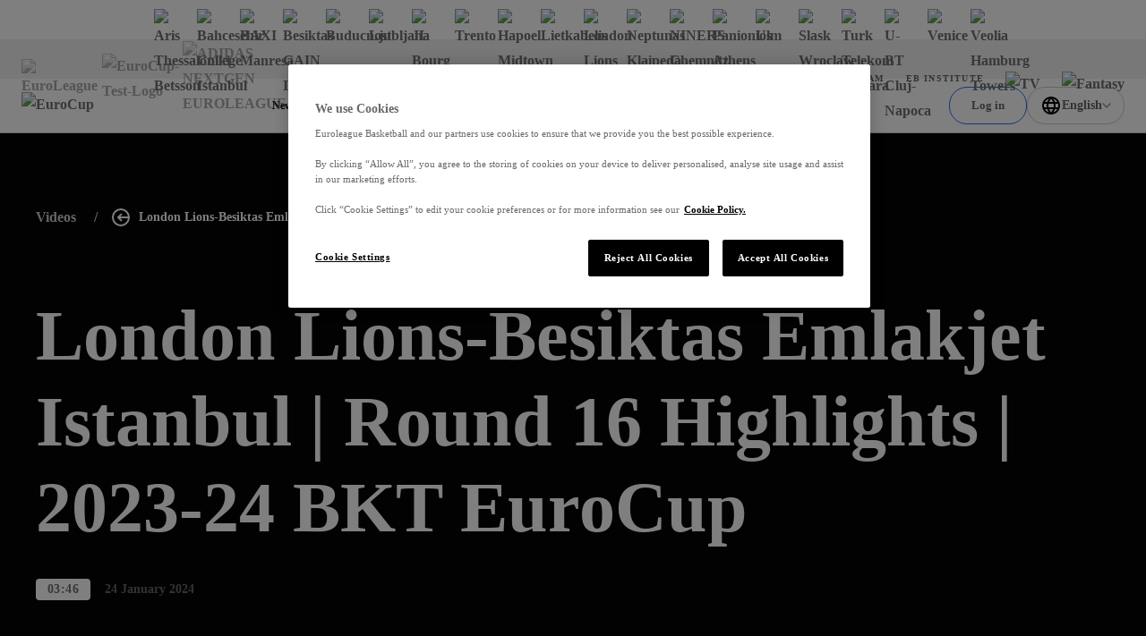

--- FILE ---
content_type: text/css; charset=utf-8
request_url: https://www.euroleaguebasketball.net/_next/static/css/744684aaaf6e77a8.css?dpl=dpl_3rAZudUvruAcuhPFeNWCKr6EHCAQ
body_size: 4054
content:
.poll-gated_blocker_media__9eQFH:before,.poll-gated_blocker_wrap__CID9j:before{content:"";display:block;padding-top:64%}@media screen and (min-width:1024px){.poll-gated_blocker_media__9eQFH:before,.poll-gated_blocker_wrap__CID9j:before{display:none}}.poll-gated_blocker_wrap__CID9j{position:relative;overflow:hidden;z-index:0;grid-gap:24px;display:grid;padding:20px 20px 40px;background-color:var(--bg-partner);border-radius:8px;margin-top:40px}@media screen and (min-width:1024px){.poll-gated_blocker_wrap__CID9j{grid-gap:28px;grid-template-areas:"title title" "sup btn";grid-template-columns:1fr auto;align-items:center;padding:40px 30px 30px 275px}}.poll-gated_blocker_media__9eQFH{position:absolute;top:0;left:0;-webkit-clip-path:polygon(0 0,100% 0,100% 100%,0 84%);clip-path:polygon(0 0,100% 0,100% 100%,0 84%);width:100%}@media screen and (min-width:1024px){.poll-gated_blocker_media__9eQFH{-webkit-clip-path:polygon(0 0,100% 0,83% 100%,0 100%);clip-path:polygon(0 0,100% 0,83% 100%,0 100%);max-width:225px;height:100%}}.poll-gated_blocker_rhombus__mjZKT{top:0;left:0;z-index:-1;transform:translate(-57px,-93px) rotate(28deg);width:560px;background:var(--gradient-fifth)}@media screen and (min-width:1024px){.poll-gated_blocker_rhombus__mjZKT{transform:translate(80px,-270px) rotate(330deg)}}.poll-gated_blocker_title__gYyCA{grid-gap:15px;display:flex;align-items:center}@media screen and (min-width:1024px){.poll-gated_blocker_title__gYyCA{grid-area:title}}.poll-gated_blocker_titleIcon__9A8bN{fill:#694ef3}.poll-gated_blocker_sup__jc_qg{color:var(--sub-color)}@media screen and (min-width:1024px){.poll-gated_blocker_sup__jc_qg{grid-area:sup}}.poll-gated_blocker_btn__bsJw2{width:-webkit-max-content;width:max-content}.poll-gated_blocker_btn__bsJw2:before{background-color:var(--bg-partner)}@media screen and (min-width:1024px){.poll-gated_blocker_btn__bsJw2{grid-area:btn}}.subtitle_wrap__biBQA{color:var(--sub-color);font-family:var(--modelica-font,-apple-system,BlinkMacSystemFont,Segoe UI,Helvetica,Arial,sans-serif,Apple Color Emoji,Segoe UI Emoji,Segoe UI Symbol);font-size:22px;font-weight:700;line-height:32px}@media screen and (min-width:1024px){.subtitle_wrap__biBQA{font-size:24px}}.subtitle_staticWrap___hFgA{color:var(--sub-color);font-family:var(--modelica-font,-apple-system,BlinkMacSystemFont,Segoe UI,Helvetica,Arial,sans-serif,Apple Color Emoji,Segoe UI Emoji,Segoe UI Symbol);font-size:24px;font-weight:700;line-height:32px}.row-with-auto-wrap_inner__plzVr{display:flex;width:calc(100% + 15px);flex-wrap:wrap;margin:-7.5px}.row-with-auto-wrap_elem__9YkiK{padding:7.5px;display:block}.gated-blocker_block__VG5hN{grid-auto-flow:row;grid-template-areas:"icon" "tapgap" "title" "smalgap" "sup" "botgap" "btns";grid-template-rows:auto 20px auto 8px auto 30px;display:grid;justify-content:center;align-content:center;text-align:center}@media screen and (min-width:1024px){.gated-blocker_block__VG5hN{grid-template-rows:auto 40px auto 8px auto 50px}}@media screen and (max-width:767px){.gated-blocker_block__VG5hN.gated-blocker__video__7Peok{grid-template-areas:"tapgap" "title" "smalgap" "sup" "botgap" "btns";grid-template-rows:5px auto 8px auto 10px}.gated-blocker_block__VG5hN.gated-blocker__video__7Peok .gated-blocker_icon__Y3IZU{display:none}}.gated-blocker_icon__Y3IZU{grid-area:icon;width:-webkit-max-content;width:max-content;margin:0 auto;padding:10px 20px 12px;background:var(--gradient-first);border-top-right-radius:8px;border-bottom-left-radius:8px;color:var(--first-opposite)}.gated-blocker_title__vMRjm{grid-area:title}.gated-blocker_sup__0NA7T{grid-area:sup;color:var(--title-color)}.gated-blocker_btns__58RAT{grid-area:btns;width:-webkit-max-content;width:max-content;margin:0 auto}.video-gated-blocker_wrap__4pGKi{position:absolute;top:0;left:0;width:100%;height:100%;display:flex;justify-content:center;align-items:center;background-color:rgba(5,5,5,.75)}.shape-bg-image_img__QZL7t{position:absolute;top:0;left:0;opacity:.05;width:100%;height:100%;object-fit:cover}.poll_container__lzMEy{padding:40px 0}.advanced-stats-widget_advancedStatsWidget__kMcTS{overflow:hidden;border-radius:8px}@media screen and (min-width:1024px){.advanced-stats-widget_advancedStatsWidget__kMcTS{display:flex;flex-direction:column}}.advanced-stats-widget_header__ItTnF{padding:20px;background-color:#050505;color:#fff}@media screen and (min-width:1024px){.advanced-stats-widget_header__ItTnF{padding:35px 32px 32px}}.advanced-stats-widget_title__LE3kD{font-size:18px;line-height:1}.advanced-stats-widget_description__9ufGj{display:grid;margin-top:20px;font-size:14px;letter-spacing:.4px;line-height:1.7142857143}.advanced-stats-widget_tableWrapper__MXmcY{padding:20px;background-color:#fff}@media screen and (min-width:1024px){.advanced-stats-widget_tableWrapper__MXmcY{display:flex;flex-direction:column;flex-grow:1;padding:24px 32px}}.advanced-stats-widget_table__RH_ik{width:100%;border-collapse:collapse;color:#050505;font-size:14px}@media screen and (min-width:1024px){.advanced-stats-widget_table__RH_ik{padding:24px 32px 34px}}.advanced-stats-widget_list__FJRtb{margin-top:20px}@media screen and (min-width:1024px){.advanced-stats-widget_list__FJRtb{margin-top:16px}}.advanced-stats-widget_row__64YTH{position:relative}.advanced-stats-widget_row__64YTH+.advanced-stats-widget_row__64YTH{border-bottom:1px solid rgba(5,5,5,.3)}.advanced-stats-widget_row__64YTH.advanced-stats-widget__mobile__XbCZX{border-bottom:none}@media screen and (min-width:1024px){.advanced-stats-widget_row__64YTH.advanced-stats-widget__mobile__XbCZX{display:none}}.advanced-stats-widget_td__HBvVe{padding:8px 0 10px}@media screen and (min-width:1024px){.advanced-stats-widget_td__HBvVe{padding:15px 0}}.advanced-stats-widget_statLink__kBQBi{position:absolute;top:0;left:0;width:100%;height:100%}.advanced-stats-widget_cell__Q0jcT{position:relative;display:flex;align-items:center}.advanced-stats-widget_cell__Q0jcT.advanced-stats-widget__right__Tp5NA{justify-content:flex-end}.advanced-stats-widget_statName__OfI1K{display:none}@media screen and (min-width:1024px){.advanced-stats-widget_statName__OfI1K{display:table-cell;width:46%}}.advanced-stats-widget_statName__OfI1K.advanced-stats-widget__mobile__XbCZX{display:table-cell;padding-top:16px}.advanced-stats-widget_category__7DaoI{display:none}@media screen and (min-width:1024px){.advanced-stats-widget_category__7DaoI{visibility:hidden;display:table-cell}}.advanced-stats-widget_player__pF3de{width:100%}@media screen and (min-width:1024px){.advanced-stats-widget_player__pF3de{width:54%;padding-left:5px}}.advanced-stats-widget_playerName__oY4Os{display:none}@media screen and (min-width:1024px){.advanced-stats-widget_playerName__oY4Os{display:block}}.advanced-stats-widget_playerName__oY4Os.advanced-stats-widget__short__dmPFM{display:block}@media screen and (min-width:1024px){.advanced-stats-widget_playerName__oY4Os.advanced-stats-widget__short__dmPFM{display:none}}.advanced-stats-widget_imageWrapper__rAg7U{position:relative;grid-area:logo;flex-shrink:0;width:20px;height:20px;margin-right:10px}@media screen and (min-width:1024px){.advanced-stats-widget_imageWrapper__rAg7U{margin-right:5px}}.advanced-stats-widget_ave__xvhHa{padding-left:16px}.advanced-stats-widget_ave__xvhHa,.advanced-stats-widget_games__41o_T{text-align:right}.advanced-stats-widget_advancedStatsWidget__kMcTS .advanced-stats-widget_link__O8aNE{margin-top:auto;padding-top:25px}.advanced-stats-grid_list__ncgX0{grid-auto-flow:row;display:grid;margin-top:30px;row-gap:24px}@media screen and (max-width:1023px){.advanced-stats-grid_list__ncgX0{row-gap:24px}}@media screen and (min-width:1400px){.advanced-stats-grid_list__ncgX0{grid-gap:24px;grid-template-columns:repeat(2,1fr);margin-top:50px}}.advanced-stats-grid_widget__8TL98{height:100%}.scroll-down-icon_scroll__sg5oj{position:relative;width:20px;height:32px;background-color:rgba(5,5,5,.6);border-radius:28px}.scroll-down-icon_scroll__sg5oj:before{content:"";position:absolute;top:calc(50% - 2px);left:50%;display:block;transform:translate(-50%,-50%) rotate(-45deg);width:7px;height:7px;border:2px solid #fff;border-top:none;border-right:none}.scroll-down-icon_scroll__sg5oj.scroll-down-icon__darkTheme__3q4fz{background-color:hsla(0,0%,100%,.3)}.homepage-landing-hero_wrapper___Clwx{background:#fff}.homepage-landing-hero_container__tdg_2{--_background:linear-gradient(90deg,#ff8113,#ff604d);-webkit-clip-path:polygon(0 0,100% 0,100% 100%,0 calc(100% - var(--clip-size)));clip-path:polygon(0 0,100% 0,100% 100%,0 calc(100% - var(--clip-size)));padding-bottom:30px}@media screen and (min-width:532px){.homepage-landing-hero_container__tdg_2{padding-bottom:calc(30px*1.5)}}@media screen and (min-width:768px){.homepage-landing-hero_container__tdg_2{padding-bottom:calc(30px*2)}}@media screen and (min-width:1024px){.homepage-landing-hero_container__tdg_2{padding-bottom:calc(30px*3)}}@media screen and (min-width:1400px){.homepage-landing-hero_container__tdg_2{padding-bottom:calc(30px*4)}}@media screen and (min-width:1500px){.homepage-landing-hero_container__tdg_2{padding-bottom:calc(30px*5)}}.homepage-landing-hero_container__tdg_2{background:var(--_background);display:flex;flex-direction:column}.homepage-landing-hero_container__tdg_2.homepage-landing-hero__eurocup__qOyaS{--_background:linear-gradient(#296AFF 0 0)}.homepage-landing-hero_container__tdg_2.homepage-landing-hero__nge__cwMur{--_background:linear-gradient(90deg,#000,#2B2B2B)}.homepage-landing-hero_heroContainer__ZDxRh{margin-top:8px}@media screen and (min-width:1024px){.homepage-landing-hero_heroContainer__ZDxRh{margin-top:16px}}.homepage-landing-hero_relatedContainer__hlrGh{margin-top:16px;margin-inline:24px}.homepage-landing-hero_scrollDownIconWrapper__56cK5{display:none;margin-top:32px}@media screen and (min-width:1024px){.homepage-landing-hero_scrollDownIconWrapper__56cK5{display:flex;justify-content:center}}.homepage-hero_hero__EzarC{--bgColor:#F2F2F2;overflow:hidden;display:block}.homepage-hero_hero__EzarC.homepage-hero__dark__n3Ujh{--bgColor:var(--gradient-second)}.homepage-hero_hero__EzarC.homepage-hero__portrait__w6k1k.homepage-hero__dark__n3Ujh{--bgColor:var(--gradient-fourth)}.homepage-hero_hero__EzarC.homepage-hero__ebi__LM_lH,.homepage-hero_hero__EzarC.homepage-hero__ebi__LM_lH.homepage-hero__dark__n3Ujh,.homepage-hero_hero__EzarC.homepage-hero__main__uUeSh,.homepage-hero_hero__EzarC.homepage-hero__main__uUeSh.homepage-hero__dark__n3Ujh{--bgColor:#F3F3F3}.homepage-hero_hero__EzarC.homepage-hero__eurocup__isuec{--bgColor:#0081FF}.homepage-hero_hero__EzarC.homepage-hero__oneTeam__i9pVh{--bgColor:#0095AA}.homepage-hero_hero__EzarC.homepage-hero__nge__rAknU{--bgColor:#000000}.homepage-hero_wrapper__Nag2h{padding:0 24px}.homepage-hero_blobIcon__NdLYb{display:none}@media screen and (min-width:1024px){.homepage-hero_blobIcon__NdLYb{position:absolute;top:-35px;left:-25px;opacity:.06;display:block;fill:#020203}}.homepage-hero_content__Rrcu7{position:relative;z-index:0;grid-template-areas:"image rhombus" "link link";grid-template-columns:1fr 68px;display:grid;min-height:230px}@media screen and (min-width:1024px){.homepage-hero_content__Rrcu7{grid-template-areas:"image link";grid-template-columns:10fr 6fr;min-height:725px;padding-bottom:95px}.homepage-hero__portrait__w6k1k .homepage-hero_content__Rrcu7{grid-template-columns:8fr 8fr;padding-bottom:40px}}@media screen and (min-width:1400px){.homepage-hero__portrait__w6k1k .homepage-hero_content__Rrcu7{grid-template-areas:"empty image link";grid-template-columns:1fr 7fr 8fr}}.homepage-hero__carousel__7mDCX .homepage-hero_content__Rrcu7{grid-template-areas:"image rhombus" "link link" "carousel carousel";grid-template-rows:1fr -webkit-min-content;grid-template-rows:1fr min-content}@media screen and (max-width:1023px){.homepage-hero__carousel__7mDCX .homepage-hero_content__Rrcu7{padding-bottom:50px}}@media screen and (min-width:1024px){.homepage-hero__carousel__7mDCX .homepage-hero_content__Rrcu7,.homepage-hero__carousel__7mDCX.homepage-hero__portrait__w6k1k .homepage-hero_content__Rrcu7{grid-template-areas:"image link" "carousel carousel"}}@media screen and (min-width:1400px){.homepage-hero__carousel__7mDCX.homepage-hero__portrait__w6k1k .homepage-hero_content__Rrcu7{grid-template-areas:"empty image link" "carousel carousel carousel"}}.homepage-hero_heroLink__6p3UY{-webkit-clip-path:polygon(0 0,100% 0,86% 100%,0 90%);clip-path:polygon(0 0,100% 0,86% 100%,0 90%);grid-area:image;max-height:725px;margin-left:-25px}@media screen and (max-width:1023px){.homepage-hero_heroLink__6p3UY{margin-right:-25px}}@media screen and (min-width:1024px){.homepage-hero_heroLink__6p3UY{-webkit-clip-path:polygon(0 0,100% 0,86% 100%,0 90%);clip-path:polygon(0 0,100% 0,86% 100%,0 90%);margin-left:-15%}}@media screen and (min-width:1600px){.homepage-hero_heroLink__6p3UY{-webkit-clip-path:polygon(0 0,100% 0,86% 100%,5% 90%);clip-path:polygon(0 0,100% 0,86% 100%,5% 90%);margin-left:-20%}}@media screen and (min-width:1024px){.homepage-hero__portrait__w6k1k .homepage-hero_heroLink__6p3UY{-webkit-clip-path:polygon(0 8%,100% 0,85% 100%,9% 90%);clip-path:polygon(0 8%,100% 0,85% 100%,9% 90%);max-height:735px;margin:40px 25px 0 14px}.homepage-hero__carousel__7mDCX .homepage-hero_heroLink__6p3UY{grid-row:1/span 2}}.homepage-hero_imageWrapper__Zy5vI:before{content:"";display:block;padding-top:71.4285714286%}@media screen and (min-width:1024px){.homepage-hero__portrait__w6k1k .homepage-hero_imageWrapper__Zy5vI:before{padding-top:133.3333333333%}}.homepage-hero_image__3oCVZ{image-rendering:-webkit-optimize-contrast}.homepage-hero_titleLink___BHaC{position:relative;z-index:0;grid-area:link;display:grid;padding:15px 0 40px;text-decoration:none}@media screen and (min-width:1024px){.homepage-hero_titleLink___BHaC{align-self:start;padding:240px 0 40px}}@media screen and (min-width:1400px){.homepage-hero_titleLink___BHaC{padding-left:110px}.homepage-hero__portrait__w6k1k .homepage-hero_titleLink___BHaC{padding:240px 0 40px 185px}}.homepage-hero__carousel__7mDCX .homepage-hero_titleLink___BHaC{padding-bottom:65px}.homepage-hero_rhombus__mX97A{--rhombus-bg:var(--gradient-fourth);top:0;left:0;z-index:-10;grid-area:rhombus;transform:translate(-44px,-150px) rotate(343deg);width:253px;height:250px;background:var(--rhombus-bg)}@media screen and (min-width:1024px){.homepage-hero_rhombus__mX97A{--rhombus-bg:var(--gradient-first);right:0;left:auto;-webkit-clip-path:polygon(33% 35%,100% 0,65% 100%,0 100%);clip-path:polygon(33% 35%,100% 0,65% 100%,0 100%);grid-area:content;transform:translate(586px,-998px) rotate(343deg);width:1390px;height:1348px}}@media screen and (min-width:1600px){.homepage-hero_rhombus__mX97A{-webkit-clip-path:polygon(33% 35%,120% 0,54% 100%,0 100%);clip-path:polygon(33% 35%,120% 0,54% 100%,0 100%)}}.homepage-hero_rhombus__mX97A:before{content:none}.homepage-hero__dark__n3Ujh .homepage-hero_rhombus__mX97A{--rhombus-bg:var(--gradient-fifth)}.homepage-hero__portrait__w6k1k .homepage-hero_rhombus__mX97A{--rhombus-bg:var(--gradient-second)}@media screen and (min-width:1024px){.homepage-hero__portrait__w6k1k .homepage-hero_rhombus__mX97A{top:auto;bottom:0;transform:translate(1127px,794px) rotate(-206deg);width:2430px}}@media screen and (min-width:1600px){.homepage-hero__portrait__w6k1k .homepage-hero_rhombus__mX97A{-webkit-clip-path:polygon(20% 49%,105% 0,53% 98%,0 100%);clip-path:polygon(20% 49%,105% 0,53% 98%,0 100%);transform:translate(740px,1235px) rotate(-205deg);width:2085px;height:1700px}}.homepage-hero__dark__n3Ujh.homepage-hero__portrait__w6k1k .homepage-hero_rhombus__mX97A,.homepage-hero_rhombus__mX97A.homepage-hero__ff__Vdpig{--rhombus-bg:var(--gradient-first)}.homepage-hero_rhombusImage__hKfTq{display:none}.homepage-hero__portrait__w6k1k .homepage-hero_rhombusImage__hKfTq{display:block}.homepage-hero_triangleWithTexture__HhGZj{top:0;left:0;z-index:-10;transform:translate(-165px,-57px) rotate(315deg);width:412px;height:267px}@media screen and (min-width:1024px){.homepage-hero_triangleWithTexture__HhGZj{display:none}}.homepage-hero__portrait__w6k1k .homepage-hero_triangleWithTexture__HhGZj{background:var(--gradient-fourth)}.homepage-hero_triangleWithTextureColor__uDAdM{background:var(--gradient-first)}.homepage-hero_imageTriangleWithTextureDesktop__xOQRO,.homepage-hero_imageTriangleWithTexture__9U1TN{transform:scale(3)}.homepage-hero_triangleWithTextureDesktop__VXsiP{display:none}@media screen and (min-width:1024px){.homepage-hero_triangleWithTextureDesktop__VXsiP{bottom:90px;left:0;z-index:-20;display:block;transform:translate(92px,336px) rotate(316deg);width:681px;height:426px}.homepage-hero__portrait__w6k1k .homepage-hero_triangleWithTextureDesktop__VXsiP{transform:translate(-335px,323px) rotate(190.6deg);width:653px}}.homepage-hero_triangleWithTextureDesktopColor__W407o{background:var(--gradient-fourth)}.homepage-hero__ff__Vdpig .homepage-hero_triangleWithTextureDesktopColor__W407o{background:var(--gradient-first)}.homepage-hero_category__M29WA{--copy-color:#000000;color:var(--copy-color);font-family:var(--modelica-font,-apple-system,BlinkMacSystemFont,Segoe UI,Helvetica,Arial,sans-serif,Apple Color Emoji,Segoe UI Emoji,Segoe UI Symbol);font-size:14px;font-weight:700;line-height:1.7142857143}@media screen and (min-width:1024px){.homepage-hero_category__M29WA{line-height:1.3}}.homepage-hero__eurocup__isuec .homepage-hero_category__M29WA,.homepage-hero__nge__rAknU .homepage-hero_category__M29WA,.homepage-hero__oneTeam__i9pVh .homepage-hero_category__M29WA{--copy-color:#FFFFFF}.homepage-hero__main__uUeSh .homepage-hero_category__M29WA{--copy-color:#050505}.homepage-hero_title__unlsu{--title-color:#000000;margin-top:5px;line-height:1.2142857143}@media screen and (min-width:1024px){.homepage-hero_title__unlsu{margin-top:25px}}.homepage-hero__eurocup__isuec .homepage-hero_title__unlsu,.homepage-hero__nge__rAknU .homepage-hero_title__unlsu,.homepage-hero__oneTeam__i9pVh .homepage-hero_title__unlsu{--title-color:#FFFFFF}.homepage-hero__main__uUeSh .homepage-hero_title__unlsu{--title-color:#050505}.homepage-hero_publishDate__irsg1{--copy-color:#050505;color:var(--copy-color);font-family:var(--modelica-font,-apple-system,BlinkMacSystemFont,Segoe UI,Helvetica,Arial,sans-serif,Apple Color Emoji,Segoe UI Emoji,Segoe UI Symbol);font-size:14px;font-weight:600;line-height:1.7142857143;margin-top:8px}.homepage-hero__eurocup__isuec .homepage-hero_publishDate__irsg1,.homepage-hero__nge__rAknU .homepage-hero_publishDate__irsg1,.homepage-hero__oneTeam__i9pVh .homepage-hero_publishDate__irsg1{--copy-color:#FFFFFF}.homepage-hero_icon__6CDzP{margin-top:8px;color:rgba(5,5,5,.6)}.homepage-hero__eurocup__isuec .homepage-hero_icon__6CDzP,.homepage-hero__nge__rAknU .homepage-hero_icon__6CDzP,.homepage-hero__oneTeam__i9pVh .homepage-hero_icon__6CDzP{color:#FFFFFF}.homepage-hero__main__uUeSh .homepage-hero_icon__6CDzP{color:#050505}.homepage-hero_bottom__NJ7us{margin-top:24px}.homepage-hero__video__zHoUy .homepage-hero_bottom__NJ7us{grid-auto-flow:column;grid-column-gap:16px;grid-template-columns:-webkit-min-content 1fr;grid-template-columns:min-content 1fr;display:grid;align-items:center}.nge .homepage-hero_playCircle__Wvo7l{--bg-color:var(--gradient-first)}.nge .homepage-hero_playCircle__Wvo7l .icon{fill:var(--first-opposite)}.homepage-hero_summary__RoP9I{color:#245;font-size:14px;letter-spacing:.4px;line-height:1.7142857143}.homepage-hero__eurocup__isuec .homepage-hero_summary__RoP9I,.homepage-hero__nge__rAknU .homepage-hero_summary__RoP9I,.homepage-hero__oneTeam__i9pVh .homepage-hero_summary__RoP9I{color:#FFFFFF}.homepage-hero__main__uUeSh .homepage-hero_summary__RoP9I{color:#050505}.homepage-hero_bgText__djloT{display:none}@media screen and (min-width:1024px){.homepage-hero_bgText__djloT{position:absolute;top:335px;right:-665px;z-index:-20;display:block;transform:rotate(-17deg);color:#eaeaea;font-family:var(--gradual-font,-apple-system,BlinkMacSystemFont,Segoe UI,Helvetica,Arial,sans-serif,Apple Color Emoji,Segoe UI Emoji,Segoe UI Symbol);font-size:160px;font-weight:900;line-height:1;text-transform:uppercase;pointer-events:none}.homepage-hero__ff__Vdpig .homepage-hero_bgText__djloT{top:355px;right:-495px}}.homepage-hero__dark__n3Ujh .homepage-hero_bgText__djloT{color:rgba(0,0,0,.04)}.homepage-hero_content__Rrcu7>.homepage-hero_scrollDownIcon__udf_v{display:none}@media screen and (min-width:1024px){.homepage-hero_content__Rrcu7>.homepage-hero_scrollDownIcon__udf_v{position:absolute;bottom:25px;left:calc(50% - 20px);display:block;transform:translateX(50%)}}.homepage-hero_imageWrapperBg__tAzFD{position:absolute;top:0;left:0;width:100%;height:100%}.homepage-hero_content__Rrcu7>.homepage-hero_banner__DVs94{text-align:left}@media screen and (max-width:1023px){.homepage-hero_content__Rrcu7>.homepage-hero_banner__DVs94{grid-column:1/span 2;grid-row:4;margin-top:25px}}@media screen and (min-width:1024px){.homepage-hero_content__Rrcu7>.homepage-hero_banner__DVs94{position:absolute;bottom:20px;left:0;z-index:-1}}

--- FILE ---
content_type: application/javascript; charset=utf-8
request_url: https://www.euroleaguebasketball.net/_next/static/chunks/854-205a220b509dc688.js?dpl=dpl_3rAZudUvruAcuhPFeNWCKr6EHCAQ
body_size: 4597
content:
"use strict";(self.webpackChunk_N_E=self.webpackChunk_N_E||[]).push([[854],{90854:(o,n,u)=>{u.d(n,{g_:()=>or,hJ:()=>on,M9:()=>oa,tR:()=>oo,H_:()=>ou,cx:()=>$});var a=u(40702),r=u(69045),e=u(35814),d=u(1516);let R=Object.freeze({"Qualifying round":"Tour de qualification",Eighthfinals:"Huiti\xe8mes de finale",Final:"Finale",Finals:"Finale",Qualification:"Qualification",Qualifier:"Qualificatif",Quarterfinals:"Quarts de finale",Semifinals:"Demi finales",Tournament:"Tournoi"}),i=Object.freeze({"Group 3RD PLACE GAME":"MATCH POUR LA TROISI\xc8ME PLACE","Group CHAMPIONSHIP GAME":"FINALE","Group Final":"FINALE","Group FINAL":"FINALE","Group THIRD PLACE GAME":"MATCH POUR LA TROISI\xc8ME PLACE","Group SEMIFINAL A":"Demi finales A","Group SEMIFINAL B":"Demi finales B","Group SEMIFINAL C":"Demi finales C","Group SEMIFINAL D":"Demi finales D","Group PLAYOFF A":"PLAYOFFS A","Group PLAYOFF B":"PLAYOFFS B","Group PLAYOFF C":"PLAYOFFS C","Group PLAYOFF D":"PLAYOFFS D"}),l=Object.freeze({"Game 1":"Match 1","Game 2":"Match 2","Game 3":"Match 3","Game 4":"Match 4",Final:"Finale",Qualifier:"Qualificatif",Semifinal:"Demi finales","Round 1":"Tour 1","Round 2":"Tour 2","Round 3":"Tour 3","Round 4":"Tour 4","Round 5":"Tour 5","Round 6":"Tour 6","Round 7":"Tour 7","Round 8":"Tour 8","Round 9":"Tour 9","Round 10":"Tour 10","Round 11":"Tour 11","Round 12":"Tour 12","Round 13":"Tour 13","Round 14":"Tour 14","Round 15":"Tour 15","Round 16":"Tour 16","Round 17":"Tour 17","Round 18":"Tour 18","Round 19":"Tour 19","Round 20":"Tour 20","Round 21":"Tour 21","Round 22":"Tour 22","Round 23":"Tour 23","Round 24":"Tour 24","Round 25":"Tour 25","Round 26":"Tour 26","Round 27":"Tour 27","Round 28":"Tour 28","Round 29":"Tour 29","Round 30":"Tour 30","Round 31":"Tour 31","Round 32":"Tour 32","Round 33":"Tour 33","Round 34":"Tour 34","Round 35":"Tour 35","Round 36":"Tour 36","Round 37":"Tour 37","Round 38":"Tour 38","Round 39":"Tour 39","Round 40":"Tour 40","Round 41":"Tour 41","Round 42":"Tour 42","Round 43":"Tour 43","Round 44":"Tour 44","Round 45":"Tour 45","Round 46":"Tour 46","Round 47":"Tour 47","Round 48":"Tour 48"}),t=Object.freeze({Center:"Pivot",Forward:"Ailier",Guard:"Arri\xe8re",Coaches:"Entra\xeeneurs"}),A=Object.freeze({[d.q.CANCELLED]:"ANNUL\xc9",[d.q.SUSPENDED]:"SUSPENDU"}),s=Object.freeze({"Qualifying round":"Qualifikationsrunde",Eighthfinals:"Achtelfinale",Final:"Finale",Finals:"Finale",Qualification:"Qualifikation",Qualifier:"Qualifikant",Quarterfinals:"Viertel Finale",Semifinals:"Semifinale",Tournament:"Turnier"}),f=Object.freeze({"Group 3RD PLACE GAME":"SPIEL UM DEN DRITTEN PLATZ","Group CHAMPIONSHIP GAME":"FINALE","Group Final":"FINALE","Group FINAL":"FINALE","Group THIRD PLACE GAME":"SPIEL UM DEN DRITTEN PLATZ","Group SEMIFINAL A":"Semifinale A","Group SEMIFINAL B":"Semifinale B","Group SEMIFINAL C":"Semifinale C","Group SEMIFINAL D":"Semifinale D","Group PLAYOFF A":"PLAYOFFS A","Group PLAYOFF B":"PLAYOFFS B","Group PLAYOFF C":"PLAYOFFS C","Group PLAYOFF D":"PLAYOFFS D"}),F=Object.freeze({"Game 1":"Spiel 1","Game 2":"Spiel 2","Game 3":"Spiel 3","Game 4":"Spiel 4",Final:"Finale",Qualifier:"Qualifikant",Semifinal:"Semifinale","Round 1":"Runde 1","Round 2":"Runde 2","Round 3":"Runde 3","Round 4":"Runde 4","Round 5":"Runde 5","Round 6":"Runde 6","Round 7":"Runde 7","Round 8":"Runde 8","Round 9":"Runde 9","Round 10":"Runde 10","Round 11":"Runde 11","Round 12":"Runde 12","Round 13":"Runde 13","Round 14":"Runde 14","Round 15":"Runde 15","Round 16":"Runde 16","Round 17":"Runde 17","Round 18":"Runde 18","Round 19":"Runde 19","Round 20":"Runde 20","Round 21":"Runde 21","Round 22":"Runde 22","Round 23":"Runde 23","Round 24":"Runde 24","Round 25":"Runde 25","Round 26":"Runde 26","Round 27":"Runde 27","Round 28":"Runde 28","Round 29":"Runde 29","Round 30":"Runde 30","Round 31":"Runde 31","Round 32":"Runde 32","Round 33":"Runde 33","Round 34":"Runde 34","Round 35":"Runde 35","Round 36":"Runde 36","Round 37":"Runde 37","Round 38":"Runde 38","Round 39":"Runde 39","Round 40":"Runde 40","Round 41":"Runde 41","Round 42":"Runde 42","Round 43":"Runde 43","Round 44":"Runde 44","Round 45":"Runde 45","Round 46":"Runde 46","Round 47":"Runde 47","Round 48":"Runde 48"}),G=Object.freeze({Center:"Center",Forward:"Forward",Guard:"Guard",Coaches:"Trainer"}),T=Object.freeze({[d.q.CANCELLED]:"ABGESAGT",[d.q.SUSPENDED]:"AUSGESETZT"}),L=Object.freeze({"Qualifying round":"Προκριματικός γύρος",Eighthfinals:"Ογδοητελικός",Final:"Τελικος",Finals:"Τελικος",Qualification:"Προσόν",Qualifier:"Φάση",Quarterfinals:"Προημιτελικά",Semifinals:"Ημιτελικοί",Tournament:"Τουρνουά"}),c=Object.freeze({"Group 3RD PLACE GAME":"Μικρός τελικός","Group CHAMPIONSHIP GAME":"ΤΕΛΙΚΟΣ","Group Final":"ΤΕΛΙΚΟΣ","Group FINAL":"ΤΕΛΙΚΟΣ","Group THIRD PLACE GAME":"Μικρός τελικός","Group SEMIFINAL A":"Ημιτελικοί A","Group SEMIFINAL B":"Ημιτελικοί B","Group SEMIFINAL C":"Ημιτελικοί C","Group SEMIFINAL D":"Ημιτελικοί D","Group PLAYOFF A":"PLAYOFFS A","Group PLAYOFF B":"PLAYOFFS B","Group PLAYOFF C":"PLAYOFFS C","Group PLAYOFF D":"PLAYOFFS D"}),E=Object.freeze({"Game 1":"Ταίριασμα 1","Game 2":"Ταίριασμα 2","Game 3":"Ταίριασμα 3","Game 4":"Ταίριασμα 4",Final:"Τελικος",Qualifier:"Φάση",Semifinal:"Ημιτελικοί","Round 1":"Αγωνιστική 1","Round 2":"Αγωνιστική 2","Round 3":"Αγωνιστική 3","Round 4":"Αγωνιστική 4","Round 5":"Αγωνιστική 5","Round 6":"Αγωνιστική 6","Round 7":"Αγωνιστική 7","Round 8":"Αγωνιστική 8","Round 9":"Αγωνιστική 9","Round 10":"Αγωνιστική 10","Round 11":"Αγωνιστική 11","Round 12":"Αγωνιστική 12","Round 13":"Αγωνιστική 13","Round 14":"Αγωνιστική 14","Round 15":"Αγωνιστική 15","Round 16":"Αγωνιστική 16","Round 17":"Αγωνιστική 17","Round 18":"Αγωνιστική 18","Round 19":"Αγωνιστική 19","Round 20":"Αγωνιστική 20","Round 21":"Αγωνιστική 21","Round 22":"Αγωνιστική 22","Round 23":"Αγωνιστική 23","Round 24":"Αγωνιστική 24","Round 25":"Αγωνιστική 25","Round 26":"Αγωνιστική 26","Round 27":"Αγωνιστική 27","Round 28":"Αγωνιστική 28","Round 29":"Αγωνιστική 29","Round 30":"Αγωνιστική 30","Round 31":"Αγωνιστική 31","Round 32":"Αγωνιστική 32","Round 33":"Αγωνιστική 33","Round 34":"Αγωνιστική 34","Round 35":"Αγωνιστική 35","Round 36":"Αγωνιστική 36","Round 37":"Αγωνιστική 37","Round 38":"Αγωνιστική 38","Round 39":"Αγωνιστική 39","Round 40":"Αγωνιστική 40","Round 41":"Αγωνιστική 41","Round 42":"Αγωνιστική 42","Round 43":"Αγωνιστική 43","Round 44":"Αγωνιστική 44","Round 45":"Αγωνιστική 45","Round 46":"Αγωνιστική 46","Round 47":"Αγωνιστική 47","Round 48":"Αγωνιστική 48"}),S=Object.freeze({Center:"Center",Forward:"Forward",Guard:"Guard",Coaches:"Προπονητές"}),I=Object.freeze({[d.q.CANCELLED]:"ΑΚΥΡΩΘΗΚΕ",[d.q.SUSPENDED]:"ΑΝΑΒΛΗΘΗΚΕ"}),P=Object.freeze({"Qualifying round":"Turno di qualificazione",Eighthfinals:"Ottavi di finale",Final:"Finale",Finals:"Finale",Qualification:"Qualificazione",Qualifier:"Qualificatore",Quarterfinals:"Quarti di finale",Semifinals:"Semifinali",Tournament:"Torneo"}),p=Object.freeze({"Group 3RD PLACE GAME":"Terzo posto","Group CHAMPIONSHIP GAME":"FINALE","Group Final":"FINALE","Group FINAL":"FINALE","Group THIRD PLACE GAME":"Terzo posto","Group SEMIFINAL A":"Semifinali A","Group SEMIFINAL B":"Semifinali B","Group SEMIFINAL C":"Semifinali C","Group SEMIFINAL D":"Semifinali D","Group PLAYOFF A":"PLAYOFFS A","Group PLAYOFF B":"PLAYOFFS B","Group PLAYOFF C":"PLAYOFFS C","Group PLAYOFF D":"PLAYOFFS D"}),C=Object.freeze({"Game 1":"Partita 1","Game 2":"Partita 2","Game 3":"Partita 3","Game 4":"Partita 4",Final:"Finale",Qualifier:"Qualificatore",Semifinal:"Semifinali","Round 1":"Turno 1","Round 2":"Turno 2","Round 3":"Turno 3","Round 4":"Turno 4","Round 5":"Turno 5","Round 6":"Turno 6","Round 7":"Turno 7","Round 8":"Turno 8","Round 9":"Turno 9","Round 10":"Turno 10","Round 11":"Turno 11","Round 12":"Turno 12","Round 13":"Turno 13","Round 14":"Turno 14","Round 15":"Turno 15","Round 16":"Turno 16","Round 17":"Turno 17","Round 18":"Turno 18","Round 19":"Turno 19","Round 20":"Turno 20","Round 21":"Turno 21","Round 22":"Turno 22","Round 23":"Turno 23","Round 24":"Turno 24","Round 25":"Turno 25","Round 26":"Turno 26","Round 27":"Turno 27","Round 28":"Turno 28","Round 29":"Turno 29","Round 30":"Turno 30","Round 31":"Turno 31","Round 32":"Turno 32","Round 33":"Turno 33","Round 34":"Turno 34","Round 35":"Turno 35","Round 36":"Turno 36","Round 37":"Turno 37","Round 38":"Turno 38","Round 39":"Turno 39","Round 40":"Turno 40","Round 41":"Turno 41","Round 42":"Turno 42","Round 43":"Turno 43","Round 44":"Turno 44","Round 45":"Turno 45","Round 46":"Turno 46","Round 47":"Turno 47","Round 48":"Turno 48"}),O=Object.freeze({Center:"Centro",Forward:"Ala",Guard:"Guardia",Coaches:"Allenatori"}),N=Object.freeze({[d.q.CANCELLED]:"ANNULLATO",[d.q.SUSPENDED]:"SOSPESO"}),K=Object.freeze({"Qualifying round":"Kvalifikacinis turas",Eighthfinals:"Aštuntfinaliai",Final:"Finalas",Finals:"Finalas",Qualification:"Kvalifikacija",Qualifier:"Kvalifikatorius",Quarterfinals:"Ketvirtfinalis",Semifinals:"Pusfinaliai",Tournament:"Turnyras"}),m=Object.freeze({"Group 3RD PLACE GAME":"Rungtynės dėl trečios vietos","Group CHAMPIONSHIP GAME":"FINALAS","Group Final":"FINALAS","Group FINAL":"FINALAS","Group THIRD PLACE GAME":"Rungtynės dėl trečios vietos","Group SEMIFINAL A":"Pusfinalis A","Group SEMIFINAL B":"Pusfinalis B","Group SEMIFINAL C":"Pusfinalis C","Group SEMIFINAL D":"Pusfinalis D","Group PLAYOFF A":"Atkrintamosios rungtynės A","Group PLAYOFF B":"Atkrintamosios rungtynės B","Group PLAYOFF C":"Atkrintamosios rungtynės C","Group PLAYOFF D":"Atkrintamosios rungtynės D"}),D=Object.freeze({"Game 1":"1 rungtynės","Game 2":"2 rungtynės","Game 3":"3 rungtynės","Game 4":"4 rungtynės",Final:"Finalas",Qualifier:"Kvalifikatorius",Semifinal:"Pusfinaliai","Round 1":"Turas 1","Round 2":"Turas 2","Round 3":"Turas 3","Round 4":"Turas 4","Round 5":"Turas 5","Round 6":"Turas 6","Round 7":"Turas 7","Round 8":"Turas 8","Round 9":"Turas 9","Round 10":"Turas 10","Round 11":"Turas 11","Round 12":"Turas 12","Round 13":"Turas 13","Round 14":"Turas 14","Round 15":"Turas 15","Round 16":"Turas 16","Round 17":"Turas 17","Round 18":"Turas 18","Round 19":"Turas 19","Round 20":"Turas 20","Round 21":"Turas 21","Round 22":"Turas 22","Round 23":"Turas 23","Round 24":"Turas 24","Round 25":"Turas 25","Round 26":"Turas 26","Round 27":"Turas 27","Round 28":"Turas 28","Round 29":"Turas 29","Round 30":"Turas 30","Round 31":"Turas 31","Round 32":"Turas 32","Round 33":"Turas 33","Round 34":"Turas 34","Round 35":"Turas 35","Round 36":"Turas 36","Round 37":"Turas 37","Round 38":"Turas 38","Round 39":"Turas 39","Round 40":"Turas 40","Round 41":"Turas 41","Round 42":"Turas 42","Round 43":"Turas 43","Round 44":"Turas 44","Round 45":"Turas 45","Round 46":"Turas 46","Round 47":"Turas 47","Round 48":"Turas 48"}),b=Object.freeze({Center:"Vidurio puolėjas",Forward:"Kraštas",Guard:"Gynėjas",Coaches:"Treneriai"}),M=Object.freeze({[d.q.CANCELLED]:"ATŠAUKTAS",[d.q.SUSPENDED]:"SUSTABDYTA"}),H=Object.freeze({"Qualifying round":"Отборочный раунд",Eighthfinals:"Восьмой финал",Final:"Финал",Finals:"Финал",Qualification:"Квалификация",Qualifier:"Отборочный турнир",Quarterfinals:"Четвертьфинал",Semifinals:"Полуфиналы",Tournament:"Турнир"}),k=Object.freeze({"Group 3RD PLACE GAME":"Игра за третье место","Group CHAMPIONSHIP GAME":"ФИНАЛ","Group Final":"ФИНАЛ","Group FINAL":"ФИНАЛ","Group THIRD PLACE GAME":"Игра за третье место","Group SEMIFINAL A":"Полуфиналы A","Group SEMIFINAL B":"Полуфиналы B","Group SEMIFINAL C":"Полуфиналы C","Group SEMIFINAL D":"Полуфиналы D","Group PLAYOFF A":"Плей-офф A","Group PLAYOFF B":"Плей-офф B","Group PLAYOFF C":"Плей-офф C","Group PLAYOFF D":"Плей-офф D"}),h=Object.freeze({"Game 1":"Матч 1","Game 2":"Матч 2","Game 3":"Матч 3","Game 4":"Матч 4",Final:"Финал",Qualifier:"отборочный турнир",Semifinal:"Полуфиналы","Round 1":"Тур 1","Round 2":"Тур 2","Round 3":"Тур 3","Round 4":"Тур 4","Round 5":"Тур 5","Round 6":"Тур 6","Round 7":"Тур 7","Round 8":"Тур 8","Round 9":"Тур 9","Round 10":"Тур 10","Round 11":"Тур 11","Round 12":"Тур 12","Round 13":"Тур 13","Round 14":"Тур 14","Round 15":"Тур 15","Round 16":"Тур 16","Round 17":"Тур 17","Round 18":"Тур 18","Round 19":"Тур 19","Round 20":"Тур 20","Round 21":"Тур 21","Round 22":"Тур 22","Round 23":"Тур 23","Round 24":"Тур 24","Round 25":"Тур 25","Round 26":"Тур 26","Round 27":"Тур 27","Round 28":"Тур 28","Round 29":"Тур 29","Round 30":"Тур 30","Round 31":"Тур 31","Round 32":"Тур 32","Round 33":"Тур 33","Round 34":"Тур 34","Round 35":"Тур 35","Round 36":"Тур 36","Round 37":"Тур 37","Round 38":"Тур 38","Round 39":"Тур 39","Round 40":"Тур 40","Round 41":"Тур 41","Round 42":"Тур 42","Round 43":"Тур 43","Round 44":"Тур 44","Round 45":"Тур 45","Round 46":"Тур 46","Round 47":"Тур 47","Round 48":"Тур 48"}),Y=Object.freeze({Center:"Центровой",Forward:"Форвард",Guard:"Защитник",Coaches:"Тренеры"}),Q=Object.freeze({[d.q.CANCELLED]:"ОТМЕНЕНО",[d.q.SUSPENDED]:"ПРИОСТАНОВЛЕННЫЙ"}),j=Object.freeze({"Qualifying round":"Квалификационо коло",Eighthfinals:"Осмина финала",Final:"Коначни",Finals:"Коначни",Qualification:"Квалификација",Qualifier:"Квалификатор",Quarterfinals:"Четвртфинала",Semifinals:"Полуфинале",Tournament:"Турнир"}),z=Object.freeze({"Group 3RD PLACE GAME":"УТАКМИЦА ЗА ТРЕЋЕ МЕСТО","Group CHAMPIONSHIP GAME":"КОНАЧНИ","Group Final":"КОНАЧНИ","Group FINAL":"КОНАЧНИ","Group THIRD PLACE GAME":"УТАКМИЦА ЗА ТРЕЋЕ МЕСТО","Group SEMIFINAL A":"Полуфинале A","Group SEMIFINAL B":"Полуфинале B","Group SEMIFINAL C":"Полуфинале C","Group SEMIFINAL D":"Полуфинале D","Group PLAYOFF A":"Plejof A","Group PLAYOFF B":"Plejof B","Group PLAYOFF C":"Plejof C","Group PLAYOFF D":"Plejof D"}),J=Object.freeze({"Game 1":"Утакмица 1","Game 2":"Утакмица 2","Game 3":"Утакмица 3","Game 4":"Утакмица 4",Final:"Коначни",Qualifier:"Квалификатор",Semifinal:"Полуфинале","Round 1":"Kolo 1","Round 2":"Kolo 2","Round 3":"Kolo 3","Round 4":"Kolo 4","Round 5":"Kolo 5","Round 6":"Kolo 6","Round 7":"Kolo 7","Round 8":"Kolo 8","Round 9":"Kolo 9","Round 10":"Kolo 10","Round 11":"Kolo 11","Round 12":"Kolo 12","Round 13":"Kolo 13","Round 14":"Kolo 14","Round 15":"Kolo 15","Round 16":"Kolo 16","Round 17":"Kolo 17","Round 18":"Kolo 18","Round 19":"Kolo 19","Round 20":"Kolo 20","Round 21":"Kolo 21","Round 22":"Kolo 22","Round 23":"Kolo 23","Round 24":"Kolo 24","Round 25":"Kolo 25","Round 26":"Kolo 26","Round 27":"Kolo 27","Round 28":"Kolo 28","Round 29":"Kolo 29","Round 30":"Kolo 30","Round 31":"Kolo 31","Round 32":"Kolo 32","Round 33":"Kolo 33","Round 34":"Kolo 34","Round 35":"Kolo 35","Round 36":"Kolo 36","Round 37":"Kolo 37","Round 38":"Kolo 38","Round 39":"Kolo 39","Round 40":"Kolo 40","Round 41":"Kolo 41","Round 42":"Kolo 42","Round 43":"Kolo 43","Round 44":"Kolo 44","Round 45":"Kolo 45","Round 46":"Kolo 46","Round 47":"Kolo 47","Round 48":"Kolo 48"}),B=Object.freeze({Center:"Centar",Forward:"Krilo",Guard:"Bek",Coaches:"Treneri"}),g=Object.freeze({[d.q.CANCELLED]:"ОТКАЗАНО",[d.q.SUSPENDED]:"СУСПЕНДЕД"}),y=Object.freeze({"Qualifying round":"Ronda de clasificaci\xf3n",Eighthfinals:"Octavos de final",Final:"Final",Finals:"Final",Qualification:"Calificaci\xf3n",Qualifier:"Calificatorio",Quarterfinals:"Cuartos de final",Semifinals:"Semifinales",Tournament:"Torneo"}),q=Object.freeze({"Group 3RD PLACE GAME":"Tercer puesto","Group CHAMPIONSHIP GAME":"FINAL","Group Final":"FINAL","Group FINAL":"FINAL","Group THIRD PLACE GAME":"Tercer puesto","Group SEMIFINAL A":"Semifinales A","Group SEMIFINAL B":"Semifinales B","Group SEMIFINAL C":"Semifinales C","Group SEMIFINAL D":"Semifinales D","Group PLAYOFF A":"Eliminatorias A","Group PLAYOFF B":"Eliminatorias B","Group PLAYOFF C":"Eliminatorias C","Group PLAYOFF D":"Eliminatorias D"}),v=Object.freeze({"Game 1":"Partido 1","Game 2":"Partido 2","Game 3":"Partido 3","Game 4":"Partido 4",Final:"Final",Qualifier:"Calificatorio",Semifinal:"Semifinales","Round 1":"Jornada 1","Round 2":"Jornada 2","Round 3":"Jornada 3","Round 4":"Jornada 4","Round 5":"Jornada 5","Round 6":"Jornada 6","Round 7":"Jornada 7","Round 8":"Jornada 8","Round 9":"Jornada 9","Round 10":"Jornada 10","Round 11":"Jornada 11","Round 12":"Jornada 12","Round 13":"Jornada 13","Round 14":"Jornada 14","Round 15":"Jornada 15","Round 16":"Jornada 16","Round 17":"Jornada 17","Round 18":"Jornada 18","Round 19":"Jornada 19","Round 20":"Jornada 20","Round 21":"Jornada 21","Round 22":"Jornada 22","Round 23":"Jornada 23","Round 24":"Jornada 24","Round 25":"Jornada 25","Round 26":"Jornada 26","Round 27":"Jornada 27","Round 28":"Jornada 28","Round 29":"Jornada 29","Round 30":"Jornada 30","Round 31":"Jornada 31","Round 32":"Jornada 32","Round 33":"Jornada 33","Round 34":"Jornada 34","Round 35":"Jornada 35","Round 36":"Jornada 36","Round 37":"Jornada 37","Round 38":"Jornada 38","Round 39":"Jornada 39","Round 40":"Jornada 40","Round 41":"Jornada 41","Round 42":"Jornada 42","Round 43":"Jornada 43","Round 44":"Jornada 44","Round 45":"Jornada 45","Round 46":"Jornada 46","Round 47":"Jornada 47","Round 48":"Jornada 48"}),w=Object.freeze({Center:"Pivot",Forward:"Ala-Pivot",Guard:"Guardia",Coaches:"Coaches"}),U=Object.freeze({[d.q.CANCELLED]:"CANCELADO",[d.q.SUSPENDED]:"SUSPENDIDO"}),_=Object.freeze({"Qualifying round":"Eleme turu",Eighthfinals:"Sekizinci finaller",Final:"Final",Finals:"Final",Qualification:"Vasıf",Qualifier:"Niteleyici",Quarterfinals:"\xc7eyrek finaller",Semifinals:"Yarı finaller",Tournament:"Turnuva"}),V=Object.freeze({"Group 3RD PLACE GAME":"\xdc\xc7\xdcNC\xdcL\xdcK MA\xc7I","Group CHAMPIONSHIP GAME":"FİNAL","Group Final":"FİNAL","Group FINAL":"FİNAL","Group THIRD PLACE GAME":"\xdc\xc7\xdcNC\xdcL\xdcK MA\xc7I","Group SEMIFINAL A":"Yarı finaller A","Group SEMIFINAL B":"Yarı finaller B","Group SEMIFINAL C":"Yarı finaller C","Group SEMIFINAL D":"Yarı finaller D","Group PLAYOFF A":"Playofflar A","Group PLAYOFF B":"Playofflar B","Group PLAYOFF C":"Playofflar C","Group PLAYOFF D":"Playofflar D"}),Z=Object.freeze({"Game 1":"1. ma\xe7","Game 2":"2. ma\xe7","Game 3":"3. ma\xe7","Game 4":"4. ma\xe7",Final:"Final",Qualifier:"Niteleyici",Semifinal:"Yarı finaller","Round 1":"Hafta 1","Round 2":"Hafta 2","Round 3":"Hafta 3","Round 4":"Hafta 4","Round 5":"Hafta 5","Round 6":"Hafta 6","Round 7":"Hafta 7","Round 8":"Hafta 8","Round 9":"Hafta 9","Round 10":"Hafta 10","Round 11":"Hafta 11","Round 12":"Hafta 12","Round 13":"Hafta 13","Round 14":"Hafta 14","Round 15":"Hafta 15","Round 16":"Hafta 16","Round 17":"Hafta 17","Round 18":"Hafta 18","Round 19":"Hafta 19","Round 20":"Hafta 20","Round 21":"Hafta 21","Round 22":"Hafta 22","Round 23":"Hafta 23","Round 24":"Hafta 24","Round 25":"Hafta 25","Round 26":"Hafta 26","Round 27":"Hafta 27","Round 28":"Hafta 28","Round 29":"Hafta 29","Round 30":"Hafta 30","Round 31":"Hafta 31","Round 32":"Hafta 32","Round 33":"Hafta 33","Round 34":"Hafta 34","Round 35":"Hafta 35","Round 36":"Hafta 36","Round 37":"Hafta 37","Round 38":"Hafta 38","Round 39":"Hafta 39","Round 40":"Hafta 40","Round 41":"Hafta 41","Round 42":"Hafta 42","Round 43":"Hafta 43","Round 44":"Hafta 44","Round 45":"Hafta 45","Round 46":"Hafta 46","Round 47":"Hafta 47","Round 48":"Hafta 48"}),x=Object.freeze({Center:"Pivot",Forward:"Forvet",Guard:"Gard",Coaches:"Ko\xe7lar"}),W=Object.freeze({[d.q.CANCELLED]:"İPTAL EDİLDİ",[d.q.SUSPENDED]:"ASKIYA ALINMIŞ"}),X=Object.freeze({"Group 3RD PLACE GAME":"3RD PLACE GAME","Group CHAMPIONSHIP GAME":"CHAMPIONSHIP GAME","Group Final":"FINAL","Group FINAL":"FINAL","Group THIRD PLACE GAME":"THIRD-PLACE GAME","Group SEMIFINAL A":"SEMIFINAL A","Group SEMIFINAL B":"SEMIFINAL B","Group SEMIFINAL C":"SEMIFINAL C","Group SEMIFINAL D":"SEMIFINAL D","Group PLAYOFF A":"PLAYOFFS A","Group PLAYOFF B":"PLAYOFFS B","Group PLAYOFF C":"PLAYOFFS C","Group PLAYOFF D":"PLAYOFFS D"});function $(o,n){let u="";switch(o){case a.K.English:u=n;break;case a.K.French:u=l[n];break;case a.K.German:u=F[n];break;case a.K.Greek:u=E[n];break;case a.K.Italian:u=C[n];break;case a.K.Lithuanian:u=D[n];break;case a.K.Russian:u=h[n];break;case a.K.Serbian:u=J[n];break;case a.K.Spanish:u=v[n];break;case a.K.Turkish:u=Z[n];break;default:return(0,r.d)(o)}return u||n}function oo(o,n){let u="";switch(o){case a.K.English:u=n;break;case a.K.French:u=R[n];break;case a.K.German:u=s[n];break;case a.K.Greek:u=L[n];break;case a.K.Italian:u=P[n];break;case a.K.Lithuanian:u=K[n];break;case a.K.Russian:u=H[n];break;case a.K.Serbian:u=j[n];break;case a.K.Spanish:u=y[n];break;case a.K.Turkish:u=_[n];break;default:return(0,r.d)(o)}return u||n}function on(o,n){let u="";switch(o){case a.K.English:u=X[n];break;case a.K.French:u=i[n];break;case a.K.German:u=f[n];break;case a.K.Greek:u=c[n];break;case a.K.Italian:u=p[n];break;case a.K.Lithuanian:u=m[n];break;case a.K.Russian:u=k[n];break;case a.K.Serbian:u=z[n];break;case a.K.Spanish:u=q[n];break;case a.K.Turkish:u=V[n];break;default:return(0,r.d)(o)}return u||n}function ou(o,n){let u="";switch(o){case a.K.English:u=n;break;case a.K.French:u=t[n];break;case a.K.German:u=G[n];break;case a.K.Greek:u=S[n];break;case a.K.Italian:u=O[n];break;case a.K.Lithuanian:u=b[n];break;case a.K.Russian:u=Y[n];break;case a.K.Serbian:u=B[n];break;case a.K.Spanish:u=w[n];break;case a.K.Turkish:u=x[n];break;default:return(0,r.d)(o)}return u||(e.C.warn("Missing translation for value (".concat(n,") in (").concat(o,") at getTranslatedPlayerPosition")),n)}function oa(o,n){let u="";switch(o){case a.K.English:u=n;break;case a.K.French:u=A[n];break;case a.K.German:u=T[n];break;case a.K.Greek:u=I[n];break;case a.K.Italian:u=N[n];break;case a.K.Lithuanian:u=M[n];break;case a.K.Russian:u=Q[n];break;case a.K.Serbian:u=g[n];break;case a.K.Spanish:u=U[n];break;case a.K.Turkish:u=W[n];break;default:return(0,r.d)(o)}return u||(e.C.warn("Missing translation for value (".concat(n,") in (").concat(o,") at getTranslatedMatchStatus")),n)}function or(o){switch(o){case a.K.English:return"Best-of-five series";case a.K.French:return"S\xe9rie en meilleur-des-cinq";case a.K.German:return"Best-of-Five-Serie";case a.K.Greek:return"Best-of-five";case a.K.Italian:return"Serie al meglio delle cinque gare";case a.K.Lithuanian:return"Rungtynės iki trijų pergalių";case a.K.Russian:return"Серии до трех побед";case a.K.Serbian:return"Serija na tri pobede";case a.K.Spanish:return"Serie al mejor de cinco partidos";case a.K.Turkish:return"5 ma\xe7 serisi";default:return(0,r.d)(o)}}}}]);

--- FILE ---
content_type: application/javascript; charset=utf-8
request_url: https://www.euroleaguebasketball.net/_next/static/ff4DWXtXolcytHB3dBV_m/_ssgManifest.js?dpl=dpl_3rAZudUvruAcuhPFeNWCKr6EHCAQ
body_size: 357
content:
self.__SSG_MANIFEST=new Set(["\u002F","\u002F404","\u002F500","\u002F[generic]","\u002Febinstitute","\u002Febinstitute\u002F[generic]","\u002Febinstitute\u002Fnews","\u002Febinstitute\u002Fnews\u002F[slug]","\u002Feurocup","\u002Feurocup\u002F[generic]","\u002Feurocup\u002Fgame-center","\u002Feurocup\u002Fgame-center\u002F[seasonAlias]\u002F[teamVsTeam]\u002F[season]\u002F[game]","\u002Feurocup\u002Fnews","\u002Feurocup\u002Fnews\u002F[slug]","\u002Feurocup\u002Fplayers","\u002Feurocup\u002Fplayers\u002F[name]\u002F[id]","\u002Feurocup\u002Fplayers\u002F[name]\u002Fprofile\u002F[id]","\u002Feurocup\u002Fplayers\u002F[name]\u002Frecords\u002F[id]","\u002Feurocup\u002Freferees","\u002Feurocup\u002Fstandings","\u002Feurocup\u002Fstats","\u002Feurocup\u002Fstats\u002Fexpanded","\u002Feurocup\u002Fstats\u002Fkey-stats-players","\u002Feurocup\u002Fstats\u002Fkey-stats-teams","\u002Feurocup\u002Fstats\u002Fplayers","\u002Feurocup\u002Fteams","\u002Feurocup\u002Fteams\u002F[clubName]\u002F[clubCode]","\u002Feurocup\u002Fteams\u002F[clubName]\u002F[clubCode]\u002F[coachName]","\u002Feurocup\u002Fteams\u002F[clubName]\u002Fgames\u002F[clubCode]","\u002Feurocup\u002Fteams\u002F[clubName]\u002Froster\u002F[clubCode]","\u002Feurocup\u002Fteams\u002F[clubName]\u002Fstatistics\u002F[clubCode]","\u002Feurocup\u002Fvideos","\u002Feurocup\u002Fvideos\u002F[slug]","\u002Feurocup\u002Fvideos\u002Fall","\u002Feuroleague","\u002Feuroleague\u002F25th-anniversary","\u002Feuroleague\u002F[generic]","\u002Feuroleague\u002Feltv-help-center","\u002Feuroleague\u002Feltv-subscribe","\u002Feuroleague\u002Feuroleague-id","\u002Feuroleague\u002Ffanxp","\u002Feuroleague\u002Ffanxp\u002Fregistration","\u002Feuroleague\u002Ffinal-four","\u002Feuroleague\u002Ffinal-four\u002F[generic]","\u002Feuroleague\u002Ffinal-four\u002Fnews","\u002Feuroleague\u002Ffinal-four\u002Fnews\u002F[slug]","\u002Feuroleague\u002Ffinal-four\u002Fvideos","\u002Feuroleague\u002Ffinal-four\u002Fvideos\u002F[slug]","\u002Feuroleague\u002Ffinal-four\u002Fvideos\u002Fall","\u002Feuroleague\u002Fgame-center","\u002Feuroleague\u002Fgame-center\u002F[seasonAlias]\u002F[teamVsTeam]\u002F[season]\u002F[game]","\u002Feuroleague\u002Fhoop-district","\u002Feuroleague\u002Fnews","\u002Feuroleague\u002Fnews\u002F[slug]","\u002Feuroleague\u002Fplayers","\u002Feuroleague\u002Fplayers\u002F[name]\u002F[id]","\u002Feuroleague\u002Fplayers\u002F[name]\u002Fprofile\u002F[id]","\u002Feuroleague\u002Fplayers\u002F[name]\u002Frecords\u002F[id]","\u002Feuroleague\u002Fpodcasts","\u002Feuroleague\u002Freferees","\u002Feuroleague\u002Fstandings","\u002Feuroleague\u002Fstats","\u002Feuroleague\u002Fstats\u002Fexpanded","\u002Feuroleague\u002Fstats\u002Fkey-stats-players","\u002Feuroleague\u002Fstats\u002Fkey-stats-teams","\u002Feuroleague\u002Fstats\u002Fplayers","\u002Feuroleague\u002Fteams","\u002Feuroleague\u002Fteams\u002F[clubName]\u002F[clubCode]","\u002Feuroleague\u002Fteams\u002F[clubName]\u002F[clubCode]\u002F[coachName]","\u002Feuroleague\u002Fteams\u002F[clubName]\u002Fgames\u002F[clubCode]","\u002Feuroleague\u002Fteams\u002F[clubName]\u002Froster\u002F[clubCode]","\u002Feuroleague\u002Fteams\u002F[clubName]\u002Fstatistics\u002F[clubCode]","\u002Feuroleague\u002Fvideos","\u002Feuroleague\u002Fvideos\u002F[slug]","\u002Feuroleague\u002Fvideos\u002Fall","\u002Fnews","\u002Fnews\u002F[slug]","\u002Fnge","\u002Fnge\u002F[generic]","\u002Fnge\u002Fgame-center","\u002Fnge\u002Fgame-center\u002F[seasonAlias]\u002F[teamVsTeam]\u002F[season]\u002F[game]","\u002Fnge\u002Fnews","\u002Fnge\u002Fnews\u002F[slug]","\u002Fnge\u002Fplayers","\u002Fnge\u002Fplayers\u002F[name]\u002F[id]","\u002Fnge\u002Fplayers\u002F[name]\u002Fprofile\u002F[id]","\u002Fnge\u002Fplayers\u002F[name]\u002Frecords\u002F[id]","\u002Fnge\u002Fstandings","\u002Fnge\u002Fstats","\u002Fnge\u002Fstats\u002Fexpanded","\u002Fnge\u002Fstats\u002Fkey-stats-players","\u002Fnge\u002Fstats\u002Fkey-stats-teams","\u002Fnge\u002Fstats\u002Fplayers","\u002Fnge\u002Fteams","\u002Fnge\u002Fteams\u002F[clubName]\u002F[clubCode]","\u002Fnge\u002Fteams\u002F[clubName]\u002F[clubCode]\u002F[coachName]","\u002Fnge\u002Fteams\u002F[clubName]\u002Fgames\u002F[clubCode]","\u002Fnge\u002Fteams\u002F[clubName]\u002Froster\u002F[clubCode]","\u002Fnge\u002Fteams\u002F[clubName]\u002Fstatistics\u002F[clubCode]","\u002Fnge\u002Fvideos","\u002Fnge\u002Fvideos\u002F[slug]","\u002Fnge\u002Fvideos\u002Fall","\u002Fone-team","\u002Fone-team\u002F[generic]","\u002Fone-team\u002Fnews","\u002Fone-team\u002Fnews\u002F[slug]","\u002Fone-team\u002Four-ambassadors","\u002Fone-team\u002Four-programs","\u002Fone-team\u002Fvideos","\u002Fone-team\u002Fvideos\u002F[slug]","\u002Fone-team\u002Fvideos\u002Fall","\u002Fvideos","\u002Fvideos\u002F[slug]","\u002Fvideos\u002Fall"]);self.__SSG_MANIFEST_CB&&self.__SSG_MANIFEST_CB()

--- FILE ---
content_type: application/javascript; charset=utf-8
request_url: https://www.euroleaguebasketball.net/_next/static/chunks/4544-edd6009b363b33e6.js?dpl=dpl_3rAZudUvruAcuhPFeNWCKr6EHCAQ
body_size: 5379
content:
(self.webpackChunk_N_E=self.webpackChunk_N_E||[]).push([[4544],{1204:e=>{e.exports={playerCard:"game-roster-group-player_playerCard__6_nkT",playerCard_withembl:"game-roster-group-player_playerCard_withembl__1WGSX",emblema:"game-roster-group-player_emblema__j0NGp",playerCard_umpire:"game-roster-group-player_playerCard_umpire__oZ8W4",_isTeamRosterPage:"game-roster-group-player__isTeamRosterPage__Mrly8",playerCard_hover:"game-roster-group-player_playerCard_hover__F7j__",_away:"game-roster-group-player__away___xu2r",_alignRight:"game-roster-group-player__alignRight__c2AiI",playerInfo:"game-roster-group-player_playerInfo__BtQUa",emblemaImg:"game-roster-group-player_emblemaImg__yamyG",status:"game-roster-group-player_status__2FLxW",playerWrapperImage:"game-roster-group-player_playerWrapperImage__M8bLV",playerWrapperImage_withembl:"game-roster-group-player_playerWrapperImage_withembl__9BkFn",playerWrapperImage_umpire:"game-roster-group-player_playerWrapperImage_umpire__NfA__",playerImage:"game-roster-group-player_playerImage__ypPdk",playerFirstName:"game-roster-group-player_playerFirstName__oYnO0",playerFirstName_withembl:"game-roster-group-player_playerFirstName_withembl__n_6b9",playerLastName:"game-roster-group-player_playerLastName__dKXsX",playerLastName_withembl:"game-roster-group-player_playerLastName_withembl__XELP1",playerLastName_umpire:"game-roster-group-player_playerLastName_umpire__aRVwh",_long:"game-roster-group-player__long__o6Qyk",playerNumber:"game-roster-group-player_playerNumber__qdsyb",playerNumber_withembl:"game-roster-group-player_playerNumber_withembl__vOSQc",playerTshirtNumber:"game-roster-group-player_playerTshirtNumber__tQiGD"}},20474:e=>{e.exports={filterList:"all-players-list_filterList__ksK54",filterListItem:"all-players-list_filterListItem__UlZLg",statusText:"all-players-list_statusText__4y4ue"}},25387:(e,t,a)=>{"use strict";a.d(t,{M:()=>n});var r=a(4281),s=a(85670),l=a(36253);r.A.isBound(s.A.IProjStatsFiltersService)||r.A.bind(s.A.IProjStatsFiltersService).to(l.C).inSingletonScope(),a(8534);let n=r.A.get(s.A.IProjStatsFiltersService)},43582:(e,t,a)=>{"use strict";a.d(t,{i:()=>s});var r=a(98026);let s=(e,t)=>{let a=(0,r.useRef)(!0),s=(0,r.useRef)(void 0);(0,r.useEffect)(()=>(a.current?a.current=!1:(s.current&&s.current(),s.current=e()),()=>{s.current&&s.current()}),t)}},48259:(e,t,a)=>{"use strict";a.d(t,{r:()=>l});var r=a(4281),s=a(85670);a(23009);let l=r.A.get(s.A.IProjAllPlayersService)},57038:(e,t,a)=>{"use strict";function r(e){if(null===e||!0===e||!1===e)return NaN;var t=Number(e);return isNaN(t)?t:t<0?Math.ceil(t):Math.floor(t)}a.d(t,{A:()=>r})},58132:(e,t,a)=>{"use strict";a.d(t,{E:()=>r});var r=function(e){return e.Stats="btb_stats",e.GameCenter="btb_game_center",e}({})},63032:(e,t,a)=>{"use strict";a.d(t,{C:()=>l});var r=a(41231),s=a(34047);let l=Object.freeze({titlePostfix:s.XE[r.j.main],ogSiteName:s.XE[r.j.main],twitterCard:"summary_large_image",twitterAccount:"@some_twitter_name",newsDetailsTitlePostfix:"News",newsDetailsOgType:"article",defaultOgType:"website",defaultDescription:"Welcome to the Official Site of ".concat(s.XE[r.j.main],". Live Matches, Stats, Standings, Teams, Players, Interviews, Fantasy Challenge, DEVOTION and much more...!!")})},65979:(e,t,a)=>{"use strict";a.d(t,{A:()=>n});var r=a(57038),s=a(37553),l=a(80227);function n(e,t){return(0,l.A)(2,arguments),new Date((0,s.A)(e).getTime()+(0,r.A)(t))}},66969:(e,t,a)=>{"use strict";a.d(t,{f:()=>d});var r=a(64930);a(98026);var s=a(71841),l=a(63032),n=a(80498),i=a.n(n),o=a(33494),c=a(54189);let p=e=>e?"https://".concat(o.U.domain).concat(e):null,m=e=>{let{canonicalUrl:t,children:a,cmsArticleId:s,description:n,isDefaultFavicons:m=!0,ogDescription:u,ogImageUrl:g,ogTitle:d,ogType:_,revalidatedTimestamp:y,title:h,twitterCard:x,twitterCreator:f,twitterSite:j,url:b,urlPath:v}=e,N=b||p(v),w=t||p(v);return(0,r.jsxs)(i(),{children:[(0,r.jsx)("title",{children:h}),(0,r.jsx)("meta",{name:"google-signin-client_id",content:o.U.googleApp.clientId}),w&&(0,r.jsx)("link",{rel:"canonical",href:w.split(/[?#]/)[0]}),n&&(0,r.jsx)("meta",{name:"description",content:n}),(0,r.jsx)("meta",{property:"og:locale",content:"en_GB"}),(0,r.jsx)("meta",{property:"og:title",content:d||h||""}),(0,r.jsx)("meta",{property:"og:site_name",content:l.C.ogSiteName}),(0,r.jsx)("meta",{property:"og:image",content:g||c.Y.organizationLogoPng}),N&&(0,r.jsx)("meta",{property:"og:url",content:N}),_&&(0,r.jsx)("meta",{property:"og:type",content:_}),(u||n)&&(0,r.jsx)("meta",{property:"og:description",content:u||n||""}),(0,r.jsx)("meta",{name:"twitter:card",content:x||l.C.twitterCard}),(0,r.jsx)("meta",{name:"twitter:site",content:j||l.C.twitterAccount}),(0,r.jsx)("meta",{name:"twitter:title",content:d||h||""}),(0,r.jsx)("meta",{name:"twitter:creator",content:f||l.C.twitterAccount}),b&&(0,r.jsx)("meta",{name:"twitter:url",content:b}),g&&(0,r.jsx)("meta",{name:"twitter:image",content:g}),(u||n)&&(0,r.jsx)("meta",{name:"twitter:description",content:u||n||""}),(0,r.jsx)("meta",{name:"elb-cms-id",content:s||void 0}),(0,r.jsx)("meta",{name:"elb-revalidated",content:null==y?void 0:y.toString()}),m&&(0,r.jsxs)(r.Fragment,{children:[(0,r.jsx)("link",{rel:"apple-touch-icon",sizes:"180x180",href:"/favicons/180.png"}),(0,r.jsx)("link",{rel:"icon",type:"image/png",sizes:"32x32",href:"/favicons/32.png"}),(0,r.jsx)("link",{rel:"icon",type:"image/png",sizes:"16x16",href:"/favicons/16.png"}),(0,r.jsx)("link",{rel:"shortcut icon",href:"/favicons/32.png"}),(0,r.jsx)("link",{rel:"manifest",href:"/site-webmanifest.json"})]}),a]})};var u=a(41231),g=a(94926);let d=e=>{let{title:t,ogType:a=l.C.defaultOgType,description:n,microsite:i,ogImageUrl:o,...p}=e,{asPath:d}=(0,s.useRouter)();return(0,r.jsxs)(r.Fragment,{children:[(0,r.jsx)(m,{title:t||l.C.titlePostfix,description:n||l.C.defaultDescription,ogType:a,ogImageUrl:o||(()=>{switch(i){case u.j.euroleague:return c._.euroleague;case u.j.eurocup:return c._.eurocup;case u.j.nge:return c._.nge;case u.j["one-team"]:return c._["one-team"];case u.j.ebinstitute:return c._.ebinstitute;case u.j.main:return c._.main;default:return""}})(),urlPath:d,isDefaultFavicons:!i,...p}),i&&(0,r.jsx)(g.b,{microsite:i})]})}},67408:(e,t,a)=>{"use strict";a.d(t,{a:()=>r});let r=Object.freeze({homepage:"Homepage",hoopDistrict:"Hoop District",helpCenter:"Help Center",news:"News",articlesCarousel:"Articles carousel grid",profile:"My Profile",home:"Home",videoDetails:"Video Details",general:"General Page",podcasts:"Podcasts",videos:"Video Landing Page",allVideos:"All Videos",stats:"Stats",statsGeneralTab:"Stats General (tab)",gameCentre:"Game Center",gamePage:"Game Page",standings:"Standings",players:"All Players",playerPage:"Player Page",playerPageProfileTab:"Player Page Profile",playerPageRecordsTab:"Player Page Records",coach:"Coach Page",teams:"All Teams",team:"Team Page",teamRosterTab:"Team Page Roster",teamStatsTab:"Team Page Stats",teamResultTab:"Team Page Result",subscribe:"Subscribe",referees:"Referees",anniversaryPage:"25th anniversary page",fanXp:"FanXP"})},68142:(e,t,a)=>{"use strict";a.d(t,{D:()=>l});var r=a(64930),s=a(81891);function l(e){let{children:t,className:a,size:l="h3",color:n="text-primary",id:i}=e;switch(l){case"h1":return(0,r.jsx)("h1",{id:i,className:(0,s.cn)("text-5xl font-bold",n,a),children:t});case"h2":return(0,r.jsx)("h2",{id:i,className:(0,s.cn)("text-4xl font-bold",n,a),children:t});case"h4":return(0,r.jsx)("h4",{id:i,className:(0,s.cn)("text-2xl font-bold",n,a),children:t});case"h5":return(0,r.jsx)("h5",{id:i,className:(0,s.cn)("text-xl font-bold",n,a),children:t});case"h6":return(0,r.jsx)("h6",{id:i,className:(0,s.cn)("text-lg font-bold",n,a),children:t});default:return(0,r.jsx)("h3",{id:i,className:(0,s.cn)("text-3xl font-bold",n,a),children:t})}}},72858:(e,t,a)=>{"use strict";a.d(t,{u:()=>J});var r=a(64930),s=a(98026),l=a(46745),n=a(57689),i=a(67408),o=a(48259),c=a(92019),p=a(41497),m=a(81266),u=a(25387),g=a(66969),d=a(86644),_=a(28795),y=a(43483),h=a(48763),x=a(86403),f=a(42691),j=a(97468),b=a(43582),v=a(99453),N=a(27064),w=a(47178),P=a(33541),C=a(87774);async function S(e,t,a,r,s){return(await o.r.getPlayersPageData({locale:e,microsite:t,season:a,page:s,searchTerm:r})).players}var I=a(82902),T=a.n(I);function A(e){let{value:t,onChangeHandler:a,options:s}=e,{t:l}=(0,C.A)("common");return(0,r.jsxs)("div",{className:T().body,children:[(0,r.jsx)("span",{className:T().filterName,children:l("Season")}),(0,r.jsx)("div",{className:T().selectWrapper,children:(0,r.jsx)("select",{value:t,className:T().select,onChange:e=>{a(e.target.value)},children:(null==s?void 0:s.length)&&s.map(e=>{var t;return(0,r.jsx)("option",{value:e.id,children:l(null!=(t=e.text)?t:"")},e.id)})})})]})}var k=a(43697),L=a.n(k),z=a(34080),D=a(81779),F=a(6388),W=a(1204),R=a.n(W);function G(e){let{firstName:t,lastName:a,clubCrest:s,primaryClubColor:l,url:n,photo:i}=e;return(0,r.jsx)(D.z,{href:n,children:(0,r.jsxs)("a",{style:{"--card-color":l},className:"".concat(R().playerCard," ").concat(R().playerCard_withembl," ").concat(R().playerCard_hover),children:[(0,r.jsx)("div",{className:R().emblema,children:(0,r.jsx)(z.n,{rootSrc:s||F.l.clubCrestGrey,sizes:[{sizeValues:[20,40,80],ratioWidthToHeight:1}],alt:"".concat(s),className:R().emblemaImg})}),(0,r.jsx)(z.n,{rootSrc:i||F.l.rosterSilhouette,sizes:[{sizeValues:[90,180],ratioWidthToHeight:.58,addHeightDescriptor:!1}],additionalImageClassName:R().playerImage,additionalWrapperClassName:"".concat(R().playerWrapperImage," ").concat(R().playerWrapperImage_withembl),hasBg:!1,alt:"".concat(t," ").concat(a)||"Player image"}),(0,r.jsxs)("div",{className:R().playerInfo,children:[(0,r.jsx)("div",{className:"".concat(R().playerFirstName," ").concat(R().playerFirstName_withembl),children:t}),(0,r.jsx)("div",{className:L()(R().playerLastName,R().playerLastName_withembl,{[R()._long]:a.length>10}),children:a})]})]})})}var O=a(20474),E=a.n(O);function B(e){let{players:t}=e;return(0,r.jsx)("ul",{className:E().filterList,children:0!==t.length?t.map(e=>(0,r.jsx)("li",{className:E().filterListItem,children:(0,r.jsx)(G,{...e})},e.id+e.clubCode)):(0,r.jsx)("span",{className:E().statusText,children:"No players found yet"})})}var M=a(98482),V=a.n(M);function q(e){let{value:t,onChangeHandler:a}=e,{t:s}=(0,C.A)("common");return(0,r.jsxs)("div",{className:V().search,children:[(0,r.jsx)("input",{value:t,onChange:e=>a(e.target.value),type:"text",className:V().searchInput,id:"searchInput",placeholder:s("Find a player")}),(0,r.jsx)(z.n,{rootSrc:"https://media-cdn.incrowdsports.com/dbd6cef8-5354-4f5a-9e76-c642a7823478.svg",className:V().searchImage,sizes:[{sizeValues:[22],ratioWidthToHeight:1}],alt:"search icon"})]})}var H=a(78063),X=a.n(H),Q=a(85419),U=a(58132);function Y(e){let{dataPlayers:t,seasons:a,season:l,content:n}=e,{rootMicroSiteName:i}=(0,N.u)(),{t:o}=(0,C.A)("common"),{currentLocale:c}=(0,j.o)(),p=(0,v.d)(F,300),[m,u]=(0,s.useState)(t.players),[g,d]=(0,s.useState)(!1),[I,T]=(0,s.useState)({sort:null!=l?l:"",query:""}),[k,L]=(0,s.useState)(0),z=_.C.slots.players.afterContent[i];async function D(){if(g)return;d(!0);let e=await S(c,i,I.sort,I.query,k);0===k?u(e):u(t=>[...t,...e]),d(!1)}async function F(){u(await S(c,i,I.sort,I.query))}(0,s.useEffect)(()=>{p()},[I.query]),(0,b.i)(()=>{D()},[I.sort,k]),(0,s.useEffect)(()=>{let e=null==n?void 0:n.filter(e=>e.contentType===y.$.standardComponentTypes.personalised);if(!(null==e?void 0:e.length))return},[n]);let W=(0,s.useCallback)(async e=>{T(t=>({...t,sort:e})),L(0)},[]),R=(0,s.useCallback)(e=>{T(t=>({...t,query:e}))},[]),G=(0,s.useCallback)(()=>{L(e=>e+1)},[]);return(0,r.jsxs)("div",{className:"bg-light",children:[(0,r.jsx)(Q.z,{title:o("Players"),sponsorTag:U.E.Stats}),a.length&&(0,r.jsxs)(f.m,{className:"p-6 2xl:px-0",children:[(0,r.jsxs)("div",{className:X().filterBlock,children:[(0,r.jsx)("div",{className:X().filterSearch,children:(0,r.jsx)(q,{value:I.query,onChangeHandler:R})}),(0,r.jsx)("div",{className:X().select,children:(0,r.jsx)(A,{value:I.sort,onChangeHandler:W,options:a})})]}),(0,r.jsxs)("div",{className:X().list,children:[g&&(0,r.jsx)(h.Fl,{options:{hasOverlay:!1}}),(0,r.jsx)(B,{players:m})]}),m.length%24==0&&!I.query&&(0,r.jsx)("div",{className:X().btns,children:(0,r.jsx)(w.S,{type:"button",onClick:G,buttonType:P.VQ.SECONDARY,children:o("Load more")})}),z&&(0,r.jsx)(x.f,{className:X().banner,path:z.path,sizes:z.sizes,noPaddings:!0})]})]})}class J{constructor(e){this.getStaticProps=async e=>{let{locale:t,defaultLocale:a}=e,{microsite:r}=this,s=p.A.parseLocaleOrDefault([t,a]),[i,g,d]=await Promise.all([c.J.getCurrentSeason(r,new Date),u.M.getSeasons(r),m.o.getArticleById({locale:s,microsite:r,id:l.S.playersPageConfigurationPageId[r][s]})]),_=null==i?void 0:i.code,y=await o.r.getPlayersPageData({locale:s,microsite:r,season:null!=_?_:""});return g.unshift({id:"allSeasons",text:"All seasons"}),{props:{dataPlayers:y,seasons:g,season:_,content:(null==d?void 0:d.content)||null,articleMetadata:(null==d?void 0:d.articleMetadata)||null},revalidate:n.Q5.allPlayersBase}},this.getLayout=e=>(0,r.jsx)(d._,{microsite:this.microsite,siteSection:i.a.players,children:e}),this.getPageComponent=e=>{var t,a;return(0,r.jsxs)(r.Fragment,{children:[(0,r.jsx)(g.f,{title:null==(t=e.articleMetadata)?void 0:t.title,description:null==(a=e.articleMetadata)?void 0:a.description,microsite:this.microsite}),(0,r.jsx)(Y,{...e})]})},this.microsite=e}}},78063:e=>{e.exports={list:"all-players_list__OTnwt",filterBlock:"all-players_filterBlock__hpvXP",btns:"all-players_btns__2p8kM",filterSearch:"all-players_filterSearch__JvGyD",select:"all-players_select__hPLlA",banner:"all-players_banner__YmcJ_"}},81266:(e,t,a)=>{"use strict";a.d(t,{o:()=>l});var r=a(4281),s=a(85670);a(52534);let l=r.A.get(s.A.ISingleArticleProvider)},82902:e=>{e.exports={body:"all-players-select_body__OadQZ",selectWrapper:"all-players-select_selectWrapper__u77UL",select:"all-players-select_select__Qw28U",filterName:"all-players-select_filterName__q48Yp"}},85419:(e,t,a)=>{"use strict";a.d(t,{z:()=>d});var r=a(64930);a(98026);var s=a(43697),l=a.n(s),n=a(79464),i=a.n(n),o=a(42691),c=a(27064),p=a(41231),m=a(68142),u=a(89789);let g=a.n(u)()(()=>a.e(2168).then(a.bind(a,22168)).then(e=>e.BroughtToYouBy),{loadableGenerated:{webpack:()=>[22168]}});function d(e){let{title:t,sponsorTag:a,hasTransparentBackground:s=!1}=e,{rootMicroSiteName:n}=(0,c.u)();return(0,r.jsx)("div",{className:l()("py-12 lg:py-16 bg-stats-background bg-no-repeat bg-right bg-cover sm:bg-custom-medium",!s&&"bg-white",i().sideGaps),children:(0,r.jsxs)(o.m,{className:"sm:flex justify-between items-center",children:[(0,r.jsx)(m.D,{size:"h1",className:"pb-4 sm:pb-0",children:t}),(n===p.j.euroleague||n===p.j.eurocup)&&a&&(0,r.jsx)(g,{pcbTag:a})]})})}},94926:(e,t,a)=>{"use strict";a.d(t,{b:()=>n});var r=a(64930);a(98026);var s=a(80498),l=a.n(s);let n=e=>{let{microsite:t}=e,a="/favicons/".concat(t);return(0,r.jsxs)(l(),{children:[(0,r.jsx)("link",{rel:"apple-touch-icon",sizes:"180x180",href:"".concat(a,"/180.png")}),(0,r.jsx)("link",{rel:"icon",type:"image/png",sizes:"32x32",href:"".concat(a,"/32.png")}),(0,r.jsx)("link",{rel:"icon",type:"image/png",sizes:"16x16",href:"".concat(a,"/16.png")}),(0,r.jsx)("link",{rel:"shortcut icon",href:"".concat(a,"/32.png")}),(0,r.jsx)("link",{rel:"manifest",href:"/site-webmanifest-microsites/".concat(t,"/site-webmanifest.json")})]})}},98482:e=>{e.exports={search:"all-players-search_search__G_cl3",searchInput:"all-players-search_searchInput__YVBR_",searchImage:"all-players-search_searchImage___7Syq"}},99453:(e,t,a)=>{"use strict";a.d(t,{d:()=>s});var r=a(98026);function s(e,t){let a=arguments.length>2&&void 0!==arguments[2]&&arguments[2],s=(0,r.useRef)(null);function l(){s.current&&(clearTimeout(s.current),s.current=void 0)}return(0,r.useEffect)(()=>a?l:void 0,[a]),function(){for(var a=arguments.length,r=Array(a),n=0;n<a;n++)r[n]=arguments[n];l(),s.current=setTimeout(()=>e(...r),t)}}}}]);

--- FILE ---
content_type: application/javascript; charset=utf-8
request_url: https://www.euroleaguebasketball.net/_next/static/chunks/pages/_app-c96edc0e72db72dc.js?dpl=dpl_3rAZudUvruAcuhPFeNWCKr6EHCAQ
body_size: 133876
content:
(self.webpackChunk_N_E=self.webpackChunk_N_E||[]).push([[636],{92:(e,t,n)=>{(window.__NEXT_P=window.__NEXT_P||[]).push(["/_app",function(){return n(95479)}])},176:(e,t,n)=>{"use strict";n.d(t,{j:()=>w});var r=n(4281),o=n(85670);n(43009);var a=n(89409),i=n(45821),s=n.n(i),c=n(23936),l=n(41239),u=n(1386),d=n(70175),f=n(66218),p=n(45888),h=n(71704),m=n(92175),g=n(5296);let b=e=>{let{message:t,response:n}=e,r=null==n?void 0:n.data;return{message:((e,t)=>{if((e=>e&&!!e.status)(e)){if("bad_credentials"===e.error.code)return f.U.messages.badCredentialsKey;if("account_locked"===e.error.code)return f.U.messages.accountLockedKey}return t})((null==n?void 0:n.data)||n,"".concat(r?r.message:t)),success:!1}},y=e=>{let{data:{data:t}}=e;return(0,u.FC)(t.map(e=>{let{description:t,key:n,name:r,options:o}=e;return{description:t,key:n,name:r,options:o}})),v},v=Object.freeze({success:!0}),S=()=>v;class _{constructor(){this.getProfilePromise=null,this.logout=()=>{["el-auth","el-auth-id","el-auth-refresh"].forEach(e=>{h.A.remove(e)}),(0,m.AU)(),(0,g.NE)(),(0,u.NM)()},this.socialLogin=(e,t)=>p.gC.post(l.C.ssoEndpoints.socialLogin,{providerName:e,providerToken:t,clientId:l.C.clientId,deviceId:d.w}).then(S).catch(b),this.register=e=>{let{username:t,password:n,registerSource:r,registerType:o,registerPlatform:a}=e;return p._D.post(l.C.ssoEndpoints.token,s().stringify({username:t,password:n,grant_type:"register",client_id:l.C.clientId,device_id:d.w,register_source:r,register_type:o,register_platform:a})).then(this.getProfile).catch(b)},this.login=e=>{let{username:t,password:n}=e;return p._D.post(l.C.ssoEndpoints.token,s().stringify({username:t,password:n,grant_type:"password",client_id:l.C.clientId,device_id:d.w})).then(this.getProfile).catch(b)},this.setUserInStore=e=>{let{data:t}=e;return(0,u.Ek)((e=>{let{data:t}=e;return{address1:t.address1||void 0,address2:t.address2||void 0,biography:t.biography||void 0,birthDate:t.birthDate||void 0,contactNumber:t.contactNumber||void 0,country:t.country||void 0,email:t.email||void 0,firstName:t.firstName||void 0,gender:t.gender||void 0,language:t.language||void 0,lastName:t.lastName||void 0,postcode:t.postcode||void 0,town:t.town||void 0,id:t.id||void 0}})(t)),v},this.getProfile=()=>(this.getProfilePromise||(this.getProfilePromise=p.gC.get(l.C.ssoEndpoints.profile).then(this.setUserInStore).catch(b).finally(()=>{this.getProfilePromise=null})),this.getProfilePromise),this.getClientPreferences=()=>p.gC.get(l.C.ssoEndpoints.getClientPreferences).then(y).catch(b),this.updateClientPreferences=e=>p.gC.post(l.C.ssoEndpoints.updateClientPreferences,JSON.stringify(e)).then(this.getClientPreferences).catch(b),this.updateProfile=e=>p.gC.patch(l.C.ssoEndpoints.profile,e).then(this.setUserInStore).catch(b),this.forgottenPassword=e=>p.gC.post(l.C.ssoEndpoints.forgottenPassword,JSON.stringify({email:e}),{params:{clientId:l.C.clientId}}).then(S).catch(b),this.changePassword=(e,t)=>p.gC.post(l.C.ssoEndpoints.changePassword,{oldPassword:e,newPassword:t}).then(S).catch(b),this.changeEmail=(e,t)=>p.gC.post(l.C.ssoEndpoints.changeEmail,{password:e,email:t}).then(S).catch(b),this.verifyEmail=(e,t)=>p.gC.post(l.C.ssoEndpoints.verifyEmail.replace("{userId}",e).replace("{code}",t),"").then(S).catch(b),this.changePasswordWithCode=(e,t,n)=>p.gC.post(l.C.ssoEndpoints.changePasswordWithCode.replace("{userId}",e),JSON.stringify({newPassword:n}),{params:{code:t}}).then(S).catch(b)}}new(_=(0,a.__decorate)([(0,c._)()],_)),r.A.isBound(o.A.IAuthProvider)||r.A.bind(o.A.IAuthProvider).to(_).inSingletonScope();let w=r.A.get(o.A.IAuthProvider)},601:(e,t,n)=>{"use strict";var r=n(34051),o=n(4699),a=function(e,t,n){for(var r,o=e;null!=(r=o.next);o=r)if(r.key===t)return o.next=r.next,n||(r.next=e.next,e.next=r),r},i=function(e,t){if(e){var n=a(e,t);return n&&n.value}},s=function(e,t,n){var r=a(e,t);r?r.value=n:e.next={key:t,next:e.next,value:n}},c=function(e,t){if(e)return a(e,t,!0)};e.exports=function(){var e,t={assert:function(e){if(!t.has(e))throw new o("Side channel does not contain "+r(e))},delete:function(t){var n=e&&e.next,r=c(e,t);return r&&n&&n===r&&(e=void 0),!!r},get:function(t){return i(e,t)},has:function(t){var n;return!!(n=e)&&!!a(n,t)},set:function(t,n){e||(e={next:void 0}),s(e,t,n)}};return t}},793:(e,t,n)=>{"use strict";n.d(t,{DI:()=>i,Ms:()=>c,bb:()=>l,eB:()=>a,mo:()=>o,oU:()=>s,w:()=>r});let r=e=>{var t,n;return null!=e?null==e||null==(n=e.toString())||null==(t=n.toLowerCase())?void 0:t.replace(/\W/g,"-"):void 0},o=e=>e.toLowerCase().replace(/\W/g,"-"),a=(e,t,n)=>new Date(Date.UTC(e,t-1,n)),i=e=>e?(e-(e%=60))/60+(e>=10?":":":0")+Math.floor(e):"0:0",s=e=>i(60*e),c=()=>{let e=document.createElement("div");e.style.cssText="width: 99px; height: 99px; overflow: scroll; position: absolute; visibility: hidden;",document.body.appendChild(e);let t=e.offsetWidth-e.clientWidth;return document.body.removeChild(e),t};function l(e,t,n){return"".concat(+e.toFixed(1),"/").concat(+t.toFixed(n))}},801:(e,t,n)=>{"use strict";Object.defineProperty(t,"__esModule",{value:!0}),!function(e,t){for(var n in t)Object.defineProperty(e,n,{enumerable:!0,get:t[n]})}(t,{ReadonlyURLSearchParams:function(){return u},RedirectType:function(){return o.RedirectType},forbidden:function(){return i.forbidden},notFound:function(){return a.notFound},permanentRedirect:function(){return r.permanentRedirect},redirect:function(){return r.redirect},unauthorized:function(){return s.unauthorized},unstable_isUnrecognizedActionError:function(){return d},unstable_rethrow:function(){return c.unstable_rethrow}});let r=n(85164),o=n(33451),a=n(87544),i=n(52849),s=n(5358),c=n(89862);class l extends Error{constructor(){super("Method unavailable on `ReadonlyURLSearchParams`. Read more: https://nextjs.org/docs/app/api-reference/functions/use-search-params#updating-searchparams")}}class u extends URLSearchParams{append(){throw new l}delete(){throw new l}set(){throw new l}sort(){throw new l}}function d(){throw Object.defineProperty(Error("`unstable_isUnrecognizedActionError` can only be used on the client."),"__NEXT_ERROR_CODE",{value:"E776",enumerable:!1,configurable:!0})}("function"==typeof t.default||"object"==typeof t.default&&null!==t.default)&&void 0===t.default.__esModule&&(Object.defineProperty(t.default,"__esModule",{value:!0}),Object.assign(t.default,t),e.exports=t.default)},901:e=>{e.exports=Array.isArray},1024:e=>{"use strict";e.exports=RangeError},1386:(e,t,n)=>{"use strict";n.d(t,{Ek:()=>s,FC:()=>u,NM:()=>l,mQ:()=>f,tL:()=>c});var r=n(8410),o=n(24784),a=n.n(o),i=n(74523);let s=(0,r.lh)(),c=(0,r.lh)(),l=(0,r.lh)(),u=(0,r.lh)(),d={user:null,isLoggedIn:!1,authToken:null,preferencesArr:null},f=(0,r.y$)(d).on(c,(e,t)=>({...e,authToken:t})).on(s,(e,t)=>(i.c.pushCustom("set_user_id",{user_id:String(t.id)}),{...e,isLoggedIn:!0,user:t})).on(l,()=>d).on(u,(e,t)=>({...e,preferencesArr:a()(e.preferencesArr||[],t)}))},2756:(e,t,n)=>{var r=n(7130),o=n(71562),a=n(74199),i=n(74715);e.exports=function(e,t,n){if(!i(n))return!1;var s=typeof t;return("number"==s?!!(o(n)&&a(t,n.length)):"string"==s&&t in n)&&r(n[t],e)}},2837:(e,t,n)=>{var r=n(19229),o=n(91243),a=n(14265),i=a&&a.isTypedArray;e.exports=i?o(i):r},2880:e=>{"use strict";e.exports=ReferenceError},3653:()=>{},3803:(e,t,n)=>{"use strict";n.d(t,{A:()=>a});var r=n(71318),o=n(80227);function a(e,t){(0,o.A)(2,arguments);var n=(0,r.A)(e,t)/1e3;return n>0?Math.floor(n):Math.ceil(n)}},4281:(e,t,n)=>{"use strict";n.d(t,{A:()=>ew}),n(43009);var r,o={Request:"Request",Singleton:"Singleton",Transient:"Transient"},a={ConstantValue:"ConstantValue",Constructor:"Constructor",DynamicValue:"DynamicValue",Factory:"Factory",Function:"Function",Instance:"Instance",Invalid:"Invalid",Provider:"Provider"},i={ClassProperty:"ClassProperty",ConstructorArgument:"ConstructorArgument",Variable:"Variable"},s=0,c=function(){function e(e,t){this.id=s++,this.activated=!1,this.serviceIdentifier=e,this.scope=t,this.type=a.Invalid,this.constraint=function(e){return!0},this.implementationType=null,this.cache=null,this.factory=null,this.provider=null,this.onActivation=null,this.onDeactivation=null,this.dynamicValue=null}return e.prototype.clone=function(){var t=new e(this.serviceIdentifier,this.scope);return t.activated=t.scope===o.Singleton&&this.activated,t.implementationType=this.implementationType,t.dynamicValue=this.dynamicValue,t.scope=this.scope,t.type=this.type,t.factory=this.factory,t.provider=this.provider,t.constraint=this.constraint,t.onActivation=this.onActivation,t.onDeactivation=this.onDeactivation,t.cache=this.cache,t},e}(),l=n(26362),u=n(97491),d=function(){function e(){}return e.prototype.getConstructorMetadata=function(e){return{compilerGeneratedMetadata:Reflect.getMetadata(u.O2,e),userGeneratedMetadata:Reflect.getMetadata(u.Bc,e)||{}}},e.prototype.getPropertiesMetadata=function(e){return Reflect.getMetadata(u.b2,e)||[]},e}(),f={MultipleBindingsAvailable:2,NoBindingsAvailable:0,OnlyOneBindingAvailable:1};function p(e){return e instanceof RangeError||e.message===l.U_}var h=function(e,t){try{return e()}catch(e){throw p(e)&&(e=t()),e}};function m(e){if("function"==typeof e){var t=e;return t.name}if("symbol"==typeof e)return e.toString();var t=e;return t}function g(e,t,n){var r="",o=n(e,t);return 0!==o.length&&(r="\nRegistered bindings:",o.forEach(function(e){var t="Object";null!==e.implementationType&&(t=b(e.implementationType)),r=r+"\n "+t,e.constraint.metaData&&(r=r+" - "+e.constraint.metaData)})),r}function b(e){if(e.name)return e.name;var t=e.toString(),n=t.match(/^function\s*([^\s(]+)/);return n?n[1]:"Anonymous function: "+t}var y=function(){function e(e){this.id=s++,this.container=e}return e.prototype.addPlan=function(e){this.plan=e},e.prototype.setCurrentRequest=function(e){this.currentRequest=e},e}(),v=n(47948),S=function(e,t){this.parentContext=e,this.rootRequest=t},_=function(){function e(e){this._cb=e}return e.prototype.unwrap=function(){return this._cb()},e}(),w=function(){function e(e){this.str=e}return e.prototype.startsWith=function(e){return 0===this.str.indexOf(e)},e.prototype.endsWith=function(e){var t="",n=e.split("").reverse().join("");return t=this.str.split("").reverse().join(""),this.startsWith.call({str:t},n)},e.prototype.contains=function(e){return -1!==this.str.indexOf(e)},e.prototype.equals=function(e){return this.str===e},e.prototype.value=function(){return this.str},e}(),T=function(){function e(e,t,n,r){this.id=s++,this.type=e,this.serviceIdentifier=n;var o="symbol"==typeof t?t.toString().slice(7,-1):t;this.name=new w(o||""),this.identifier=t,this.metadata=[];var a=null;"string"==typeof r?a=new v.O(u.P7,r):r instanceof v.O&&(a=r),null!==a&&this.metadata.push(a)}return e.prototype.hasTag=function(e){for(var t=0,n=this.metadata;t<n.length;t++)if(n[t].key===e)return!0;return!1},e.prototype.isArray=function(){return this.hasTag(u.jf)},e.prototype.matchesArray=function(e){return this.matchesTag(u.jf)(e)},e.prototype.isNamed=function(){return this.hasTag(u.P7)},e.prototype.isTagged=function(){return this.metadata.some(function(e){return u.eV.every(function(t){return e.key!==t})})},e.prototype.isOptional=function(){return this.matchesTag(u.Q2)(!0)},e.prototype.getNamedTag=function(){return this.isNamed()?this.metadata.filter(function(e){return e.key===u.P7})[0]:null},e.prototype.getCustomTags=function(){return this.isTagged()?this.metadata.filter(function(e){return u.eV.every(function(t){return e.key!==t})}):null},e.prototype.matchesNamedTag=function(e){return this.matchesTag(u.P7)(e)},e.prototype.matchesTag=function(e){var t=this;return function(n){for(var r=0,o=t.metadata;r<o.length;r++){var a=o[r];if(a.key===e&&a.value===n)return!0}return!1}},e}(),P=function(e,t,n){if(n||2==arguments.length)for(var r,o=0,a=t.length;o<a;o++)!r&&o in t||(r||(r=Array.prototype.slice.call(t,0,o)),r[o]=t[o]);return e.concat(r||Array.prototype.slice.call(t))};function A(e,t,n,r){var o=e.getConstructorMetadata(n),a=o.compilerGeneratedMetadata;if(void 0===a)throw Error(l.z4+" "+t+".");var s=o.userGeneratedMetadata,c=Object.keys(s),u=0===n.length&&c.length>0,d=c.length>n.length,f=function(e,t,n,r,o){for(var a=[],s=0;s<o;s++){var c=function(e,t,n,r,o){var a=o[e.toString()]||[],s=C(a),c=!0!==s.unmanaged,u=r[e];if((u=s.inject||s.multiInject||u)instanceof _&&(u=u.unwrap()),c){var d=u===Object,f=u===Function,p=void 0===u;if(!t&&(d||f||p))throw Error(l.Ds+" argument "+e+" in class "+n+".");var h=new T(i.ConstructorArgument,s.targetName,u);return h.metadata=a,h}return null}(s,e,t,n,r);null!==c&&a.push(c)}return a}(r,t,a,s,u||d?c.length:n.length),p=function e(t,n,r){for(var o=t.getPropertiesMetadata(n),a=[],s=Object.getOwnPropertySymbols(o),c=Object.keys(o).concat(s),u=0;u<c.length;u++){var d=c[u],f=o[d],p=C(f),h=p.targetName||d,m=function(e,t,n,r){var o=e||t;if(void 0===o)throw Error(l.z4+" for property "+String(n)+" in class "+r+".");return o}(p.inject,p.multiInject,d,r),g=new T(i.ClassProperty,h,m);g.metadata=f,a.push(g)}var b=Object.getPrototypeOf(n.prototype).constructor;if(b!==Object){var y=e(t,b,r);a=P(P([],a,!0),y,!0)}return a}(e,n,t);return P(P([],f,!0),p,!0)}function C(e){var t={};return e.forEach(function(e){t[e.key.toString()]=e.value}),{inject:t[u.n8],multiInject:t[u.jf],targetName:t[u.LX],unmanaged:t[u.Af]}}var E=function(){function e(e,t,n,r,o){this.id=s++,this.serviceIdentifier=e,this.parentContext=t,this.parentRequest=n,this.target=o,this.childRequests=[],this.bindings=Array.isArray(r)?r:[r],this.requestScope=null===n?new Map:null}return e.prototype.addChildRequest=function(t,n,r){var o=new e(t,this.parentContext,this,n,r);return this.childRequests.push(o),o},e}();function I(e){return e._bindingDictionary}function j(e,t,n,r,o){var a=k(n.container,o.serviceIdentifier),i=[];return a.length===f.NoBindingsAvailable&&n.container.options.autoBindInjectable&&"function"==typeof o.serviceIdentifier&&e.getConstructorMetadata(o.serviceIdentifier).compilerGeneratedMetadata&&(n.container.bind(o.serviceIdentifier).toSelf(),a=k(n.container,o.serviceIdentifier)),i=t?a:a.filter(function(e){var t=new E(e.serviceIdentifier,n,r,e,o);return e.constraint(t)}),function(e,t,n,r){switch(t.length){case f.NoBindingsAvailable:if(n.isOptional())return;var o=m(e),a=l.BT;throw a+=function(e,t){if(!(t.isTagged()||t.isNamed()))return" "+e;var n="",r=t.getNamedTag(),o=t.getCustomTags();return null!==r&&(n+=r.toString()+"\n"),null!==o&&o.forEach(function(e){n+=e.toString()+"\n"})," "+e+"\n "+e+" - "+n}(o,n),Error(a+=g(r,o,k));case f.OnlyOneBindingAvailable:return;case f.MultipleBindingsAvailable:default:if(n.isArray())return;var o=m(e),a=l.No+" "+o;throw Error(a+=g(r,o,k))}}(o.serviceIdentifier,i,o,n.container),i}function k(e,t){var n=[],r=I(e);return r.hasKey(t)?n=r.get(t):null!==e.parent&&(n=k(e.parent,t)),n}function R(e){return("object"==typeof e&&null!==e||"function"==typeof e)&&"function"==typeof e.then}function O(e){return!!R(e)||Array.isArray(e)&&e.some(R)}var K=function(e,t){var n,r,o,a,i={label:0,sent:function(){if(1&o[0])throw o[1];return o[1]},trys:[],ops:[]};return a={next:s(0),throw:s(1),return:s(2)},"function"==typeof Symbol&&(a[Symbol.iterator]=function(){return this}),a;function s(a){return function(s){var c=[a,s];if(n)throw TypeError("Generator is already executing.");for(;i;)try{if(n=1,r&&(o=2&c[0]?r.return:c[0]?r.throw||((o=r.return)&&o.call(r),0):r.next)&&!(o=o.call(r,c[1])).done)return o;switch(r=0,o&&(c=[2&c[0],o.value]),c[0]){case 0:case 1:o=c;break;case 4:return i.label++,{value:c[1],done:!1};case 5:i.label++,r=c[1],c=[0];continue;case 7:c=i.ops.pop(),i.trys.pop();continue;default:if(!(o=(o=i.trys).length>0&&o[o.length-1])&&(6===c[0]||2===c[0])){i=0;continue}if(3===c[0]&&(!o||c[1]>o[0]&&c[1]<o[3])){i.label=c[1];break}if(6===c[0]&&i.label<o[1]){i.label=o[1],o=c;break}if(o&&i.label<o[2]){i.label=o[2],i.ops.push(c);break}o[2]&&i.ops.pop(),i.trys.pop();continue}c=t.call(e,i)}catch(e){c=[6,e],r=0}finally{n=o=0}if(5&c[0])throw c[1];return{value:c[0]?c[1]:void 0,done:!0}}}},x=function(e,t,n){t.scope===o.Singleton&&L(t,n),t.scope===o.Request&&F(e,t,n)},F=function(e,t,n){e.has(t.id)||e.set(t.id,n)},L=function(e,t){e.cache=t,e.activated=!0,R(t)&&M(e,t)},M=function(e,t){var n,r,o,a;return n=void 0,r=void 0,o=void 0,a=function(){var n;return K(this,function(r){switch(r.label){case 0:return r.trys.push([0,2,,3]),[4,t];case 1:return e.cache=r.sent(),[3,3];case 2:throw n=r.sent(),e.cache=null,e.activated=!1,n;case 3:return[2]}})},new(o||(o=Promise))(function(e,t){function i(e){try{c(a.next(e))}catch(e){t(e)}}function s(e){try{c(a.throw(e))}catch(e){t(e)}}function c(t){var n;t.done?e(t.value):((n=t.value)instanceof o?n:new o(function(e){e(n)})).then(i,s)}c((a=a.apply(n,r||[])).next())})};!function(e){e.DynamicValue="toDynamicValue",e.Factory="toFactory",e.Provider="toProvider"}(r||(r={}));var N=function(e){var t=null;switch(e.type){case a.ConstantValue:case a.Function:t=e.cache;break;case a.Constructor:case a.Instance:t=e.implementationType;break;case a.DynamicValue:t=e.dynamicValue;break;case a.Provider:t=e.provider;break;case a.Factory:t=e.factory}if(null===t){var n=m(e.serviceIdentifier);throw Error(l.F5+" "+n)}},B=function(e){switch(e.type){case a.Factory:return{factory:e.factory,factoryType:r.Factory};case a.Provider:return{factory:e.provider,factoryType:r.Provider};case a.DynamicValue:return{factory:e.dynamicValue,factoryType:r.DynamicValue};default:throw Error("Unexpected factory type "+e.type)}},D=function(){return(D=Object.assign||function(e){for(var t,n=1,r=arguments.length;n<r;n++)for(var o in t=arguments[n])Object.prototype.hasOwnProperty.call(t,o)&&(e[o]=t[o]);return e}).apply(this,arguments)},G=function(e,t,n,r){return new(n||(n=Promise))(function(o,a){function i(e){try{c(r.next(e))}catch(e){a(e)}}function s(e){try{c(r.throw(e))}catch(e){a(e)}}function c(e){var t;e.done?o(e.value):((t=e.value)instanceof n?t:new n(function(e){e(t)})).then(i,s)}c((r=r.apply(e,t||[])).next())})},U=function(e,t){var n,r,o,a,i={label:0,sent:function(){if(1&o[0])throw o[1];return o[1]},trys:[],ops:[]};return a={next:s(0),throw:s(1),return:s(2)},"function"==typeof Symbol&&(a[Symbol.iterator]=function(){return this}),a;function s(a){return function(s){var c=[a,s];if(n)throw TypeError("Generator is already executing.");for(;i;)try{if(n=1,r&&(o=2&c[0]?r.return:c[0]?r.throw||((o=r.return)&&o.call(r),0):r.next)&&!(o=o.call(r,c[1])).done)return o;switch(r=0,o&&(c=[2&c[0],o.value]),c[0]){case 0:case 1:o=c;break;case 4:return i.label++,{value:c[1],done:!1};case 5:i.label++,r=c[1],c=[0];continue;case 7:c=i.ops.pop(),i.trys.pop();continue;default:if(!(o=(o=i.trys).length>0&&o[o.length-1])&&(6===c[0]||2===c[0])){i=0;continue}if(3===c[0]&&(!o||c[1]>o[0]&&c[1]<o[3])){i.label=c[1];break}if(6===c[0]&&i.label<o[1]){i.label=o[1],o=c;break}if(o&&i.label<o[2]){i.label=o[2],i.ops.push(c);break}o[2]&&i.ops.pop(),i.trys.pop();continue}c=t.call(e,i)}catch(e){c=[6,e],r=0}finally{n=o=0}if(5&c[0])throw c[1];return{value:c[0]?c[1]:void 0,done:!0}}}},H=function(e,t,n){if(n||2==arguments.length)for(var r,o=0,a=t.length;o<a;o++)!r&&o in t||(r||(r=Array.prototype.slice.call(t,0,o)),r[o]=t[o]);return e.concat(r||Array.prototype.slice.call(t))};function z(e){var t,n=new((t=e.constr).bind.apply(t,H([void 0],e.constructorInjections,!1)));return e.propertyRequests.forEach(function(t,r){var o=t.target.identifier,a=e.propertyInjections[r];n[o]=a}),n}function W(e){return G(this,void 0,void 0,function(){var t,n,r,o;return U(this,function(a){for(n=0,t=[],r=e;n<r.length;n++)Array.isArray(o=r[n])?t.push(Promise.all(o)):t.push(o);return[2,Promise.all(t)]})})}function V(e,t){var n=function(e,t){var n;if(Reflect.hasMetadata(u.Z_,e)){var r=Reflect.getMetadata(u.Z_,e);try{return null==(n=t[r.value])?void 0:n.call(t)}catch(t){throw Error((0,l.CE)(e.name,t.message))}}}(e,t);return R(n)?n.then(function(){return t}):t}var q=function(e,t){var n,r,o,a,i={label:0,sent:function(){if(1&o[0])throw o[1];return o[1]},trys:[],ops:[]};return a={next:s(0),throw:s(1),return:s(2)},"function"==typeof Symbol&&(a[Symbol.iterator]=function(){return this}),a;function s(a){return function(s){var c=[a,s];if(n)throw TypeError("Generator is already executing.");for(;i;)try{if(n=1,r&&(o=2&c[0]?r.return:c[0]?r.throw||((o=r.return)&&o.call(r),0):r.next)&&!(o=o.call(r,c[1])).done)return o;switch(r=0,o&&(c=[2&c[0],o.value]),c[0]){case 0:case 1:o=c;break;case 4:return i.label++,{value:c[1],done:!1};case 5:i.label++,r=c[1],c=[0];continue;case 7:c=i.ops.pop(),i.trys.pop();continue;default:if(!(o=(o=i.trys).length>0&&o[o.length-1])&&(6===c[0]||2===c[0])){i=0;continue}if(3===c[0]&&(!o||c[1]>o[0]&&c[1]<o[3])){i.label=c[1];break}if(6===c[0]&&i.label<o[1]){i.label=o[1],o=c;break}if(o&&i.label<o[2]){i.label=o[2],i.ops.push(c);break}o[2]&&i.ops.pop(),i.trys.pop();continue}c=t.call(e,i)}catch(e){c=[6,e],r=0}finally{n=o=0}if(5&c[0])throw c[1];return{value:c[0]?c[1]:void 0,done:!0}}}},$=function(e){return function(t){t.parentContext.setCurrentRequest(t);var n=t.bindings,r=t.childRequests,o=t.target&&t.target.isArray(),a=!t.parentRequest||!t.parentRequest.target||!t.target||!t.parentRequest.target.matchesArray(t.target.serviceIdentifier);return o&&a?r.map(function(t){return $(e)(t)}):t.target.isOptional()&&0===n.length?void 0:Q(e,t,n[0])}},X=function(e,t){var n=B(e);return h(function(){return n.factory.bind(e)(t)},function(){return Error(l.NF(n.factoryType,t.currentRequest.serviceIdentifier.toString()))})},Y=function(e,t,n){var r,s,c,d,f=t.childRequests;switch(N(n),n.type){case a.ConstantValue:case a.Function:d=n.cache;break;case a.Constructor:d=n.implementationType;break;case a.Instance:r=n.implementationType,s=$(e),n.scope!==o.Singleton&&function(e,t){var n="Class cannot be instantiated in "+(e.scope===o.Request?"request":"transient")+" scope.";if("function"==typeof e.onDeactivation)throw Error((0,l.bQ)(t.name,n));if(Reflect.hasMetadata(u.Vh,t))throw Error((0,l.Wj)(t.name,n))}(n,r),d=R(c=function(e,t,n){var r;if(t.length>0){var o=t.reduce(function(e,t){var r=n(t);return t.target.type===i.ConstructorArgument?e.constructorInjections.push(r):(e.propertyRequests.push(t),e.propertyInjections.push(r)),e.isAsync||(e.isAsync=O(r)),e},{constructorInjections:[],propertyInjections:[],propertyRequests:[],isAsync:!1}),a=D(D({},o),{constr:e});r=o.isAsync?function(e){return G(this,void 0,void 0,function(){var t,n;return U(this,function(r){switch(r.label){case 0:return[4,W(e.constructorInjections)];case 1:return t=r.sent(),[4,W(e.propertyInjections)];case 2:return n=r.sent(),[2,z(D(D({},e),{constructorInjections:t,propertyInjections:n}))]}})})}(a):z(a)}else r=new e;return r}(r,f,s))?c.then(function(e){return V(r,e)}):V(r,c);break;default:d=X(n,t.parentContext)}return d},J=function(e,t,n){var r=t.scope===o.Singleton&&t.activated?t.cache:t.scope===o.Request&&e.has(t.id)?e.get(t.id):null;return null!==r||x(e,t,r=n()),r},Q=function(e,t,n){return J(e,n,function(){var r=Y(e,t,n);return R(r)?r.then(function(e){return Z(t,n,e)}):Z(t,n,r)})};function Z(e,t,n){var r,o=ee(e.parentContext,t,n),a=eo(e.parentContext.container),i=a.next();do{r=i.value;var s=e.parentContext,c=er(r,e.serviceIdentifier);o=R(o)?en(c,s,o):et(c,s,o),i=a.next()}while(!0!==i.done&&!I(r).hasKey(e.serviceIdentifier));return o}var ee=function(e,t,n){return"function"==typeof t.onActivation?t.onActivation(e,n):n},et=function(e,t,n){for(var r=e.next();!r.done;){if(R(n=r.value(t,n)))return en(e,t,n);r=e.next()}return n},en=function(e,t,n){var r,o,a,i;return r=void 0,o=void 0,a=void 0,i=function(){var r,o;return q(this,function(a){switch(a.label){case 0:return[4,n];case 1:r=a.sent(),o=e.next(),a.label=2;case 2:if(o.done)return[3,4];return[4,o.value(t,r)];case 3:return r=a.sent(),o=e.next(),[3,2];case 4:return[2,r]}})},new(a||(a=Promise))(function(e,t){function n(e){try{c(i.next(e))}catch(e){t(e)}}function s(e){try{c(i.throw(e))}catch(e){t(e)}}function c(t){var r;t.done?e(t.value):((r=t.value)instanceof a?r:new a(function(e){e(r)})).then(n,s)}c((i=i.apply(r,o||[])).next())})},er=function(e,t){var n=e._activations;return n.hasKey(t)?n.get(t).values():[].values()},eo=function(e){for(var t=[e],n=e.parent;null!==n;)t.push(n),n=n.parent;return{next:function(){var e=t.pop();return void 0!==e?{done:!1,value:e}:{done:!0,value:void 0}}}},ea=function(e,t){var n=e.parentRequest;return null!==n&&(!!t(n)||ea(n,t))},ei=function(e){return function(t){var n=function(n){return null!==n&&null!==n.target&&n.target.matchesTag(e)(t)};return n.metaData=new v.O(e,t),n}},es=ei(u.P7),ec=function(e){return function(t){var n=null;return null!==t&&((n=t.bindings[0],"string"==typeof e)?n.serviceIdentifier===e:e===t.bindings[0].implementationType)}},el=function(){function e(e){this._binding=e}return e.prototype.when=function(e){return this._binding.constraint=e,new eu(this._binding)},e.prototype.whenTargetNamed=function(e){return this._binding.constraint=es(e),new eu(this._binding)},e.prototype.whenTargetIsDefault=function(){return this._binding.constraint=function(e){return null!==e&&null!==e.target&&!e.target.isNamed()&&!e.target.isTagged()},new eu(this._binding)},e.prototype.whenTargetTagged=function(e,t){return this._binding.constraint=ei(e)(t),new eu(this._binding)},e.prototype.whenInjectedInto=function(e){return this._binding.constraint=function(t){return null!==t&&ec(e)(t.parentRequest)},new eu(this._binding)},e.prototype.whenParentNamed=function(e){return this._binding.constraint=function(t){return null!==t&&es(e)(t.parentRequest)},new eu(this._binding)},e.prototype.whenParentTagged=function(e,t){return this._binding.constraint=function(n){return null!==n&&ei(e)(t)(n.parentRequest)},new eu(this._binding)},e.prototype.whenAnyAncestorIs=function(e){return this._binding.constraint=function(t){return null!==t&&ea(t,ec(e))},new eu(this._binding)},e.prototype.whenNoAncestorIs=function(e){return this._binding.constraint=function(t){return null!==t&&!ea(t,ec(e))},new eu(this._binding)},e.prototype.whenAnyAncestorNamed=function(e){return this._binding.constraint=function(t){return null!==t&&ea(t,es(e))},new eu(this._binding)},e.prototype.whenNoAncestorNamed=function(e){return this._binding.constraint=function(t){return null!==t&&!ea(t,es(e))},new eu(this._binding)},e.prototype.whenAnyAncestorTagged=function(e,t){return this._binding.constraint=function(n){return null!==n&&ea(n,ei(e)(t))},new eu(this._binding)},e.prototype.whenNoAncestorTagged=function(e,t){return this._binding.constraint=function(n){return null!==n&&!ea(n,ei(e)(t))},new eu(this._binding)},e.prototype.whenAnyAncestorMatches=function(e){return this._binding.constraint=function(t){return null!==t&&ea(t,e)},new eu(this._binding)},e.prototype.whenNoAncestorMatches=function(e){return this._binding.constraint=function(t){return null!==t&&!ea(t,e)},new eu(this._binding)},e}(),eu=function(){function e(e){this._binding=e}return e.prototype.onActivation=function(e){return this._binding.onActivation=e,new el(this._binding)},e.prototype.onDeactivation=function(e){return this._binding.onDeactivation=e,new el(this._binding)},e}(),ed=function(){function e(e){this._binding=e,this._bindingWhenSyntax=new el(this._binding),this._bindingOnSyntax=new eu(this._binding)}return e.prototype.when=function(e){return this._bindingWhenSyntax.when(e)},e.prototype.whenTargetNamed=function(e){return this._bindingWhenSyntax.whenTargetNamed(e)},e.prototype.whenTargetIsDefault=function(){return this._bindingWhenSyntax.whenTargetIsDefault()},e.prototype.whenTargetTagged=function(e,t){return this._bindingWhenSyntax.whenTargetTagged(e,t)},e.prototype.whenInjectedInto=function(e){return this._bindingWhenSyntax.whenInjectedInto(e)},e.prototype.whenParentNamed=function(e){return this._bindingWhenSyntax.whenParentNamed(e)},e.prototype.whenParentTagged=function(e,t){return this._bindingWhenSyntax.whenParentTagged(e,t)},e.prototype.whenAnyAncestorIs=function(e){return this._bindingWhenSyntax.whenAnyAncestorIs(e)},e.prototype.whenNoAncestorIs=function(e){return this._bindingWhenSyntax.whenNoAncestorIs(e)},e.prototype.whenAnyAncestorNamed=function(e){return this._bindingWhenSyntax.whenAnyAncestorNamed(e)},e.prototype.whenAnyAncestorTagged=function(e,t){return this._bindingWhenSyntax.whenAnyAncestorTagged(e,t)},e.prototype.whenNoAncestorNamed=function(e){return this._bindingWhenSyntax.whenNoAncestorNamed(e)},e.prototype.whenNoAncestorTagged=function(e,t){return this._bindingWhenSyntax.whenNoAncestorTagged(e,t)},e.prototype.whenAnyAncestorMatches=function(e){return this._bindingWhenSyntax.whenAnyAncestorMatches(e)},e.prototype.whenNoAncestorMatches=function(e){return this._bindingWhenSyntax.whenNoAncestorMatches(e)},e.prototype.onActivation=function(e){return this._bindingOnSyntax.onActivation(e)},e.prototype.onDeactivation=function(e){return this._bindingOnSyntax.onDeactivation(e)},e}(),ef=function(){function e(e){this._binding=e}return e.prototype.inRequestScope=function(){return this._binding.scope=o.Request,new ed(this._binding)},e.prototype.inSingletonScope=function(){return this._binding.scope=o.Singleton,new ed(this._binding)},e.prototype.inTransientScope=function(){return this._binding.scope=o.Transient,new ed(this._binding)},e}(),ep=function(){function e(e){this._binding=e,this._bindingWhenSyntax=new el(this._binding),this._bindingOnSyntax=new eu(this._binding),this._bindingInSyntax=new ef(e)}return e.prototype.inRequestScope=function(){return this._bindingInSyntax.inRequestScope()},e.prototype.inSingletonScope=function(){return this._bindingInSyntax.inSingletonScope()},e.prototype.inTransientScope=function(){return this._bindingInSyntax.inTransientScope()},e.prototype.when=function(e){return this._bindingWhenSyntax.when(e)},e.prototype.whenTargetNamed=function(e){return this._bindingWhenSyntax.whenTargetNamed(e)},e.prototype.whenTargetIsDefault=function(){return this._bindingWhenSyntax.whenTargetIsDefault()},e.prototype.whenTargetTagged=function(e,t){return this._bindingWhenSyntax.whenTargetTagged(e,t)},e.prototype.whenInjectedInto=function(e){return this._bindingWhenSyntax.whenInjectedInto(e)},e.prototype.whenParentNamed=function(e){return this._bindingWhenSyntax.whenParentNamed(e)},e.prototype.whenParentTagged=function(e,t){return this._bindingWhenSyntax.whenParentTagged(e,t)},e.prototype.whenAnyAncestorIs=function(e){return this._bindingWhenSyntax.whenAnyAncestorIs(e)},e.prototype.whenNoAncestorIs=function(e){return this._bindingWhenSyntax.whenNoAncestorIs(e)},e.prototype.whenAnyAncestorNamed=function(e){return this._bindingWhenSyntax.whenAnyAncestorNamed(e)},e.prototype.whenAnyAncestorTagged=function(e,t){return this._bindingWhenSyntax.whenAnyAncestorTagged(e,t)},e.prototype.whenNoAncestorNamed=function(e){return this._bindingWhenSyntax.whenNoAncestorNamed(e)},e.prototype.whenNoAncestorTagged=function(e,t){return this._bindingWhenSyntax.whenNoAncestorTagged(e,t)},e.prototype.whenAnyAncestorMatches=function(e){return this._bindingWhenSyntax.whenAnyAncestorMatches(e)},e.prototype.whenNoAncestorMatches=function(e){return this._bindingWhenSyntax.whenNoAncestorMatches(e)},e.prototype.onActivation=function(e){return this._bindingOnSyntax.onActivation(e)},e.prototype.onDeactivation=function(e){return this._bindingOnSyntax.onDeactivation(e)},e}(),eh=function(){function e(e){this._binding=e}return e.prototype.to=function(e){return this._binding.type=a.Instance,this._binding.implementationType=e,new ep(this._binding)},e.prototype.toSelf=function(){if("function"!=typeof this._binding.serviceIdentifier)throw Error(""+l.jf);var e=this._binding.serviceIdentifier;return this.to(e)},e.prototype.toConstantValue=function(e){return this._binding.type=a.ConstantValue,this._binding.cache=e,this._binding.dynamicValue=null,this._binding.implementationType=null,this._binding.scope=o.Singleton,new ed(this._binding)},e.prototype.toDynamicValue=function(e){return this._binding.type=a.DynamicValue,this._binding.cache=null,this._binding.dynamicValue=e,this._binding.implementationType=null,new ep(this._binding)},e.prototype.toConstructor=function(e){return this._binding.type=a.Constructor,this._binding.implementationType=e,this._binding.scope=o.Singleton,new ed(this._binding)},e.prototype.toFactory=function(e){return this._binding.type=a.Factory,this._binding.factory=e,this._binding.scope=o.Singleton,new ed(this._binding)},e.prototype.toFunction=function(e){if("function"!=typeof e)throw Error(l.rg);var t=this.toConstantValue(e);return this._binding.type=a.Function,this._binding.scope=o.Singleton,t},e.prototype.toAutoFactory=function(e){return this._binding.type=a.Factory,this._binding.factory=function(t){return function(){return t.container.get(e)}},this._binding.scope=o.Singleton,new ed(this._binding)},e.prototype.toAutoNamedFactory=function(e){return this._binding.type=a.Factory,this._binding.factory=function(t){return function(n){return t.container.getNamed(e,n)}},new ed(this._binding)},e.prototype.toProvider=function(e){return this._binding.type=a.Provider,this._binding.provider=e,this._binding.scope=o.Singleton,new ed(this._binding)},e.prototype.toService=function(e){this.toDynamicValue(function(t){return t.container.get(e)})},e}(),em=function(){function e(){}return e.of=function(t,n,r,o,a){var i=new e;return i.bindings=t,i.middleware=n,i.deactivations=o,i.activations=r,i.moduleActivationStore=a,i},e}(),eg=function(){function e(){this._map=new Map}return e.prototype.getMap=function(){return this._map},e.prototype.add=function(e,t){if(null==e||null==t)throw Error(l.EC);var n=this._map.get(e);void 0!==n?n.push(t):this._map.set(e,[t])},e.prototype.get=function(e){if(null==e)throw Error(l.EC);var t=this._map.get(e);if(void 0!==t)return t;throw Error(l.Jk)},e.prototype.remove=function(e){if(null==e)throw Error(l.EC);if(!this._map.delete(e))throw Error(l.Jk)},e.prototype.removeIntersection=function(e){var t=this;this.traverse(function(n,r){var o=e.hasKey(n)?e.get(n):void 0;if(void 0!==o){var a=r.filter(function(e){return!o.some(function(t){return e===t})});t._setValue(n,a)}})},e.prototype.removeByCondition=function(e){var t=this,n=[];return this._map.forEach(function(r,o){for(var a=[],i=0;i<r.length;i++){var s=r[i];e(s)?n.push(s):a.push(s)}t._setValue(o,a)}),n},e.prototype.hasKey=function(e){if(null==e)throw Error(l.EC);return this._map.has(e)},e.prototype.clone=function(){var t=new e;return this._map.forEach(function(e,n){e.forEach(function(e){return t.add(n,"object"==typeof e&&null!==e&&"clone"in e&&"function"==typeof e.clone?e.clone():e)})}),t},e.prototype.traverse=function(e){this._map.forEach(function(t,n){e(n,t)})},e.prototype._setValue=function(e,t){t.length>0?this._map.set(e,t):this._map.delete(e)},e}(),eb=function(){function e(){this._map=new Map}return e.prototype.remove=function(e){if(this._map.has(e)){var t=this._map.get(e);return this._map.delete(e),t}return this._getEmptyHandlersStore()},e.prototype.addDeactivation=function(e,t,n){this._getModuleActivationHandlers(e).onDeactivations.add(t,n)},e.prototype.addActivation=function(e,t,n){this._getModuleActivationHandlers(e).onActivations.add(t,n)},e.prototype.clone=function(){var t=new e;return this._map.forEach(function(e,n){t._map.set(n,{onActivations:e.onActivations.clone(),onDeactivations:e.onDeactivations.clone()})}),t},e.prototype._getModuleActivationHandlers=function(e){var t=this._map.get(e);return void 0===t&&(t=this._getEmptyHandlersStore(),this._map.set(e,t)),t},e.prototype._getEmptyHandlersStore=function(){return{onActivations:new eg,onDeactivations:new eg}},e}(),ey=function(){return(ey=Object.assign||function(e){for(var t,n=1,r=arguments.length;n<r;n++)for(var o in t=arguments[n])Object.prototype.hasOwnProperty.call(t,o)&&(e[o]=t[o]);return e}).apply(this,arguments)},ev=function(e,t,n,r){return new(n||(n=Promise))(function(o,a){function i(e){try{c(r.next(e))}catch(e){a(e)}}function s(e){try{c(r.throw(e))}catch(e){a(e)}}function c(e){var t;e.done?o(e.value):((t=e.value)instanceof n?t:new n(function(e){e(t)})).then(i,s)}c((r=r.apply(e,t||[])).next())})},eS=function(e,t){var n,r,o,a,i={label:0,sent:function(){if(1&o[0])throw o[1];return o[1]},trys:[],ops:[]};return a={next:s(0),throw:s(1),return:s(2)},"function"==typeof Symbol&&(a[Symbol.iterator]=function(){return this}),a;function s(a){return function(s){var c=[a,s];if(n)throw TypeError("Generator is already executing.");for(;i;)try{if(n=1,r&&(o=2&c[0]?r.return:c[0]?r.throw||((o=r.return)&&o.call(r),0):r.next)&&!(o=o.call(r,c[1])).done)return o;switch(r=0,o&&(c=[2&c[0],o.value]),c[0]){case 0:case 1:o=c;break;case 4:return i.label++,{value:c[1],done:!1};case 5:i.label++,r=c[1],c=[0];continue;case 7:c=i.ops.pop(),i.trys.pop();continue;default:if(!(o=(o=i.trys).length>0&&o[o.length-1])&&(6===c[0]||2===c[0])){i=0;continue}if(3===c[0]&&(!o||c[1]>o[0]&&c[1]<o[3])){i.label=c[1];break}if(6===c[0]&&i.label<o[1]){i.label=o[1],o=c;break}if(o&&i.label<o[2]){i.label=o[2],i.ops.push(c);break}o[2]&&i.ops.pop(),i.trys.pop();continue}c=t.call(e,i)}catch(e){c=[6,e],r=0}finally{n=o=0}if(5&c[0])throw c[1];return{value:c[0]?c[1]:void 0,done:!0}}}},e_=function(e,t,n){if(n||2==arguments.length)for(var r,o=0,a=t.length;o<a;o++)!r&&o in t||(r||(r=Array.prototype.slice.call(t,0,o)),r[o]=t[o]);return e.concat(r||Array.prototype.slice.call(t))};let ew=new(function(){function e(e){var t=e||{};if("object"!=typeof t)throw Error(""+l.li);if(void 0===t.defaultScope)t.defaultScope=o.Transient;else if(t.defaultScope!==o.Singleton&&t.defaultScope!==o.Transient&&t.defaultScope!==o.Request)throw Error(""+l.KU);if(void 0===t.autoBindInjectable)t.autoBindInjectable=!1;else if("boolean"!=typeof t.autoBindInjectable)throw Error(""+l.jC);if(void 0===t.skipBaseClassChecks)t.skipBaseClassChecks=!1;else if("boolean"!=typeof t.skipBaseClassChecks)throw Error(""+l.SW);this.options={autoBindInjectable:t.autoBindInjectable,defaultScope:t.defaultScope,skipBaseClassChecks:t.skipBaseClassChecks},this.id=s++,this._bindingDictionary=new eg,this._snapshots=[],this._middleware=null,this._activations=new eg,this._deactivations=new eg,this.parent=null,this._metadataReader=new d,this._moduleActivationStore=new eb}return e.merge=function(t,n){for(var r=[],o=2;o<arguments.length;o++)r[o-2]=arguments[o];var a=new e,i=e_([t,n],r,!0).map(function(e){return I(e)}),s=I(a);return i.forEach(function(e){e.traverse(function(e,t){t.forEach(function(e){s.add(e.serviceIdentifier,e.clone())})})}),a},e.prototype.load=function(){for(var e=[],t=0;t<arguments.length;t++)e[t]=arguments[t];for(var n=this._getContainerModuleHelpersFactory(),r=0;r<e.length;r++){var o=e[r],a=n(o.id);o.registry(a.bindFunction,a.unbindFunction,a.isboundFunction,a.rebindFunction,a.unbindAsyncFunction,a.onActivationFunction,a.onDeactivationFunction)}},e.prototype.loadAsync=function(){for(var e=[],t=0;t<arguments.length;t++)e[t]=arguments[t];return ev(this,void 0,void 0,function(){var t,n,r,o,a;return eS(this,function(i){switch(i.label){case 0:t=this._getContainerModuleHelpersFactory(),n=0,r=e,i.label=1;case 1:if(!(n<r.length))return[3,4];return o=r[n],a=t(o.id),[4,o.registry(a.bindFunction,a.unbindFunction,a.isboundFunction,a.rebindFunction,a.unbindAsyncFunction,a.onActivationFunction,a.onDeactivationFunction)];case 2:i.sent(),i.label=3;case 3:return n++,[3,1];case 4:return[2]}})})},e.prototype.unload=function(){for(var e=this,t=[],n=0;n<arguments.length;n++)t[n]=arguments[n];t.forEach(function(t){var n=e._removeModuleBindings(t.id);e._deactivateSingletons(n),e._removeModuleHandlers(t.id)})},e.prototype.unloadAsync=function(){for(var e=[],t=0;t<arguments.length;t++)e[t]=arguments[t];return ev(this,void 0,void 0,function(){var t,n,r,o;return eS(this,function(a){switch(a.label){case 0:t=0,n=e,a.label=1;case 1:if(!(t<n.length))return[3,4];return r=n[t],o=this._removeModuleBindings(r.id),[4,this._deactivateSingletonsAsync(o)];case 2:a.sent(),this._removeModuleHandlers(r.id),a.label=3;case 3:return t++,[3,1];case 4:return[2]}})})},e.prototype.bind=function(e){var t=new c(e,this.options.defaultScope||o.Transient);return this._bindingDictionary.add(e,t),new eh(t)},e.prototype.rebind=function(e){return this.unbind(e),this.bind(e)},e.prototype.rebindAsync=function(e){return ev(this,void 0,void 0,function(){return eS(this,function(t){switch(t.label){case 0:return[4,this.unbindAsync(e)];case 1:return t.sent(),[2,this.bind(e)]}})})},e.prototype.unbind=function(e){if(this._bindingDictionary.hasKey(e)){var t=this._bindingDictionary.get(e);this._deactivateSingletons(t)}this._removeServiceFromDictionary(e)},e.prototype.unbindAsync=function(e){return ev(this,void 0,void 0,function(){var t;return eS(this,function(n){switch(n.label){case 0:if(!this._bindingDictionary.hasKey(e))return[3,2];return t=this._bindingDictionary.get(e),[4,this._deactivateSingletonsAsync(t)];case 1:n.sent(),n.label=2;case 2:return this._removeServiceFromDictionary(e),[2]}})})},e.prototype.unbindAll=function(){var e=this;this._bindingDictionary.traverse(function(t,n){e._deactivateSingletons(n)}),this._bindingDictionary=new eg},e.prototype.unbindAllAsync=function(){return ev(this,void 0,void 0,function(){var e,t=this;return eS(this,function(n){switch(n.label){case 0:return e=[],this._bindingDictionary.traverse(function(n,r){e.push(t._deactivateSingletonsAsync(r))}),[4,Promise.all(e)];case 1:return n.sent(),this._bindingDictionary=new eg,[2]}})})},e.prototype.onActivation=function(e,t){this._activations.add(e,t)},e.prototype.onDeactivation=function(e,t){this._deactivations.add(e,t)},e.prototype.isBound=function(e){var t=this._bindingDictionary.hasKey(e);return!t&&this.parent&&(t=this.parent.isBound(e)),t},e.prototype.isCurrentBound=function(e){return this._bindingDictionary.hasKey(e)},e.prototype.isBoundNamed=function(e,t){return this.isBoundTagged(e,u.P7,t)},e.prototype.isBoundTagged=function(e,t,n){var r=!1;if(this._bindingDictionary.hasKey(e)){var o,a=this._bindingDictionary.get(e),s=(o=new T(i.Variable,"",e,new v.O(t,n)),new E(e,new y(this),null,[],o));r=a.some(function(e){return e.constraint(s)})}return!r&&this.parent&&(r=this.parent.isBoundTagged(e,t,n)),r},e.prototype.snapshot=function(){this._snapshots.push(em.of(this._bindingDictionary.clone(),this._middleware,this._activations.clone(),this._deactivations.clone(),this._moduleActivationStore.clone()))},e.prototype.restore=function(){var e=this._snapshots.pop();if(void 0===e)throw Error(l.U9);this._bindingDictionary=e.bindings,this._activations=e.activations,this._deactivations=e.deactivations,this._middleware=e.middleware,this._moduleActivationStore=e.moduleActivationStore},e.prototype.createChild=function(t){var n=new e(t||this.options);return n.parent=this,n},e.prototype.applyMiddleware=function(){for(var e=[],t=0;t<arguments.length;t++)e[t]=arguments[t];var n=this._middleware?this._middleware:this._planAndResolve();this._middleware=e.reduce(function(e,t){return t(e)},n)},e.prototype.applyCustomMetadataReader=function(e){this._metadataReader=e},e.prototype.get=function(e){var t=this._getNotAllArgs(e,!1);return this._getButThrowIfAsync(t)},e.prototype.getAsync=function(e){return ev(this,void 0,void 0,function(){var t;return eS(this,function(n){return t=this._getNotAllArgs(e,!1),[2,this._get(t)]})})},e.prototype.getTagged=function(e,t,n){var r=this._getNotAllArgs(e,!1,t,n);return this._getButThrowIfAsync(r)},e.prototype.getTaggedAsync=function(e,t,n){return ev(this,void 0,void 0,function(){var r;return eS(this,function(o){return r=this._getNotAllArgs(e,!1,t,n),[2,this._get(r)]})})},e.prototype.getNamed=function(e,t){return this.getTagged(e,u.P7,t)},e.prototype.getNamedAsync=function(e,t){return this.getTaggedAsync(e,u.P7,t)},e.prototype.getAll=function(e){var t=this._getAllArgs(e);return this._getButThrowIfAsync(t)},e.prototype.getAllAsync=function(e){var t=this._getAllArgs(e);return this._getAll(t)},e.prototype.getAllTagged=function(e,t,n){var r=this._getNotAllArgs(e,!0,t,n);return this._getButThrowIfAsync(r)},e.prototype.getAllTaggedAsync=function(e,t,n){var r=this._getNotAllArgs(e,!0,t,n);return this._getAll(r)},e.prototype.getAllNamed=function(e,t){return this.getAllTagged(e,u.P7,t)},e.prototype.getAllNamedAsync=function(e,t){return this.getAllTaggedAsync(e,u.P7,t)},e.prototype.resolve=function(e){var t=this.isBound(e);t||this.bind(e).toSelf();var n=this.get(e);return t||this.unbind(e),n},e.prototype._preDestroy=function(e,t){if(Reflect.hasMetadata(u.Vh,e))return t[Reflect.getMetadata(u.Vh,e).value]()},e.prototype._removeModuleHandlers=function(e){var t=this._moduleActivationStore.remove(e);this._activations.removeIntersection(t.onActivations),this._deactivations.removeIntersection(t.onDeactivations)},e.prototype._removeModuleBindings=function(e){return this._bindingDictionary.removeByCondition(function(t){return t.moduleId===e})},e.prototype._deactivate=function(e,t){var n=this,r=Object.getPrototypeOf(t).constructor;try{if(this._deactivations.hasKey(e.serviceIdentifier)){var o=this._deactivateContainer(t,this._deactivations.get(e.serviceIdentifier).values());if(R(o))return this._handleDeactivationError(o.then(function(){return n._propagateContainerDeactivationThenBindingAndPreDestroyAsync(e,t,r)}),r)}var a=this._propagateContainerDeactivationThenBindingAndPreDestroy(e,t,r);if(R(a))return this._handleDeactivationError(a,r)}catch(e){throw Error(l.bQ(r.name,e.message))}},e.prototype._handleDeactivationError=function(e,t){return ev(this,void 0,void 0,function(){var n;return eS(this,function(r){switch(r.label){case 0:return r.trys.push([0,2,,3]),[4,e];case 1:return r.sent(),[3,3];case 2:throw n=r.sent(),Error(l.bQ(t.name,n.message));case 3:return[2]}})})},e.prototype._deactivateContainer=function(e,t){for(var n=this,r=t.next();r.value;){var o=r.value(e);if(R(o))return o.then(function(){return n._deactivateContainerAsync(e,t)});r=t.next()}},e.prototype._deactivateContainerAsync=function(e,t){return ev(this,void 0,void 0,function(){var n;return eS(this,function(r){switch(r.label){case 0:n=t.next(),r.label=1;case 1:if(!n.value)return[3,3];return[4,n.value(e)];case 2:return r.sent(),n=t.next(),[3,1];case 3:return[2]}})})},e.prototype._getContainerModuleHelpersFactory=function(){var e=this,t=function(e,t){e._binding.moduleId=t};return function(n){return{bindFunction:function(r){var o=e.bind(r);return t(o,n),o},isboundFunction:function(t){return e.isBound(t)},onActivationFunction:function(t,r){e._moduleActivationStore.addActivation(n,t,r),e.onActivation(t,r)},onDeactivationFunction:function(t,r){e._moduleActivationStore.addDeactivation(n,t,r),e.onDeactivation(t,r)},rebindFunction:function(r){var o=e.rebind(r);return t(o,n),o},unbindFunction:function(t){return e.unbind(t)},unbindAsyncFunction:function(t){return e.unbindAsync(t)}}}},e.prototype._getAll=function(e){return Promise.all(this._get(e))},e.prototype._get=function(e){var t=ey(ey({},e),{contextInterceptor:function(e){return e},targetType:i.Variable});if(this._middleware){var n=this._middleware(t);if(null==n)throw Error(l.Y1);return n}return this._planAndResolve()(t)},e.prototype._getButThrowIfAsync=function(e){var t=this._get(e);if(O(t))throw Error(l.Ft(e.serviceIdentifier));return t},e.prototype._getAllArgs=function(e){return{avoidConstraints:!0,isMultiInject:!0,serviceIdentifier:e}},e.prototype._getNotAllArgs=function(e,t,n,r){return{avoidConstraints:!1,isMultiInject:t,serviceIdentifier:e,key:n,value:r}},e.prototype._planAndResolve=function(){var e=this;return function(t){var n,r=function(e,t,n,r,o,i,s,c){void 0===c&&(c=!1);var d=new y(t),f=function(e,t,n,r,o,a){var i=e?u.jf:u.n8,s=new v.O(i,n),c=new T(t,"",n,s);if(void 0!==o){var l=new v.O(o,a);c.metadata.push(l)}return c}(n,r,o,0,i,s);try{return!function e(t,n,r,o,i,s){if(null===i){var c=j(t,n,o,null,s),d=new E(r,o,null,c,s),f=new S(o,d);o.addPlan(f)}else c=j(t,n,o,i,s),d=i.addChildRequest(s.serviceIdentifier,c,s);c.forEach(function(n){var r=null;if(s.isArray())r=d.addChildRequest(n.serviceIdentifier,n,s);else{if(n.cache)return;r=d}if(n.type===a.Instance&&null!==n.implementationType){var i,c=A(t,b(i=n.implementationType),i,!1);if(!o.container.options.skipBaseClassChecks){var f=function e(t,n){var r=Object.getPrototypeOf(n.prototype).constructor;if(r===Object)return 0;var o=A(t,b(r),r,!0),a=o.map(function(e){return e.metadata.filter(function(e){return e.key===u.Af})}),i=[].concat.apply([],a).length,s=o.length-i;return s>0?s:e(t,r)}(t,n.implementationType);if(c.length<f)throw Error(l.Z_(b(n.implementationType)))}c.forEach(function(n){e(t,!1,n.serviceIdentifier,o,r,n)})}})}(e,c,o,d,null,f),d}catch(e){throw p(e)&&function e(t){t.childRequests.forEach(function(t){if(function e(t,n){return null!==t.parentRequest&&(t.parentRequest.serviceIdentifier===n||e(t.parentRequest,n))}(t,t.serviceIdentifier)){var n=(function e(t,n){void 0===n&&(n=[]);var r=m(t.serviceIdentifier);return(n.push(r),null!==t.parentRequest)?e(t.parentRequest,n):n})(t).reverse().join(" --\x3e ");throw Error(l.ML+" "+n)}e(t)})}(d.plan.rootRequest),e}}(e._metadataReader,e,t.isMultiInject,t.targetType,t.serviceIdentifier,t.key,t.value,t.avoidConstraints);return $((n=r=t.contextInterceptor(r)).plan.rootRequest.requestScope)(n.plan.rootRequest)}},e.prototype._deactivateIfSingleton=function(e){var t=this;if(e.activated)return R(e.cache)?e.cache.then(function(n){return t._deactivate(e,n)}):this._deactivate(e,e.cache)},e.prototype._deactivateSingletons=function(e){for(var t=0;t<e.length;t++){var n=e[t];if(R(this._deactivateIfSingleton(n)))throw Error(l.Y3)}},e.prototype._deactivateSingletonsAsync=function(e){return ev(this,void 0,void 0,function(){var t=this;return eS(this,function(n){switch(n.label){case 0:return[4,Promise.all(e.map(function(e){return t._deactivateIfSingleton(e)}))];case 1:return n.sent(),[2]}})})},e.prototype._propagateContainerDeactivationThenBindingAndPreDestroy=function(e,t,n){return this.parent?this._deactivate.bind(this.parent)(e,t):this._bindingDeactivationAndPreDestroy(e,t,n)},e.prototype._propagateContainerDeactivationThenBindingAndPreDestroyAsync=function(e,t,n){return ev(this,void 0,void 0,function(){return eS(this,function(r){switch(r.label){case 0:if(!this.parent)return[3,2];return[4,this._deactivate.bind(this.parent)(e,t)];case 1:return r.sent(),[3,4];case 2:return[4,this._bindingDeactivationAndPreDestroyAsync(e,t,n)];case 3:r.sent(),r.label=4;case 4:return[2]}})})},e.prototype._removeServiceFromDictionary=function(e){try{this._bindingDictionary.remove(e)}catch(t){throw Error(l.fG+" "+m(e))}},e.prototype._bindingDeactivationAndPreDestroy=function(e,t,n){var r=this;if("function"==typeof e.onDeactivation){var o=e.onDeactivation(t);if(R(o))return o.then(function(){return r._preDestroy(n,t)})}return this._preDestroy(n,t)},e.prototype._bindingDeactivationAndPreDestroyAsync=function(e,t,n){return ev(this,void 0,void 0,function(){return eS(this,function(r){switch(r.label){case 0:if("function"!=typeof e.onDeactivation)return[3,2];return[4,e.onDeactivation(t)];case 1:r.sent(),r.label=2;case 2:return[4,this._preDestroy(n,t)];case 3:return r.sent(),[2]}})})},e}())},4699:e=>{"use strict";e.exports=TypeError},5296:(e,t,n)=>{"use strict";n.d(t,{NE:()=>u,al:()=>l});var r=n(47996),o=n(33494),a=n(45888),i=n(90745),s=n.n(i);class c{resetTokens(){this._authToken=void 0,this._refreshToken=void 0}async getRealmLicences(){try{return(await this.client.get("v2/licence")).data}catch(e){return console.error("Failed to fetch Licences",e),[]}}async refreshToken(){let e=this.getRefreshToken();if(!e)throw Error("No refresh token found");let t=await this.client.post("v2/token/refresh",{refreshToken:e});return this._authToken=t.data.authorisationToken,this._refreshToken=t.data.refreshToken,t.data}async guestCheckIn(){let e=await r.A.create({baseURL:o.U.vesperSdk.apiUrl,headers:{"content-type":"application/json","x-api-key":o.U.vesperSdk.apiKey,Realm:o.U.vesperSdk.Realm}}).post("v2/login/guest/checkin");return this._authToken=e.data.authorisationToken,this._refreshToken=e.data.refreshToken,e.data}getAuthToken(){if(!this._authToken)throw Error("Auth token is not set");return this._authToken}getRefreshToken(){if(!this._refreshToken)throw Error("Refresh token is not set");return this._refreshToken}constructor(){this.client=r.A.create({baseURL:o.U.vesperSdk.apiUrl,headers:{"content-type":"application/json","x-api-key":o.U.vesperSdk.apiKey,Realm:o.U.vesperSdk.Realm}}),this.client.interceptors.request.use(async e=>{if(["/exchange"].some(t=>{var n;return null==(n=e.url)?void 0:n.includes(t)}))return e;if(!(0,a.RQ)())throw this.resetTokens(),Error("User is not authenticated");return this._authToken&&(e.headers.Authorization="Bearer ".concat(this._authToken)),e}),s()(this.client,async e=>(await this.refreshToken(),e.response.config.headers.Authorization="Bearer "+this.getAuthToken(),Promise.resolve()))}}let l=new c,u=()=>{l.resetTokens()}},5358:(e,t,n)=>{"use strict";function r(){throw Object.defineProperty(Error("`unauthorized()` is experimental and only allowed to be used when `experimental.authInterrupts` is enabled."),"__NEXT_ERROR_CODE",{value:"E411",enumerable:!1,configurable:!0})}Object.defineProperty(t,"__esModule",{value:!0}),Object.defineProperty(t,"unauthorized",{enumerable:!0,get:function(){return r}}),n(49977).HTTP_ERROR_FALLBACK_ERROR_CODE,("function"==typeof t.default||"object"==typeof t.default&&null!==t.default)&&void 0===t.default.__esModule&&(Object.defineProperty(t.default,"__esModule",{value:!0}),Object.assign(t.default,t),e.exports=t.default)},5467:(e,t,n)=>{var r=n(23444),o=n(92267),a=n(53541);e.exports=function(e){return"function"!=typeof e.constructor||a(e)?{}:r(o(e))}},5989:e=>{!function(t,n){var r=n(t,t.document,Date);t.lazySizes=r,e.exports&&(e.exports=r)}("undefined"!=typeof window?window:{},function(e,t,n){"use strict";var r,o,a,i,s,c,l,u,d,f,p,h,m,g,b,y,v,S,_,w,T,P,A,C,E,I,j,k,R,O,K,x,F,L,M,N,B,D,G,U,H,z,W,V,q,$={lazyClass:"lazyload",loadedClass:"lazyloaded",loadingClass:"lazyloading",preloadClass:"lazypreload",errorClass:"lazyerror",autosizesClass:"lazyautosizes",srcAttr:"data-src",srcsetAttr:"data-srcset",sizesAttr:"data-sizes",minSize:40,customMedia:{},init:!0,expFactor:1.5,hFac:.8,loadMode:2,loadHidden:!0,ricTimeout:0,throttleDelay:125};for(q in er=e.lazySizesConfig||e.lazysizesConfig||{},$)q in er||(er[q]=$[q]);if(!t||!t.getElementsByClassName)return{init:function(){},cfg:er,noSupport:!0};var X,Y,J,Q,Z,ee,et,en,er,eo=t.documentElement,ea=e.HTMLPictureElement,ei="addEventListener",es="getAttribute",ec=e[ei].bind(e),el=e.setTimeout,eu=e.requestAnimationFrame||el,ed=e.requestIdleCallback,ef=/^picture$/i,ep=["load","error","lazyincluded","_lazyloaded"],eh={},em=Array.prototype.forEach,eg=function(e,t){return eh[t]||(eh[t]=RegExp("(\\s|^)"+t+"(\\s|$)")),eh[t].test(e[es]("class")||"")&&eh[t]},eb=function(e,t){eg(e,t)||e.setAttribute("class",(e[es]("class")||"").trim()+" "+t)},ey=function(e,t){var n;(n=eg(e,t))&&e.setAttribute("class",(e[es]("class")||"").replace(n," "))},ev=function(e,t,n){var r=n?ei:"removeEventListener";n&&ev(e,t),ep.forEach(function(n){e[r](n,t)})},eS=function(e,n,r,o,a){var i=t.createEvent("Event");return r||(r={}),r.instance=en,i.initEvent(n,!o,!a),i.detail=r,e.dispatchEvent(i),i},e_=function(t,n){var r;!ea&&(r=e.picturefill||er.pf)?(n&&n.src&&!t[es]("srcset")&&t.setAttribute("srcset",n.src),r({reevaluate:!0,elements:[t]})):n&&n.src&&(t.src=n.src)},ew=function(e,t){return(getComputedStyle(e,null)||{})[t]},eT=function(e,t,n){for(n=n||e.offsetWidth;n<er.minSize&&t&&!e._lazysizesWidth;)n=t.offsetWidth,t=t.parentNode;return n},eP=(i=[],s=a=[],c=function(){var e=s;for(s=a.length?i:a,r=!0,o=!1;e.length;)e.shift()();r=!1},(l=function(e,n){r&&!n?e.apply(this,arguments):(s.push(e),o||(o=!0,(t.hidden?el:eu)(c)))})._lsFlush=c,l),eA=function(e,t){return t?function(){eP(e)}:function(){var t=this,n=arguments;eP(function(){e.apply(t,n)})}},eC=function(e){var t,r,o=function(){t=null,e()},a=function(){var e=n.now()-r;e<99?el(a,99-e):(ed||o)(o)};return function(){r=n.now(),t||(t=el(a,99))}},eE=(w=/^img$/i,T=/^iframe$/i,P="onscroll"in e&&!/(gle|ing)bot/.test(navigator.userAgent),A=0,C=0,E=-1,I=function(e){C--,e&&!(C<0)&&e.target||(C=0)},j=function(e){return null==_&&(_="hidden"==ew(t.body,"visibility")),_||"hidden"!=ew(e.parentNode,"visibility")||"hidden"!=ew(e,"visibility")},k=function(e,n){var r,o=e,a=j(e);for(b-=n,S+=n,y-=n,v+=n;a&&(o=o.offsetParent)&&o!=t.body&&o!=eo;)(a=(ew(o,"opacity")||1)>0)&&"visible"!=ew(o,"overflow")&&(r=o.getBoundingClientRect(),a=v>r.left&&y<r.right&&S>r.top-1&&b<r.bottom+1);return a},X=R=function(){var e,n,r,o,a,i,s,c,l,f,h,w,T=en.elements;if((p=er.loadMode)&&C<8&&(e=T.length)){for(n=0,E++;n<e;n++)if(T[n]&&!T[n]._lazyRace){if(!P||en.prematureUnveil&&en.prematureUnveil(T[n])){B(T[n]);continue}if((c=T[n][es]("data-expand"))&&(i=+c)||(i=A),f||(f=!er.expand||er.expand<1?eo.clientHeight>500&&eo.clientWidth>500?500:370:er.expand,en._defEx=f,h=f*er.expFactor,w=er.hFac,_=null,A<h&&C<1&&E>2&&p>2&&!t.hidden?(A=h,E=0):A=p>1&&E>1&&C<6?f:0),l!==i&&(m=innerWidth+i*w,g=innerHeight+i,s=-1*i,l=i),(S=(r=T[n].getBoundingClientRect()).bottom)>=s&&(b=r.top)<=g&&(v=r.right)>=s*w&&(y=r.left)<=m&&(S||v||y||b)&&(er.loadHidden||j(T[n]))&&(d&&C<3&&!c&&(p<3||E<4)||k(T[n],i))){if(B(T[n]),a=!0,C>9)break}else!a&&d&&!o&&C<4&&E<4&&p>2&&(u[0]||er.preloadAfterLoad)&&(u[0]||!c&&(S||v||y||b||"auto"!=T[n][es](er.sizesAttr)))&&(o=u[0]||T[n])}o&&!a&&B(o)}},J=0,Q=er.throttleDelay,Z=er.ricTimeout,ee=function(){Y=!1,J=n.now(),X()},et=ed&&Z>49?function(){ed(ee,{timeout:Z}),Z!==er.ricTimeout&&(Z=er.ricTimeout)}:eA(function(){el(ee)},!0),O=function(e){var t;(e=!0===e)&&(Z=33),Y||(Y=!0,(t=Q-(n.now()-J))<0&&(t=0),e||t<9?et():el(et,t))},x=eA(K=function(e){var t=e.target;if(t._lazyCache)return void delete t._lazyCache;I(e),eb(t,er.loadedClass),ey(t,er.loadingClass),ev(t,F),eS(t,"lazyloaded")}),F=function(e){x({target:e.target})},L=function(e,t){try{e.contentWindow.location.replace(t)}catch(n){e.src=t}},M=function(e){var t,n=e[es](er.srcsetAttr);(t=er.customMedia[e[es]("data-media")||e[es]("media")])&&e.setAttribute("media",t),n&&e.setAttribute("srcset",n)},N=eA(function(e,t,n,r,o){var a,i,s,c,l,u;!(l=eS(e,"lazybeforeunveil",t)).defaultPrevented&&(r&&(n?eb(e,er.autosizesClass):e.setAttribute("sizes",r)),i=e[es](er.srcsetAttr),a=e[es](er.srcAttr),o&&(c=(s=e.parentNode)&&ef.test(s.nodeName||"")),u=t.firesLoad||"src"in e&&(i||a||c),l={target:e},eb(e,er.loadingClass),u&&(clearTimeout(f),f=el(I,2500),ev(e,F,!0)),c&&em.call(s.getElementsByTagName("source"),M),i?e.setAttribute("srcset",i):a&&!c&&(T.test(e.nodeName)?L(e,a):e.src=a),o&&(i||c)&&e_(e,{src:a})),e._lazyRace&&delete e._lazyRace,ey(e,er.lazyClass),eP(function(){var t=e.complete&&e.naturalWidth>1;(!u||t)&&(t&&eb(e,"ls-is-cached"),K(l),e._lazyCache=!0,el(function(){"_lazyCache"in e&&delete e._lazyCache},9)),"lazy"==e.loading&&C--},!0)}),B=function(e){if(!e._lazyRace){var t,n=w.test(e.nodeName),r=n&&(e[es](er.sizesAttr)||e[es]("sizes")),o="auto"==r;(o||!d)&&n&&(e[es]("src")||e.srcset)&&!e.complete&&!eg(e,er.errorClass)&&eg(e,er.lazyClass)||(t=eS(e,"lazyunveilread").detail,o&&eI.updateElem(e,!0,e.offsetWidth),e._lazyRace=!0,C++,N(e,t,o,r,n))}},D=eC(function(){er.loadMode=3,O()}),G=function(){3==er.loadMode&&(er.loadMode=2),D()},U=function(){if(!d){if(n.now()-h<999)return void el(U,999);d=!0,er.loadMode=3,O(),ec("scroll",G,!0)}},{_:function(){h=n.now(),en.elements=t.getElementsByClassName(er.lazyClass),u=t.getElementsByClassName(er.lazyClass+" "+er.preloadClass),ec("scroll",O,!0),ec("resize",O,!0),ec("pageshow",function(e){if(e.persisted){var n=t.querySelectorAll("."+er.loadingClass);n.length&&n.forEach&&eu(function(){n.forEach(function(e){e.complete&&B(e)})})}}),e.MutationObserver?new MutationObserver(O).observe(eo,{childList:!0,subtree:!0,attributes:!0}):(eo[ei]("DOMNodeInserted",O,!0),eo[ei]("DOMAttrModified",O,!0),setInterval(O,999)),ec("hashchange",O,!0),["focus","mouseover","click","load","transitionend","animationend"].forEach(function(e){t[ei](e,O,!0)}),/d$|^c/.test(t.readyState)?U():(ec("load",U),t[ei]("DOMContentLoaded",O),el(U,2e4)),en.elements.length?(R(),eP._lsFlush()):O()},checkElems:O,unveil:B,_aLSL:G}),eI=(z=eA(function(e,t,n,r){var o,a,i;if(e._lazysizesWidth=r,r+="px",e.setAttribute("sizes",r),ef.test(t.nodeName||""))for(a=0,i=(o=t.getElementsByTagName("source")).length;a<i;a++)o[a].setAttribute("sizes",r);n.detail.dataAttr||e_(e,n.detail)}),W=function(e,t,n){var r,o=e.parentNode;o&&(n=eT(e,o,n),!(r=eS(e,"lazybeforesizes",{width:n,dataAttr:!!t})).defaultPrevented&&(n=r.detail.width)&&n!==e._lazysizesWidth&&z(e,o,r,n))},{_:function(){H=t.getElementsByClassName(er.autosizesClass),ec("resize",V)},checkElems:V=eC(function(){var e,t=H.length;if(t)for(e=0;e<t;e++)W(H[e])}),updateElem:W}),ej=function(){!ej.i&&t.getElementsByClassName&&(ej.i=!0,eI._(),eE._())};return el(function(){er.init&&ej()}),en={cfg:er,autoSizer:eI,loader:eE,init:ej,uP:e_,aC:eb,rC:ey,hC:eg,fire:eS,gW:eT,rAF:eP}})},7130:e=>{e.exports=function(e,t){return e===t||e!=e&&t!=t}},7588:(e,t,n)=>{"use strict";n.d(t,{I:()=>r});let r=Object.freeze({feedIdParam:"feedId",titleParam:"title",playerParam:"player",teamParam:"team",gameIdParam:"game"})},7661:e=>{"use strict";e.exports=EvalError},7950:e=>{var t=Object.prototype.toString;e.exports=function(e){return t.call(e)}},8410:(e,t,n)=>{"use strict";function r(e,t){e.forEach(t)}function o(e,t){if(!e)throw Error(t)}function a({node:e=[],from:t,source:n,parent:o=t||n,to:i,target:s,child:c=i||s,scope:l={},meta:u={},family:d={type:"regular"},regional:f}={}){let p=U(o),g=U(d.links),y=U(d.owners),v=[];r(e,e=>e&&R(v,e));let S={id:M(),seq:v,next:U(c),meta:u,scope:l,family:{type:d.type||"crosslink",links:g,owners:y}};return r(g,e=>R(h(e),S)),r(y,e=>R(m(e),S)),r(p,e=>R(e.next,S)),f&&N&&G(b(N),[S]),S}function i(e,t,n){let o,a=ew,i=null,s=ey;if(e.target&&(t=e.params,n=e.defer,o=e.meta,a="page"in e?e.page:a,e.stack&&(i=e.stack),s=S(e)||s,e=e.target),s&&ey&&s!==ey&&(ey=null),Array.isArray(e))for(let n=0;n<e.length;n++)eh("pure",a,p(e[n]),i,t[n],s,o);else eh("pure",a,p(e),i,t,s,o);if(n&&!ev)return;let c,l,u,d,h,m,g={isRoot:ev,currentPage:ew,scope:ey,isWatch:eS,isPure:e_};ev=0;e:for(;d=ep();){let{idx:e,stack:t,type:n}=d;u=t.node,ew=h=t.page,ey=S(t),h?m=h.reg:ey&&(m=ey.reg);let o=!!h,a=!!ey,i={fail:0,scope:u.scope};c=l=0;for(let r=e;r<u.seq.length&&!c;r++){let s=u.seq[r];if(s.order){let{priority:o,barrierID:a}=s.order,i=a?h?`${h.fullID}_${a}`:a:0;if(r!==e||n!==o){a?eb.has(i)||(eb.add(i),em(r,t,o,a)):em(r,t,o);continue e}a&&eb.delete(i)}switch(s.type){case"mov":{let e,n=s.data;switch(n.from){case f:e=b(t);break;case"a":case"b":e=t[n.from];break;case"value":e=n.store;break;case"store":if(m&&!m[n.store.id])if(o){let e=eP(h,n.store.id);t.page=h=e,e?m=e.reg:a?(eI(ey,n.store,0,1,n.softRead),m=ey.reg):m=void 0}else a&&eI(ey,n.store,0,1,n.softRead);e=es(m&&m[n.store.id]||n.store)}switch(n.to){case f:t.value=e;break;case"a":case"b":t[n.to]=e;break;case"store":eC(h,ey,u,n.target).current=e}break}case"compute":let d=s.data;if(d.fn){eS="watch"===_(u,"op"),e_=d.pure;let e=d.safe?(0,d.fn)(b(t),i.scope,t):ej(i,d.fn,t);d.filter?l=!e:t.value=e,eS=g.isWatch,e_=g.isPure}}c=i.fail||l}if(eA&&eA(t,i),!c){let e=b(t),n=S(t);if(r(u.next,r=>{eh("child",h,r,t,e,n)}),n){_(u,"needFxCounter")&&eh("child",h,n.fxCount,t,e,n),_(u,"storeChange")&&eh("child",h,n.storeChange,t,e,n),_(u,"warnSerialize")&&eh("child",h,n.warnSerializeNode,t,e,n);let o=n.additionalLinks[u.id];o&&r(o,r=>{eh("child",h,r,t,e,n)})}}}ev=g.isRoot,ew=g.currentPage,ey=S(g)}function s(e,...t){let n=D();if(n){let r=n.handlers[e];if(r)return r(n,...t)}}function c(e,t){let n=ek({or:t,and:"string"==typeof e?{name:e}:e}),r=(e,...t)=>(O(!_(r,"derived"),"call of derived event","createEvent"),O(!e_,"unit call from pure function","operators like sample"),ew?((e,t,n,r)=>{let o=ew,a=null;if(t)for(a=ew;a&&a.template!==t;)a=v(a);eT(a);let i=e.create(n,r);return eT(o),i})(r,o,e,t):r.create(e,t)),o=D(),l=Object.assign(r,{graphite:a({meta:eB(n.actualOp||"event",r,n),regional:1}),create:e=>(i({target:r,params:e,scope:ey}),e),watch:e=>eM(r,e),map:e=>eD(r,d,e,[eo()]),filter:e=>eD(r,"filter",e.fn?e:e.fn,[eo(Y,1)]),filterMap:e=>eD(r,"filterMap",e,[eo(),en(e=>!W(e),1)]),prepend(e){let t=c("* → "+r.shortName,{parent:v(r)});return s("eventPrepend",p(t)),eL(t,r,[eo()],"prepend",e),eN(r,t),t}});return null!=n&&n.domain&&n.domain.hooks.event(l),w(l,"id",l.graphite.id),B(l.graphite),l}function l(e,t,n,a){return q(n,t,"first argument"),o(z(a),"second argument should be a function"),O(!_(e,"derived"),`${t} in derived store`,`${t} in store created via createStore`),r(Array.isArray(n)?n:[n],t=>{e.off(t),y(e).set(t,eF(eG(t,e,"on",X,a)))}),e}n.d(t,{PM:()=>ea,RM:()=>a,is:()=>j,lh:()=>c,w_:()=>ex,y$:()=>function e(t,n){let u=ek(n),p=ei(t),h=c({named:"updates",derived:1});s("storeBase",p);let m=p.id,b={subscribers:new Map,updates:h,defaultState:t,stateRef:p,getState(){let e,t=p;if(ew){let t=ew;for(;t&&!t.reg[m];)t=v(t);t&&(e=t)}return!e&&ey&&(eI(ey,p,1),e=ey),e&&(t=e.reg[m]),es(t)},setState:e=>i({target:b,params:e,defer:1,scope:ey}),reset:(...e)=>(r(e,e=>l(b,".reset",e,()=>b.defaultState)),b),on:(e,t)=>l(b,".on",e,t),off(e){let t=y(b).get(e);return t&&(t(),y(b).delete(e)),b},map(t,n){let r,o;H(t)&&(r=t,t=t.fn),O(W(n),"second argument of store.map","updateFilter");let a=b.getState();D()?o=null:W(a)||(o=t(a,n));let i=e(o,{name:`${b.shortName} \u2192 *`,derived:1,and:r}),c=eG(b,i,d,$,t);return ec(g(i),{type:d,fn:t,from:p}),g(i).noInit=1,s("storeMap",p,c),i},watch(e,t){if(!t||!T(e)){let t=eM(b,e);return s("storeWatch",p,e)||e(b.getState()),t}return o(z(t),"second argument should be a function"),e.watch(e=>t(b.getState(),e))}},S=eB("store",b,u),P=b.defaultConfig.updateFilter;b.graphite=a({scope:{state:p,fn:P},node:[en((e,t,n)=>(n.scope&&!n.scope.reg[p.id]&&(n.b=1),e)),er(p),en((e,t,{a:n,b:r})=>!W(e)&&(e!==n||r),1),P&&eo($,1),Z({from:f,target:p})],child:h,meta:{...S,defaultState:t},regional:1}),w(b,"id",b.graphite.id),w(b,"rootStateRefId",m);let A=_(b,"serialize"),C=_(b,"derived"),E=_(b,"sid");return E&&(w(b,"storeChange",1),p.sid=E),E||"ignore"===A||C||w(b,"warnSerialize",1),o(C||!W(t),"current state can't be undefined, use null instead"),G(b,[h]),null!=u&&u.domain&&u.domain.hooks.store(b),C||(b.reinit=c({named:"reinit"}),b.reset(b.reinit)),p.meta=b.graphite.meta,B(b.graphite),b}});let u="undefined"!=typeof Symbol&&Symbol.observable||"@@observable",d="map",f="stack",p=e=>e.graphite||e,h=e=>e.family.owners,m=e=>e.family.links,g=e=>e.stateRef,b=e=>e.value,y=e=>e.subscribers,v=e=>e.parent,S=e=>e.scope,_=(e,t)=>p(e).meta[t],w=(e,t,n)=>p(e).meta[t]=n,T=e=>(z(e)||H(e))&&"kind"in e,P=e=>t=>T(t)&&t.kind===e,A=P("store"),C=P("event"),E=P("effect"),I=P("domain");var j={__proto__:null,unit:T,store:A,event:C,effect:E,domain:I,scope:P("scope"),attached:e=>E(e)&&1==_(e,"attached")};let k=(e,t)=>{let n=e.indexOf(t);-1!==n&&e.splice(n,1)},R=(e,t)=>e.push(t),O=(e,t,n)=>!e&&console.error(`${t} is deprecated${n?`, use ${n} instead`:""}`),K=()=>{let e=0;return()=>""+ ++e},x,F=K(),L=K(),M=K(),N=(K(),null),B=e=>{x&&x(e,N)},D=()=>N&&N.template,G=(e,t)=>{let n=p(e);r(t,e=>{let t=p(e);"domain"!==n.family.type&&(t.family.type="crosslink"),R(h(t),n),R(m(n),t)})},U=(e=[])=>(Array.isArray(e)?e:[e]).flat().map(p),H=e=>"object"==typeof e&&null!==e,z=e=>"function"==typeof e,W=e=>void 0===e,V=(e,t,n,r)=>o(!(!H(e)&&!z(e)||!("family"in e)&&!("graphite"in e)),`${t}: expect ${n} to be a unit (store, event or effect)${r}`),q=(e,t,n)=>{Array.isArray(e)?r(e,(e,r)=>V(e,t,`${r} item of ${n}`,"")):V(e,t,n," or array of units")},$=(e,{fn:t},{a:n})=>t(e,n),X=(e,{fn:t},{a:n})=>t(n,e),Y=(e,{fn:t})=>t(e),J=(e,t,n,r)=>{let o={id:L(),type:e,data:t};return n&&(o.order={priority:n},r&&(o.order.barrierID=++Q)),o},Q=0,Z=({from:e="store",store:t,target:n,to:r=n?"store":f,batch:o,priority:a})=>J("mov",{from:e,store:t,to:r,target:n},a,o),ee=({fn:e,batch:t,priority:n,safe:r=0,filter:o=0,pure:a=0})=>J("compute",{fn:e,safe:r,filter:o,pure:a},n,t),et=({fn:e})=>ee({fn:e,priority:"effect"}),en=(e,t,n)=>ee({fn:e,safe:1,filter:t,priority:n&&"effect"}),er=(e,t,n)=>Z({store:e,to:t?f:"a",priority:n&&"sampler",batch:1}),eo=(e=Y,t)=>ee({fn:e,pure:1,filter:t}),ea={mov:Z,compute:ee,filter:({fn:e,pure:t})=>ee({fn:e,filter:1,pure:t}),run:et},ei=e=>({id:L(),current:e}),es=({current:e})=>e,ec=(e,t)=>{e.before||(e.before=[]),R(e.before,t)},el=null,eu=(e,t)=>{let n;return e?(t&&((e.v.type===t.v.type&&e.v.id>t.v.id||eg(e.v.type)>eg(t.v.type))&&(n=e,e=t,t=n),n=eu(e.r,t),e.r=e.l,e.l=n),e):t},ed=[],ef=0;for(;ef<6;)R(ed,{first:null,last:null,size:0}),ef+=1;let ep=()=>{for(let e=0;e<6;e++){let t=ed[e];if(t.size>0){if(3===e||4===e){t.size-=1;let e=el.v;return el=eu(el.l,el.r),e}1===t.size&&(t.last=null);let n=t.first;return t.first=n.r,t.size-=1,n.v}}},eh=(e,t,n,r,o,a,i)=>em(0,{a:null,b:null,node:n,parent:r,value:o,page:t,scope:a,meta:i},e),em=(e,t,n,r=0)=>{let o=eg(n),a=ed[o],i={v:{idx:e,stack:t,type:n,id:r},l:null,r:null};3===o||4===o?el=eu(el,i):(0===a.size?a.first=i:a.last.r=i,a.last=i),a.size+=1},eg=e=>{switch(e){case"child":return 0;case"pure":return 1;case"read":return 2;case"barrier":return 3;case"sampler":return 4;case"effect":return 5;default:return -1}},eb=new Set,ey,ev=1,eS=0,e_=0,ew=null,eT=e=>{ew=e},eP=(e,t)=>{if(e){for(;e&&!e.reg[t];)e=v(e);if(e)return e}return null},eA,eC=(e,t,n,r,o)=>{let a=eP(e,r.id);return a?a.reg[r.id]:t?(eI(t,r,o),t.reg[r.id]):r},eE=e=>e,eI=(e,t,n,o,a)=>{var i;let s=e.reg,c=t.sid,l=null==t||null==(i=t.meta)?void 0:i.serialize,u=e.fromSerialize&&"ignore"!==l&&(null==l?void 0:l.read)||eE;if(s[t.id])return;let f={id:t.id,current:t.current,meta:t.meta};if(f.id in e.values.idMap)f.current=e.values.idMap[f.id];else if(c&&c in e.values.sidMap&&!(c in e.sidIdMap))f.current=u(e.values.sidMap[c]);else if(t.before&&!a){let a=0,i=n||!t.noInit||o;r(t.before,t=>{switch(t.type){case d:{let r=t.from;if(r||t.fn){r&&eI(e,r,n,o);let a=r&&s[r.id].current;i&&(f.current=t.fn?t.fn(a):a)}break}case"field":a||(a=1,f.current=Array.isArray(f.current)?[...f.current]:{...f.current}),eI(e,t.from,n,o),i&&(f.current[t.field]=s[s[t.from.id].id].current)}})}c&&(e.sidIdMap[c]=t.id),s[t.id]=f},ej=(e,t,n)=>{try{return t(b(n),e.scope,n)}catch(t){console.error(t),e.fail=1,e.failReason=t}},ek=(e,t={})=>(H(e)&&(ek(e.or,t),function(e,t){for(let n in e)t(e[n],n)}(e,(e,n)=>{W(e)||"or"===n||"and"===n||(t[n]=e)}),ek(e.and,t)),t),eR=(e,t)=>{k(e.next,t),k(h(e),t),k(m(e),t)},eO=(e,t,n)=>{let r;e.next.length=0,e.seq.length=0,e.scope=null;let o=m(e);for(;r=o.pop();)eR(r,e),(t||n&&"sample"!==_(e,"op")||"crosslink"===r.family.type)&&eO(r,t,"on"!==_(r,"op")&&n);for(o=h(e);r=o.pop();)eR(r,e),n&&"crosslink"===r.family.type&&eO(r,t,"on"!==_(r,"op")&&n)},eK=e=>e.clear(),ex=(e,{deep:t}={})=>{let n=0;if(e.ownerSet&&e.ownerSet.delete(e),A(e))eK(y(e));else if(I(e)){n=1;let t=e.history;eK(t.events),eK(t.effects),eK(t.stores),eK(t.domains)}eO(p(e),!!t,n)},eF=e=>{let t=()=>ex(e);return t.unsubscribe=t,t},eL=(e,t,n,r,o)=>a({node:n,parent:e,child:t,scope:{fn:o},meta:{op:r},family:{owners:[e,t],links:t},regional:1}),eM=(e,t)=>(o(z(t),".watch argument should be a function"),eF(a({scope:{fn:t},node:[et({fn:Y})],parent:e,meta:{op:"watch"},family:{owners:e},regional:1}))),eN=(e,t,n="event")=>{v(e)&&v(e).hooks[n](t)},eB=(e,t,n)=>{let r=ek(n),a="domain"===e,i=F(),{sid:s=null,named:c=null,domain:l=null,parent:d=l}=r,f=c||r.name||(a?"":i),p=function(e,t){let n,r;if(t){let o=t.compositeName;0===e.length?(n=o.path,r=o.fullName):(n=o.path.concat([e]),r=0===o.fullName.length?e:o.fullName+"/"+e)}else n=0===e.length?[]:[e],r=e;return{shortName:e,fullName:r,path:n}}(f,d),h={op:t.kind=e,name:t.shortName=f,sid:t.sid=(e=>(e&&N&&N.sidRoot&&(e=`${N.sidRoot}|${e}`),e))(s),named:c,unitId:t.id=i,serialize:r.serialize,derived:r.derived,config:r};if(t.parent=d,t.compositeName=p,t.defaultConfig=r,t.thru=e=>(O(0,"thru","js pipe"),e(t)),t.getType=()=>p.fullName,!a){t.subscribe=e=>((e=>o(H(e)||z(e),"expect first argument be an object"))(e),t.watch(z(e)?e:t=>e.next&&e.next(t))),t[u]=()=>t;let e=D();e&&(h.nativeTemplate=e)}return h},eD=(e,t,n,r)=>{let o;H(n)&&(o=n,n=n.fn);let a=c({name:`${e.shortName} \u2192 *`,derived:1,and:o});return eL(e,a,r,t,n),a},eG=(e,t,n,r,o)=>{let a=g(t),i=Z({store:a,to:"a",priority:"read"});n===d&&(i.data.softRead=1);let c=[i,eo(r)];return s("storeOnMap",a,c,A(e)&&g(e)),eL(e,t,c,n,o)};a({node:[et({fn:({fn:e,value:t})=>e(t)})],meta:{op:"fx",fx:"sidechain"}})},8663:(e,t,n)=>{"use strict";var r=n(94727),o=n(63352),a=n(34051),i=n(18751),s=n(4699),c=r("%WeakMap%",!0),l=o("WeakMap.prototype.get",!0),u=o("WeakMap.prototype.set",!0),d=o("WeakMap.prototype.has",!0),f=o("WeakMap.prototype.delete",!0);e.exports=c?function(){var e,t,n={assert:function(e){if(!n.has(e))throw new s("Side channel does not contain "+a(e))},delete:function(n){if(c&&n&&("object"==typeof n||"function"==typeof n)){if(e)return f(e,n)}else if(i&&t)return t.delete(n);return!1},get:function(n){return c&&n&&("object"==typeof n||"function"==typeof n)&&e?l(e,n):t&&t.get(n)},has:function(n){return c&&n&&("object"==typeof n||"function"==typeof n)&&e?d(e,n):!!t&&t.has(n)},set:function(n,r){c&&n&&("object"==typeof n||"function"==typeof n)?(e||(e=new c),u(e,n,r)):i&&(t||(t=i()),t.set(n,r))}};return n}:i},8818:e=>{e.exports=function(e){var t=this.has(e)&&delete this.__data__[e];return this.size-=!!t,t}},9161:e=>{"use strict";e.exports=Error},9164:(e,t,n)=>{"use strict";n.d(t,{k:()=>r});let r=Object.freeze({streakLength:5,defaultHeroImage:"https://media-cdn.incrowdsports.com/af7c1c5d-f488-4aac-8cf0-3c4475ea5139.jpg",defaultPrimaryColour:"#ff8113",defaultSecondaryColour:"#0C949A",noResultsText:"There are no data matching your search criteria. Please widen your search.",defaultFeaturedTeamBackgroundImage:"https://media-cdn.incrowdsports.com/f4a8aa1e-839a-476f-99d6-101cacb09a14.jpg",imageTag:"photo-stream",relatedNewsCarousel:{dictionary:{title:"Team news",textButtonKey:"ACTION.SEE_ALL_NEWS"}},relatedVideosCarousel:{dictionary:{title:"Latest videos",textButton:"Show all"}},statsTabs:{accum:"Accumulated",ave:"Average"},subNavigationPageNames:{team:"Team",roster:"Roster",results:"Games",stats:"Stats"},pageHeadingPostfixes:{roster:"Roster",games:"Games",statistics:"Statistics"},titleFirstGameCard:{live:"Live",scheduled:"Next game",post:"Last game"},averageGameLength:40,lastFeaturedGameTimer:180,milisecToMinutesDivider:6e4,teamBioWordCountBreakpoint:228})},10067:(e,t,n)=>{"use strict";n.d(t,{Y:()=>i,Z:()=>s});var r=n(45338),o=n(43160),a=n(41231);function i(e,t){let n=e||s(t),i=Object.values(r.B.newsCategory.ids).find(e=>t.find(t=>t.id===e));if(i){let e=Object.entries(r.B.newsCategory.ids).find(e=>e[1]===i);if(e)return o.P.Article[e[0]]}return n?o.P.Article[n]:o.P.Article[a.j.euroleague]}let s=e=>{let[t]=e.filter(e=>null!==e).map(e=>{let{id:t}=e;return c(r.B,t)}).filter(e=>null!=e);if(null!==t&&Object.values(a.j).includes(t))return a.j[t]},c=(e,t)=>{let n=null,r=Object.keys(e),o=Object.values(e);for(let e=0;e<=r.length&&("object"==typeof o[e]?n=c(o[e],t):t===o[e]&&(n=r[e]),!n);e++);return n}},10117:(e,t,n)=>{"use strict";Object.defineProperty(t,"__esModule",{value:!0}),Object.defineProperty(t,"default",{enumerable:!0,get:function(){return f}});let r=n(43390)._(n(98026)),o=n(23295),a=[],i=[],s=!1;function c(e){let t=e(),n={loading:!0,loaded:null,error:null};return n.promise=t.then(e=>(n.loading=!1,n.loaded=e,e)).catch(e=>{throw n.loading=!1,n.error=e,e}),n}class l{promise(){return this._res.promise}retry(){this._clearTimeouts(),this._res=this._loadFn(this._opts.loader),this._state={pastDelay:!1,timedOut:!1};let{_res:e,_opts:t}=this;e.loading&&("number"==typeof t.delay&&(0===t.delay?this._state.pastDelay=!0:this._delay=setTimeout(()=>{this._update({pastDelay:!0})},t.delay)),"number"==typeof t.timeout&&(this._timeout=setTimeout(()=>{this._update({timedOut:!0})},t.timeout))),this._res.promise.then(()=>{this._update({}),this._clearTimeouts()}).catch(e=>{this._update({}),this._clearTimeouts()}),this._update({})}_update(e){this._state={...this._state,error:this._res.error,loaded:this._res.loaded,loading:this._res.loading,...e},this._callbacks.forEach(e=>e())}_clearTimeouts(){clearTimeout(this._delay),clearTimeout(this._timeout)}getCurrentValue(){return this._state}subscribe(e){return this._callbacks.add(e),()=>{this._callbacks.delete(e)}}constructor(e,t){this._loadFn=e,this._opts=t,this._callbacks=new Set,this._delay=null,this._timeout=null,this.retry()}}function u(e){return function(e,t){let n=Object.assign({loader:null,loading:null,delay:200,timeout:null,webpack:null,modules:null},t),a=null;function c(){if(!a){let t=new l(e,n);a={getCurrentValue:t.getCurrentValue.bind(t),subscribe:t.subscribe.bind(t),retry:t.retry.bind(t),promise:t.promise.bind(t)}}return a.promise()}if(!s){let e=n.webpack&&1?n.webpack():n.modules;e&&i.push(t=>{for(let n of e)if(t.includes(n))return c()})}function u(e,t){c();let i=r.default.useContext(o.LoadableContext);i&&Array.isArray(n.modules)&&n.modules.forEach(e=>{i(e)});let s=r.default.useSyncExternalStore(a.subscribe,a.getCurrentValue,a.getCurrentValue);return r.default.useImperativeHandle(t,()=>({retry:a.retry}),[]),r.default.useMemo(()=>{var t;return s.loading||s.error?r.default.createElement(n.loading,{isLoading:s.loading,pastDelay:s.pastDelay,timedOut:s.timedOut,error:s.error,retry:a.retry}):s.loaded?r.default.createElement((t=s.loaded)&&t.default?t.default:t,e):null},[e,s])}return u.preload=()=>c(),u.displayName="LoadableComponent",r.default.forwardRef(u)}(c,e)}function d(e,t){let n=[];for(;e.length;){let r=e.pop();n.push(r(t))}return Promise.all(n).then(()=>{if(e.length)return d(e,t)})}u.preloadAll=()=>new Promise((e,t)=>{d(a).then(e,t)}),u.preloadReady=e=>(void 0===e&&(e=[]),new Promise(t=>{let n=()=>(s=!0,t());d(i,e).then(n,n)})),window.__NEXT_PRELOADREADY=u.preloadReady;let f=u},10300:e=>{"use strict";e.exports=Function.prototype.call},11219:(e,t,n)=>{"use strict";n.d(t,{_:()=>a});let r=Object.freeze({serverXApiKey:"Dtxnp64FI84pxnHP9B381GzHu1yw6y2O",clientXApiKey:"x8h5HFdWjBV0jGtZHrK8jR6yWv6eftUx"});var o=n(55835);function a(){return(0,o.Bk)()?r.clientXApiKey:r.serverXApiKey}},11472:e=>{"use strict";e.exports="undefined"!=typeof Reflect&&Reflect.getPrototypeOf||null},12347:e=>{"use strict";e.exports=URIError},12781:(e,t,n)=>{"use strict";n.d(t,{H:()=>o});var r=n(40702);let o=Object.freeze({preferredLocaleCookie:"NEXT_LOCALE",preferredLocaleLsKey:"elb-preferred-locale",defaultLocale:r.K.English,defaultLanguage:r.A.English})},12876:function(e){e.exports=function(){var e=[function(e,t){"use strict";e.exports=function(){if("undefined"==typeof document||"undefined"==typeof window)return{ask:function(){return"initial"},element:function(){return null},ignoreKeys:function(){},specificKeys:function(){},registerOnChange:function(){},unRegisterOnChange:function(){}};var e,t=document.documentElement,n=null,r="initial",o=r,a=Date.now(),i="false",s=["button","input","select","textarea"],c=[],l=[16,17,18,91,93],u=[],d={keydown:"keyboard",keyup:"keyboard",mousedown:"mouse",mousemove:"mouse",MSPointerDown:"pointer",MSPointerMove:"pointer",pointerdown:"pointer",pointermove:"pointer",touchstart:"touch",touchend:"touch"},f=!1,p={x:null,y:null},h={2:"touch",3:"touch",4:"mouse"},m=!1;try{var g=Object.defineProperty({},"passive",{get:function(){m=!0}});window.addEventListener("test",null,g)}catch(e){}var b=function(){if(i=!(t.getAttribute("data-whatpersist")||"false"===document.body.getAttribute("data-whatpersist")))try{window.sessionStorage.getItem("what-input")&&(r=window.sessionStorage.getItem("what-input")),window.sessionStorage.getItem("what-intent")&&(o=window.sessionStorage.getItem("what-intent"))}catch(e){}v("input"),v("intent")},y=function(e){var t=e.which,n=d[e.type];"pointer"===n&&(n=P(e));var a=!u.length&&-1===l.indexOf(t),i=u.length&&-1!==u.indexOf(t),c="keyboard"===n&&t&&(a||i)||"mouse"===n||"touch"===n;if(A(n)&&(c=!1),c&&r!==n&&(T("input",r=n),v("input")),c&&o!==n){var f=document.activeElement;f&&f.nodeName&&(-1===s.indexOf(f.nodeName.toLowerCase())||"button"===f.nodeName.toLowerCase()&&!k(f,"form"))&&(T("intent",o=n),v("intent"))}},v=function(e){t.setAttribute("data-what"+e,"input"===e?r:o),E(e)},S=function(e){var t=d[e.type];"pointer"===t&&(t=P(e)),j(e),(f||A(t))&&(!f||"wheel"!==e.type)&&"mousewheel"!==e.type&&"DOMMouseScroll"!==e.type||o===t||(T("intent",o=t),v("intent"))},_=function(e){if(!e.target.nodeName)return void w();n=e.target.nodeName.toLowerCase(),t.setAttribute("data-whatelement",n),e.target.classList&&e.target.classList.length&&t.setAttribute("data-whatclasses",e.target.classList.toString().replace(" ",","))},w=function(){n=null,t.removeAttribute("data-whatelement"),t.removeAttribute("data-whatclasses")},T=function(e,t){if(i)try{window.sessionStorage.setItem("what-"+e,t)}catch(e){}},P=function(e){return"number"==typeof e.pointerType?h[e.pointerType]:"pen"===e.pointerType?"touch":e.pointerType},A=function(e){var t=Date.now(),n="mouse"===e&&"touch"===r&&t-a<200;return a=t,n},C=function(){return"onwheel"in document.createElement("div")?"wheel":void 0!==document.onmousewheel?"mousewheel":"DOMMouseScroll"},E=function(e){for(var t=0,n=c.length;t<n;t++)c[t].type===e&&c[t].fn.call(void 0,"input"===e?r:o)},I=function(e){for(var t=0,n=c.length;t<n;t++)if(c[t].fn===e)return t},j=function(e){p.x!==e.screenX||p.y!==e.screenY?(f=!1,p.x=e.screenX,p.y=e.screenY):f=!0},k=function(e,t){var n=window.Element.prototype;if(n.matches||(n.matches=n.msMatchesSelector||n.webkitMatchesSelector),n.closest)return e.closest(t);do{if(e.matches(t))return e;e=e.parentElement||e.parentNode}while(null!==e&&1===e.nodeType);return null};return"addEventListener"in window&&Array.prototype.indexOf&&(d[C()]="mouse",e=!!m&&{passive:!0},document.addEventListener("DOMContentLoaded",b),window.PointerEvent?(window.addEventListener("pointerdown",y),window.addEventListener("pointermove",S)):window.MSPointerEvent?(window.addEventListener("MSPointerDown",y),window.addEventListener("MSPointerMove",S)):(window.addEventListener("mousedown",y),window.addEventListener("mousemove",S),"ontouchstart"in window&&(window.addEventListener("touchstart",y,e),window.addEventListener("touchend",y))),window.addEventListener(C(),S,e),window.addEventListener("keydown",y),window.addEventListener("keyup",y),window.addEventListener("focusin",_),window.addEventListener("focusout",w)),{ask:function(e){return"intent"===e?o:r},element:function(){return n},ignoreKeys:function(e){l=e},specificKeys:function(e){u=e},registerOnChange:function(e,t){c.push({fn:e,type:t||"input"})},unRegisterOnChange:function(e){var t=I(e);(t||0===t)&&c.splice(t,1)},clearStorage:function(){window.sessionStorage.clear()}}}()}],t={};function n(r){if(t[r])return t[r].exports;var o=t[r]={exports:{},id:r,loaded:!1};return e[r].call(o.exports,o,o.exports,n),o.loaded=!0,o.exports}return n.m=e,n.c=t,n.p="",n(0)}()},14039:(e,t,n)=>{var r=n(76422),o=n(2756);e.exports=function(e){return r(function(t,n){var r=-1,a=n.length,i=a>1?n[a-1]:void 0,s=a>2?n[2]:void 0;for(i=e.length>3&&"function"==typeof i?(a--,i):void 0,s&&o(n[0],n[1],s)&&(i=a<3?void 0:i,a=1),t=Object(t);++r<a;){var c=n[r];c&&e(t,c,r,i)}return t})}},14265:(e,t,n)=>{e=n.nmd(e);var r=n(16996),o=t&&!t.nodeType&&t,a=o&&e&&!e.nodeType&&e,i=a&&a.exports===o&&r.process,s=function(){try{var e=a&&a.require&&a.require("util").types;if(e)return e;return i&&i.binding&&i.binding("util")}catch(e){}}();e.exports=s},14534:(e,t,n)=>{"use strict";n.d(t,{KG:()=>a,TM:()=>c,gM:()=>i,hX:()=>s,yn:()=>o});var r=n(63e3);class o extends r.w{buildCacheKey(){let e=Object.keys(this.parameters).map(e=>"".concat(e,"-").concat(this.parameters[e])).join("_");return"AllArticles_".concat(this.microsite,"_").concat(e)}constructor(e,t,n){super(n),this.microsite=e,this.parameters=t}}class a extends r.w{buildCacheKey(){return"ArticleId_".concat(this.articleId,"_").concat(this.locale)}constructor(e,t,n){super(n),this.articleId=e,this.locale=t}}class i extends r.w{buildCacheKey(){return"ArticleSlug_".concat(this.articleSlug)}constructor(e,t){super(t),this.articleSlug=e}}class s extends r.w{buildCacheKey(){return"ArticleLocalisations_".concat(this.articleId)}constructor(e,t){super(t),this.articleId=e}}class c extends r.w{buildCacheKey(){return"FindArticlesByParams_".concat(this.locale,"_").concat(this.urlLocale,"_").concat(this.params)}constructor(e,t,n,r){super(t),this.params=e,this.locale=n,this.urlLocale=r}}},15375:(e,t,n)=>{"use strict";n.d(t,{p:()=>r});var r=function(e){return e.General="General",e.Players="Players",e.Teams="Teams",e}({})},15912:e=>{e.exports=function(e){return"number"==typeof e&&e>-1&&e%1==0&&e<=0x1fffffffffffff}},16368:(e,t,n)=>{"use strict";var r=n(39805),o=n(92696),a=Object.prototype.hasOwnProperty,i=Array.isArray,s=o(),c=function(e,t){return s.set(e,t),e},l=function(e){return s.has(e)},u=function(e){return s.get(e)},d=function(e,t){s.set(e,t)},f=function(){for(var e=[],t=0;t<256;++t)e.push("%"+((t<16?"0":"")+t.toString(16)).toUpperCase());return e}(),p=function(e){for(;e.length>1;){var t=e.pop(),n=t.obj[t.prop];if(i(n)){for(var r=[],o=0;o<n.length;++o)void 0!==n[o]&&r.push(n[o]);t.obj[t.prop]=r}}},h=function(e,t){for(var n=t&&t.plainObjects?{__proto__:null}:{},r=0;r<e.length;++r)void 0!==e[r]&&(n[r]=e[r]);return n};e.exports={arrayToObject:h,assign:function(e,t){return Object.keys(t).reduce(function(e,n){return e[n]=t[n],e},e)},combine:function(e,t,n,r){if(l(e)){var o=u(e)+1;return e[o]=t,d(e,o),e}var a=[].concat(e,t);return a.length>n?c(h(a,{plainObjects:r}),a.length-1):a},compact:function(e){for(var t=[{obj:{o:e},prop:"o"}],n=[],r=0;r<t.length;++r)for(var o=t[r],a=o.obj[o.prop],i=Object.keys(a),s=0;s<i.length;++s){var c=i[s],l=a[c];"object"==typeof l&&null!==l&&-1===n.indexOf(l)&&(t.push({obj:a,prop:c}),n.push(l))}return p(t),e},decode:function(e,t,n){var r=e.replace(/\+/g," ");if("iso-8859-1"===n)return r.replace(/%[0-9a-f]{2}/gi,unescape);try{return decodeURIComponent(r)}catch(e){return r}},encode:function(e,t,n,o,a){if(0===e.length)return e;var i=e;if("symbol"==typeof e?i=Symbol.prototype.toString.call(e):"string"!=typeof e&&(i=String(e)),"iso-8859-1"===n)return escape(i).replace(/%u[0-9a-f]{4}/gi,function(e){return"%26%23"+parseInt(e.slice(2),16)+"%3B"});for(var s="",c=0;c<i.length;c+=1024){for(var l=i.length>=1024?i.slice(c,c+1024):i,u=[],d=0;d<l.length;++d){var p=l.charCodeAt(d);if(45===p||46===p||95===p||126===p||p>=48&&p<=57||p>=65&&p<=90||p>=97&&p<=122||a===r.RFC1738&&(40===p||41===p)){u[u.length]=l.charAt(d);continue}if(p<128){u[u.length]=f[p];continue}if(p<2048){u[u.length]=f[192|p>>6]+f[128|63&p];continue}if(p<55296||p>=57344){u[u.length]=f[224|p>>12]+f[128|p>>6&63]+f[128|63&p];continue}d+=1,p=65536+((1023&p)<<10|1023&l.charCodeAt(d)),u[u.length]=f[240|p>>18]+f[128|p>>12&63]+f[128|p>>6&63]+f[128|63&p]}s+=u.join("")}return s},isBuffer:function(e){return!!e&&"object"==typeof e&&!!(e.constructor&&e.constructor.isBuffer&&e.constructor.isBuffer(e))},isOverflow:l,isRegExp:function(e){return"[object RegExp]"===Object.prototype.toString.call(e)},maybeMap:function(e,t){if(i(e)){for(var n=[],r=0;r<e.length;r+=1)n.push(t(e[r]));return n}return t(e)},merge:function e(t,n,r){if(!n)return t;if("object"!=typeof n&&"function"!=typeof n){if(i(t))t.push(n);else if(!t||"object"!=typeof t)return[t,n];else if(l(t)){var o=u(t)+1;t[o]=n,d(t,o)}else(r&&(r.plainObjects||r.allowPrototypes)||!a.call(Object.prototype,n))&&(t[n]=!0);return t}if(!t||"object"!=typeof t){if(l(n)){for(var s=Object.keys(n),f=r&&r.plainObjects?{__proto__:null,0:t}:{0:t},p=0;p<s.length;p++)f[parseInt(s[p],10)+1]=n[s[p]];return c(f,u(n)+1)}return[t].concat(n)}var m=t;return(i(t)&&!i(n)&&(m=h(t,r)),i(t)&&i(n))?(n.forEach(function(n,o){if(a.call(t,o)){var i=t[o];i&&"object"==typeof i&&n&&"object"==typeof n?t[o]=e(i,n,r):t.push(n)}else t[o]=n}),t):Object.keys(n).reduce(function(t,o){var i=n[o];return a.call(t,o)?t[o]=e(t[o],i,r):t[o]=i,t},m)}}},16996:(e,t,n)=>{e.exports="object"==typeof n.g&&n.g&&n.g.Object===Object&&n.g},17221:(e,t,n)=>{"use strict";var r="undefined"!=typeof Symbol&&Symbol,o=n(90211);e.exports=function(){return"function"==typeof r&&"function"==typeof Symbol&&"symbol"==typeof r("foo")&&"symbol"==typeof Symbol("bar")&&o()}},17599:(e,t,n)=>{var r=n(41148),o=n(92267),a=n(40508),i=Object.prototype,s=Function.prototype.toString,c=i.hasOwnProperty,l=s.call(Object);e.exports=function(e){if(!a(e)||"[object Object]"!=r(e))return!1;var t=o(e);if(null===t)return!0;var n=c.call(t,"constructor")&&t.constructor;return"function"==typeof n&&n instanceof n&&s.call(n)==l}},17716:(e,t,n)=>{var r=n(41148),o=n(40508);e.exports=function(e){return o(e)&&"[object Arguments]"==r(e)}},18600:(e,t,n)=>{"use strict";n(43009);var r=n(85670),o=n(89409),a=n(23936),i=n(54189),s=n(43483),c=n(33494);class l{getImageSchema(e){let t=arguments.length>1&&void 0!==arguments[1]?arguments[1]:"";return{"@type":"ImageObject",url:e,description:t}}getEventSchema(e,t,n,r,o,a,s){let c=this.getEventStatus(s);return c?{"@type":"SportsEvent",name:e,startDate:t.toUTCString(),eventAttendanceMode:"https://schema.org/OfflineEventAttendanceMode",eventStatus:c,location:{"@type":"Place",name:n,address:{"@type":"PostalAddress",streetAddress:r}},organizer:{"@type":"Organization",name:o,url:a},sport:i.Y.sport}:null}getEventStatus(e){switch(e){case"postponed":case"suspended":return"EventPostponed";case"cancelled":return"EventCancelled";case"scheduled":case"confirmed":return"EventScheduled";default:return null}}getOrganizationSchema(){return{"@type":"Organization",name:i.Y.organizationName,url:i.Y.url,logo:this.getImageSchema(i.Y.organizationLogo)}}getWebsiteSchema(){return{"@type":"WebSite",name:i.Y.organizationName,url:i.Y.url}}getArticleSchema(e,t){var n,r,o,a,i;let l={"@type":"NewsArticle",mainEntityOfPage:{"@type":"WebPage","@id":"https://".concat(c.U.domain).concat(t)},headline:null!=(o=null==(n=e.articleMetadata)?void 0:n.title)?o:"",description:null!=(a=null==(r=e.articleMetadata)?void 0:r.description)?a:"",author:this.getOrganizationSchema(),publisher:this.getOrganizationSchema(),datePublished:null!=(i=e.publishDate)?i:""};return e.heroMedia.content.contentType===s.$.standardComponentTypes.image&&(l.image=this.getImageSchema(e.heroMedia.content.image||"")),l}getVideoSchema(e){let{videoName:t,id:n,publishDate:r}=e;return{"@type":"VideoObject",name:t,identifier:n,datePublished:r,author:this.getOrganizationSchema()}}getItemListSchema(e){return{"@type":"ItemList",numberOfItems:e.length,itemListElement:e.map((e,t)=>({"@type":"ListItem",posititon:t,url:e.url,name:e.name}))}}}l=(0,o.__decorate)([(0,a._)()],l);var u=n(90531);class d extends l{getGameSchema(e,t,n){let{home:r,away:o,date:a}=e;return{"@type":"SportsEvent",name:"".concat(r.name," vs ").concat(o.name),url:u.gP?"".concat(i.Y.url).concat(t):"".concat(i.Y.url,"/").concat(n).concat(t),startDate:new Date(a).toISOString(),competitor:[{"@type":"SportsTeam",name:r.name,image:[r.imageUrls]},{"@type":"SportsTeam",name:o.name,image:[o.imageUrls]}],sport:i.Y.sport}}getBreadcrumbSchema(e,t){return{"@type":"BreadcrumbList",itemListElement:e.map((e,n)=>e.url?{"@type":"ListItem",position:n+1,item:{"@id":u.gP?"".concat(i.Y.url).concat(e.url):"".concat(i.Y.url,"/").concat(t).concat(e.url),name:e.text}}:null)}}getPodcastSchema(e,t,n){var r,o,a;return{"@type":"PodcastEpisode",url:u.gP?"".concat(i.Y.url).concat(t):"".concat(i.Y.url,"/").concat(n).concat(t),name:null!=(o=null==(r=e.author)?void 0:r.name)?o:"",datePublished:null!=(a=e.publishDate)?a:"",description:e.articleMetadata.description||e.heroMedia.summary||""}}getSportsOrganisationSchema(){return{"@type":"SportsTeam",sport:i.Y.sport}}getSportsTeam(e){return{"@type":"SportsTeam",name:e||"",sport:i.Y.sport}}getSportsTeamList(e,t,n){var r,o;return{"@type":"ItemList",url:u.gP?"".concat(i.Y.url).concat(t):"".concat(i.Y.url,"/").concat(n).concat(t),numberOfItems:null!=(o=null==(r=e[0])?void 0:r.groups.length)?o:0,itemListElement:e.map(e=>e.groups.map(e=>{var t;return{"@type":"SportsTeam",image:null==(t=e.groupValues)?void 0:t.clubCrest,name:e.stats[1].value[0].statValue}}))}}getSportEvent(e,t,n,r){return{"@type":"SportsEvent",name:e,subEvent:{"@type":"SportsEvent","@id":u.gP?"".concat(i.Y.url).concat(n):"".concat(i.Y.url,"/").concat(r).concat(n),name:t}}}getSportsGameTeamList(e,t,n,r){return{"@type":"ItemList",url:u.gP?"".concat(i.Y.url).concat(e):"".concat(i.Y.url,"/").concat(t).concat(e),numberOfItems:2,itemListElement:[{"@type":"SportsTeam",image:null==n?void 0:n.teamCrestUrl,name:null==n?void 0:n.teamName},{"@type":"SportsTeam",image:null==r?void 0:r.teamCrestUrl,name:null==r?void 0:r.teamName}]}}getAthleteSchema(e,t,n){return{"@type":"SportsTeam",sport:i.Y.sport,athlete:{"@type":"Person",name:e||"",birthDate:t||"",nationality:n||""}}}}d=(0,o.__decorate)([(0,a._)()],d);var f=n(45958),p=n.n(f),h=n(80462),m=n.n(h),g=n(57689),b=n(73214),y=n(81094),v=n(55835),S=n(12346);class _{async getDataFromCache(e){let t,{cacheKey:n,promiseFunc:r,fallbackValue:o}=e,a=!!S.env.LAMBDA_TASK_ROOT,i=(0,v.fL)()&&!a&&g.vG.useCache&&!!(null===p()||void 0===p()?void 0:p().existsSync),s=-1,l="",u=n.buildCacheKey();if(i)try{if(l=m().join(c.U.cachePath,"".concat(u,".json")),p().existsSync(c.U.cachePath)||p().mkdirSync(c.U.cachePath),p().existsSync(l)){let e=p().statSync(l);if((new Date().getTime()-e.mtime.getTime())/1e3<n.expiresInSeconds){let e=p().readFileSync(l,"utf8");b.y.isNullOrEmpty(e)||(t=JSON.parse(e))}}}catch(e){console.log("Error reading file ".concat(l),e)}if(!t){try{let e=1,n=!1,o=g.vG.useMultipleRequests?g.vG.retriesCount:1;for(;e<=o&&!n;){if(await r().then(e=>{var r;t=e.result,s=e.statusCode,e.statusCode===y.t.Unknown&&(null==(r=e.errorMessage)?void 0:r.startsWith("timeout of"))&&(s=y.t.Timeout),n=void 0!==t||s===y.t.Ok||s===y.t.BadRequest||s===y.t.BadGateway||s===y.t.Timeout||s===y.t.GatewayTimeout||s===y.t.Unauthorized||s===y.t.Forbidden||s===y.t.NotFound}).catch(e=>console.log("Key ".concat(u," Error executing promise: ").concat(e))),!n){if(e>=o)throw Error("Key ".concat(u," Try limit reached"));console.log("Key ".concat(u," Current try ").concat(e," - retrying"))}e++}}catch(e){if(console.error("Key ".concat(u," Were unable retrieve data to refresh cache because of error ").concat(e)),i&&p().existsSync(l)){console.log(" Key ".concat(u," Old cache file has been found, reading data from cache"));let e=p().readFileSync(l,"utf8");b.y.isNullOrEmpty(e)||(t=JSON.parse(e))}}i&&void 0!==t&&p().writeFile(l,JSON.stringify(t),"utf8",e=>{e&&console.error("Key ".concat(u," Error saving file"),e)})}return null!=t?t:void 0!==o?o:{}}}_=(0,o.__decorate)([(0,a._)()],_);var w=n(26744);n(52534);var T=n(46745),P=n(41231);class A{async getFooter(e){let t=[P.j.euroleague,P.j.eurocup,P.j.nge,P.j.main,P.j["one-team"],P.j.ebinstitute,P.j["final-four"]],n=await Promise.all(t.map(t=>this.getFooterInternal(e,t)));return{[P.j.euroleague]:n[0],[P.j.eurocup]:n[1],[P.j.nge]:n[2],[P.j.main]:n[3],[P.j["one-team"]]:n[4],[P.j.ebinstitute]:n[5],[P.j["final-four"]]:n[6]}}async getFooterInternal(e,t){return new Promise((n,r)=>{let o=T.S.footerConfigurationId[t][e];this.articleProvider.getArticleById({locale:e,microsite:t,id:o}).then(async e=>{n(await this.getFooterSection(e))}).catch(e=>{r(e)})})}async getFooterSection(e){var t,n,r;let o=s.$.customComponentTypes,a=null==e||null==(t=e.content)?void 0:t.find(e=>{let{contentType:t}=e;return t===o.clubSponsorBlock});return{clubSponsor:a,footerLinksSection:null==e||null==(n=e.content)?void 0:n.filter(e=>{let{contentType:t}=e;return t===o.footerLinksSection}),basement:null==e||null==(r=e.content)?void 0:r.find(e=>{let{contentType:t}=e;return t===o.basement})}}}(0,o.__decorate)([(0,w.W)(r.A.ISingleArticleProvider),(0,o.__metadata)("design:type","undefined"==typeof ISingleArticleProvider?Object:ISingleArticleProvider)],A.prototype,"articleProvider",void 0),(0,o.__decorate)([(0,w.W)(r.A.ICacheService),(0,o.__metadata)("design:type","undefined"==typeof ICacheService?Object:ICacheService)],A.prototype,"cacheService",void 0),(0,o.__decorate)([(0,w.W)(r.A.IProjPersonalContentService),(0,o.__metadata)("design:type","undefined"==typeof IProjPersonalContentService?Object:IProjPersonalContentService)],A.prototype,"personalContentService",void 0),(0,o.__decorate)([(0,w.W)(r.A.IProjPartnersService),(0,o.__metadata)("design:type","undefined"==typeof IProjPartnersService?Object:IProjPartnersService)],A.prototype,"partnersService",void 0),A=(0,o.__decorate)([(0,a._)()],A);var C=n(27847);class E{async getHeader(e){let t=[P.j.euroleague,P.j.eurocup,P.j.nge,P.j.main,P.j["one-team"],P.j.ebinstitute,P.j["final-four"]],n=await this.personalContentService.getPCBSummary(100),r=await Promise.all(t.map(t=>this.getHeaderInternal(e,t,n)));return{[P.j.euroleague]:r[0],[P.j.eurocup]:r[1],[P.j.nge]:r[2],[P.j.main]:r[3],[P.j["one-team"]]:r[4],[P.j.ebinstitute]:r[5],[P.j["final-four"]]:r[6]}}async getHeaderInternal(e,t,n){return new Promise((r,o)=>{let a=T.S.headerConfigurationId[t][e];this.articleProvider.getArticleById({locale:e,microsite:t,id:a}).then(async e=>{r(await this.getHeaderSection(t,e,n))}).catch(e=>{o(e)})})}async getHeaderSection(e,t,n){let r=s.$.customComponentTypes,o=t.content.find(e=>{let{contentType:t}=e;return t===r.clubs}),a=await this.getHeaderComponents(e,t,n),i=t.content.find(e=>{let{contentType:t}=e;return t===r.siteNavigation}),c=t.content.find(e=>{let{contentType:t}=e;return t===r.alternativeLogo});return{clubs:o,header:a,siteNavigation:i,alternativeLogoImage:null!=c?c:null}}async getHeaderComponents(e,t,n){let r=P.w,o=Object.freeze({[P.j.main]:"".concat(r[P.j.main],"_header_sponsor"),[P.j.euroleague]:"".concat(r[P.j.euroleague],"_header_sponsor"),[P.j.eurocup]:"".concat(r[P.j.eurocup],"_header_sponsor"),[P.j.nge]:"".concat(r[P.j.nge],"_header_sponsor"),[P.j["one-team"]]:"".concat(r["one-team"],"_header_sponsor"),[P.j.ebinstitute]:"".concat(r[P.j.ebinstitute],"_header_sponsor"),[P.j["final-four"]]:"".concat(r[P.j["final-four"]],"_header_sponsor")}),a=s.$.customComponentTypes,i=t.content.find(e=>{let{contentType:t}=e;return t===a.affiliates}),c=t.content.find(e=>{let{contentType:t}=e;return t===a.internalLinks}),l=t.content.find(e=>{let{contentType:t}=e;return t===a.externalLinks});return{partners:await this.partnersService.getPartners(C.t.Header,[o[e]],n),affiliates:i,internalLinks:c,externalLinks:l}}}(0,o.__decorate)([(0,w.W)(r.A.ISingleArticleProvider),(0,o.__metadata)("design:type","undefined"==typeof ISingleArticleProvider?Object:ISingleArticleProvider)],E.prototype,"articleProvider",void 0),(0,o.__decorate)([(0,w.W)(r.A.IProjPartnersService),(0,o.__metadata)("design:type","undefined"==typeof IProjPartnersService?Object:IProjPartnersService)],E.prototype,"partnersService",void 0),(0,o.__decorate)([(0,w.W)(r.A.IProjPersonalContentService),(0,o.__metadata)("design:type","undefined"==typeof IProjPersonalContentService?Object:IProjPersonalContentService)],E.prototype,"personalContentService",void 0),E=(0,o.__decorate)([(0,a._)()],E);var I=n(4281);n(80325);class j{async getOneButtonModal(e){return await this.getOneButtonModalConfiguration(e)}async getOneButtonModalConfiguration(e){var t;let n=await this.articleProvider.getArticleById({locale:e,microsite:P.j.main,id:T.S.elbAppCtaConfigurationArticleId[e]});if(!n)return null;let r=null==(t=n.content)?void 0:t.filter(e=>(null==e?void 0:e.contentType)===s.$.customComponentTypes.oneButtonModal);return(null==r?void 0:r.length)>0?r[0]:null}}(0,o.__decorate)([(0,w.W)(r.A.ISingleArticleProvider),(0,o.__metadata)("design:type","undefined"==typeof ISingleArticleProvider?Object:ISingleArticleProvider)],j.prototype,"articleProvider",void 0),(0,o.__decorate)([(0,w.W)(r.A.ICacheService),(0,o.__metadata)("design:type","undefined"==typeof ICacheService?Object:ICacheService)],j.prototype,"cacheService",void 0),j=(0,o.__decorate)([(0,a._)()],j);let k=Object.freeze({messages:{noPreferencesMessage:"Client hasn't setted the preferences for user yet",grantMarketingConsent:"I'd like to receive special fan rewards & prizes, offers and news!*"},captions:{accept:"Yes",decline:"No",submit:"Save preferences"}});var R=n(31960);class O{getMarketingPreferencesText(e){return this.getTexts(e)}async getTexts(e){var t,n,r,o,a,i;let c=await this.articleProvider.getArticleById({locale:e,microsite:P.j.main,id:T.S.marketingAndProfilePreferences[e]});if(!c)throw Error("Footer page missing for ".concat(e));let l=c.heroMedia.content.image,u=null==c||null==(t=c.content)?void 0:t.find(e=>(null==e?void 0:e.contentType)===s.$.customComponentTypes.marketingPreferenceTexts),d=null==c||null==(n=c.content)?void 0:n.find(e=>(null==e?void 0:e.contentType)===s.$.customComponentTypes.signInInformation),f=null==c||null==(r=c.content)?void 0:r.find(e=>(null==e?void 0:e.contentType)===s.$.customComponentTypes.favoriteTeamText),p=null==c||null==(o=c.content)?void 0:o.find(e=>(null==e?void 0:e.contentType)===s.$.customComponentTypes.memberExclusiveModal),h=null==c||null==(a=c.content)?void 0:a.find(e=>(null==e?void 0:e.contentType)===s.$.customComponentTypes.subscriptionModal),m=null==c||null==(i=c.content)?void 0:i.find(e=>{let{contentType:t}=e;return t===s.$.customComponentTypes.profileConfig});return{...u,consent:(null==u?void 0:u.consent)||k.messages.grantMarketingConsent,consentAsterisk:(null==u?void 0:u.consentAsterisk)||"*".concat(R.L.preferencesText),agreeButton:u.agreeButton||k.captions.accept,disagreeButton:u.disagreeButton||k.captions.decline,signInInformation:d,loginLogoImage:l,favoriteTeamText:f,memberExclusiveModal:p,subscriptionModal:h,profileConfig:m}}}(0,o.__decorate)([(0,w.W)(r.A.ISingleArticleProvider),(0,o.__metadata)("design:type","undefined"==typeof ISingleArticleProvider?Object:ISingleArticleProvider)],O.prototype,"articleProvider",void 0),O=(0,o.__decorate)([(0,a._)()],O);class K{getVideoConfig(e){let{locale:t}=e;return this.getVideoConfigInternal(t)}constructor(){this.getVideoConfigInternal=async e=>{var t;let n=await this.articleProvider.getArticleById({locale:e,microsite:P.j.main,id:T.S.videoConfiguration});return n?{videoPrerollAdvertConfig:(null==(t=n.content)?void 0:t.find(e=>(null==e?void 0:e.contentType)===s.$.customComponentTypes.videoPrerollAdvertConfig))||null}:null}}}(0,o.__decorate)([(0,w.W)(r.A.ISingleArticleProvider),(0,o.__metadata)("design:type","undefined"==typeof ISingleArticleProvider?Object:ISingleArticleProvider)],K.prototype,"articleProvider",void 0),K=(0,o.__decorate)([(0,a._)()],K),I.A.isBound(r.A.ICacheService)||I.A.bind(r.A.ICacheService).to(_).inSingletonScope(),I.A.isBound(r.A.IFooterService)||I.A.bind(r.A.IFooterService).to(A).inSingletonScope(),I.A.isBound(r.A.IHeaderService)||I.A.bind(r.A.IHeaderService).to(E).inSingletonScope(),I.A.isBound(r.A.IProjMarketingProfilePreferencesService)||I.A.bind(r.A.IProjMarketingProfilePreferencesService).to(O).inSingletonScope(),I.A.isBound(r.A.IProjOneButtonModalService)||I.A.bind(r.A.IProjOneButtonModalService).to(j).inSingletonScope(),I.A.isBound(r.A.IProjSchemaOrgService)||I.A.bind(r.A.IProjSchemaOrgService).to(d).inSingletonScope(),I.A.isBound(r.A.IProjVideoConfigService)||I.A.bind(r.A.IProjVideoConfigService).to(K).inSingletonScope()},18751:(e,t,n)=>{"use strict";var r=n(94727),o=n(63352),a=n(34051),i=n(4699),s=r("%Map%",!0),c=o("Map.prototype.get",!0),l=o("Map.prototype.set",!0),u=o("Map.prototype.has",!0),d=o("Map.prototype.delete",!0),f=o("Map.prototype.size",!0);e.exports=!!s&&function(){var e,t={assert:function(e){if(!t.has(e))throw new i("Side channel does not contain "+a(e))},delete:function(t){if(e){var n=d(e,t);return 0===f(e)&&(e=void 0),n}return!1},get:function(t){if(e)return c(e,t)},has:function(t){return!!e&&u(e,t)},set:function(t,n){e||(e=new s),l(e,t,n)}};return t}},18794:(e,t,n)=>{"use strict";e.exports=n(73458).getPrototypeOf||null},19229:(e,t,n)=>{var r=n(41148),o=n(15912),a=n(40508),i={};i["[object Float32Array]"]=i["[object Float64Array]"]=i["[object Int8Array]"]=i["[object Int16Array]"]=i["[object Int32Array]"]=i["[object Uint8Array]"]=i["[object Uint8ClampedArray]"]=i["[object Uint16Array]"]=i["[object Uint32Array]"]=!0,i["[object Arguments]"]=i["[object Array]"]=i["[object ArrayBuffer]"]=i["[object Boolean]"]=i["[object DataView]"]=i["[object Date]"]=i["[object Error]"]=i["[object Function]"]=i["[object Map]"]=i["[object Number]"]=i["[object Object]"]=i["[object RegExp]"]=i["[object Set]"]=i["[object String]"]=i["[object WeakMap]"]=!1,e.exports=function(e){return a(e)&&o(e.length)&&!!i[r(e)]}},19477:(e,t,n)=>{"use strict";n.d(t,{v:()=>a});var r=n(33494),o=n(80677);let a=Object.freeze({articles:"".concat(o.J.articleApiEndpoint,"/articles"),articleBySlug:"".concat(o.J.articleApiEndpoint,"/articles/slug"),articleSearch:"".concat(o.J.articleApiEndpoint,"/articles/search"),categories:"".concat(o.J.articleApiEndpoint,"/categories"),campaigns:"".concat(o.J.campaignsApiEndpoint,"/").concat(r.U.clientId,"/campaigns"),feed:"".concat(o.J.feedApiEndpoint,"/feeds/{feedId}/execute"),localisations:"".concat(o.J.articleApiEndpoint,"/articles/{articleId}/localizations?clientId=").concat(r.U.clientId)})},22030:(e,t,n)=>{"use strict";n.d(t,{t:()=>p});var r=n(33494),o=n(63822),a=n(43160),i=n(7588),s=n(793),c=n(41231),l=n(69045),u=n(15375);function d(e,t){return e.split("/").map(e=>{let n=e;return"{"===e[0]&&"}"===e[e.length-1]&&(n=t[e.slice(1,e.length-1)]),(0,s.w)(n)}).filter(e=>void 0!==e).join("/").replace(/\/\//g,"/")}class f{getAbsoluteUrl(e){return"https://".concat(r.U.domain).concat(e)}getProfile(e,t){return d(a.P.MyAccount[e],{locale:t,microsite:e})}getHomePage(e){let t={[c.j.main]:"/",[c.j.euroleague]:"/".concat(c.j.euroleague,"/"),[c.j.eurocup]:"/".concat(c.j.eurocup,"/"),[c.j.nge]:"/".concat(c.j.nge,"/"),[c.j["one-team"]]:"/".concat(c.j["one-team"],"/"),[c.j.ebinstitute]:"/".concat(c.j.ebinstitute,"/"),[c.j["final-four"]]:"/".concat(c.j.euroleague,"/").concat(c.j["final-four"],"/")};return e?t[e]:"/"}getAllVideos(e,t){return d(t===c.j["final-four"]?a.P.AllVideosFinalFour:a.P.AllVideos,{locale:e,microsite:this.getMicrositeRootPath(t)})}getVideoRoot(e,t){return d(t===c.j["final-four"]?a.P.VideosFinalFour:a.P.Videos,{locale:e,microsite:this.getMicrositeRootPath(t)})}getStandingsUrl(e,t,n){let r="/".concat(e,"/").concat(t,"/standings/");return n?"".concat(r,"?season=").concat(n.season.alias,"&type=Traditional&phase=REGULAR%20SEASON"):r}getArticle(e,t,n,r){return d(e,{locale:r,category:t,slug:n})}getNewsFeedMain(e){return e?({[c.j.main]:"/news",[c.j.euroleague]:"/".concat(c.j.euroleague,"/news"),[c.j.eurocup]:"/".concat(c.j.eurocup,"/news"),[c.j.nge]:"/".concat(c.j.nge,"/news"),[c.j["one-team"]]:"/".concat(c.j["one-team"],"/news"),[c.j.ebinstitute]:"/".concat(c.j.ebinstitute,"/news"),[c.j["final-four"]]:"/".concat(c.j.euroleague,"/").concat(c.j["final-four"],"/news")})[e]:""}getNewsCarouselPage(e){let{locale:t,microsite:n,title:r,carouselTitle:o,query:i}=e,s=n===c.j["final-four"]?a.P.NewsFeedCarouselFinalFour:a.P.NewsFeedCarousel;return"".concat(d(s,{locale:t,microsite:this.getMicrositeRootPath(n),title:r}),"?q=").concat(encodeURIComponent(i),"&carouselTitle=").concat(o)}getNewsFeedWithNumber(e,t,n){return d(t===c.j["final-four"]?a.P.NewsFeedPageNumberFinalFour:a.P.NewsFeedPageNumber,{locale:e,microsite:this.getMicrositeRootPath(t),pageNumber:n})}getNewsFeedFiltered(e,t){return"".concat(this.getNewsFeedMain(e),"/?category=").concat(t)}getPodcastsWithNumber(e,t){return d(a.P.PodcastsPageNumber,{locale:e,pageNumber:t})}getAllVideosWithNumber(e,t,n){return d(t===c.j["final-four"]?a.P.AllVideosPageNumberFinalFour:a.P.AllVideosPageNumber,{locale:e,microsite:this.getMicrositeRootPath(t),pageNumber:n})}getVideoDetail(e,t,n){return d(t===c.j["final-four"]?a.P.VideoFinalFour:a.P.Video,{locale:e,microsite:this.getMicrositeRootPath(t),slug:n})}getCustomVideoDetail(e,t,n,r,o,a){let s="".concat(this.getVideoDetail(e,t,n),"?").concat(r,"=").concat(o);return a?"".concat(s,"&").concat(i.I.titleParam,"=").concat(a):s}getGameVideoPage(e,t,n,r,o,a,s,c){return o&&a&&s&&r?"".concat(this.getVideoDetail(e,t,r),"?").concat(i.I.gameIdParam,"=").concat(o,"&homeTeamCode=").concat(a,"&awayTeamCode=").concat(s,"&").concat(i.I.titleParam,"=").concat(n,"&season=").concat(c):null}getGameNewsCarouselPage(e,t,n,r,o,i,s,c){return"".concat(d(a.P.NewsFeedCarousel,{locale:e,microsite:t,title:n}),"?game=").concat(o,"&homeTeamCode=").concat(i,"&awayTeamCode=").concat(s,"&carouselTitle=").concat(r,"&season=").concat(c)}getVideoFeedPage(e,t,n,r,o){return this.getCustomVideoDetail(e,t,n,i.I.feedIdParam,r,o)}getVideoTeamPage(e,t,n,r,o){return this.getCustomVideoDetail(e,t,n,i.I.teamParam,r+"",o)}getVideoPlayerPage(e,t,n,r,o){return this.getCustomVideoDetail(e,t,n,i.I.playerParam,r+"",o)}getTeamPage(e,t,n,r,o){let i=this.getMicrositeRootPath(t),c=d(a.P.TeamPage,{locale:e,microsite:i,clubName:(0,s.w)(n),clubCode:r}).toLowerCase();return o?"".concat(c,"?season=").concat(o):c}getTeamRosterPage(e,t,n,r,o){let i=this.getMicrositeRootPath(t),c=d(a.P.TeamRosterPage,{locale:e,microsite:i,clubName:(0,s.w)(n),clubCode:r}).toLowerCase();return o?"".concat(c,"?season=").concat(o):c}getTeamResultsPage(e,t,n,r,o){let i=this.getMicrositeRootPath(t),c=d(a.P.TeamResultsPage,{locale:e,microsite:i,clubName:(0,s.w)(n),clubCode:r}).toLowerCase();return o?"".concat(c,"?season=").concat(o):c}getTeamStatsPage(e,t,n,r,o){let i=this.getMicrositeRootPath(t),c=d(a.P.TeamStatsPage,{locale:e,microsite:i,clubName:(0,s.w)(n),clubCode:r}).toLowerCase();return o?"".concat(c,"?season=").concat(o):c}getPageNotFound(e){return"/".concat(e,"/404")}getSignUpPage(e){return"/".concat(e,"/sign-up")}getMicrositeRootPath(e){if(e)switch(e){case c.j.main:return"";case c.j.euroleague:return"euroleague";case c.j.eurocup:return"eurocup";case c.j.nge:return"nge";case c.j["one-team"]:return"one-team";case c.j.ebinstitute:return"ebinstitute";case c.j["final-four"]:return"euroleague";default:return(0,l.d)(e)}}getKeyStats(e,t,n,r){let o=this.getMicrositeRootPath(t);return"".concat(d(a.P.KeyStats,{locale:e,microsite:o,basicTable:n}),"?").concat(r)}getBasicTeamsTable(e,t){let n=this.getMicrositeRootPath(t);return d(a.P.BasicTeamsTable,{locale:e,microsite:n})+"?size=200&misc=&category=Score&seasonMode=All"}getCompetitionFormat(e,t){let n=this.getMicrositeRootPath(t);return d(a.P.CompetitionFormat,{locale:e,microsite:n}).replace("microsite-prefix",c.w[t])}getAdvancedTable(e,t,n){let r=this.getMicrositeRootPath(t);return"".concat(d(a.P.AdvancedTable,{locale:e,microsite:r}),"?size=1000&viewType=").concat(n,"&seasonMode=All&statisticMode=perGame")}getStatsRootPage(e,t){let n=this.getMicrositeRootPath(t);return d(a.P.StatisticsRootPage,{locale:e,microsite:n})}getStatsPage(e,t,n,r){let o=this.getMicrositeRootPath(t),a=function(){switch(n){case u.p.Players:return"players/?size=1000&viewType=traditional&statisticMode=perGame&seasonCode=".concat(r,"&seasonMode=Single&sortDirection=descending");case u.p.Teams:return"key-stats-teams/?size=200&misc=&seasonCode=".concat(r,"&category=Score&seasonMode=Single&phase=&sortDirection=descending&aggregate=perGame")}}();return"/".concat(e,"/").concat(o,"/stats/").concat(a)}getHistoricGameUrl(e,t,n){return"/".concat(e,"/").concat(this.getMicrositeRootPath(t),"/game-center/").concat(n.season.alias,"/").concat((0,s.w)("".concat(n.local.club.name," ").concat(n.road.club.name)),"/").concat(n.season.code,"/").concat(n.gameCode,"/")||0}getGameUrl(e,t,n){return"/".concat(e,"/").concat(this.getMicrositeRootPath(t),"/game-center/").concat((0,s.w)(n.season.alias),"/").concat((0,s.w)("".concat(n.home.name," ").concat(n.away.name)),"/").concat(n.season.code,"/").concat(n.code,"/")}getGameUrlPlayerStats(e,t,n){return"/".concat(e,"/").concat(this.getMicrositeRootPath(t),"/game-center/").concat((0,s.w)(n.season.alias),"/").concat((0,s.w)("".concat(n.local.club.name," ").concat(n.road.club.name)),"/").concat(n.season.code,"/").concat(n.gameCode,"/#boxscore")}getGameCenterPage(e,t){let n=this.getMicrositeRootPath(t);return d(a.P.GameCenter,{locale:e,microsite:n})}getPlayerPage(e,t,n,r){let o=this.getMicrositeRootPath(t);return d(a.P.PlayerPage,{locale:e,microsite:o,playerName:(0,s.w)(n),code:r})}getPlayerProfilePage(e,t,n,r){let o=this.getMicrositeRootPath(t);return d(a.P.PlayerProfilePage,{locale:e,microsite:o,playerName:(0,s.w)(n),code:r})}getPlayerRecordsPage(e,t,n,r){let o=this.getMicrositeRootPath(t);return d(a.P.PlayerRecordsPage,{locale:e,microsite:o,playerName:(0,s.w)(n),code:r})}getEuroleagueIdPage(e,t){let n=this.getMicrositeRootPath(t);return d(a.P.EuroleagueIdPage,{locale:e,microsite:n})}getTwitterLink(e){return"".concat(o.U.links.twitter,"/").concat(e)}getFacebookLink(e){return"".concat(o.U.links.facebook,"/").concat(e)}getInstagramLink(e){return"".concat(o.U.links.instagram,"/").concat(e)}getCoachPage(e,t,n,r,o){let i=this.getMicrositeRootPath(t);return d(a.P.CoachPage,{locale:e,microsite:i,clubName:(0,s.w)(n),clubCode:r,coachName:o}).toLowerCase()}}let p=new f},23032:(e,t,n)=>{"use strict";n(43009);var r=n(4281),o=n(85670),a=n(45888);r.A.isBound(o.A.IBearerApi)||r.A.bind(o.A.IBearerApi).to(a.iz).inSingletonScope()},23100:(e,t,n)=>{"use strict";var r=n(92696),o=n(16368),a=n(39805),i=Object.prototype.hasOwnProperty,s={brackets:function(e){return e+"[]"},comma:"comma",indices:function(e,t){return e+"["+t+"]"},repeat:function(e){return e}},c=Array.isArray,l=Array.prototype.push,u=function(e,t){l.apply(e,c(t)?t:[t])},d=Date.prototype.toISOString,f=a.default,p={addQueryPrefix:!1,allowDots:!1,allowEmptyArrays:!1,arrayFormat:"indices",charset:"utf-8",charsetSentinel:!1,commaRoundTrip:!1,delimiter:"&",encode:!0,encodeDotInKeys:!1,encoder:o.encode,encodeValuesOnly:!1,filter:void 0,format:f,formatter:a.formatters[f],indices:!1,serializeDate:function(e){return d.call(e)},skipNulls:!1,strictNullHandling:!1},h={},m=function e(t,n,a,i,s,l,d,f,m,g,b,y,v,S,_,w,T,P){for(var A,C,E=t,I=P,j=0,k=!1;void 0!==(I=I.get(h))&&!k;){var R=I.get(t);if(j+=1,void 0!==R)if(R===j)throw RangeError("Cyclic object value");else k=!0;void 0===I.get(h)&&(j=0)}if("function"==typeof g?E=g(n,E):E instanceof Date?E=v(E):"comma"===a&&c(E)&&(E=o.maybeMap(E,function(e){return e instanceof Date?v(e):e})),null===E){if(l)return m&&!w?m(n,p.encoder,T,"key",S):n;E=""}if("string"==typeof(A=E)||"number"==typeof A||"boolean"==typeof A||"symbol"==typeof A||"bigint"==typeof A||o.isBuffer(E))return m?[_(w?n:m(n,p.encoder,T,"key",S))+"="+_(m(E,p.encoder,T,"value",S))]:[_(n)+"="+_(String(E))];var O=[];if(void 0===E)return O;if("comma"===a&&c(E))w&&m&&(E=o.maybeMap(E,m)),C=[{value:E.length>0?E.join(",")||null:void 0}];else if(c(g))C=g;else{var K=Object.keys(E);C=b?K.sort(b):K}var x=f?String(n).replace(/\./g,"%2E"):String(n),F=i&&c(E)&&1===E.length?x+"[]":x;if(s&&c(E)&&0===E.length)return F+"[]";for(var L=0;L<C.length;++L){var M=C[L],N="object"==typeof M&&M&&void 0!==M.value?M.value:E[M];if(!d||null!==N){var B=y&&f?String(M).replace(/\./g,"%2E"):String(M),D=c(E)?"function"==typeof a?a(F,B):F:F+(y?"."+B:"["+B+"]");P.set(t,j);var G=r();G.set(h,P),u(O,e(N,D,a,i,s,l,d,f,"comma"===a&&w&&c(E)?null:m,g,b,y,v,S,_,w,T,G))}}return O},g=function(e){if(!e)return p;if(void 0!==e.allowEmptyArrays&&"boolean"!=typeof e.allowEmptyArrays)throw TypeError("`allowEmptyArrays` option can only be `true` or `false`, when provided");if(void 0!==e.encodeDotInKeys&&"boolean"!=typeof e.encodeDotInKeys)throw TypeError("`encodeDotInKeys` option can only be `true` or `false`, when provided");if(null!==e.encoder&&void 0!==e.encoder&&"function"!=typeof e.encoder)throw TypeError("Encoder has to be a function.");var t,n=e.charset||p.charset;if(void 0!==e.charset&&"utf-8"!==e.charset&&"iso-8859-1"!==e.charset)throw TypeError("The charset option must be either utf-8, iso-8859-1, or undefined");var r=a.default;if(void 0!==e.format){if(!i.call(a.formatters,e.format))throw TypeError("Unknown format option provided.");r=e.format}var o=a.formatters[r],l=p.filter;if(("function"==typeof e.filter||c(e.filter))&&(l=e.filter),t=e.arrayFormat in s?e.arrayFormat:"indices"in e?e.indices?"indices":"repeat":p.arrayFormat,"commaRoundTrip"in e&&"boolean"!=typeof e.commaRoundTrip)throw TypeError("`commaRoundTrip` must be a boolean, or absent");var u=void 0===e.allowDots?!0===e.encodeDotInKeys||p.allowDots:!!e.allowDots;return{addQueryPrefix:"boolean"==typeof e.addQueryPrefix?e.addQueryPrefix:p.addQueryPrefix,allowDots:u,allowEmptyArrays:"boolean"==typeof e.allowEmptyArrays?!!e.allowEmptyArrays:p.allowEmptyArrays,arrayFormat:t,charset:n,charsetSentinel:"boolean"==typeof e.charsetSentinel?e.charsetSentinel:p.charsetSentinel,commaRoundTrip:!!e.commaRoundTrip,delimiter:void 0===e.delimiter?p.delimiter:e.delimiter,encode:"boolean"==typeof e.encode?e.encode:p.encode,encodeDotInKeys:"boolean"==typeof e.encodeDotInKeys?e.encodeDotInKeys:p.encodeDotInKeys,encoder:"function"==typeof e.encoder?e.encoder:p.encoder,encodeValuesOnly:"boolean"==typeof e.encodeValuesOnly?e.encodeValuesOnly:p.encodeValuesOnly,filter:l,format:r,formatter:o,serializeDate:"function"==typeof e.serializeDate?e.serializeDate:p.serializeDate,skipNulls:"boolean"==typeof e.skipNulls?e.skipNulls:p.skipNulls,sort:"function"==typeof e.sort?e.sort:null,strictNullHandling:"boolean"==typeof e.strictNullHandling?e.strictNullHandling:p.strictNullHandling}};e.exports=function(e,t){var n,o=e,a=g(t);"function"==typeof a.filter?o=(0,a.filter)("",o):c(a.filter)&&(n=a.filter);var i=[];if("object"!=typeof o||null===o)return"";var l=s[a.arrayFormat],d="comma"===l&&a.commaRoundTrip;n||(n=Object.keys(o)),a.sort&&n.sort(a.sort);for(var f=r(),p=0;p<n.length;++p){var h=n[p],b=o[h];a.skipNulls&&null===b||u(i,m(b,h,l,d,a.allowEmptyArrays,a.strictNullHandling,a.skipNulls,a.encodeDotInKeys,a.encode?a.encoder:null,a.filter,a.sort,a.allowDots,a.serializeDate,a.format,a.formatter,a.encodeValuesOnly,a.charset,f))}var y=i.join(a.delimiter),v=!0===a.addQueryPrefix?"?":"";return a.charsetSentinel&&("iso-8859-1"===a.charset?v+="utf8=%26%2310003%3B&":v+="utf8=%E2%9C%93&"),y.length>0?v+y:""}},23221:(e,t,n)=>{e.exports=n(89233).Symbol},23295:(e,t,n)=>{"use strict";Object.defineProperty(t,"__esModule",{value:!0}),Object.defineProperty(t,"LoadableContext",{enumerable:!0,get:function(){return r}});let r=n(43390)._(n(98026)).default.createContext(null)},23377:(e,t,n)=>{"use strict";Object.defineProperty(t,"__esModule",{value:!0}),!function(e,t){for(var n in t)Object.defineProperty(e,n,{enumerable:!0,get:t[n]})}(t,{ServerInsertedHTMLContext:function(){return o},useServerInsertedHTML:function(){return a}});let r=n(47883)._(n(98026)),o=r.default.createContext(null);function a(e){let t=(0,r.useContext)(o);t&&t(e)}},23379:e=>{e.exports=function(){return!1}},23444:(e,t,n)=>{var r=n(74715),o=Object.create;e.exports=function(){function e(){}return function(t){if(!r(t))return{};if(o)return o(t);e.prototype=t;var n=new e;return e.prototype=void 0,n}}()},23489:(e,t,n)=>{var r=n(33554),o=n(86854),a=n(34603),i=n(73431),s=n(32703);function c(e){var t=-1,n=null==e?0:e.length;for(this.clear();++t<n;){var r=e[t];this.set(r[0],r[1])}}c.prototype.clear=r,c.prototype.delete=o,c.prototype.get=a,c.prototype.has=i,c.prototype.set=s,e.exports=c},23616:e=>{"use strict";e.exports=Math.min},23635:(e,t,n)=>{"use strict";n(43009);var r=n(4281),o=n(85670),a=n(89409),i=n(26744),s=n(23936);n(67954);var c=n(33494),l=n(43483),u=n(22030),d=n(80677),f=n(10067),p=n(40702);class h{mapArticle(e){return this.mapArticles(e)[0]}mapArticles(e){let{locale:t,urlLocale:n,microsite:r,rawArticles:o}=e;return o.map(e=>this.mapSingleArticle({locale:t,urlLocale:n,microsite:r,rawArticle:e}))}mapSingleArticle(e){var t,n,r,o,a,i,s,l,h,m,g,b,y,v,S,_,w,T;let{locale:P,urlLocale:A,microsite:C,rawArticle:E}=e,I={pageType:c.U.pageTypes.Article,generatedUrl:"",id:E.id||"",publishDate:E.publishDate||null,lastModified:(null==(t=E.lastModified)?void 0:t.date)||null,displayCategory:{id:(null==(n=E.displayCategory)?void 0:n.id)||null,text:(null==(r=E.displayCategory)?void 0:r.text)||null},author:{name:(null==(o=E.author)?void 0:o.name)||null,title:(null==(a=E.author)?void 0:a.title)||null,imageUrl:(null==(i=E.author)?void 0:i.imageUrl)||null,socialHandles:this.mapSocialHandles((null==(s=E.author)?void 0:s.socialHandles)||[])},slug:E.slug||null,heroMedia:{content:this.mapHeroMedia(E.heroMedia)||{},title:(null==(l=E.heroMedia)?void 0:l.title)||"",summary:(null==(h=E.heroMedia)?void 0:h.summary)||null},linkedIds:E.linkedIds||[],readTimeMinutes:E.readTimeMinutes||null,auth:{loginRequired:(null==(m=E.auth)?void 0:m.loginRequired)||null,roles:(null==(g=E.auth)?void 0:g.roles)||[],entitlements:(null==(b=E.auth)?void 0:b.entitlements)||null},content:E.content||[],categories:this.mapCategories(E.categories),language:E.language||p.K.English,pinned:null!=(_=E.pinned)&&_};E.content&&(I.content=this.componentMapperService.mapIncrowdToBase({components:E.content,articleId:E.id,urlLocale:A})),I.localisedVersions=[],null!=E.articleMetadata&&(I.articleMetadata=this.mapArticleMetadata(E.articleMetadata));let j=(0,f.Y)(C,I.categories),k=null!=(w=null==(v=E.displayCategory)||null==(y=v.text)?void 0:y.toLowerCase().replace(/\s/g,"-"))?w:d.J.defaultArticleCategory,R=null!=(T=null==(S=E.slug)?void 0:S.toLowerCase())?T:"";return I.generatedUrl=u.t.getArticle(j,k,R,null!=A?A:P),I}mapHeroMedia(e){var t,n,r,o;return(null==e?void 0:e.content.contentType)===l.$.standardComponentTypes.video&&(null==e?void 0:e.content.sourceSystemId)&&(null==e?void 0:e.content.sourceSystem)?{contentType:null==e?void 0:e.content.contentType,sourceSystem:null==e?void 0:e.content.sourceSystem,sourceSystemId:null==e?void 0:e.content.sourceSystemId,videoThumbnail:(null==e?void 0:e.content.videoThumbnail)||null,title:(null==e||null==(r=e.content)?void 0:r.title)||null,description:(null==e||null==(o=e.content)?void 0:o.content)||""}:{contentType:(null==e?void 0:e.content.contentType)||"",image:(null==e?void 0:e.content.image)||"",title:(null==e||null==(t=e.content)?void 0:t.title)||null,description:(null==e||null==(n=e.content)?void 0:n.content)||""}}constructor(){this.mapArticleMetadata=e=>({title:e.title||null,description:e.description||null,ogTitle:e.ogTitle||null,ogDescription:e.ogDescription||null,ogType:e.ogTitle||null,ogImageUrl:e.ogImageUrl||null,twitterCard:e.twitterCard||null,twitterSite:e.twitterSite||null,twitterCreator:e.twitterCreator||null}),this.mapListingMetaData=e=>({pageNumber:e.pageNumber,totalPages:e.totalPages}),this.mapCategories=e=>null==e?[]:e.map(e=>({text:e.text||null,id:e.id})),this.mapSocialHandles=e=>e.map(e=>({provider:(null==e?void 0:e.provider)||null,handle:(null==e?void 0:e.handle)||null,link:(null==e?void 0:e.link)||null}))}}(0,a.__decorate)([(0,i.W)(o.A.IComponentMappingService),(0,a.__metadata)("design:type","undefined"==typeof IComponentMappingService?Object:IComponentMappingService)],h.prototype,"componentMapperService",void 0),h=(0,a.__decorate)([(0,s._)()],h),r.A.isBound(o.A.IArticleMapper)||r.A.bind(o.A.IArticleMapper).to(h).inSingletonScope()},23822:e=>{"use strict";e.exports=Math.floor},23936:(e,t,n)=>{"use strict";n.d(t,{_:()=>a});var r=n(26362),o=n(97491);function a(){return function(e){if(Reflect.hasOwnMetadata(o.O2,e))throw Error(r.aK);var t=Reflect.getMetadata(o.vI,e)||[];return Reflect.defineMetadata(o.O2,t,e),e}}},24298:(e,t,n)=>{"use strict";var r=n(11472),o=n(18794),a=n(34796);e.exports=r?function(e){return r(e)}:o?function(e){if(!e||"object"!=typeof e&&"function"!=typeof e)throw TypeError("getProto: not an object");return o(e)}:a?function(e){return a(e)}:null},24589:(e,t,n)=>{e.exports=n(42716)(n(89233),"Map")},24784:(e,t,n)=>{var r=n(28200);e.exports=n(14039)(function(e,t,n){r(e,t,n)})},25653:e=>{e.exports=function(e,t){var n=-1,r=e.length;for(t||(t=Array(r));++n<r;)t[n]=e[n];return t}},25725:(e,t,n)=>{"use strict";n.d(t,{A:()=>a});var r=n(71318),o=n(80227);function a(e,t){(0,o.A)(2,arguments);var n=(0,r.A)(e,t)/36e5;return n>0?Math.floor(n):Math.ceil(n)}},25948:(e,t,n)=>{"use strict";n.d(t,{$s:()=>r,$x:()=>o,HO:()=>a,I6:()=>i,Ju:()=>y,KS:()=>d,Pw:()=>m,UE:()=>s,_X:()=>l,dz:()=>p,eH:()=>S,gp:()=>_,h0:()=>f,hl:()=>u,or:()=>w,s7:()=>b,sV:()=>g,sb:()=>h,sn:()=>c,v4:()=>v,zc:()=>T});var r=function(e){return e.single="Single",e.range="Range",e.all="All",e}({}),o=function(e){return e.all="all",e.regularSeason="regularSeason",e.top16="top16",e.last16="Last16",e.last32="last32",e.playoffs="playoffs",e.finalFour="finalFour",e.semifinals="semifinals",e.championshipGame="championshipGame",e.thirdPlaceGame="thirdPlaceGame",e.eighthfinals="eighthfinals",e.quarterfinals="quarterfinals",e.finals="finals",e}({}),a=function(e){return e.perGame="perGame",e.accumulated="accumulated",e.perMinute="perMinute",e.per100Possesions="per100Possesions",e.perGameReverse="perGameReverse",e.accumulatedReverse="accumulatedReverse",e}({}),i=function(e){return e.homeGames="HomeGames",e.awayGames="AwayGames",e.gamesWon="GamesWon",e.gamesLost="GamesLost",e.last3Games="Last3Games",e.resultsIn5Points="ResultsIn5Points",e.guards="Guards",e.forwards="Forwards",e.centers="Centers",e.playersHighsAndLows="PlayersHighsAndLows",e.activePlayers="ActivePlayers",e.risingStar="RisingStar",e}({}),s=function(e){return e.descending="descending",e.ascending="ascending",e}({}),c=function(e){return e.traditional="traditional",e.advanced="advanced",e.miscellaneous="miscellaneous",e.scoring="scoring",e}({}),l=function(e){return e.valuation="valuation",e.score="score",e.totalRebounds="totalRebounds",e.offensiveRebounds="offensiveRebounds",e.defensiveRebounds="defensiveRebounds",e.assistances="assistances",e.steals="steals",e.blocksFavour="blocksFavour",e.blocksAgainst="blocksAgainst",e.turnovers="turnovers",e.foulsReceived="foulsReceived",e.foulsCommited="foulsCommited",e.foulsDrawn="foulsDrawn",e.freeThrowsMade="freeThrowsMade",e.freeThrowsAttempted="freeThrowsAttempted",e.freeThrowsPercent="freeThrowsPercent",e.fieldGoalsMade2="fieldGoalsMade2",e.fieldGoalsAttempted2="fieldGoalsAttempted2",e.fieldGoals2Percent="fieldGoals2Percent",e.fieldGoalsMade3="fieldGoalsMade3",e.fieldGoalsAttempted3="fieldGoalsAttempted3",e.fieldGoals3Percent="fieldGoals3Percent",e.fieldGoalsMadeTotal="fieldGoalsMadeTotal",e.fieldGoalsAttemptedTotal="fieldGoalsAttemptedTotal",e.fieldGoalsPercent="fieldGoalsPercent",e.accuracyMade="accuracyMade",e.accuracyAttempted="accuracyAttempted",e.accuracyPercent="accuracyPercent",e.assistancesTurnoversRatio="assistancesTurnoversRatio",e.gamesPlayed="gamesPlayed",e.gamesStarted="gamesStarted",e.timePlayed="timePlayed",e.contras="contras",e.dunks="dunks",e.offensiveReboundPercentage="offensiveReboundPercentage",e.defensiveReboundPercentage="defensiveReboundPercentage",e.reboundPercentage="reboundPercentage",e.effectiveFieldGoalPercentage="effectiveFieldGoalPercentage",e.trueShootingPercentage="trueShootingPercentage",e.assistRatio="assistRatio",e.turnoverRatio="turnoverRatio",e.fieldGoals2AttemptedRatio="fieldGoals2AttemptedRatio",e.fieldGoals3AttemptedRatio="fieldGoals3AttemptedRatio",e.freeThrowRate="freeThrowRate",e.possesions="possesions",e.gamesWon="gamesWon",e.gamesLost="gamesLost",e.doubleDoubles="doubleDoubles",e.tripleDoubles="tripleDoubles",e.fieldGoalsAttempted2Share="fieldGoalsAttempted2Share",e.fieldGoalsAttempted3Share="fieldGoalsAttempted3Share",e.freeThrowsAttemptedShare="freeThrowsAttemptedShare",e.fieldGoalsMade2Share="fieldGoalsMade2Share",e.fieldGoalsMade3Share="fieldGoalsMade3Share",e.freeThrowsMadeShare="freeThrowsMadeShare",e.pointsMade2Rate="pointsMade2Rate",e.pointsMade3Rate="pointsMade3Rate",e.pointsMadeFreeThrowsRate="pointsMadeFreeThrowsRate",e.pointsAttempted2Rate="pointsAttempted2Rate",e.pointsAttempted3Rate="pointsAttempted3Rate",e.fieldGoalsMadeAttempted2="fieldGoalsMadeAttempted2",e.fieldGoalsMadeAttempted3="fieldGoalsMadeAttempted3",e.freeThrowsMadeAttempted="freeThrowsMadeAttempted",e}({}),u=function(e){return e.gamesPlayed="gamesPlayed",e.gamesStarted="gamesStarted",e.minutesPlayed="minutesPlayed",e.pointsScored="pointsScored",e.twoPointersMade="twoPointersMade",e.twoPointersAttempted="twoPointersAttempted",e.twoPointersPercentage="twoPointersPercentage",e.threePointersMade="threePointersMade",e.threePointersAttempted="threePointersAttempted",e.threePointersPercentage="threePointersPercentage",e.freeThrowsMade="freeThrowsMade",e.freeThrowsAttempted="freeThrowsAttempted",e.freeThrowsPercentage="freeThrowsPercentage",e.offensiveRebounds="offensiveRebounds",e.defensiveRebounds="defensiveRebounds",e.totalRebounds="totalRebounds",e.assists="assists",e.steals="steals",e.turnovers="turnovers",e.blocks="blocks",e.blocksAgainst="blocksAgainst",e.foulsCommited="foulsCommited",e.foulsReceived="foulsReceived",e.foulsDrawn="foulsDrawn",e.pir="pir",e.effectiveFieldGoalPercentage="effectiveFieldGoalPercentage",e.trueShootingPercentage="trueShootingPercentage",e.offensiveReboundsPercentage="offensiveReboundsPercentage",e.defensiveReboundsPercentage="defensiveReboundsPercentage",e.reboundsPercentage="reboundsPercentage",e.reboundPercentage="reboundPercentage",e.assistsToTurnoversRatio="assistsToTurnoversRatio",e.assistsRatio="assistsRatio",e.turnoversRatio="turnoversRatio",e.twoPointAttemptsRatio="twoPointAttemptsRatio",e.threePointAttemptsRatio="threePointAttemptsRatio",e.freeThrowsRate="freeThrowsRate",e.possesions="possesions",e.wins="wins",e.losses="losses",e.doubleDoubles="doubleDoubles",e.tripleDoubles="tripleDoubles",e.twoPointAttemptsShare="twoPointAttemptsShare",e.threePointAttemptsShare="threePointAttemptsShare",e.freeThrowsAttemptsShare="freeThrowsAttemptsShare",e.twoPointersMadeShare="twoPointersMadeShare",e.threePointersMadeShare="threePointersMadeShare",e.freeThrowsMadeShare="freeThrowsMadeShare",e.twoPointRate="twoPointRate",e.threePointRate="threePointRate",e.pointsFromTwoPointersPercentage="pointsFromTwoPointersPercentage",e.pointsFromThreePointersPercentage="pointsFromThreePointersPercentage",e.pointsFromFreeThrowsPercentage="pointsFromFreeThrowsPercentage",e.fieldGoalsMadeAttempted2="fieldGoalsMadeAttempted2",e.fieldGoalsMadeAttempted3="fieldGoalsMadeAttempted3",e.freeThrowsMadeAttempted="freeThrowsMadeAttempted",e}({}),d=function(e){return e.playerRanking="#",e.player="Player",e.team="Team",e.gamesPlayed="GP",e.gamesStarted="GS",e.minutesPlayed="Min",e.pointsScored="PTS",e.twoPointersMade="2PM",e.twoPointersAttempted="2PA",e.twoPointersPercentage="2P%",e.threePointersMade="3PM",e.threePointersAttempted="3PA",e.threePointersPercentage="3P%",e.freeThrowsMade="FTM",e.freeThrowsAttempted="FTA",e.freeThrowsPercentage="FT%",e.offensiveRebounds="O",e.defensiveRebounds="D",e.totalRebounds="T",e.assists="AST",e.steals="STL",e.turnovers="TO",e.blocks="BLK",e.blocksAgainst="BLKA",e.foulsCommited="FC",e.foulsDrawn="FD",e.pir="PIR",e.twoPointersMadeAttempted="2PM/A",e.threePointersMadeAttempted="3PM/A",e.freeThrowsMadeAttempted="FTM/A",e}({}),f=function(e){return e.player="Player",e.team="Team",e.gamesPlayed="GP",e.playerRanking="#",e.minutesPlayed="Min",e.effectiveFieldGoalPercentage="eFG%",e.trueShootingPercentage="TS%",e.offensiveReboundsPercentage="OREB%",e.defensiveReboundsPercentage="DREB%",e.reboundsPercentage="REB%",e.assistsToTurnoversRatio="AST/TO",e.assistsRatio="AST-R",e.turnoversRatio="TO-R",e.twoPointAttemptsRatio="2PTA-R",e.threePointAttemptsRatio="3PTA-R",e.freeThrowsRate="FT-RT",e.possesions="POSS",e}({}),p=function(e){return e.player="Player",e.age="Age",e.team="Team",e.gamesPlayed="GP",e.gamesStarted="GS",e.playerRanking="#",e.minutesPlayed="Min",e.wins="W",e.losses="L",e.doubleDoubles="DD2",e.tripleDoubles="TD3",e}({}),h=function(e){return e.player="Player",e.age="Age",e.team="Team",e.playerRanking="#",e.gamesPlayed="GP",e.gamesStarted="GS",e.twoPointAttemptsShare="2PTA-S",e.threePointAttemptsShare="3PTA-S",e.freeThrowsAttemptsShare="FTA-S",e.twoPointersMadeShare="2PTM-S",e.threePointersMadeShare="3PTM-S",e.freeThrowsMadeShare="FTM-S",e.twoPointRate="2PT-RT",e.threePointRate="3PT-RT",e.pointsFromTwoPointersPercentage="%2PT",e.pointsFromThreePointersPercentage="%3PT",e.pointsFromFreeThrowsPercentage="%FT",e}({}),m=function(e){return e.valuation="Valuation",e.score="Score",e.freeThrowsMade="FreeThrowsMade",e.freeThrowsAttempted="FreeThrowsAttempted",e.freeThrowsPercent="FreeThrowsPercent",e.fieldGoalsMade2="FieldGoalsMade2",e.fieldGoalsAttempted2="FieldGoalsAttempted2",e.fieldGoals2Percent="FieldGoals2Percent",e.fieldGoalsMade3="FieldGoalsMade3",e.fieldGoalsAttempted3="FieldGoalsAttempted3",e.fieldGoals3Percent="FieldGoals3Percent",e.fieldGoalsMadeTotal="FieldGoalsMadeTotal",e.FieldGoalsAttemptedTotal="FieldGoalsAttemptedTotal",e.fieldGoalsPercent="FieldGoalsPercent",e.totalRebounds="TotalRebounds",e.offensiveRebounds="OffensiveRebounds",e.defensiveRebounds="DefensiveRebounds",e.assistances="Assistances",e.steals="Steals",e.blocksFavour="BlocksFavour",e.blocksAgainst="BlocksAgainst",e.turnovers="Turnovers",e.foulsCommited="FoulsCommited",e.foulsReceived="FoulsReceived",e.gamesPlayed="GamesPlayed",e.gamesStarted="GamesStarted",e.timePlayed="TimePlayed",e}({}),g=function(e){return e.valuation="Valuation",e.score="Score",e.freeThrowsMade="FreeThrowsMade",e.freeThrowsAttempted="FreeThrowsAttempted",e.freeThrowsPercent="FreeThrowsPercent",e.fieldGoalsMade2="FieldGoalsMade2",e.fieldGoalsAttempted2="FieldGoalsAttempted2",e.fieldGoals2Percent="FieldGoals2Percent",e.fieldGoalsMade3="FieldGoalsMade3",e.fieldGoalsAttempted3="FieldGoalsAttempted3",e.fieldGoals3Percent="FieldGoals3Percent",e.fieldGoalsMadeTotal="FieldGoalsMadeTotal",e.FieldGoalsAttemptedTotal="FieldGoalsAttemptedTotal",e.fieldGoalsPercent="FieldGoalsPercent",e.totalRebounds="TotalRebounds",e.offensiveRebounds="OffensiveRebounds",e.defensiveRebounds="DefensiveRebounds",e.assistances="Assistances",e.steals="Steals",e.blocksFavour="BlocksFavour",e.blocksAgainst="BlocksAgainst",e.turnovers="Turnovers",e.foulsCommited="FoulsCommited",e.foulsReceived="FoulsReceived",e.gamesPlayed="GamesPlayed",e.gamesStarted="GamesStarted",e.timePlayed="TimePlayed",e.foulsDrawn="FoulsDrawn",e.accuracyMade="AccuracyMade",e.accuracyAttempted="AccuracyAttempted",e.accuracyPercent="AccuracyPercent",e.assistancesTurnoversRatio="AssistancesTurnoversRatio",e.contras="Contras",e.dunks="Dunks",e.offensiveReboundPercentage="OffensiveReboundPercentage",e.defensiveReboundPercentage="DefensiveReboundPercentage",e.reboundPercentage="ReboundPercentage",e.effectiveFieldGoalPercentage="EffectiveFieldGoalPercentage",e.trueShootingPercentage="TrueShootingPercentage",e.assistRatio="AssistRatio",e.turnoverRatio="TurnoverRatio",e.fieldGoals2AttemptedRatio="FieldGoals2AttemptedRatio",e.fieldGoals3AttemptedRatio="FieldGoals3AttemptedRatio",e.freeThrowRate="FreeThrowRate",e.possesions="Possesions",e.gamesWon="GamesWon",e.gamesLost="GamesLost",e.doubleDoubles="DoubleDoubles",e.tripleDoubles="TripleDoubles",e.fieldGoalsAttempted2Share="FieldGoalsAttempted2Share",e.fieldGoalsAttempted3Share="FieldGoalsAttempted3Share",e.freeThrowsAttemptedShare="FreeThrowsAttemptedShare",e.fieldGoalsMade2Share="FieldGoalsMade2Share",e.fieldGoalsMade3Share="FieldGoalsMade3Share",e.freeThrowsMadeShare="FreeThrowsMadeShare",e.pointsMade2Rate="PointsMade2Rate",e.pointsMade3Rate="PointsMade3Rate",e.pointsMadeFreeThrowsRate="PointsMadeFreeThrowsRate",e.pointsAttempted2Rate="PointsAttempted2Rate",e.pointsAttempted3Rate="PointsAttempted3Rate",e.fieldGoalsMadeAttempted2="FieldGoalsMadeAttempted2",e.fieldGoalsMadeAttempted3="FieldGoalsMadeAttempted3",e.freeThrowsMadeAttempted="FreeThrowsMadeAttempted",e}({}),b=function(e){return e.valuation="Valuation",e.score="Score",e.freeThrowsMade="FreeThrowsMade",e.freeThrowsAttempted="FreeThrowsAttempted",e.freeThrowsPercent="FreeThrowsPercent",e.fieldGoalsMade2="FieldGoalsMade2",e.fieldGoalsAttempted2="FieldGoalsAttempted2",e.fieldGoals2Percent="FieldGoals2Percent",e.fieldGoalsMade3="FieldGoalsMade3",e.fieldGoalsAttempted3="FieldGoalsAttempted3",e.fieldGoals3Percent="FieldGoals3Percent",e.fieldGoalsMadeTotal="FieldGoalsMadeTotal",e.FieldGoalsAttemptedTotal="FieldGoalsAttemptedTotal",e.fieldGoalsPercent="FieldGoalsPercent",e.totalRebounds="TotalRebounds",e.offensiveRebounds="OffensiveRebounds",e.defensiveRebounds="DefensiveRebounds",e.assistances="Assistances",e.steals="Steals",e.blocksFavour="BlocksFavour",e.blocksAgainst="BlocksAgainst",e.turnovers="Turnovers",e.foulsReceived="FoulsReceived",e.foulsCommited="FoulsCommited",e.gamesPlayed="GamesPlayed",e.timePlayed="TimePlayed",e}({}),y=function(e){return e.valuation="Valuation",e.score="Score",e.totalRebounds="TotalRebounds",e.offensiveRebounds="OffensiveRebounds",e.defensiveRebounds="DefensiveRebounds",e.assistances="Assistances",e.steals="Steals",e.blocksFavour="BlocksFavour",e.blocksAgainst="BlocksAgainst",e.turnovers="Turnovers",e.foulsReceived="FoulsReceived",e.foulsCommited="FoulsCommited",e.freeThrows="FreeThrows",e.freeThrowsMade="FreeThrowsMade",e.freeThrowsAttempted="FreeThrowsAttempted",e.freeThrowsPercent="FreeThrowsPercent",e.fieldGoalsMade2="FieldGoalsMade2",e.fieldGoalsAttempted2="FieldGoalsAttempted2",e.fieldGoals2="FieldGoals2",e.fieldGoals2Percent="FieldGoals2Percent",e.fieldGoals3="FieldGoals3",e.fieldGoalsMade3="FieldGoalsMade3",e.fieldGoalsAttempted3="FieldGoalsAttempted3",e.fieldGoals3Percent="FieldGoals3Percent",e.fieldGoalsMadeTotal="FieldGoalsMadeTotal",e.fieldGoalsAttemptedTotal="FieldGoalsAttemptedTotal",e.fieldGoalsPercent="FieldGoalsPercent",e.accuracyMade="AccuracyMade",e.accuracyAttempted="AccuracyAttempted",e.accuracyPercent="AccuracyPercent",e.assistancesTurnoversRatio="AssistancesTurnoversRatio",e.gamesPlayed="GamesPlayed",e.gamesStarted="GamesStarted",e.timePlayed="TimePlayed",e.contras="Contras",e.dunks="Dunks",e}({}),v=function(e){return e.player="Player",e.pos="Pos",e.rank="Rank",e.position="Position",e.club="Club",e.team="Team",e.ave="Ave",e.per40="Per40",e.games="Games",e.won="Won",e.wonShort="W",e.lost="Lost",e.lostShort="L",e.ptsPlus="PTS+",e.ptsMinus="PTS-",e.plusMinus="+/-",e.form="Form",e.winPercent="Win%",e["1Q+"]="1Q+",e["1Q-"]="1Q-",e["1Q="]="1Q=",e["1H+"]="1H+",e["1H-"]="1H-",e["1H="]="1H=",e["3Q+"]="3Q+",e["3Q-"]="3Q-",e["3Q="]="3Q=",e.oneTwoFivePTS="1-5 PTS",e.sixToTenPTs="6-10 PTS",e.elevenToFifteenPTS="11-15 PTS",e.fifteenPlusPTS="16+ PTS",e.rebPlus="REB+",e.assPlus="ASS+",e.blkPlus="BLK+",e.threePTMPlus="3PTM+",e.twoPTMPlus="2PTM+",e.ftmFTMPlus="FTM+",e.h="H",e.a="A",e.l10="L 10",e.L10="L10",e.OT="OT",e.hl5="H L5",e.al5="A L5",e.sws="SWs",e.sls="SLs",e.hws="HWs",e.hls="HLs",e.gamesPlayed="GP",e.gamesPlayedShort="GP",e}({}),S=function(e){return e.valuation="valuation",e.points="points",e.offensiveRebounds="offensiveRebounds",e.defensiveRebounds="defensiveRebounds",e.totalRebounds="totalRebounds",e.assists="assists",e.steals="steals",e.blocksFavour="blocksFavour",e.turnovers="turnovers",e.fieldGoalsMade2="fieldGoalsMade2",e.fieldGoalsAttempted2="fieldGoalsAttempted2",e.fieldGoalsMade3="fieldGoalsMade3",e.fieldGoalsAttempted3="fieldGoalsAttempted3",e.freeThrowsMade="freeThrowsMade",e.freeThrowsAttempted="freeThrowsAttempted",e}({}),_=function(e){return e.category="Category",e.player="Player",e.games="Games",e.average="Ave.",e}({}),w=function(e){return e.all="1000",e.top5="5",e.top10="10",e.top25="25",e.top200="200",e}({}),T=function(e){return e.points="PTS",e.rebounds="REB",e.assists="AST",e.steals="STL",e.blocks="BLK",e.performanceIndexRating="PIR",e}({})},25971:(e,t,n)=>{var r=n(78245);e.exports=function(e){var t=this.__data__,n=r(t,e);return n<0?void 0:t[n][1]}},26350:(e,t,n)=>{e.exports=n(42716)(Object,"create")},26362:(e,t,n)=>{"use strict";n.d(t,{A1:()=>S,BT:()=>l,CE:()=>E,Ds:()=>d,EC:()=>a,F5:()=>h,Ft:()=>y,Jk:()=>i,KU:()=>T,ML:()=>p,NF:()=>k,No:()=>s,SW:()=>A,U9:()=>m,U_:()=>R,Wj:()=>I,Y1:()=>g,Y3:()=>C,YG:()=>o,Z_:()=>_,aK:()=>r,bI:()=>f,bQ:()=>j,fG:()=>c,jC:()=>P,jf:()=>v,li:()=>w,rg:()=>b,z4:()=>u});var r="Cannot apply @injectable decorator multiple times.",o="Metadata key was used more than once in a parameter:",a="NULL argument",i="Key Not Found",s="Ambiguous match found for serviceIdentifier:",c="Could not unbind serviceIdentifier:",l="No matching bindings found for serviceIdentifier:",u="Missing required @injectable annotation in:",d="Missing required @inject or @multiInject annotation in:",f=function(e){return"@inject called with undefined this could mean that the class "+e+" has a circular dependency problem. You can use a LazyServiceIdentifer to  overcome this limitation."},p="Circular dependency found:",h="Invalid binding type:",m="No snapshot available to restore.",g="Invalid return type in middleware. Middleware must return!",b="Value provided to function binding must be a function!",y=function(e){return"You are attempting to construct '"+e+"' in a synchronous way\n but it has asynchronous dependencies."},v="The toSelf function can only be applied when a constructor is used as service identifier",S="The @inject @multiInject @tagged and @named decorators must be applied to the parameters of a class constructor or a class property.",_=function(){for(var e=[],t=0;t<arguments.length;t++)e[t]=arguments[t];return"The number of constructor arguments in the derived class "+e[0]+" must be >= than the number of constructor arguments of its base class."},w="Invalid Container constructor argument. Container options must be an object.",T="Invalid Container option. Default scope must be a string ('singleton' or 'transient').",P="Invalid Container option. Auto bind injectable must be a boolean",A="Invalid Container option. Skip base check must be a boolean",C="Attempting to unbind dependency with asynchronous destruction (@preDestroy or onDeactivation)",E=function(e,t){return"@postConstruct error in class "+e+": "+t},I=function(e,t){return"@preDestroy error in class "+e+": "+t},j=function(e,t){return"onDeactivation() error in class "+e+": "+t},k=function(e,t){return"It looks like there is a circular dependency in one of the '"+e+"' bindings. Please investigate bindings withservice identifier '"+t+"'."},R="Maximum call stack size exceeded"},26415:(e,t,n)=>{"use strict";n.d(t,{U:()=>r});let r={isNullOrEmpty:e=>null==e||0===Object.keys(e).length,isNullOrUndefined:e=>null==e,orDefault:(e,t)=>null!=e?e:t}},26744:(e,t,n)=>{"use strict";n.d(t,{W:()=>c});var r,o=n(97491),a=n(26362),i=n(47948);function s(e,t,n,r){var o=function(e){var t=[];if(Array.isArray(e)){var n=function(e){for(var t=new Set,n=0;n<e.length;n++){var r=e[n];if(t.has(r))return r;t.add(r)}}((t=e).map(function(e){return e.key}));if(void 0!==n)throw Error(a.YG+" "+n.toString())}else t=[e];return t}(r),i={};Reflect.hasOwnMetadata(e,t)&&(i=Reflect.getMetadata(e,t));var s=i[n];if(void 0===s)s=[];else for(var c=function(e){if(o.some(function(t){return t.key===e.key}))throw Error(a.YG+" "+e.key.toString())},l=0,u=s;l<u.length;l++)c(u[l]);s.push.apply(s,o),i[n]=s,Reflect.defineMetadata(e,i,t)}var c=(r=o.n8,function(e){return function(t,n,c){if(void 0===e){var l,u="function"==typeof t?t.name:t.constructor.name;throw Error((0,a.bI)(u))}return(l=new i.O(r,e),function(e,t,n){if("number"==typeof n){if(void 0!==t)throw Error(a.A1);s(o.Bc,e,n.toString(),l)}else{if(void 0!==e.prototype)throw Error(a.A1);s(o.b2,e.constructor,t,l)}})(t,n,c)}})},26919:(e,t,n)=>{var r=n(78245);e.exports=function(e,t){var n=this.__data__,o=r(n,e);return o<0?(++this.size,n.push([e,t])):n[o][1]=t,this}},27847:(e,t,n)=>{"use strict";n.d(t,{W:()=>o,t:()=>r});var r=function(e){return e.Header="header",e.Media="media",e.Global="global",e.Regional="regional",e.Naming="naming",e.Main="main",e}({});let o=Object.freeze({header:"Presented by",media:"Media partners",global:"Premium partners",regional:"Official partners",naming:"Naming sponsor",main:"MAIN_PARTNERS"})},28200:(e,t,n)=>{var r=n(41743),o=n(50981),a=n(60431),i=n(88702),s=n(74715),c=n(56983),l=n(37700);e.exports=function e(t,n,u,d,f){t!==n&&a(n,function(a,c){if(f||(f=new r),s(a))i(t,n,c,u,e,d,f);else{var p=d?d(l(t,c),a,c+"",t,n,f):void 0;void 0===p&&(p=a),o(t,c,p)}},c)}},28679:e=>{var t=Date.now;e.exports=function(e){var n=0,r=0;return function(){var o=t(),a=16-(o-r);if(r=o,a>0){if(++n>=800)return arguments[0]}else n=0;return e.apply(void 0,arguments)}}},29109:(e,t,n)=>{var r=n(82590),o=n(7130),a=Object.prototype.hasOwnProperty;e.exports=function(e,t,n){var i=e[t];a.call(e,t)&&o(i,n)&&(void 0!==n||t in e)||r(e,t,n)}},29180:(e,t,n)=>{"use strict";Object.defineProperty(t,"__esModule",{value:!0}),Object.defineProperty(t,"unstable_rethrow",{enumerable:!0,get:function(){return function e(t){if((0,o.isNextRouterError)(t)||(0,r.isBailoutToCSRError)(t))throw t;t instanceof Error&&"cause"in t&&e(t.cause)}}});let r=n(26071),o=n(21931);("function"==typeof t.default||"object"==typeof t.default&&null!==t.default)&&void 0===t.default.__esModule&&(Object.defineProperty(t.default,"__esModule",{value:!0}),Object.assign(t.default,t),e.exports=t.default)},31960:(e,t,n)=>{"use strict";n.d(t,{L:()=>r});let r=Object.freeze({title:"SIGN_UP.CREATE_EUROLEAGUE_ID",subtitle:"SIGN_UP.ALREADY_HAVE_ACCOUNT",aboutTitle:"About you",locationTitle:"Your location",teamTitle:"Your team",loginTitle:"Login",preferencesText:"SIGN_UP.PREFERENCES_TEXT",acceptPolicyText:"SIGN_UP.POLICY_TEXT",btnText:"Create account",links:{dataProtectionOfficerEmail:"data.protection.officer@euroleague.net"},backgroundImage:"https://media-cdn-stage.cortextech.io/9415dfbb-8ad3-4c2d-aff0-7b0a608b54b0.jpeg"})},32703:(e,t,n)=>{var r=n(87987);e.exports=function(e,t){var n=r(this,e),o=n.size;return n.set(e,t),this.size+=+(n.size!=o),this}},33494:(e,t,n)=>{"use strict";n.d(t,{U:()=>a});var r=n(99883),o=n.n(r);let a=Object.freeze({appEnvironment:n(66822).M.Production,mediaConfig:{endpoint:"https://media-cdn.cortextech.io/",srcSetSizes:[320,360,640,720,960,1280,1440,1920],imageQuality:80},host:"www.euroleaguebasketball.net",virtualPageViewEvent:"pageviewTrack",lang:"en-GB",clientId:"EUROLEAGUE",gtmId:["GTM-KNSB4WF","GTM-M3GLTNX"],gaId:"UA-185286673-1",gtmEvent:"eventTrack",gtmVideoEvent:"eventVideoTrack",googleApp:{scriptUrl:"//apis.google.com/js/client:platform.js",clientId:"363904458779-buvqp49otvl4tuvuu64a4m1351d6eqin.apps.googleusercontent.com",logInOptions:{scope:"profile email https://www.googleapis.com/auth/user.birthday.read https://www.googleapis.com/auth/user.gender.read https://www.googleapis.com/auth/user.phonenumbers.read",prompt:"select_account",ux_mode:"popup"},bannerAds:"https://securepubads.g.doubleclick.net/tag/js/gpt.js"},facebookApp:{scriptUrl:"https://connect.facebook.net/en_US/sdk.js",path:"/me",scope:"public_profile, email, user_birthday, user_gender, user_location",initOptions:{appId:"1862311407395022",version:"v3.3",xfbml:!0,oauth:!0}},domain:"www.euroleaguebasketball.net",socialSettings:{TwitterApi:{ConsumerKey:"Tn21ikjonKb825ZJYyohHyLlO",ConsumerSecret:"676jYeBddjYVVykMe798yPqTOUYCq4u3wAMPo2pcR8A2Xu33ab",Token:"26981013-0z0E9pnp0HS87n3DSUR8LKbaHRE1yPTe6ZGpEi60j",TokenSecret:"WBXUQYaN211DteGRD9rSzcjcZd9Z03qn1QqDepmlRrnTL"},Facebook:{ClientId:0x8fef1ad68a267,Secret:"4e65243178e63127b7d21209e348ab84"},Instagram:{AppId:0x4d29cab1d88bb,AppSecret:"ff978893df4fed88c14687a8e572bad4"}},pageTypes:{Article:"Article",NewsFeedPageNumber:"NewsFeedPageNumber",VideoFeedPageNumber:"VideoFeedPageNumber",NewsFeedMain:"NewsFeedMain",Shop:"Shop",Tickets:"Tickets",Matches:"Matches",PalaceTV:"PalaceTV",Teams:"Teams",SignIn:"SignIn",Profile:"Profile"},searchOperations:{And:"AND",Or:"OR",Not:"NOT"},webpStorageKey:"cpWebp",defaultNotificationTimeToLive:5e3,cachePath:o()&&o().resolve&&o().resolve(".cache_data"),pollsEndpoint:"https://polls.incrowdsports.com",pollSearchEndpoint:"https://polls.fanscore.com/v2/polls/{pollId}?clientId={clientId}",pollsSearchEndpoint:"https://polls.fanscore.com/v2/polls/?clientId={clientId}",wsGameEndpoint:"wss://euroleague-live.incrowdsports.com/live",itequiaUrl:"https://live.euroleague.net",broadcasters:{defaultBroadcasterIocCountryCodes:["UK","INT"],defaultBroadcasterIocCountryCodesExclude:["ESP","ITA","FRA","MON"],cmsLogoTag:"broadcaster_logo"},visitorLocationPcTag:"elb_visitor_location",fixtureCarousel:{useStubDataForFixtureCarousel:!1,allGamePageSize:500,overrideDate:new Date,countOfNextGameDays:2,countOfPreviousGameDays:1},vesperSdk:{apiKey:"0c95ec53-cd79-4c0b-8e60-b4690b0d201e",apiUrl:"https://dce-frontoffice.imggaming.com/api/",Realm:"dce.euroleague"},eltv:{purchase:"https://euroleague.tv/purchase"},useTestGames:!1})},33554:(e,t,n)=>{var r=n(75101),o=n(96857),a=n(24589);e.exports=function(){this.size=0,this.__data__={hash:new r,map:new(a||o),string:new r}}},33894:(e,t,n)=>{"use strict";Object.defineProperty(t,"__esModule",{value:!0}),!function(e,t){for(var n in t)Object.defineProperty(e,n,{enumerable:!0,get:t[n]})}(t,{ReadonlyURLSearchParams:function(){return c.ReadonlyURLSearchParams},RedirectType:function(){return c.RedirectType},ServerInsertedHTMLContext:function(){return l.ServerInsertedHTMLContext},forbidden:function(){return c.forbidden},notFound:function(){return c.notFound},permanentRedirect:function(){return c.permanentRedirect},redirect:function(){return c.redirect},unauthorized:function(){return c.unauthorized},unstable_isUnrecognizedActionError:function(){return u.unstable_isUnrecognizedActionError},unstable_rethrow:function(){return c.unstable_rethrow},useParams:function(){return m},usePathname:function(){return p},useRouter:function(){return h},useSearchParams:function(){return f},useSelectedLayoutSegment:function(){return b},useSelectedLayoutSegments:function(){return g},useServerInsertedHTML:function(){return l.useServerInsertedHTML}});let r=n(98026),o=n(3350),a=n(98943),i=n(36367),s=n(11134),c=n(801),l=n(23377),u=n(91811),d=void 0;function f(){let e=(0,r.useContext)(a.SearchParamsContext);return(0,r.useMemo)(()=>e?new c.ReadonlyURLSearchParams(e):null,[e])}function p(){return null==d||d("usePathname()"),(0,r.useContext)(a.PathnameContext)}function h(){let e=(0,r.useContext)(o.AppRouterContext);if(null===e)throw Object.defineProperty(Error("invariant expected app router to be mounted"),"__NEXT_ERROR_CODE",{value:"E238",enumerable:!1,configurable:!0});return e}function m(){return null==d||d("useParams()"),(0,r.useContext)(a.PathParamsContext)}function g(e){void 0===e&&(e="children"),null==d||d("useSelectedLayoutSegments()");let t=(0,r.useContext)(o.LayoutRouterContext);return t?function e(t,n,r,o){let a;if(void 0===r&&(r=!0),void 0===o&&(o=[]),r)a=t[1][n];else{var c;let e=t[1];a=null!=(c=e.children)?c:Object.values(e)[0]}if(!a)return o;let l=a[0],u=(0,i.getSegmentValue)(l);return!u||u.startsWith(s.PAGE_SEGMENT_KEY)?o:(o.push(u),e(a,n,!1,o))}(t.parentTree,e):null}function b(e){void 0===e&&(e="children"),null==d||d("useSelectedLayoutSegment()");let t=g(e);if(!t||0===t.length)return null;let n="children"===e?t[0]:t[t.length-1];return n===s.DEFAULT_SEGMENT_KEY?null:n}("function"==typeof t.default||"object"==typeof t.default&&null!==t.default)&&void 0===t.default.__esModule&&(Object.defineProperty(t.default,"__esModule",{value:!0}),Object.assign(t.default,t),e.exports=t.default)},34047:(e,t,n)=>{"use strict";n.d(t,{XE:()=>o,hN:()=>i,jf:()=>a});var r=n(41231);let o=Object.freeze({[r.j.main]:"Euroleague Basketball",[r.j.euroleague]:"EuroLeague",[r.j.eurocup]:"EuroCup",[r.j.nge]:"NextGen",[r.j["one-team"]]:"One Team",[r.j.ebinstitute]:"EB Institute"});var a=function(e){return e.E="E",e.U="U",e.J="J",e}({});let i=Object.freeze({[r.j.main]:"",[r.j.ebinstitute]:"",[r.j["one-team"]]:"",[r.j.euroleague]:"E",[r.j["final-four"]]:"E",[r.j.eurocup]:"U",[r.j.nge]:"J"})},34051:(e,t,n)=>{var r="function"==typeof Map&&Map.prototype,o=Object.getOwnPropertyDescriptor&&r?Object.getOwnPropertyDescriptor(Map.prototype,"size"):null,a=r&&o&&"function"==typeof o.get?o.get:null,i=r&&Map.prototype.forEach,s="function"==typeof Set&&Set.prototype,c=Object.getOwnPropertyDescriptor&&s?Object.getOwnPropertyDescriptor(Set.prototype,"size"):null,l=s&&c&&"function"==typeof c.get?c.get:null,u=s&&Set.prototype.forEach,d="function"==typeof WeakMap&&WeakMap.prototype?WeakMap.prototype.has:null,f="function"==typeof WeakSet&&WeakSet.prototype?WeakSet.prototype.has:null,p="function"==typeof WeakRef&&WeakRef.prototype?WeakRef.prototype.deref:null,h=Boolean.prototype.valueOf,m=Object.prototype.toString,g=Function.prototype.toString,b=String.prototype.match,y=String.prototype.slice,v=String.prototype.replace,S=String.prototype.toUpperCase,_=String.prototype.toLowerCase,w=RegExp.prototype.test,T=Array.prototype.concat,P=Array.prototype.join,A=Array.prototype.slice,C=Math.floor,E="function"==typeof BigInt?BigInt.prototype.valueOf:null,I=Object.getOwnPropertySymbols,j="function"==typeof Symbol&&"symbol"==typeof Symbol.iterator?Symbol.prototype.toString:null,k="function"==typeof Symbol&&"object"==typeof Symbol.iterator,R="function"==typeof Symbol&&Symbol.toStringTag&&(typeof Symbol.toStringTag===k?"object":"symbol")?Symbol.toStringTag:null,O=Object.prototype.propertyIsEnumerable,K=("function"==typeof Reflect?Reflect.getPrototypeOf:Object.getPrototypeOf)||([].__proto__===Array.prototype?function(e){return e.__proto__}:null);function x(e,t){if(e===1/0||e===-1/0||e!=e||e&&e>-1e3&&e<1e3||w.call(/e/,t))return t;var n=/[0-9](?=(?:[0-9]{3})+(?![0-9]))/g;if("number"==typeof e){var r=e<0?-C(-e):C(e);if(r!==e){var o=String(r),a=y.call(t,o.length+1);return v.call(o,n,"$&_")+"."+v.call(v.call(a,/([0-9]{3})/g,"$&_"),/_$/,"")}}return v.call(t,n,"$&_")}var F=n(42634),L=F.custom,M=z(L)?L:null,N={__proto__:null,double:'"',single:"'"},B={__proto__:null,double:/(["\\])/g,single:/(['\\])/g};function D(e,t,n){var r=N[n.quoteStyle||t];return r+e+r}function G(e){return!R||!("object"==typeof e&&(R in e||void 0!==e[R]))}function U(e){return"[object Array]"===q(e)&&G(e)}function H(e){return"[object RegExp]"===q(e)&&G(e)}function z(e){if(k)return e&&"object"==typeof e&&e instanceof Symbol;if("symbol"==typeof e)return!0;if(!e||"object"!=typeof e||!j)return!1;try{return j.call(e),!0}catch(e){}return!1}e.exports=function e(t,r,o,s){var c,m,S,w,C,I=r||{};if(V(I,"quoteStyle")&&!V(N,I.quoteStyle))throw TypeError('option "quoteStyle" must be "single" or "double"');if(V(I,"maxStringLength")&&("number"==typeof I.maxStringLength?I.maxStringLength<0&&I.maxStringLength!==1/0:null!==I.maxStringLength))throw TypeError('option "maxStringLength", if provided, must be a positive integer, Infinity, or `null`');var L=!V(I,"customInspect")||I.customInspect;if("boolean"!=typeof L&&"symbol"!==L)throw TypeError("option \"customInspect\", if provided, must be `true`, `false`, or `'symbol'`");if(V(I,"indent")&&null!==I.indent&&"	"!==I.indent&&!(parseInt(I.indent,10)===I.indent&&I.indent>0))throw TypeError('option "indent" must be "\\t", an integer > 0, or `null`');if(V(I,"numericSeparator")&&"boolean"!=typeof I.numericSeparator)throw TypeError('option "numericSeparator", if provided, must be `true` or `false`');var W=I.numericSeparator;if(void 0===t)return"undefined";if(null===t)return"null";if("boolean"==typeof t)return t?"true":"false";if("string"==typeof t)return function e(t,n){if(t.length>n.maxStringLength){var r=t.length-n.maxStringLength;return e(y.call(t,0,n.maxStringLength),n)+("... "+r)+" more character"+(r>1?"s":"")}var o=B[n.quoteStyle||"single"];return o.lastIndex=0,D(v.call(v.call(t,o,"\\$1"),/[\x00-\x1f]/g,X),"single",n)}(t,I);if("number"==typeof t){if(0===t)return 1/0/t>0?"0":"-0";var et=String(t);return W?x(t,et):et}if("bigint"==typeof t){var en=String(t)+"n";return W?x(t,en):en}var er=void 0===I.depth?5:I.depth;if(void 0===o&&(o=0),o>=er&&er>0&&"object"==typeof t)return U(t)?"[Array]":"[Object]";var eo=function(e,t){var n;if("	"===e.indent)n="	";else{if("number"!=typeof e.indent||!(e.indent>0))return null;n=P.call(Array(e.indent+1)," ")}return{base:n,prev:P.call(Array(t+1),n)}}(I,o);if(void 0===s)s=[];else if($(s,t)>=0)return"[Circular]";function ea(t,n,r){if(n&&(s=A.call(s)).push(n),r){var a={depth:I.depth};return V(I,"quoteStyle")&&(a.quoteStyle=I.quoteStyle),e(t,a,o+1,s)}return e(t,I,o+1,s)}if("function"==typeof t&&!H(t)){var ei=function(e){if(e.name)return e.name;var t=b.call(g.call(e),/^function\s*([\w$]+)/);return t?t[1]:null}(t),es=ee(t,ea);return"[Function"+(ei?": "+ei:" (anonymous)")+"]"+(es.length>0?" { "+P.call(es,", ")+" }":"")}if(z(t)){var ec=k?v.call(String(t),/^(Symbol\(.*\))_[^)]*$/,"$1"):j.call(t);return"object"!=typeof t||k?ec:Y(ec)}if((el=t)&&"object"==typeof el&&("undefined"!=typeof HTMLElement&&el instanceof HTMLElement||"string"==typeof el.nodeName&&"function"==typeof el.getAttribute)){for(var el,eu,ed="<"+_.call(String(t.nodeName)),ef=t.attributes||[],ep=0;ep<ef.length;ep++){ed+=" "+ef[ep].name+"="+D((eu=ef[ep].value,v.call(String(eu),/"/g,"&quot;")),"double",I)}return ed+=">",t.childNodes&&t.childNodes.length&&(ed+="..."),ed+="</"+_.call(String(t.nodeName))+">"}if(U(t)){if(0===t.length)return"[]";var eh=ee(t,ea);return eo&&!function(e){for(var t=0;t<e.length;t++)if($(e[t],"\n")>=0)return!1;return!0}(eh)?"["+Z(eh,eo)+"]":"[ "+P.call(eh,", ")+" ]"}if("[object Error]"===q(c=t)&&G(c)){var em=ee(t,ea);return"cause"in Error.prototype||!("cause"in t)||O.call(t,"cause")?0===em.length?"["+String(t)+"]":"{ ["+String(t)+"] "+P.call(em,", ")+" }":"{ ["+String(t)+"] "+P.call(T.call("[cause]: "+ea(t.cause),em),", ")+" }"}if("object"==typeof t&&L){if(M&&"function"==typeof t[M]&&F)return F(t,{depth:er-o});else if("symbol"!==L&&"function"==typeof t.inspect)return t.inspect()}if(function(e){if(!a||!e||"object"!=typeof e)return!1;try{a.call(e);try{l.call(e)}catch(e){return!0}return e instanceof Map}catch(e){}return!1}(t)){var eg=[];return i&&i.call(t,function(e,n){eg.push(ea(n,t,!0)+" => "+ea(e,t))}),Q("Map",a.call(t),eg,eo)}if(function(e){if(!l||!e||"object"!=typeof e)return!1;try{l.call(e);try{a.call(e)}catch(e){return!0}return e instanceof Set}catch(e){}return!1}(t)){var eb=[];return u&&u.call(t,function(e){eb.push(ea(e,t))}),Q("Set",l.call(t),eb,eo)}if(function(e){if(!d||!e||"object"!=typeof e)return!1;try{d.call(e,d);try{f.call(e,f)}catch(e){return!0}return e instanceof WeakMap}catch(e){}return!1}(t))return J("WeakMap");if(function(e){if(!f||!e||"object"!=typeof e)return!1;try{f.call(e,f);try{d.call(e,d)}catch(e){return!0}return e instanceof WeakSet}catch(e){}return!1}(t))return J("WeakSet");if(function(e){if(!p||!e||"object"!=typeof e)return!1;try{return p.call(e),!0}catch(e){}return!1}(t))return J("WeakRef");if("[object Number]"===q(m=t)&&G(m))return Y(ea(Number(t)));if(function(e){if(!e||"object"!=typeof e||!E)return!1;try{return E.call(e),!0}catch(e){}return!1}(t))return Y(ea(E.call(t)));if("[object Boolean]"===q(S=t)&&G(S))return Y(h.call(t));if("[object String]"===q(w=t)&&G(w))return Y(ea(String(t)));if("undefined"!=typeof window&&t===window)return"{ [object Window] }";if("undefined"!=typeof globalThis&&t===globalThis||void 0!==n.g&&t===n.g)return"{ [object globalThis] }";if(!("[object Date]"===q(C=t)&&G(C))&&!H(t)){var ey=ee(t,ea),ev=K?K(t)===Object.prototype:t instanceof Object||t.constructor===Object,eS=t instanceof Object?"":"null prototype",e_=!ev&&R&&Object(t)===t&&R in t?y.call(q(t),8,-1):eS?"Object":"",ew=(ev||"function"!=typeof t.constructor?"":t.constructor.name?t.constructor.name+" ":"")+(e_||eS?"["+P.call(T.call([],e_||[],eS||[]),": ")+"] ":"");return 0===ey.length?ew+"{}":eo?ew+"{"+Z(ey,eo)+"}":ew+"{ "+P.call(ey,", ")+" }"}return String(t)};var W=Object.prototype.hasOwnProperty||function(e){return e in this};function V(e,t){return W.call(e,t)}function q(e){return m.call(e)}function $(e,t){if(e.indexOf)return e.indexOf(t);for(var n=0,r=e.length;n<r;n++)if(e[n]===t)return n;return -1}function X(e){var t=e.charCodeAt(0),n={8:"b",9:"t",10:"n",12:"f",13:"r"}[t];return n?"\\"+n:"\\x"+(t<16?"0":"")+S.call(t.toString(16))}function Y(e){return"Object("+e+")"}function J(e){return e+" { ? }"}function Q(e,t,n,r){return e+" ("+t+") {"+(r?Z(n,r):P.call(n,", "))+"}"}function Z(e,t){if(0===e.length)return"";var n="\n"+t.prev+t.base;return n+P.call(e,","+n)+"\n"+t.prev}function ee(e,t){var n,r=U(e),o=[];if(r){o.length=e.length;for(var a=0;a<e.length;a++)o[a]=V(e,a)?t(e[a],e):""}var i="function"==typeof I?I(e):[];if(k){n={};for(var s=0;s<i.length;s++)n["$"+i[s]]=i[s]}for(var c in e)if(V(e,c)&&(!r||String(Number(c))!==c||!(c<e.length)))if(k&&n["$"+c]instanceof Symbol)continue;else w.call(/[^\w$]/,c)?o.push(t(c,e)+": "+t(e[c],e)):o.push(c+": "+t(e[c],e));if("function"==typeof I)for(var l=0;l<i.length;l++)O.call(e,i[l])&&o.push("["+t(i[l])+"]: "+t(e[i[l]],e));return o}},34603:(e,t,n)=>{var r=n(87987);e.exports=function(e){return r(this,e).get(e)}},34796:(e,t,n)=>{"use strict";var r,o=n(62008),a=n(96843);try{r=[].__proto__===Array.prototype}catch(e){if(!e||"object"!=typeof e||!("code"in e)||"ERR_PROTO_ACCESS"!==e.code)throw e}var i=!!r&&a&&a(Object.prototype,"__proto__"),s=Object,c=s.getPrototypeOf;e.exports=i&&"function"==typeof i.get?o([i.get]):"function"==typeof c&&function(e){return c(null==e?e:s(e))}},35300:(e,t,n)=>{var r=n(96857);e.exports=function(){this.__data__=new r,this.size=0}},35716:(e,t,n)=>{var r=n(71377),o=function(){var e=/[^.]+$/.exec(r&&r.keys&&r.keys.IE_PROTO||"");return e?"Symbol(src)_1."+e:""}();e.exports=function(e){return!!o&&o in e}},36366:(e,t,n)=>{e.exports=n(33894)},36367:(e,t)=>{"use strict";function n(e){return Array.isArray(e)?e[1]:e}Object.defineProperty(t,"__esModule",{value:!0}),Object.defineProperty(t,"getSegmentValue",{enumerable:!0,get:function(){return n}}),("function"==typeof t.default||"object"==typeof t.default&&null!==t.default)&&void 0===t.default.__esModule&&(Object.defineProperty(t.default,"__esModule",{value:!0}),Object.assign(t.default,t),e.exports=t.default)},37214:(e,t,n)=>{"use strict";n.d(t,{d:()=>a});var r=n(47996),o=n(57689);let a=r.A.create();a.defaults.timeout=o.vG.axiosTimeout,a.interceptors.request.use(e=>(e.meta=e.meta||{},e.meta.requestStartedAt=Date.now(),e))},37329:(e,t,n)=>{"use strict";n.d(t,{A:()=>a});var r=n(37553),o=n(80227);function a(e){(0,o.A)(1,arguments);var t=(0,r.A)(e);return t.setHours(0,0,0,0),t}},37461:e=>{e.exports=function(e){var t=[];if(null!=e)for(var n in Object(e))t.push(n);return t}},37553:(e,t,n)=>{"use strict";n.d(t,{A:()=>o});var r=n(80227);function o(e){(0,r.A)(1,arguments);var t=Object.prototype.toString.call(e);return e instanceof Date||"object"==typeof e&&"[object Date]"===t?new Date(e.getTime()):"number"==typeof e||"[object Number]"===t?new Date(e):(("string"==typeof e||"[object String]"===t)&&"undefined"!=typeof console&&(console.warn("Starting with v2.0.0-beta.1 date-fns doesn't accept strings as date arguments. Please use `parseISO` to parse strings. See: https://git.io/fjule"),console.warn(Error().stack)),new Date(NaN))}},37700:e=>{e.exports=function(e,t){if(("constructor"!==t||"function"!=typeof e[t])&&"__proto__"!=t)return e[t]}},38191:(e,t,n)=>{var r=n(78245);e.exports=function(e){return r(this.__data__,e)>-1}},39805:e=>{"use strict";var t=String.prototype.replace,n=/%20/g,r={RFC1738:"RFC1738",RFC3986:"RFC3986"};e.exports={default:r.RFC3986,formatters:{RFC1738:function(e){return t.call(e,n,"+")},RFC3986:function(e){return String(e)}},RFC1738:r.RFC1738,RFC3986:r.RFC3986}},40508:e=>{e.exports=function(e){return null!=e&&"object"==typeof e}},40702:(e,t,n)=>{"use strict";n.d(t,{A:()=>o,K:()=>r});var r=function(e){return e.English="en",e.Turkish="tr",e.Greek="el",e.Spanish="es",e.Lithuanian="lt",e.Serbian="sr",e.Italian="it",e.French="fr",e.German="de",e.Russian="ru",e}({}),o=function(e){return e.English="English",e.Turkish="Turkish",e.Greek="Greek",e.Spanish="Spanish",e.Lithuanian="Lithuanian",e.Serbian="Serbian",e.Italian="Italian",e.French="French",e.German="German",e.Russian="Russian",e}({})},41148:(e,t,n)=>{var r=n(23221),o=n(81393),a=n(7950),i=r?r.toStringTag:void 0;e.exports=function(e){return null==e?void 0===e?"[object Undefined]":"[object Null]":i&&i in Object(e)?o(e):a(e)}},41231:(e,t,n)=>{"use strict";n.d(t,{j:()=>r,w:()=>o});var r=function(e){return e.main="main",e.euroleague="euroleague",e.eurocup="eurocup",e.nge="nge",e["one-team"]="one-team",e.ebinstitute="ebinstitute",e["final-four"]="final-four",e}({});let o=Object.freeze({main:"eb",euroleague:"el",eurocup:"ec",nge:"ng","one-team":"ot",ebinstitute:"ebi","final-four":"ff"})},41239:(e,t,n)=>{"use strict";n.d(t,{C:()=>o});let r=Object.freeze({auth:"https://oauth.fanscore.com",profile:"https://profile.fanscore.com",socialLogin:"https://feeds.incrowdsports.com/provider/social-logins",tickets:"https://tickets.incrowdsports.com",entitlements:"https://feeds.incrowdsports.com/provider/entitlements",polls:"https://polls.fanscore.com"}),o=Object.freeze({clientId:"EUROLEAGUE",ssoEndpoints:{token:"".concat(r.auth,"/oauth/token"),logout:"".concat(r.auth,"/oauth/token/revoke"),userInfo:"".concat(r.auth,"/oauth/userinfo"),authorize:"".concat(r.auth,"/oauth/authorize"),forgottenPassword:"".concat(r.auth,"/users/forgotPassword"),changePasswordWithCode:"".concat(r.auth,"/users/{userId}/resetPassword"),changePassword:"".concat(r.auth,"/users/me/changePassword"),changeEmail:"".concat(r.auth,"/users/me/changeEmail"),verifyEmail:"".concat(r.auth,"/users/{userId}/verify?code={code}"),profile:"".concat(r.profile,"/v1/profile/me"),getClientPreferences:"".concat(r.profile,"/v1/clientpreferences?clientId=EUROLEAGUE"),updateClientPreferences:"".concat(r.profile,"/v2/clientpreferences"),socialLogin:"".concat(r.socialLogin,"/v1/auth/sociallogin"),digitalMembership:"".concat(r.entitlements,"/v1/entitlements"),membership:"".concat(r.tickets,"/v1/memberships"),referenceNumber:"".concat(r.tickets,"/v1/account/link/me"),getPoll:"".concat(r.polls,"/v2/polls/{pollId}"),submitPollVote:"".concat(r.polls,"/v1/polls/{pollId}/answer")}})},41246:(e,t,n)=>{e=n.nmd(e);var r=n(89233),o=n(23379),a=t&&!t.nodeType&&t,i=a&&e&&!e.nodeType&&e,s=i&&i.exports===a?r.Buffer:void 0,c=s?s.isBuffer:void 0;e.exports=c||o},41743:(e,t,n)=>{var r=n(96857),o=n(35300),a=n(43604),i=n(53217),s=n(95877),c=n(47813);function l(e){var t=this.__data__=new r(e);this.size=t.size}l.prototype.clear=o,l.prototype.delete=a,l.prototype.get=i,l.prototype.has=s,l.prototype.set=c,e.exports=l},42567:e=>{e.exports=function(e){return function(t,n,r){for(var o=-1,a=Object(t),i=r(t),s=i.length;s--;){var c=i[e?s:++o];if(!1===n(a[c],c,a))break}return t}}},42634:()=>{},42699:(e,t,n)=>{var r=n(26350),o=Object.prototype.hasOwnProperty;e.exports=function(e){var t=this.__data__;return r?void 0!==t[e]:o.call(t,e)}},42716:(e,t,n)=>{var r=n(86223),o=n(88916);e.exports=function(e,t){var n=o(e,t);return r(n)?n:void 0}},42727:(e,t,n)=>{var r=n(26350),o=Object.prototype.hasOwnProperty;e.exports=function(e){var t=this.__data__;if(r){var n=t[e];return"__lodash_hash_undefined__"===n?void 0:n}return o.call(t,e)?t[e]:void 0}},43009:(e,t,n)=>{var r,o=n(12346);!function(e){!function(t){var r="object"==typeof n.g?n.g:"object"==typeof self?self:"object"==typeof this?this:Function("return this;")(),o=a(e);function a(e,t){return function(n,r){"function"!=typeof e[n]&&Object.defineProperty(e,n,{configurable:!0,writable:!0,value:r}),t&&t(n,r)}}void 0===r.Reflect?r.Reflect=e:o=a(r.Reflect,o),t(o)}(function(e){var t=Object.prototype.hasOwnProperty,n="function"==typeof Symbol,r=n&&void 0!==Symbol.toPrimitive?Symbol.toPrimitive:"@@toPrimitive",a=n&&void 0!==Symbol.iterator?Symbol.iterator:"@@iterator",i="function"==typeof Object.create,s=({__proto__:[]})instanceof Array,c=!i&&!s,l={create:i?function(){return k(Object.create(null))}:s?function(){return k({__proto__:null})}:function(){return k({})},has:c?function(e,n){return t.call(e,n)}:function(e,t){return t in e},get:c?function(e,n){return t.call(e,n)?e[n]:void 0}:function(e,t){return e[t]}},u=Object.getPrototypeOf(Function),d="object"==typeof o&&o.env&&"true"===o.env.REFLECT_METADATA_USE_MAP_POLYFILL,f=d||"function"!=typeof Map||"function"!=typeof Map.prototype.entries?function(){var e={},t=[],n=function(){function e(e,t,n){this._index=0,this._keys=e,this._values=t,this._selector=n}return e.prototype["@@iterator"]=function(){return this},e.prototype[a]=function(){return this},e.prototype.next=function(){var e=this._index;if(e>=0&&e<this._keys.length){var n=this._selector(this._keys[e],this._values[e]);return e+1>=this._keys.length?(this._index=-1,this._keys=t,this._values=t):this._index++,{value:n,done:!1}}return{value:void 0,done:!0}},e.prototype.throw=function(e){throw this._index>=0&&(this._index=-1,this._keys=t,this._values=t),e},e.prototype.return=function(e){return this._index>=0&&(this._index=-1,this._keys=t,this._values=t),{value:e,done:!0}},e}();function r(){this._keys=[],this._values=[],this._cacheKey=e,this._cacheIndex=-2}return Object.defineProperty(r.prototype,"size",{get:function(){return this._keys.length},enumerable:!0,configurable:!0}),r.prototype.has=function(e){return this._find(e,!1)>=0},r.prototype.get=function(e){var t=this._find(e,!1);return t>=0?this._values[t]:void 0},r.prototype.set=function(e,t){var n=this._find(e,!0);return this._values[n]=t,this},r.prototype.delete=function(t){var n=this._find(t,!1);if(n>=0){for(var r=this._keys.length,o=n+1;o<r;o++)this._keys[o-1]=this._keys[o],this._values[o-1]=this._values[o];return this._keys.length--,this._values.length--,t===this._cacheKey&&(this._cacheKey=e,this._cacheIndex=-2),!0}return!1},r.prototype.clear=function(){this._keys.length=0,this._values.length=0,this._cacheKey=e,this._cacheIndex=-2},r.prototype.keys=function(){return new n(this._keys,this._values,o)},r.prototype.values=function(){return new n(this._keys,this._values,i)},r.prototype.entries=function(){return new n(this._keys,this._values,s)},r.prototype["@@iterator"]=function(){return this.entries()},r.prototype[a]=function(){return this.entries()},r.prototype._find=function(e,t){return this._cacheKey!==e&&(this._cacheIndex=this._keys.indexOf(this._cacheKey=e)),this._cacheIndex<0&&t&&(this._cacheIndex=this._keys.length,this._keys.push(e),this._values.push(void 0)),this._cacheIndex},r;function o(e,t){return e}function i(e,t){return t}function s(e,t){return[e,t]}}():Map,p=d||"function"!=typeof Set||"function"!=typeof Set.prototype.entries?function(){function e(){this._map=new f}return Object.defineProperty(e.prototype,"size",{get:function(){return this._map.size},enumerable:!0,configurable:!0}),e.prototype.has=function(e){return this._map.has(e)},e.prototype.add=function(e){return this._map.set(e,e),this},e.prototype.delete=function(e){return this._map.delete(e)},e.prototype.clear=function(){this._map.clear()},e.prototype.keys=function(){return this._map.keys()},e.prototype.values=function(){return this._map.values()},e.prototype.entries=function(){return this._map.entries()},e.prototype["@@iterator"]=function(){return this.keys()},e.prototype[a]=function(){return this.keys()},e}():Set,h=new(d||"function"!=typeof WeakMap?function(){var e=l.create(),n=o();function r(){this._key=o()}return r.prototype.has=function(e){var t=a(e,!1);return void 0!==t&&l.has(t,this._key)},r.prototype.get=function(e){var t=a(e,!1);return void 0!==t?l.get(t,this._key):void 0},r.prototype.set=function(e,t){return a(e,!0)[this._key]=t,this},r.prototype.delete=function(e){var t=a(e,!1);return void 0!==t&&delete t[this._key]},r.prototype.clear=function(){this._key=o()},r;function o(){var t;do t="@@WeakMap@@"+function(){var e,t=(e=16,"function"==typeof Uint8Array?"undefined"!=typeof crypto?crypto.getRandomValues(new Uint8Array(16)):"undefined"!=typeof msCrypto?msCrypto.getRandomValues(new Uint8Array(16)):i(new Uint8Array(e),e):i(Array(e),e));t[6]=79&t[6]|64,t[8]=191&t[8]|128;for(var n="",r=0;r<16;++r){var o=t[r];(4===r||6===r||8===r)&&(n+="-"),o<16&&(n+="0"),n+=o.toString(16).toLowerCase()}return n}();while(l.has(e,t));return e[t]=!0,t}function a(e,r){if(!t.call(e,n)){if(!r)return;Object.defineProperty(e,n,{value:l.create()})}return e[n]}function i(e,t){for(var n=0;n<t;++n)e[n]=255*Math.random()|0;return e}}():WeakMap);function m(e,t,n){var r=h.get(e);if(_(r)){if(!n)return;r=new f,h.set(e,r)}var o=r.get(t);if(_(o)){if(!n)return;o=new f,r.set(t,o)}return o}function g(e,t,n){var r=m(t,n,!1);return!_(r)&&!!r.has(e)}function b(e,t,n){var r=m(t,n,!1);if(!_(r))return r.get(e)}function y(e,t,n,r){m(n,r,!0).set(e,t)}function v(e,t){var n=[],r=m(e,t,!1);if(_(r))return n;for(var o=function(e){var t=I(e,a);if(!C(t))throw TypeError();var n=t.call(e);if(!T(n))throw TypeError();return n}(r.keys()),i=0;;){var s=function(e){var t=e.next();return!t.done&&t}(o);if(!s)return n.length=i,n;var c=s.value;try{n[i]=c}catch(e){try{!function(e){var t=e.return;t&&t.call(e)}(o)}finally{throw e}}i++}}function S(e){if(null===e)return 1;switch(typeof e){case"undefined":return 0;case"boolean":return 2;case"string":return 3;case"symbol":return 4;case"number":return 5;case"object":return null===e?1:6;default:return 6}}function _(e){return void 0===e}function w(e){return null===e}function T(e){return"object"==typeof e?null!==e:"function"==typeof e}function P(e){var t=function(e,t){switch(S(e)){case 0:case 1:case 2:case 3:case 4:case 5:return e}var n="string",o=I(e,r);if(void 0!==o){var a=o.call(e,n);if(T(a))throw TypeError();return a}return function(e,t){if("string"===t){var n=e.toString;if(C(n)){var r=n.call(e);if(!T(r))return r}var o=e.valueOf;if(C(o)){var r=o.call(e);if(!T(r))return r}}else{var o=e.valueOf;if(C(o)){var r=o.call(e);if(!T(r))return r}var a=e.toString;if(C(a)){var r=a.call(e);if(!T(r))return r}}throw TypeError()}(e,n)}(e,0);return"symbol"==typeof t?t:""+t}function A(e){return Array.isArray?Array.isArray(e):e instanceof Object?e instanceof Array:"[object Array]"===Object.prototype.toString.call(e)}function C(e){return"function"==typeof e}function E(e){return"function"==typeof e}function I(e,t){var n=e[t];if(null!=n){if(!C(n))throw TypeError();return n}}function j(e){var t=Object.getPrototypeOf(e);if("function"!=typeof e||e===u||t!==u)return t;var n=e.prototype,r=n&&Object.getPrototypeOf(n);if(null==r||r===Object.prototype)return t;var o=r.constructor;return"function"!=typeof o||o===e?t:o}function k(e){return e.__=void 0,delete e.__,e}e("decorate",function(e,t,n,r){if(_(n)){if(!A(e)||!E(t))throw TypeError();for(var o=e,a=t,i=o.length-1;i>=0;--i){var s=(0,o[i])(a);if(!_(s)&&!w(s)){if(!E(s))throw TypeError();a=s}}return a}if(!A(e)||!T(t)||!T(r)&&!_(r)&&!w(r))throw TypeError();return w(r)&&(r=void 0),function(e,t,n,r){for(var o=e.length-1;o>=0;--o){var a=(0,e[o])(t,n,r);if(!_(a)&&!w(a)){if(!T(a))throw TypeError();r=a}}return r}(e,t,n=P(n),r)}),e("metadata",function(e,t){return function(n,r){if(!T(n)||!_(r)&&!function(e){switch(S(e)){case 3:case 4:return!0;default:return!1}}(r))throw TypeError();y(e,t,n,r)}}),e("defineMetadata",function(e,t,n,r){if(!T(n))throw TypeError();return _(r)||(r=P(r)),y(e,t,n,r)}),e("hasMetadata",function(e,t,n){if(!T(t))throw TypeError();return _(n)||(n=P(n)),function e(t,n,r){if(g(t,n,r))return!0;var o=j(n);return!w(o)&&e(t,o,r)}(e,t,n)}),e("hasOwnMetadata",function(e,t,n){if(!T(t))throw TypeError();return _(n)||(n=P(n)),g(e,t,n)}),e("getMetadata",function(e,t,n){if(!T(t))throw TypeError();return _(n)||(n=P(n)),function e(t,n,r){if(g(t,n,r))return b(t,n,r);var o=j(n);if(!w(o))return e(t,o,r)}(e,t,n)}),e("getOwnMetadata",function(e,t,n){if(!T(t))throw TypeError();return _(n)||(n=P(n)),b(e,t,n)}),e("getMetadataKeys",function(e,t){if(!T(e))throw TypeError();return _(t)||(t=P(t)),function e(t,n){var r=v(t,n),o=j(t);if(null===o)return r;var a=e(o,n);if(a.length<=0)return r;if(r.length<=0)return a;for(var i=new p,s=[],c=0;c<r.length;c++){var l=r[c],u=i.has(l);u||(i.add(l),s.push(l))}for(var d=0;d<a.length;d++){var l=a[d],u=i.has(l);u||(i.add(l),s.push(l))}return s}(e,t)}),e("getOwnMetadataKeys",function(e,t){if(!T(e))throw TypeError();return _(t)||(t=P(t)),v(e,t)}),e("deleteMetadata",function(e,t,n){if(!T(t))throw TypeError();_(n)||(n=P(n));var r=m(t,n,!1);if(_(r)||!r.delete(e))return!1;if(r.size>0)return!0;var o=h.get(t);return o.delete(n),o.size>0||(h.delete(t),!0)})})}(r||(r={}))},43160:(e,t,n)=>{"use strict";n.d(t,{P:()=>o});var r=n(41231);let o=Object.freeze({Article:{[r.j.main]:"/{locale}/news/{slug}/",[r.j.euroleague]:"/{locale}/".concat(r.j.euroleague,"/news/{slug}/"),[r.j.eurocup]:"/{locale}/".concat(r.j.eurocup,"/news/{slug}/"),[r.j.nge]:"/{locale}/".concat(r.j.nge,"/news/{slug}/"),[r.j["one-team"]]:"/{locale}/".concat(r.j["one-team"],"/news/{slug}/"),[r.j.ebinstitute]:"/{locale}/".concat(r.j.ebinstitute,"/news/{slug}/"),[r.j["final-four"]]:"/{locale}/".concat(r.j.euroleague,"/").concat(r.j["final-four"],"/news/{slug}/")},MyAccount:{[r.j.main]:"/{locale}/my-account/",[r.j.euroleague]:"/{locale}/".concat(r.j.euroleague,"/my-account/"),[r.j.eurocup]:"/{locale}/".concat(r.j.eurocup,"/my-account/"),[r.j.nge]:"/{locale}/".concat(r.j.nge,"/my-account/"),[r.j["one-team"]]:"/{locale}/".concat(r.j["one-team"],"/my-account/"),[r.j.ebinstitute]:"/{locale}/".concat(r.j.ebinstitute,"/my-account/"),[r.j["final-four"]]:"/{locale}/".concat(r.j.euroleague,"/").concat(r.j["final-four"],"/my-account/")},AdvancedTable:"/{locale}/{microsite}/stats/expanded/",AllVideos:"/{locale}/{microsite}/videos/all",AllVideosFinalFour:"/{locale}/{microsite}/".concat(r.j["final-four"],"/videos/all"),AllVideosPageNumber:"/{locale}/{microsite}/videos/all/pages/{pageNumber}/",AllVideosPageNumberFinalFour:"/{locale}/{microsite}/".concat(r.j["final-four"],"/videos/all/pages/{pageNumber}/"),BasicTeamsTable:"/{locale}/{microsite}/stats/key-stats-teams/",Category:"/{locale}/news/{category}/",CoachPage:"/{locale}/{microsite}/teams/{clubName}/{clubCode}/{coachName}",CompetitionFormat:"/{locale}/{microsite}/format-microsite-prefix/",EuroleagueIdPage:"/{locale}/".concat(r.j.euroleague,"/euroleague-id/"),GameCenter:"/{locale}/{microsite}/game-center/",KeyStats:"/{locale}/{microsite}/stats/{basicTable}/",LiveStream:"/euroleague-tv/video/{videoTitle}/{videoId}/",Match:"/matches/{addition}/{team}/{competition}/{season}/{teamNamesDate}/{match}/",NewsFeedCarousel:"/{locale}/{microsite}/news/carousels/{title}/",NewsFeedCarouselFinalFour:"/{locale}/{microsite}/".concat(r.j["final-four"],"/news/carousels/{title}/"),NewsFeedPageNumber:"/{locale}/{microsite}/news/pages/{pageNumber}/",NewsFeedPageNumberFinalFour:"/{locale}/{microsite}/".concat(r.j["final-four"],"/news/pages/{pageNumber}/"),OurAmbassadorsPage:"/{locale}/".concat(r.j["one-team"],"/our-ambassadors"),OurProgramsPage:"/{locale}/".concat(r.j["one-team"],"/our-programs"),PlayerPage:"/{locale}/{microsite}/players/{playerName}/{code}/",PlayerProfilePage:"/{locale}/{microsite}/players/{playerName}/profile/{code}/",PlayerRecordsPage:"/{locale}/{microsite}/players/{playerName}/records/{code}/",PodcastsPageNumber:"/{locale}/podcasts/pages/{pageNumber}/",StatisticsPage:"/{locale}/{microsite}/stats/${urlPattern}/",StatisticsRootPage:"/{locale}/{microsite}/stats/",TeamPage:"/{locale}/{microsite}/teams/{clubName}/{clubCode}/",TeamResultsPage:"/{locale}/{microsite}/teams/{clubName}/games/{clubCode}/",TeamRosterPage:"/{locale}/{microsite}/teams/{clubName}/roster/{clubCode}/",TeamStatsPage:"/{locale}/{microsite}/teams/{clubName}/statistics/{clubCode}/",Video:"/{locale}/{microsite}/videos/{slug}/",VideoCarouselName:"/euroleague-tv/{carouselName}/",VideoFinalFour:"/{locale}/{microsite}/".concat(r.j["final-four"],"/videos/{slug}/"),Videos:"/{locale}/{microsite}/videos/",VideosFinalFour:"/{locale}/{microsite}/".concat(r.j["final-four"],"/videos/"),VideoTag:"/euroleague-tv/videos/{tag}/"})},43483:(e,t,n)=>{"use strict";n.d(t,{$:()=>r});let r=Object.freeze({customComponentTypes:{accordion:"ACCORDION",accordionGroup:"ACCORDION_GROUP",advancedStats:"ADVANCED_STATS",affiliates:"AFFILATES",alternativeLogo:"ALTERNATIVE_LOGO",basement:"BASEMENT",benefitsCarousel:"MEMBERSHIP_BENEFITS_CAROUSEL",boxsetsCarousel:"BOXSETS_CAROUSEL",bottomBanner:"BOTTOM_BANNER",carouselContent:"CAROUSEL_CONTENT",clubs:"CLUBS",clubSponsorBlock:"CLUB_SPONSOR_BLOCK",cookieComponent:"COOKIE_COMPONENT",ctaWithTwoButtons:"CTA_WITH_TWO_BUTTONS",custom:"CUSTOM",customizableFeed:"CUSTOMIZABLE_FEED",diceVideo:"DICE_VIDEO",errorPage404:"ERROR_PAGE_404",errorPage500:"ERROR_PAGE_500",externalLinks:"EXTERNAL_LINKS",extraLargeMedia:"EXTRALARGEMEDIA",euroleagueIdHero:"EUROLEAGUE_ID_HERO",favoriteTeamText:"FAVORITE_TEAM_TEXT",featuredNewsComponent:"FEATURED_NEWS_COMPONENT",featuredPlayer:"FEATURED_PLAYER",featuredSponsoredArticle:"FEATURED_SPONSORED_ARTICLE",featuredTeam:"FEATURED_TEAM",featureFlags:"FEATURE_FLAGS",filteringTags:"FILTERING_TAGS",fixturesCarouselComponent:"FIXTURES_CAROUSEL",fanXpHero:"FAN_XP_HERO",fanXpDescriptionSection:"FAN_DESCRIPTION_SECTION",fanXpCriteriaSection:"FAN_CRITERIA_SECTION",fanXpPhasesSection:"FAN_XP_PHASES_SECTION",fanXpPartnerSection:"FAN_XP_PARTNER_SECTION",fanXpRegistrationSection:"FAN_XP_REGISTRATION_SECTION",fanXpSuccessCasesSection:"FAN_XP_SUCCESS_CASES_SECTION",fanXpPartnersListSection:"FAN_XP_PARTNERS_LIST_SECTION",fanXpFooter:"FAN_XP_FOOTER",footer:"FOOTER",footerLinksSection:"FOOTER_LINKS_SECTION",fullPlayerBio:"FULL_PLAYER_BIO",gameLeadersComponent:"GAME_LEADERS_COMPONENT",gameStatComponent:"GAME_STAT_COMPONENT",gameTicker:"GAME_TICKER",header:"HEADER",homepageFeaturedCard:"HOMEPAGE_FEATURED_CARD",homepageFeaturedPlayer:"HOMEPAGE_FEATURED_PLAYER",homepageHero:"HOMEPAGE_HERO",homepageLandingHero:"HOMEPAGE_LANDING_HERO",hospitalityCard:"HOSPITALITY_CARD",hospitalityDividerEnd:"HOSPITALITY_DIVIDER_END",hospitalityDividerStart:"HOSPITALITY_DIVIDER_START",hospitalityDividerWithButton:"HOSPITALITY_DIVIDER_WITH_BUTTON",hospitalityHomepageHero:"HOSPITALITY_HOMEPAGE_HERO",hospitalityLoungeOption:"HOSPITALITY_LOUNGE_OPTION",hospitalityProductHero:"HOSPITALITY_PRODUCT_HERO",hoopDistrictHero:"HOOP_DISTRICT_HERO",keyStats:"KEY_STATS",internalLinks:"INTERNAL_LINKS",landingHeroWithWidgets:"LANDING_HERO_WIDTH_WIDGETS",listenLiveWatchLive:"LISTEN_LIVE_WATCH_LIVE",listOfText:"LIST_OF_TEXT",manualStats:"MANUAL_STATS",marketingPreferenceTexts:"MARKETING_PREFERENCES_TEXTS",memberExclusiveModal:"MEMBER_EXCLUSIVE_MODAL",membershipBenefitsPage:"MEMBERSHIP_BENEFITS_PAGE",membershipHubVideo:"MEMBERSHIP_HUB_VIDEO",membershipOptions:"MEMBERSHIP_OPTIONS",miniStandingsWidget:"MINI_STANDINGS_WIDGET",multipleTabsWithCards:"MULTIPLE_TABS_WITH_CARDS",oneButtonModal:"ONE_BUTTON_DIALOG",ourTournaments:"OUR_TOURNAMENTS",offerList:"OFFER_LIST",partnersBlock:"PARTNERS_BLOCK",playerHero:"PLAYER_HERO",playlistCarousel:"PLAYLIST_CAROUSEL",podcasts:"PODCASTS",pageTheme:"PAGE_THEME",personCardList:"PERSON_CARD_LIST",profileConfig:"PROFILE_CONFIG",quickStats:"QUICK_STATS",refereeCard:"REFEREE_CARD",refereeGroupCard:"REFEREE_GROUP_CARD",relatedNews:"RELATEDNEWS",roundCountdown:"ROUND_COUNTDOWN",secondaryNavigation:"SECONDARY_NAVIGATION",signInInformation:"SIGN_IN_INFORMATION",simpleLink:"SIMPLE_LINK",siteNavigation:"SITE_NAVIGATION",socialComponents:"SOCIAL_COMPONENTS",socialLinks:"SOCIAL_LINKS",sporcle:"SPORCLE",standings:"STANDINGS",subscribeHero:"SUBSCRIBE_HERO",subscribeFAQ:"SUBSCRIBE_FAQ",subscribeVideo:"SUBSCRIBE_VIDEO",subscribeMobileAppBlock:"SUBSCRIBE_MOBILE_APP_BLOCK",subscribePlans:"SUBSCRIBE_PLANS",subscribeSettings:"SUBSCRIBE_SETTINGS",subscriptionModal:"SUBSCRIPTION_MODAL",surroundingBanners:"SURROUNDING_BANNERS",sectionTitle:"SECTION_TITLE",tableOfContent:"TABLE_OF_CONTENT",teamAmbassadorCard:"TEAM_AMBASSADOR_CARD",teamCard:"TEAM_CARD",teamSettings:"TEAM_SETTINGS",topFivePlayersStats:"TOP_FIVE_PLAYERS_STATS",topFiveTeamsStats:"TOP_FIVE_TEAMS_STATS",twitterFeed:"TWITTERFEED",videoLandingPageHeader:"VIDEO_LANDING_PAGE_HEADER",videoPrerollAdvertConfig:"VIDEO_PREROLL_ADVERT_CONFIG",videoWithPrerollControl:"VIDEO_WITH_PREROLL_CONTROL",visitorLocation:"VISITOR_LOCATION",visualPanel:"VISUAL_PANEL"},customComponentsId:{accordion:"604747c13fa85dfada0ab244",accordionGroup:"672db772579d245e2a60477d",advancedStats:"612c765ea910c2a88c6fdb36",affiliates:"60b0c37ef96eb32f5d6f6564",alternativeLogo:"677baa571e29ce01124a0331",basement:"60ab60aadd8ecde8e6cb6a42",benefitsCarousel:"5fd211fd33f661706cb9fc8f",boxsetsCarousel:"6018e1523fa85dfada0ab23c",bottomBanner:"672db7e3d6c80a49598aa9a4",carouselContent:"68a58e223ab41d165a079816",clubs:"60b0bbdef96eb32f5d6f6561",clubSponsorBlock:"60ab5f27dd8ecde8e6cb6a3e",cookieComponent:"6063fc1f06d1ca9002acb065",ctaWithTwoButtons:"5fd3061d726a24f407988947",customizableFeed:"63cf8d1f32b06d131cd5d0b7",diceVideo:"60ae271ef96eb32f5d6f655c",errorPage404:"64e8517bdd8125b9fc98469f",errorPage500:"64e851a1c7df6a0810d8eb79",externalLinks:"60b0bc4af96eb32f5d6f6563",extraLargeMedia:"5fd2e40d33f661706cb9fc92",euroleagueIdHero:"672db171d6c80a49598aa9a2",favoriteTeamText:"65321e17854969d07afb700f",featuredNewsComponent:"60e53f0bf96eb32f5d6f6574",featuredPlayer:"5fd1f912726a24f407988945",featuredSponsoredArticle:"6560545fbc1466c405338403",featuredTeam:"611ca46acf69d31d4fc366b3",featureFlags:"60d326c0f96eb32f5d6f656e",filteringTags:"6018e7d406d1ca9002acb053",fixturesCarouselComponent:"60f698e7f96eb32f5d6f6576",fanXpHero:"683f1efbae517fbddea14e27",fanXpDescriptionSection:"683f131f03f3cecd8d794284",fanXpCriteriaSection:"683f15233531d241ed6ace37",fanXpPhasesSection:"683f180996e6aeff73f42351",fanXpPartnerSection:"683f13dc03f3cecd8d794285",fanXpRegistrationSection:"683f174a03f3cecd8d794289",fanXpSuccessCasesSection:"683f169d3531d241ed6ace39",fanXpPartnersListSection:"683f15ef03f3cecd8d794287",fanXpFooter:"683f156903f3cecd8d794286",footer:"5ffc45a33fa85dfada0ab237",footerLinksSection:"60ab5fe1dd8ecde8e6cb6a41",fullPlayerBio:"6051fdde3fa85dfada0ab249",gameLeadersComponent:"60df03b7f96eb32f5d6f6572",gameStatComponent:"60df012ff96eb32f5d6f6571",gameTicker:"636a3577a66e94088927169c",header:"60b0cb8ff96eb32f5d6f6566",homepageComponent:"604f396b3fa85dfada0ab246",homepageFeaturedCard:"605045863fa85dfada0ab247",homepageFeaturedPlayer:"604f496e06d1ca9002acb05f",homepageHero:"60e41feaf96eb32f5d6f6573",homepageLandingHero:"6553387ec3f79d9d71cf99a5",hospitalityCard:"6066b8333fa85dfada0ab24e",hospitalityDividerEnd:"606c3ce93fa85dfada0ab250",hospitalityDividerStart:"606c3ce406d1ca9002acb06a",hospitalityDividerWithButton:"606fdabf3fa85dfada0ab253",hospitalityHomepageHero:"6066b68c06d1ca9002acb066",hospitalityLoungeOption:"6066b88f06d1ca9002acb067",hospitalityProductHero:"606c58cc3fa85dfada0ab251",hoopDistrictHero:"677bc45ad6c80a49598aa9b8",keyStats:"67a30ac638f12f3604608d67",inlineRelatedNews:"5fd307c333f661706cb9fc94",internalLinks:"60b0bc27f96eb32f5d6f6562",landingHeroWidgetNews:"690b683faf339e295382658c",landingHeroWithWidgets:"690b6b8aa795e8363657af70",listenLiveWatchLive:"6052d2c306d1ca9002acb060",listOfText:"677bc4f51e29ce01124a0335",manualStats:"6048bd463fa85dfada0ab245",marketingPreferenceTexts:"641ed3763cf961f88dd95714",memberExclusiveModal:"64991fbc3cf961f88dd95725",membershipBenefitsPage:"5fd2124433f661706cb9fc90",membershipHubVideo:"603df7c23fa85dfada0ab23e",membershipOptions:"603e12843fa85dfada0ab240",miniStandingsWidget:"63f60a12685456c1e4f6b912",multipleTabsWithCards:"6040b2cd3fa85dfada0ab242",oneButtonModal:"64072c109ff0bc8e4d59778e",ourTournaments:"611a3425cf69d31d4fc366af",offerList:"672db492579d245e2a60477b",partnersBlock:"60ab5fa2dd8ecde8e6cb6a40",playerHero:"601142be3fa85dfada0ab23a",playlistCarousel:"60d4168df96eb32f5d6f6570",podcasts:"5fd34c5f33f661706cb9fc95",pageTheme:"677bbd50e5811397a274b0be",personCardList:"677bca92e5811397a274b0c0",profileConfig:"68677cc73531d241ed6ace4c",quickStats:"6110ed68cf69d31d4fc366a9",refereeCard:"652fd0e82311e02b71c3fdaf",refereeGroupCard:"670d10b8c406bc53b65985b0",roundCountdown:"650c6fab6fb13f441a87a68c",secondaryNavigation:"60b0ccf0f96eb32f5d6f6567",signInInformation:"646214cdb2375dfd21d89a96",simpleLink:"60ab5f63dd8ecde8e6cb6a3f",siteNavigation:"60b0d7e4f96eb32f5d6f6568",socialComponents:"605c6e2b3fa85dfada0ab24b",socialLinks:"60af39cdf96eb32f5d6f655f",sporcle:"5ffc45013fa85dfada0ab236",standings:"611c953acf69d31d4fc366b1",subscribeHero:"6894903595501f4a42c5ce20",subscribeFAQ:"689495136c6a76b3840eb7f1",subscribeVideo:"6894964b3ab41d165a079813",subscribeMobileAppBlock:"689497693ab41d165a079814",subscribePlans:"6894927161b78eb64d08be94",subscribeSettings:"691eed8c353587940f19695a",subscriptionModal:"6867bd1296e6aeff73f4236b",surroundingBanners:"67f7d3534828a8aeaacccb1d",sectionTitle:"677bc4ce1e29ce01124a0333",tableOfContent:"6899bd6d61b78eb64d08be97",teamAmbassadorCard:"63d2909538c9d51837e63999",teamCard:"63d292cf20347d0e20a7d1e3",teamSettings:"60ab87c7dd8ecde8e6cb6a43",topFivePlayersStats:"6110edc3cf69d31d4fc366ab",topFiveTeamsStats:"6121ea26cf69d31d4fc366b4",twitterFeed:"5fd73a95726a24f40798894c",videoLandingPageHeader:"60d4149ef96eb32f5d6f656f",videoPrerollAdvertConfig:"6447a78f746c0e6c3a582efc",videoWithPrerollControl:"64525b33746c0e6c3a582efd",visitorLocation:"636df421a66e94088927169d",visualPanel:"672db71efa395bd1470b21a5"},standardComponentTypes:{nothing:"NOTHING",text:"TEXT",video:"VIDEO",image:"IMAGE",imageExtraLarge:"EXTRALARGEMEDIA",quote:"QUOTE",gallery:"GALLERY",related:"RELATEDNEWS",relatedDefault:"RELATED_CONTENT",videocarousel:"VIDEOCAROUSEL",homepageComponent:"HOMEPAGE",personalised:"PROMO",poll:"POLL",feed:"FEED",advert:"ADVERT",button:"BUTTON"}})},43604:e=>{e.exports=function(e){var t=this.__data__,n=t.delete(e);return this.size=t.size,n}},44032:e=>{"use strict";e.exports=Function.prototype.apply},44046:(e,t,n)=>{var r=n(78245),o=Array.prototype.splice;e.exports=function(e){var t=this.__data__,n=r(t,e);return!(n<0)&&(n==t.length-1?t.pop():o.call(t,n,1),--this.size,!0)}},44721:(e,t,n)=>{"use strict";var r=Function.prototype.call,o=Object.prototype.hasOwnProperty;e.exports=n(53521).call(r,o)},45012:(e,t,n)=>{e.exports=n(89233).Uint8Array},45338:(e,t,n)=>{"use strict";n.d(t,{B:()=>o});var r=n(41231);let o=Object.freeze({configuration:{id:"ad220683-abe6-4bc3-be0a-3abecc0c868b",technical:!0},testCategory:{id:"baef37f9-a966-4069-96b6-c6010b5e0142",technical:!1},newsCategory:{ids:{[r.j.main]:"adaaec42-862c-405b-8487-bcd1a3978b50",[r.j.euroleague]:"dd63261c-b945-4737-b3fb-ff56300747d0",[r.j.eurocup]:"a181b029-791b-41a0-af74-87fe29d72933",[r.j.nge]:"3ab83058-b17f-4c1d-bf0e-a0de40463728",[r.j["one-team"]]:"74ebce62-4150-42fe-a0ec-a088fa3882f6",[r.j.ebinstitute]:"6604c83a-8b38-44f4-aabf-c0f16fa28ad2",[r.j["final-four"]]:"a4fbffe3-5398-46ad-a2f1-8880b121656a"},technical:!0},heroArticle:{ids:{[r.j.main]:"ab6ac476-99f9-41d6-8aba-1e0b7968fd75",[r.j.euroleague]:"1ddb1957-6591-485a-9ab1-eec43ec269af",[r.j.eurocup]:"f101bd7a-105a-4a9c-b24b-422a0f2b1640",[r.j.nge]:"285166d9-28e5-4af9-9cfe-f6b45aa37f9c",[r.j["one-team"]]:"5249beed-e764-4be3-a521-179d5c582f6e",[r.j.ebinstitute]:"8992695b-5efc-4b14-8f74-78f7a0f57496",[r.j["final-four"]]:"fe3b6aac-0649-4285-a3b2-63d6889684a8"},technical:!0},podcastCategory:{ids:{[r.j.main]:"",[r.j.euroleague]:"fd566130-6941-446c-bc90-fec49a65b9cc",[r.j.eurocup]:"fd566130-6941-446c-bc90-fec49a65b9cc",[r.j.nge]:"fd566130-6941-446c-bc90-fec49a65b9cc",[r.j["one-team"]]:"",[r.j.ebinstitute]:"",[r.j["final-four"]]:""}},videoCategory:{ids:{[r.j.main]:"",[r.j.euroleague]:"0bf0ba1d-d53d-4f81-b536-691f67c86280",[r.j.eurocup]:"8c76a16d-bcdd-4f32-a6d8-ae1d05df19bc",[r.j.nge]:"eebfd673-4098-44bb-ac98-d723b1e951f0",[r.j["one-team"]]:"c7e4ca69-3068-4b6c-8f1f-8c8e56a47f9b",[r.j.ebinstitute]:"",[r.j["final-four"]]:"05894e7f-2d4f-461c-a5cd-489203536b8c"}},seasons:{id:"2337e0ea-a3c8-488e-b338-5fdc76cb933b",technical:!0},homepageHeroCategory:{ids:{[r.j.main]:"df4b4b73-8d97-4688-a942-55381767f1ae",[r.j.euroleague]:"d89d023f-da48-4b20-b7ec-5c8198e50336",[r.j.eurocup]:"617b1e0b-36b6-4046-912d-15cf2a46b39d",[r.j.nge]:"0cc13524-6029-498a-89d1-e859da7d67fe",[r.j["one-team"]]:"84bd0ff5-1046-4009-9d2a-ca7823736a2e",[r.j.ebinstitute]:"39dbfff3-dca7-4f03-b3c1-592309dab666",[r.j["final-four"]]:"621ab356-c542-44ab-8c8e-b7e726c46377"}},featuredTopCategory:{ids:{[r.j.main]:"b5ce4c03-480b-417a-a0eb-f11a401de1d3",[r.j.euroleague]:"38e23035-249c-403d-8633-286a9f9bba5e",[r.j.eurocup]:"c9fbcf59-2249-4ad2-a855-a672d6f3e00f",[r.j.nge]:"8d482479-b5ae-4aa8-9560-af859777e553",[r.j["one-team"]]:"e8706f5e-cde3-478b-801f-f32b1ed0fd5b",[r.j.ebinstitute]:"0180407f-1f33-4425-965f-0103339e9a12",[r.j["final-four"]]:"522d3e15-b73b-4da5-a291-cb08dcc31b0c"}},featuredCategory:{ids:{[r.j.main]:"f3e3f7ef-0e1f-4b9d-9fd7-d6e4d395ae65",[r.j.euroleague]:"5040b7d6-3889-46eb-987d-ef79cf80d05e",[r.j.eurocup]:"f65d7b36-bc52-430a-a4b1-b705a774e3da",[r.j.nge]:"23d4a388-1ef6-4061-adbd-db4cf28c027f",[r.j["one-team"]]:"22a3b081-6694-43be-9d8e-a2dd031b4a9b",[r.j.ebinstitute]:"a1195fd1-a962-4cf1-b339-151974bc2ca6",[r.j["final-four"]]:"6b69f103-c206-4fb4-9a4d-7c503a5f8437"}},euroleagueIdNewsCategory:{ids:{[r.j.main]:"",[r.j.euroleague]:"49bcc48b-2933-4a02-8dee-c1f0ad886b33",[r.j.eurocup]:"",[r.j.nge]:"",[r.j["one-team"]]:"",[r.j.ebinstitute]:"",[r.j["final-four"]]:""}},hideHeroVideoPreroll:{id:"004caf50-1d8f-433e-9d2d-3b01bb7319b4",technical:!0}})},45821:(e,t,n)=>{"use strict";var r=n(23100),o=n(72934);e.exports={formats:n(39805),parse:o,stringify:r}},45888:(e,t,n)=>{"use strict";n.d(t,{iz:()=>I,gC:()=>y,_D:()=>P,RQ:()=>E,CA:()=>_,ih:()=>T});var r=n(89409),o=n(23936),a=n(45821),i=n.n(a),s=n(47996),c=n(71704),l=n(70175),u=n(1386);let d=Object.freeze({authStorageTokenKey:"el-auth",authStorageRefreshKey:"el-auth-refresh",authStorageTokenId:"el-auth-id",refreshTokenExpiresInDays:7});var f=n(41239),p=n(55835);class h{constructor(e=5,t=6e4){this.timeoutId=null,this.counter=0,this.isEnough=()=>{let e=this.counter>=this.maxNumberAttempts;return this.counter++,e&&this.startTimerForResetCounter(),e},this.reset=()=>{this.counter=0,this.timeoutId&&(clearTimeout(this.timeoutId),this.timeoutId=null)},this.startTimerForResetCounter=()=>{this.timeoutId||(this.timeoutId=setTimeout(()=>{this.reset()},this.timeForResetCounter))},this.maxNumberAttempts=e,this.timeForResetCounter=t}}let m=(0,p.Bk)()&&c.A.get(d.authStorageTokenKey)||null,g=(0,p.Bk)()&&c.A.get(d.authStorageRefreshKey)||null,b=(0,p.Bk)()&&c.A.get(d.authStorageTokenId)||null;m&&(0,u.tL)(m);let y=s.A.create({headers:{"Content-Type":"application/json"}}),v=new h,S=()=>(m=null,g=null,b=null,c.A.remove(d.authStorageTokenKey,{domain:window.location.hostname.replace("www","")}),c.A.remove(d.authStorageRefreshKey),c.A.remove(d.authStorageTokenId),{success:!0}),_=()=>y.delete(f.C.ssoEndpoints.logout).then(S).catch(S);u.NM.watch(()=>{m&&_()});let w=(e,t,n,r)=>{let o={sameSite:"Lax",expires:new Date(+new Date+n)};r&&(o.domain=window.location.hostname.replace("www","")),c.A.set(e,t,o)},T=e=>{let{access_token:t,refresh_token:n,expires_in:r,id_token:o}=e;m=t,g=n,o&&(b=o,w(d.authStorageTokenId,o,1e3*r,!0)),(0,u.tL)(t),w(d.authStorageTokenKey,t,1e3*r,!0),w(d.authStorageRefreshKey,n,60*d.refreshTokenExpiresInDays*144e4)},P=s.A.create({headers:{"Content-Type":"application/x-www-form-urlencoded"}}),A=null;P.interceptors.response.use(e=>((e=>e.config.url===f.C.ssoEndpoints.token||e.config.url===f.C.ssoEndpoints.socialLogin)(e)&&T(e.data),e),e=>Promise.reject(e));let C=()=>(A||(A=P.post(f.C.ssoEndpoints.token,i().stringify({grant_type:"refresh_token",client_id:f.C.clientId,device_id:l.w,refresh_token:null!=g?g:null})).then(e=>{let{data:t}=e;return T(t),{success:!0}}).catch(e=>{let{message:t}=e;return(0,u.NM)(),{success:!1,message:t}}).finally(()=>{A=null})),A);y.interceptors.request.use(async e=>{if((0,p.Bk)()&&(!(c.A.get(d.authStorageTokenKey)&&c.A.get(d.authStorageTokenId))&&g&&await C(),m&&(e.headers.Authorization="Bearer ".concat(m)),!m&&(e.url===f.C.ssoEndpoints.token||e.url===f.C.ssoEndpoints.profile)))throw{message:"here is no tokens"};return e}),y.interceptors.response.use(e=>(e.config.url===f.C.ssoEndpoints.socialLogin&&T(e.data.data),(e=>e.config.url===f.C.ssoEndpoints.profile&&"patch"===e.config.method||e.config.url===f.C.ssoEndpoints.changeEmail&&"post"===e.config.method)(e))?C().then(()=>e):e,e=>{if(null!==e&&(e=>{var t;return!!(null==(t=e.response)?void 0:t.data)})(e)&&e.response&&e.config){let{error:{code:t}}=e.response.data;if("access_token_error_decode"===t&&g&&!v.isEnough()){let t;return t=e.config,C().then(()=>y({...t,retry:!0}))}v.reset()}throw e});let E=()=>({jwtToken:m,jwtTokenId:b,jwtRefreshToken:g});class I{constructor(){this.client=y}}I=(0,r.__decorate)([(0,o._)(),(0,r.__metadata)("design:type",Function),(0,r.__metadata)("design:paramtypes",[])],I)},45958:()=>{},46745:(e,t,n)=>{"use strict";n.d(t,{S:()=>a});var r=n(40702),o=n(41231);let a=Object.freeze({newsFeedConfigurationId:{[o.j.main]:{[r.K.English]:"193994f8-aa39-4e09-be68-6a2aebbf032c",[r.K.French]:"b366c3fd-96bf-4234-95fb-19801d26effd",[r.K.German]:"b3127e7b-6ad5-44c4-bdbd-3bc8651ad645",[r.K.Greek]:"2c9cb610-d973-4cad-a194-fc021a835fec",[r.K.Italian]:"6d6022e9-fac5-40ce-ac2e-27f9e73d0b0e",[r.K.Lithuanian]:"db347f7e-ae31-4f6c-b1f5-14105eaeeed0",[r.K.Russian]:"b14dccf3-9d33-4fe8-9f41-97493277224c",[r.K.Serbian]:"7ad78954-bfb7-41f4-8817-01f154a3fbdb",[r.K.Spanish]:"fa903ac3-8b60-4118-82bb-cca115c07bbb",[r.K.Turkish]:"57bb5734-ae52-47a9-9f5d-af745822e913"},[o.j.euroleague]:{[r.K.English]:"9c8300bc-34ce-4cc5-b499-3358858a449b",[r.K.French]:"23b86310-02a1-46c0-9bd3-ff27bd318842",[r.K.German]:"8727f2db-3101-4d93-99e6-5cade2ceb58d",[r.K.Greek]:"87c8d642-422b-4d9d-b2cf-b790acaffd32",[r.K.Italian]:"2d62214c-87aa-4e46-b825-18a87372697e",[r.K.Lithuanian]:"5b76a5ac-c7f5-46a9-b73b-acec926eb0b3",[r.K.Russian]:"954cb690-da20-413e-8c2d-2fc0f6b8afd1",[r.K.Serbian]:"dce4e3fb-6d1b-4b7e-8cef-0f3e04feca7d",[r.K.Spanish]:"9bf0b4d3-02d1-40b0-88d5-d798d9a555d3",[r.K.Turkish]:"75e6dd34-e1e4-4757-85c9-970eb7c116a7"},[o.j.eurocup]:{[r.K.English]:"187f468b-0610-4ac1-a8b0-eb2c3604f79c",[r.K.French]:"c7966a56-e713-4a22-9fc4-29e405eb46b0",[r.K.German]:"44efafac-28de-446a-9824-acf63150df5c",[r.K.Greek]:"d4e61553-574c-44a2-a88f-c5074b4be9a4",[r.K.Italian]:"05f1451d-338f-43e0-b859-5acd748766b4",[r.K.Lithuanian]:"c34d8e0f-cefe-446a-bb28-5f95d77fda19",[r.K.Russian]:"970e451c-9b8e-4c08-b703-445788d0efb1",[r.K.Serbian]:"2db017e2-b237-4412-9763-1a6df44b5176",[r.K.Spanish]:"a88ee53f-b699-4bc4-b801-b20b796fc0f6",[r.K.Turkish]:"31326ed6-63d5-4b31-b818-bb2d6db321f1"},[o.j.nge]:{[r.K.English]:"409d28e0-d157-4d0c-8e79-a049cca953cd",[r.K.French]:"2ac41ab6-14e9-44d4-ae64-f9bab7b94433",[r.K.German]:"adeab4b8-7925-44b8-abd7-a4ee7595b4fc",[r.K.Greek]:"be16d32a-1fc5-4ebc-b79b-282dc17d9921",[r.K.Italian]:"d1907d1b-a611-49f4-99dd-9b7e473cf639",[r.K.Lithuanian]:"f8ca240e-2099-4206-a233-5b98cc6236ed",[r.K.Russian]:"9da7033b-d42a-43a8-9536-6d1a90aff363",[r.K.Serbian]:"ce4b690c-307d-4291-9754-06bf56f2608e",[r.K.Spanish]:"9fe58ef6-07db-4a4b-a3ba-ca722f41d316",[r.K.Turkish]:"a539067f-3015-4185-8460-48e4f9874a00"},[o.j["one-team"]]:{[r.K.English]:"ad914d75-a230-4ac3-8455-f120c466512f",[r.K.French]:"6ef48056-7edf-49c8-be59-ca73f2998366",[r.K.German]:"20ec0659-1438-403a-958b-86958da52cbc",[r.K.Greek]:"06197732-6328-48ce-bb0b-a4365c0ed808",[r.K.Italian]:"b502ed89-23e5-46d6-b9fa-e24688063f9a",[r.K.Lithuanian]:"8cf5786b-41b3-4107-9c37-414dc0d7d555",[r.K.Russian]:"27d1bc5f-6d09-4bf8-8238-3c9c384c1621",[r.K.Serbian]:"f8adc6a3-f67d-406d-b0b4-5daca2cee274",[r.K.Spanish]:"19c4da78-bfc8-4843-aa83-93818e2bac55",[r.K.Turkish]:"8fab19eb-edca-484b-ac22-fe9e0833864a"},[o.j.ebinstitute]:{[r.K.English]:"0a40e48d-634f-441d-b0d6-ae711402a2a0",[r.K.French]:"1adcf73f-e23f-42c3-a622-0dda84a8574a",[r.K.German]:"05584677-fc80-4cf7-a81e-1dc39db294eb",[r.K.Greek]:"759885d9-8efa-4248-bce9-e11ab35a57c6",[r.K.Italian]:"b5296d5f-29d2-48f4-9daa-d5f4407a5d5c",[r.K.Lithuanian]:"4d4be1fd-9eb8-44a0-8b54-cf1eb062c51f",[r.K.Russian]:"19fe6ae9-ed7f-4bbe-8a17-b14a56c374ad",[r.K.Serbian]:"d32219c8-a71e-4ed7-9d42-7bc0312b3b6c",[r.K.Spanish]:"6434e9ae-61f8-4fa2-a2b2-c341cbc84319",[r.K.Turkish]:"71717ad7-b48a-4c01-8eae-b5e6458e44ae"},[o.j["final-four"]]:{[r.K.English]:"7e457d06-75d2-4b80-9ba8-c79a3c2d3f39",[r.K.French]:"1ddabd48-9c1c-4687-b398-65b149d2f7ca",[r.K.German]:"2955da7f-9ca1-4ac6-8f84-105c7e9ed261",[r.K.Greek]:"aca999d9-ee15-451a-905c-202a40b8abf3",[r.K.Italian]:"21d02ec0-74d7-4f94-b104-f87fc9b56eea",[r.K.Lithuanian]:"1002038d-f7ee-4709-98b0-ce070e1e3f38",[r.K.Russian]:"15ed38a0-1e8c-454e-a81a-bb9bc51c537a",[r.K.Serbian]:"0212d4f1-5712-4d29-abeb-b1373ac72a2f",[r.K.Spanish]:"1a5057a6-774a-408f-b9aa-e371ca84292d",[r.K.Turkish]:"a9a76bbb-39c1-4a5f-ab82-eb13a197dc01"}},footerConfigurationId:{[o.j.main]:{[r.K.English]:"c63e4cb8-3dcc-4a1a-8030-b4e343e8684e",[r.K.French]:"924f80f3-eea0-4b46-ab05-b208e51dadc5",[r.K.German]:"f71bf2a6-e5f3-475d-aef3-b6fb2e017cbb",[r.K.Greek]:"e2395165-9499-4e01-9f91-e73f369c0d01",[r.K.Italian]:"4578da22-f550-4abe-b93e-b6776023656d",[r.K.Lithuanian]:"4ad14cd4-b379-4bf0-ac5b-d10a604dcd1f",[r.K.Russian]:"da758f65-932a-4415-a01f-a84146b88551",[r.K.Serbian]:"4b58ec31-6f53-4845-af2a-935f7c8fde6e",[r.K.Spanish]:"ecaf8cdc-25c1-4ef8-a218-e99518b9facb",[r.K.Turkish]:"20a04cb4-d735-4ef2-aeab-ffbe36100620"},[o.j.euroleague]:{[r.K.English]:"f2487c97-d3ba-41ac-8499-ba2558877d77",[r.K.French]:"3a0d697c-ef44-4805-a3a0-5d119ee1236f",[r.K.German]:"c4be6144-f5a4-453a-8ca2-9ef79f5313f9",[r.K.Greek]:"cde94b81-1926-4a6b-a1d9-e52b84087e0d",[r.K.Italian]:"5803d5b5-c16f-4f2b-8274-4027f59e84ce",[r.K.Lithuanian]:"bd94679e-afe5-40f2-a05f-1b7bf425e809",[r.K.Russian]:"a001e579-baa4-43c0-9d5e-2a510f66ffdb",[r.K.Serbian]:"f57f6bb8-a301-45dd-8a5e-215cd9e338a4",[r.K.Spanish]:"d8dc6266-1c68-48c1-81ef-911579d07c89",[r.K.Turkish]:"569833f7-4dd2-4eec-b3a4-4b21d8ed3180"},[o.j.eurocup]:{[r.K.English]:"5500d1c6-7fa4-4209-b17b-4ab6b2c6b090",[r.K.French]:"eaa350e5-55d2-4050-b8a0-4c425d5fc421",[r.K.German]:"d24c12a6-c4ee-45ca-b5c7-659569210b6d",[r.K.Greek]:"efc81691-0a00-4fe2-a3a6-3206edf3c02e",[r.K.Italian]:"93cfc684-811d-4faf-95d2-006e0bf772a6",[r.K.Lithuanian]:"83dc281c-8173-44f4-9863-eada47b850ef",[r.K.Russian]:"741355ce-f2e2-49ee-b171-7c3e609f86f7",[r.K.Serbian]:"1130dc4f-7821-48a7-a11e-2779bf18d799",[r.K.Spanish]:"e8e962dd-d3fb-48e7-abf7-db9b79e3150a",[r.K.Turkish]:"c6d85ddc-e180-4707-93ae-897a368fd12b"},[o.j.nge]:{[r.K.English]:"e70f10b9-ed77-4cb3-82f5-e7f7142792ad",[r.K.French]:"561e3577-a415-4cdc-8dc3-6a73909386b5",[r.K.German]:"1f4af8d2-f376-4385-935e-acdf953e89c6",[r.K.Greek]:"63018efd-39f3-46f5-a7a0-1eda79b35fab",[r.K.Italian]:"fd4e31db-46bb-49f7-ba75-1f870ee03eb9",[r.K.Lithuanian]:"5f778229-7a6e-4cc4-841f-ed4a60223366",[r.K.Russian]:"4631716e-fbe9-4e40-a4c3-abbeae8e13ba",[r.K.Serbian]:"b6a4757a-50cb-45fe-9700-bea919f4ea9c",[r.K.Spanish]:"b14a63c7-7afe-4947-bdbf-e706c57f361d",[r.K.Turkish]:"3b6c268a-0086-4356-b1ad-cf6a38c69fb4"},[o.j["one-team"]]:{[r.K.English]:"166ca0ac-987a-41a9-970e-b15b31e64927",[r.K.French]:"7b5cb0fc-c375-4e38-97d8-497ab2d82fa1",[r.K.German]:"edc168ac-d9ed-43b6-924c-7dd08dc11cd7",[r.K.Greek]:"e4f858bb-15dc-4d4f-90f8-8106bebc37f0",[r.K.Italian]:"01937b4f-708c-4beb-85d2-ceeea3615e2c",[r.K.Lithuanian]:"72985b8c-be77-4959-b951-c935abae12d3",[r.K.Russian]:"dd0c54e0-a4b9-4ade-addc-eed6c85ce0ff",[r.K.Serbian]:"8ff87946-abe3-4f0c-b4d7-82eed697a318",[r.K.Spanish]:"1763146a-6901-46ee-9b8a-4a3c5fcbe716",[r.K.Turkish]:"5d15c9b2-5604-4780-a652-026acd416c93"},[o.j.ebinstitute]:{[r.K.English]:"56c1f723-9b1e-44fd-a1fe-5ec91e88a875",[r.K.French]:"d91545c4-bcad-4611-b75d-a2026fc1f0b9",[r.K.German]:"32c12882-ee45-431f-9040-6a3f16ee2d07",[r.K.Greek]:"fa761226-85ce-49a5-b0e0-a8286516972a",[r.K.Italian]:"433e12e7-7be2-4d6d-bb1e-3bc780e043eb",[r.K.Lithuanian]:"4fd473e9-3a1c-449a-acf6-93fc98801874",[r.K.Russian]:"d1999444-602e-49d4-9c60-9634a9b6f169",[r.K.Serbian]:"db6bfec8-c0d0-43fc-8857-b17fa7d4e1a5",[r.K.Spanish]:"d3b7ea86-9aee-4ffc-a3b9-0b27b64eeebb",[r.K.Turkish]:"f733e0cf-555e-4c94-939a-a464adfba981"},[o.j["final-four"]]:{[r.K.English]:"30cd2c74-397b-469c-89cc-d8cab813efa3",[r.K.French]:"6c8ec739-6e25-4d6f-b99c-c351d765e70a",[r.K.German]:"0ba1a3a3-8e56-4e23-a58a-ebd6b6c4d4ec",[r.K.Greek]:"3be77427-4a59-49a5-9348-d963ea4dd3e9",[r.K.Italian]:"29232603-bbca-475e-b1b6-53f837a10cbd",[r.K.Lithuanian]:"b1c03894-6129-4fed-ac34-2649b4737a10",[r.K.Russian]:"e7d510be-2088-4594-8273-eb33d9c96518",[r.K.Serbian]:"52955bc2-120f-4698-a07c-0029c1cdb389",[r.K.Spanish]:"2c8ae2ae-30f3-4115-a743-128bc93482ad",[r.K.Turkish]:"5ae0fe3d-155a-4234-82f4-1d0d6de49451"}},headerConfigurationId:{[o.j.main]:{[r.K.English]:"a92e7f7e-629f-4406-84df-6fb557fd22f3",[r.K.French]:"bff0d1b2-7a61-401c-8670-a3f6b06e074c",[r.K.German]:"d5424555-6b89-4466-b615-2aadd02b6d51",[r.K.Greek]:"5c0487c6-c88a-4810-b61e-92b828a61eb1",[r.K.Italian]:"f1267b73-7cc5-4e63-acab-428a8d6375fe",[r.K.Lithuanian]:"8e65e586-4d45-423d-87dc-71b3b8be82c6",[r.K.Russian]:"08d0fff3-327b-40c3-82f3-3310dd91e7cd",[r.K.Serbian]:"c88d0564-ebb3-496a-a69f-78e767693ebb",[r.K.Spanish]:"17e1007e-eae0-4326-b4c6-adb9141e3feb",[r.K.Turkish]:"6a3700b9-9046-4bfc-995b-5ad9c478b7c5"},[o.j.euroleague]:{[r.K.English]:"7c25e284-875a-4009-8358-7a5dd623fac7",[r.K.French]:"e86f2f8f-3cad-4c58-9c7d-d6d2d28d7882",[r.K.German]:"47f9e6df-63c3-4d4a-9282-681e75ed2bbe",[r.K.Greek]:"e2b098e7-8a6e-4cee-8697-7d830f237e87",[r.K.Italian]:"f1f13173-927f-4c6a-9b3f-2c5cf36b5c8a",[r.K.Lithuanian]:"093099e1-d769-4057-97a0-b8de208e4f81",[r.K.Russian]:"9a8fa7b6-df11-467a-ad90-145afae90b46",[r.K.Serbian]:"10183a5b-6a8a-44db-938c-39bc4f291a62",[r.K.Spanish]:"b8282bcb-8491-4056-8414-d827fc2f37b2",[r.K.Turkish]:"609f5d10-662d-403b-93c7-aca352fef26f"},[o.j.eurocup]:{[r.K.English]:"99e600b3-fdd1-425b-9144-a56cc57b47a5",[r.K.French]:"4ff831b5-74b1-4d04-9359-752581c5b325",[r.K.German]:"f8b99bf1-fc79-42e9-8e6a-47846b0371ba",[r.K.Greek]:"d18c08a0-5061-423d-afbc-9f5c1b20ae7d",[r.K.Italian]:"bb3d7292-9b6a-4a04-ad3a-92b0c3399a3a",[r.K.Lithuanian]:"486e6b99-2a78-49c1-8078-973f576d60e1",[r.K.Russian]:"69aabc48-51c2-40c1-b484-797e6b0cefe8",[r.K.Serbian]:"65654177-7b75-4b0a-b8eb-b54f9247d9b6",[r.K.Spanish]:"9ad81f1a-980e-4181-95bb-470981968cba",[r.K.Turkish]:"490e8261-b33d-4a30-8999-0b89f6e0e5af"},[o.j.nge]:{[r.K.English]:"09bd10b8-6367-4b48-a0c3-1aa72e39542a",[r.K.French]:"9d8934e8-ff02-4ca3-bfd0-41e0cffd138e",[r.K.German]:"281e6f05-698f-43b2-9f11-8a99f9ce18b1",[r.K.Greek]:"fabbff7a-b479-44ed-b209-59b147b8fe9b",[r.K.Italian]:"cd403e83-ccda-479c-b308-2ec93d9064d5",[r.K.Lithuanian]:"8b80e50c-4c2c-4564-898f-f6788dd9c548",[r.K.Russian]:"d9afe1c1-7a18-48b5-ab06-5bf6b347f5f1",[r.K.Serbian]:"648df81b-1514-40e7-86c4-130fe59288ed",[r.K.Spanish]:"c7405229-45b1-4943-836b-3337f8dfd7d9",[r.K.Turkish]:"df2c58b6-b3a6-4c0b-bb9a-dd512d43e6e2"},[o.j["one-team"]]:{[r.K.English]:"e6efff1e-f072-4716-be05-76e1b3568451",[r.K.French]:"011a2abf-2731-46c2-a125-29e1e4c3a3c8",[r.K.German]:"e429784a-c8e5-4dbe-abc0-eaf432753626",[r.K.Greek]:"129dbc8b-cff0-4940-9d95-a690abfef8ab",[r.K.Italian]:"97d1ac17-08ed-4b39-806c-cfa10ab983ad",[r.K.Lithuanian]:"2c66eece-e8f6-4635-b07a-36b28531c251",[r.K.Russian]:"b22a5348-62c3-4780-9029-f3b44a404f34",[r.K.Serbian]:"39e11a59-0bf0-4248-8032-97aea6ad67dc",[r.K.Spanish]:"45795336-efd6-4f1b-8a1e-68a736a8b267",[r.K.Turkish]:"88df4b63-62f0-47c9-857f-55c9c3541b50"},[o.j.ebinstitute]:{[r.K.English]:"bd9607b7-fb99-4f68-becc-98a6e2be7e71",[r.K.French]:"1a4e158a-bb79-451f-b6f9-af9bbf8afa64",[r.K.German]:"86d662dc-9ac0-49be-b875-a0af64583c3a",[r.K.Greek]:"2e7a042b-8ef7-464b-a2b4-27f1b5a4f11e",[r.K.Italian]:"2495248a-2695-49c0-b46e-bd2add5bd1dd",[r.K.Lithuanian]:"96c66cff-83f3-4a7f-8403-ce580b500472",[r.K.Russian]:"86972827-b78c-4a27-b36c-4db620a8e3cf",[r.K.Serbian]:"d864f7da-07b7-4105-83ac-fc413374cc5a",[r.K.Spanish]:"4db9ebb5-3bbd-424f-9986-4a34987da385",[r.K.Turkish]:"13b21a48-21de-4262-b8c6-0100a416612f"},[o.j["final-four"]]:{[r.K.English]:"3925eb22-4c07-41aa-ac5a-eb161043c415",[r.K.French]:"be03b12f-7218-40c8-9b33-eb5913678652",[r.K.German]:"49defa04-a9fb-42f3-a2e0-27fdfb930927",[r.K.Greek]:"213ffdd1-e65a-43d1-a94a-6f9888ace3eb",[r.K.Italian]:"2023bb42-55b4-450b-b92f-bc28cb169bed",[r.K.Lithuanian]:"26732417-b523-48d6-9f1a-2d303ad9252a",[r.K.Russian]:"e89975cd-744f-46e3-a2aa-4d02205c5122",[r.K.Serbian]:"e1361b5d-450d-4d2a-872c-6c7d3388d647",[r.K.Spanish]:"50d72468-90fa-4ea0-8a58-74e3bf980ce6",[r.K.Turkish]:"96ceff65-edd2-46ce-a04e-42ae60ff5632"}},videoLandingConfigurationPageId:{[o.j.main]:{[r.K.English]:"1dc355af-cf02-477b-b668-a6bfca452c97",[r.K.French]:"f94b9885-0651-4992-910f-83b0615d4bfc",[r.K.German]:"a3e598fb-cef3-4606-8a05-0f61a685dbd1",[r.K.Greek]:"549c6bff-9916-49d3-ae28-d61b9a3b430a",[r.K.Italian]:"8e8095ed-f0cf-42bd-995f-8e54f05e7e64",[r.K.Lithuanian]:"dda7b8ac-737d-4846-93b6-b3e29ad6921a",[r.K.Russian]:"ea6312e4-b191-47fe-86f8-1200d075965d",[r.K.Serbian]:"06597fb6-9070-467d-9ac3-ddad5434e370",[r.K.Spanish]:"7253a609-48ef-4474-9ec2-33af24cb9744",[r.K.Turkish]:"afde6014-f19c-4399-b9cc-29a5d395a3b9"},[o.j.euroleague]:{[r.K.English]:"f0825e4b-f2b5-49bd-ad14-13c8b3a80d47",[r.K.French]:"b22bfeec-73d8-4ce0-82c1-cec58731042a",[r.K.German]:"ddbbb4b9-f5ee-454d-aded-0688a36ac7e2",[r.K.Greek]:"c8ee6840-bc26-4f77-b2af-cf340da26401",[r.K.Italian]:"b85ee995-9794-420a-8acd-9c4fff76f419",[r.K.Lithuanian]:"375320a7-c935-4745-bdaa-0b767373f173",[r.K.Russian]:"221a6815-8e35-4043-8d08-1617201da6ad",[r.K.Serbian]:"af52d647-74ee-4904-bc7c-f8c5ce4e7d1a",[r.K.Spanish]:"d25692ea-d47a-4483-88f6-686fc6c42989",[r.K.Turkish]:"44e6585a-cbfe-4703-bd25-b6591569b4f4"},[o.j.eurocup]:{[r.K.English]:"5a0346a0-6900-4185-9140-e3f1c68c52a7",[r.K.French]:"e2004b34-30b7-4350-8245-e839de9b559d",[r.K.German]:"65c6e515-ebd3-44cf-b383-897c57f1e2d5",[r.K.Greek]:"f9f3c2ed-3bb3-4c26-8556-dc550d3aebcd",[r.K.Italian]:"3a74b682-c2d9-435d-97c5-09f9ad84f20a",[r.K.Lithuanian]:"847950ce-0593-4495-8482-22f66f1fa1f3",[r.K.Russian]:"c0ff48b2-aec5-4747-af02-86c02331ba90",[r.K.Serbian]:"3543747c-ea58-4479-8b8b-9215ef22d821",[r.K.Spanish]:"e8866bd8-66d4-4743-b483-9fcf7facc40c",[r.K.Turkish]:"ebae8065-b2f8-47d6-a4e6-08d61718a7e8"},[o.j.nge]:{[r.K.English]:"f467cf44-59e1-462f-bd74-094d279e7167",[r.K.French]:"a6d1aa79-be11-495b-b337-eb5f99e0192f",[r.K.German]:"1c36512d-86f9-4878-bb6e-ee1559d8d8a5",[r.K.Greek]:"c496b567-534b-4dd1-ae6b-ba2ddd639734",[r.K.Italian]:"f3c389f1-5d2d-4d6d-9bda-803dadb16051",[r.K.Lithuanian]:"c87c7ca7-4049-4432-be6e-6630fd93a3de",[r.K.Russian]:"3dfd8633-8a47-435a-a865-07fe4e3b0233",[r.K.Serbian]:"c0c21ce7-df04-4a51-b260-d3bfde48741d",[r.K.Spanish]:"63649b8d-9181-4252-bfd7-3f645e306b93",[r.K.Turkish]:"9c9b8b48-d414-49b9-8562-6f6308f0558a"},[o.j["one-team"]]:{[r.K.English]:"50b20e57-2738-4ca3-b403-dad0b4688fba",[r.K.French]:"ef8a5d16-de3c-46ba-b985-fb45dd0948e6",[r.K.German]:"d338fa55-9bec-4a65-bb32-b39654c92996",[r.K.Greek]:"e386bc8c-0ca2-4946-9112-d50a3a83a670",[r.K.Italian]:"a2586af7-82e8-43ee-9467-d770c96bf639",[r.K.Lithuanian]:"da86a42b-9862-4d66-9269-6d32465a0145",[r.K.Russian]:"c81feafa-082e-44f5-af3e-b7d838d2d811",[r.K.Serbian]:"49477b8f-12cc-4ef7-af72-2ae6953f4740",[r.K.Spanish]:"8bfbbc0f-d39e-486c-95ca-8e44b8aabd56",[r.K.Turkish]:"0f817f9a-377e-4e6f-895b-84b094c46dde"},[o.j.ebinstitute]:{[r.K.English]:"",[r.K.French]:"",[r.K.German]:"",[r.K.Greek]:"",[r.K.Italian]:"",[r.K.Lithuanian]:"",[r.K.Russian]:"",[r.K.Serbian]:"",[r.K.Spanish]:"",[r.K.Turkish]:""},[o.j["final-four"]]:{[r.K.English]:"054cdfe5-6d55-491d-8567-00d19f4c16fb",[r.K.French]:"ff7d9a5c-1f6b-4986-aeec-99b05cc3d52b",[r.K.German]:"aae0f670-0ef3-452b-9451-ca5b4b4c3bdb",[r.K.Greek]:"491abb8a-0ecc-434a-ac32-2bfaf790ec6a",[r.K.Italian]:"85799c83-09ab-4676-b150-413bb9c55994",[r.K.Lithuanian]:"4649280c-95a1-47fc-9e78-f413c5ff3a4e",[r.K.Russian]:"0788878f-6d63-42ac-9ceb-8893a1b7e205",[r.K.Serbian]:"97b74f6d-b841-4cda-86d6-934b513d0388",[r.K.Spanish]:"9df695ba-1312-4350-b085-9085fcf8c77d",[r.K.Turkish]:"79ab44de-2e99-4159-aae3-3a79680a5565"}},homepageConfigurationArticleId:{[o.j.main]:{[r.K.English]:"dd346520-e145-4bfc-9008-57b4cd4f5201",[r.K.French]:"73d096db-d805-4de9-b0b3-81bed4dfd798",[r.K.German]:"c826e3a2-94d1-4510-bd74-1119aa269f39",[r.K.Greek]:"8e821acc-fd00-4cb0-90fd-4c874c6cb059",[r.K.Italian]:"7c9edd37-82de-4333-8939-16315947289a",[r.K.Lithuanian]:"a78edc2c-fd45-40a2-b71f-45893c47b8a1",[r.K.Russian]:"9860cd7d-1c82-4f8f-8934-4a089ce20e8d",[r.K.Serbian]:"ba0869a0-cb7c-41ef-8585-35c678815af6",[r.K.Spanish]:"82830b17-950e-4b53-ae7a-08d7ca1346f2",[r.K.Turkish]:"f4847ec7-2bdf-4e18-8341-0514ea84d719"},[o.j.euroleague]:{[r.K.English]:"61e015cd-793a-43d3-b751-70262c7c9947",[r.K.French]:"259df15d-e020-46e2-a18b-2d4ff99ed309",[r.K.German]:"436ea528-fed1-4f84-af2e-b737697ab496",[r.K.Greek]:"845ed3ac-4536-4183-a0de-0ff6fcfb207a",[r.K.Italian]:"9f0f7e79-1eb4-4bde-8987-da2380359102",[r.K.Lithuanian]:"52bd3b47-e5fb-458b-bfc0-82d3e7e29e8d",[r.K.Russian]:"e4b4dd9d-c83e-4b93-a55e-5a73f09dd609",[r.K.Serbian]:"b834b2b4-6905-4488-b048-6ad716fe93a2",[r.K.Spanish]:"d896c241-30a1-4527-97de-18d93a4fe14f",[r.K.Turkish]:"24a59e31-0bbe-4c51-ac4e-016ef0ae58dc"},[o.j.eurocup]:{[r.K.English]:"7241e0d4-efc2-4188-b296-433c07d27953",[r.K.French]:"61c6c434-60a0-4663-a2cd-6e521a31eb55",[r.K.German]:"003fd7ae-59cb-40d5-8db0-7813bc04f37c",[r.K.Greek]:"13df2371-8f62-400f-9f4b-5ca790c41177",[r.K.Italian]:"11319764-45f8-40e7-b604-a604ca62510b",[r.K.Lithuanian]:"9b761f3f-04f5-46ed-8e26-51813299f77b",[r.K.Russian]:"88f7120c-d5f3-471d-a838-22d916e0d612",[r.K.Serbian]:"97a2c4df-2fe2-4c1b-af2d-ce119a196df2",[r.K.Spanish]:"0b952839-c7b6-479c-8d5f-4a7b0d69902f",[r.K.Turkish]:"4e5a06cd-bca3-4157-9f8e-756c2bafeef7"},[o.j.nge]:{[r.K.English]:"4baab2b8-94b9-439c-8586-7e5a7cc54cdd",[r.K.French]:"19254855-02f1-4d61-b315-565eaf7bb2e3",[r.K.German]:"a402528d-759b-4808-ab47-df716300f2df",[r.K.Greek]:"2bff88ee-00d6-4751-994a-a3f90686f990",[r.K.Italian]:"e4321c9d-6161-4e83-aade-df5720d64dbf",[r.K.Lithuanian]:"19e27674-1a57-423c-b390-31786a4325eb",[r.K.Russian]:"d7bed247-9576-4e74-9f5a-6b35b3d4d53d",[r.K.Serbian]:"dcbcd049-fe66-478a-8bad-b38f90bc7d84",[r.K.Spanish]:"4b04d365-960c-484c-82be-4b175bd7ba5e",[r.K.Turkish]:"9ff7eb98-e4cf-455b-8683-9916ba35d260"},[o.j["one-team"]]:{[r.K.English]:"9bc6c6aa-a59e-407f-ab21-5146f4ac333f",[r.K.French]:"ab2059bd-0290-4235-92b2-cf6418e6ae20",[r.K.German]:"eb983629-b9d2-4329-a618-e9654902e058",[r.K.Greek]:"a1967ddc-7c02-4d3e-a836-08510799804f",[r.K.Italian]:"6dbbf06d-584e-4bab-997f-2a46d3306d30",[r.K.Lithuanian]:"897daa4c-4455-4342-8d8b-4409fe38c58f",[r.K.Russian]:"97894c13-27da-431e-972e-8bf1aae483b6",[r.K.Serbian]:"12aba151-f1c3-4fb2-b7bd-6e44c1870d89",[r.K.Spanish]:"d995228d-c228-44da-a827-5c92f2587060",[r.K.Turkish]:"0bcfd92b-a29c-4a11-9cac-eb73abe74fce"},[o.j.ebinstitute]:{[r.K.English]:"f7dd863b-5c18-4888-b348-01c341ad1437",[r.K.French]:"ab73b899-0a9e-4ebd-a29c-df7a38a6da20",[r.K.German]:"7e2385a9-b78a-4457-bb26-a0364b0ac38d",[r.K.Greek]:"70d6824d-ad55-4cfa-83ce-de6b197a06d2",[r.K.Italian]:"21951db5-1ab5-46f9-888b-39fa0171b733",[r.K.Lithuanian]:"77590f92-eaf5-4c28-b7ba-68bc80e00ce6",[r.K.Russian]:"ad24afb0-463e-441e-9588-113f90b4d1b3",[r.K.Serbian]:"5b12bfb8-0360-41c9-a4fd-2b9377aacde7",[r.K.Spanish]:"65a50e92-c590-4d70-81ba-8844b6f0120c",[r.K.Turkish]:"c2bee8c8-7518-4ea7-a261-a2816ed714e8"},[o.j["final-four"]]:{[r.K.English]:"99a42ddc-5a20-4f3a-90f5-0f6469f6602c",[r.K.French]:"965fc649-76c7-431d-bfde-ebe73de58015",[r.K.German]:"060098da-f499-44f2-b0d2-42f42bb2c973",[r.K.Greek]:"09ff7d2a-f385-4204-8fe0-4bdbf7a329eb",[r.K.Italian]:"2615113b-9ff4-48cb-8626-01b37a57a559",[r.K.Lithuanian]:"6d2a258f-a9f7-40d1-a474-155edbc5702d",[r.K.Russian]:"b1c6df5e-e905-4811-93f6-56922c885225",[r.K.Serbian]:"4dae43ea-de0d-4242-ac33-ea747f294481",[r.K.Spanish]:"8f1a13b5-8814-44ff-a27b-c633cee1b6ca",[r.K.Turkish]:"d929bba6-a2cf-4203-b7e8-1ccac76d68cb"}},statsGeneralConfigurationPageId:{[o.j.main]:{[r.K.English]:"",[r.K.French]:"",[r.K.German]:"",[r.K.Greek]:"",[r.K.Italian]:"",[r.K.Lithuanian]:"",[r.K.Russian]:"",[r.K.Serbian]:"",[r.K.Spanish]:"",[r.K.Turkish]:""},[o.j.euroleague]:{[r.K.English]:"9a67c99e-eee3-45ee-9662-7836d78b4a49",[r.K.French]:"8502cf28-9aae-49f0-b935-68ce494ade17",[r.K.German]:"c245e954-2d07-4f66-b1bb-673d88b4950d",[r.K.Greek]:"fa5985e4-1ad3-4399-9f50-56055abe84ac",[r.K.Italian]:"188aa73f-ac48-42ad-b43e-d56de65dc803",[r.K.Lithuanian]:"dca4e981-4a10-410e-95f6-e48b4709965d",[r.K.Russian]:"26745b8a-89dd-41e9-bd61-fc55f21df269",[r.K.Serbian]:"2222637b-e714-4880-a398-4921e8cb54eb",[r.K.Spanish]:"3e6b37d3-70cd-4ff3-9680-880631d0caae",[r.K.Turkish]:"aa615669-7410-4735-9073-73d6ba8512f8"},[o.j.eurocup]:{[r.K.English]:"f0b3280b-a27b-48b7-974a-9eec91c2a10b",[r.K.French]:"3f4e7981-4df6-4887-8a00-93146306cfd7",[r.K.German]:"84d9f9bb-4df5-48d7-9c50-dff7146791a4",[r.K.Greek]:"ecb45744-7818-40a4-8fe1-84c8b1ff6122",[r.K.Italian]:"ba8078d1-3f8d-4a5a-a06a-b593f5b1e85f",[r.K.Lithuanian]:"3cfccc22-8aff-45d5-bc1b-539e90d21d68",[r.K.Russian]:"8daec6ee-a1cd-4b6b-9204-63dbaea8e4cb",[r.K.Serbian]:"5d363293-91c6-487d-a2b1-5117ce14c46f",[r.K.Spanish]:"519b3532-c401-4e26-ae70-e8a07e9a51af",[r.K.Turkish]:"9d3edc35-5af0-482f-9e0e-a8a0a8df0664"},[o.j.nge]:{[r.K.English]:"40f2decf-22b2-4180-ac9c-356df0130e05",[r.K.French]:"96d64b5a-60fb-448a-9ade-3d542b966c38",[r.K.German]:"f8e015bc-e129-4450-9a4b-162d92362259",[r.K.Greek]:"4f86c869-f63d-4d71-ae24-b5c59948ba3f",[r.K.Italian]:"8c48fc8d-366d-4766-a85a-014ea6c34bbb",[r.K.Lithuanian]:"1a1371c0-4d01-470a-8ab9-9775ffbd8b46",[r.K.Russian]:"c72b126b-cdb0-4e3b-b4fe-6835bed96712",[r.K.Serbian]:"516ea2ed-5c55-4fd5-87f5-7b3f042676e8",[r.K.Spanish]:"3b2a153f-e467-44c1-b198-846812c083b0",[r.K.Turkish]:"7e114e18-1488-4d4a-b3c1-e46dc3764931"},[o.j["one-team"]]:{[r.K.English]:"",[r.K.French]:"",[r.K.German]:"",[r.K.Greek]:"",[r.K.Italian]:"",[r.K.Lithuanian]:"",[r.K.Russian]:"",[r.K.Serbian]:"",[r.K.Spanish]:"",[r.K.Turkish]:""},[o.j.ebinstitute]:{[r.K.English]:"",[r.K.French]:"",[r.K.German]:"",[r.K.Greek]:"",[r.K.Italian]:"",[r.K.Lithuanian]:"",[r.K.Russian]:"",[r.K.Serbian]:"",[r.K.Spanish]:"",[r.K.Turkish]:""},[o.j["final-four"]]:{[r.K.English]:"",[r.K.French]:"",[r.K.German]:"",[r.K.Greek]:"",[r.K.Italian]:"",[r.K.Lithuanian]:"",[r.K.Russian]:"",[r.K.Serbian]:"",[r.K.Spanish]:"",[r.K.Turkish]:""}},page404ConfigurationArticleId:{[r.K.English]:"2b06cb66-094b-422e-a6d8-92b5f868e41c",[r.K.French]:"4db8da3b-d1e0-4037-bc7f-384e50d098c4",[r.K.German]:"dabe6330-80f2-4e9d-bd74-27348eaf219f",[r.K.Greek]:"fc85af0f-fdb6-42a4-ad27-084703d6de17",[r.K.Italian]:"d18d2253-830e-4a5c-a053-7ff6f3cb4145",[r.K.Lithuanian]:"5c904d03-c25f-4a7c-a277-54e5fbda26ca",[r.K.Russian]:"e7a64314-38f6-459d-bc3e-8cc0870a66d9",[r.K.Serbian]:"d53843fa-c06b-43ba-9773-7a80101f92cf",[r.K.Spanish]:"2f2f48a6-1647-4bcf-9fa5-9149bace462b",[r.K.Turkish]:"6d87a8ec-ba53-461f-b7af-25046c53b4aa"},page500ConfigurationArticleId:{[r.K.English]:"61f52e68-7cc3-427c-9d51-4517e4fd3d0c",[r.K.French]:"1a6b97a0-d82d-4639-8156-187e678dd643",[r.K.German]:"553a0307-d44c-4f3f-a946-a9c3e59aa157",[r.K.Greek]:"1ca85ce2-d542-419d-aff5-9dfd552bdba5",[r.K.Italian]:"fd8656ff-b337-4ce6-b90a-40a3987a57b0",[r.K.Lithuanian]:"74852e50-5093-4156-acbc-1389b858f3f3",[r.K.Russian]:"77f699fc-dd4c-4451-ad0f-003173a913b7",[r.K.Serbian]:"589dfe75-3aa3-4a64-a458-a8fe9bf830d0",[r.K.Spanish]:"0814bd56-040a-426c-9d5b-0253a62f699a",[r.K.Turkish]:"8896211a-1746-40e3-8637-be7581307113"},teamsSettingsConfigurationPageId:{[o.j.main]:"",[o.j.euroleague]:"e3427c12-0d90-4b7b-979f-72d9dd63fa43",[o.j.eurocup]:"fa56f5fb-3ed8-4713-9392-9e6126b32a84",[o.j.nge]:"b5371b2a-e365-45f5-a6c6-f54ba7930ba5",[o.j["one-team"]]:"",[o.j.ebinstitute]:"",[o.j["final-four"]]:""},marketingAndProfilePreferences:{[r.K.English]:"0784f290-b57c-4b91-bf35-1433c733e249",[r.K.French]:"e82f5359-29f6-47e0-a5dc-e0f3d159919d",[r.K.German]:"95cea857-b5c4-473e-8859-85bd7e62bf8e",[r.K.Greek]:"1786d2e0-68a8-43da-b9ba-81ec888a34a6",[r.K.Italian]:"7ae69610-2f92-48bc-b480-273a2da808aa",[r.K.Lithuanian]:"0421b979-e145-4013-9196-3574fbec76f2",[r.K.Russian]:"be5fb4bc-1a4a-4549-83e8-5d27b9a8253e",[r.K.Serbian]:"173745a4-559d-49d5-adfe-98d4a23bc7e4",[r.K.Spanish]:"0854c9f2-7bac-4fad-ad8e-b92db0c7af6b",[r.K.Turkish]:"4280fa48-1b4a-4932-b5b6-4ca2981665fc"},elbAppCtaConfigurationArticleId:{[r.K.English]:"80f99ab2-0137-4f36-af0e-326d91046e0d",[r.K.French]:"b846cc2f-dda5-4388-aae4-06dfd41448ff",[r.K.German]:"51310835-6cb8-4015-8d7b-e827435f291e",[r.K.Greek]:"91866928-df17-4fa1-8b53-5b5fea563b3d",[r.K.Italian]:"8b3136f6-5f5e-4743-b39c-74bbb0a6abcd",[r.K.Lithuanian]:"7a163a92-a598-4787-b81f-dba0886d57ac",[r.K.Russian]:"3fa22344-d1a9-4ac9-a469-aa82ea84da86",[r.K.Serbian]:"39ec359c-a871-4225-8cc8-5dd12b7ac7a5",[r.K.Spanish]:"10fb1211-cb78-44d7-8b4f-1f4c5d413a61",[r.K.Turkish]:"2f1a1aeb-688a-4df8-bef9-c884c6cd40ea"},teamsPageConfigurationPageId:{[o.j.main]:{[r.K.English]:"",[r.K.French]:"",[r.K.German]:"",[r.K.Greek]:"",[r.K.Italian]:"",[r.K.Lithuanian]:"",[r.K.Russian]:"",[r.K.Serbian]:"",[r.K.Spanish]:"",[r.K.Turkish]:""},[o.j.euroleague]:{[r.K.English]:"8d575080-546c-4695-ac88-50ecd4d6877c",[r.K.French]:"ec21c598-3e2d-4885-9193-2a2bcaa14061",[r.K.German]:"6a713eb9-aafd-42a3-948b-efbf61c787fe",[r.K.Greek]:"5f13b279-1bb9-4175-bbb1-dc86494398d1",[r.K.Italian]:"c984ac4f-2345-4c01-b6b7-aa5e6df596fc",[r.K.Lithuanian]:"63927fd9-5442-4e73-b9ef-278a680a6b2f",[r.K.Russian]:"8ce765b6-1833-4bcc-bcf3-0e0cc22a1ced",[r.K.Serbian]:"53067e11-f6e1-4c80-a798-744e0aeea20d",[r.K.Spanish]:"7844987b-cbcf-4ab5-8f72-7e8b5c310fdb",[r.K.Turkish]:"8ff19ddf-14d9-49b6-9841-509b0b4eebcc"},[o.j.eurocup]:{[r.K.English]:"a793921c-4214-4459-9194-2b7f77430d2b",[r.K.French]:"31b8ff4b-954b-46e0-9d02-bd18f28b678d",[r.K.German]:"826c654e-1694-4b67-96ba-53e1e31b7c1a",[r.K.Greek]:"f31157c3-18cd-4de9-b43c-50e45a142181",[r.K.Italian]:"edbdca42-a27c-4ec3-8890-dcc577f92e16",[r.K.Lithuanian]:"3e0e3f5d-19bd-4c4d-a7e8-353a924788db",[r.K.Russian]:"33bfa401-d04d-4eb0-88c8-13b285034229",[r.K.Serbian]:"447ea37c-1384-4459-b00e-28e392c84f46",[r.K.Spanish]:"0d655870-c578-40a8-be06-4ac85d732a48",[r.K.Turkish]:"9166b94e-612c-4115-a569-8c2dfe867f2d"},[o.j.nge]:{[r.K.English]:"b9cfec61-d13d-43cc-9bdf-0dd4598d0d90",[r.K.French]:"bc2ce4fe-029d-4f41-a4f6-800dcde6210a",[r.K.German]:"84f5e9bc-7e91-4fc2-9d2f-02d5fd157599",[r.K.Greek]:"8b5557c3-f5f4-4263-98fe-32d08e501ca6",[r.K.Italian]:"f8b9eec8-c654-43a9-859e-2ff2e88f5c42",[r.K.Lithuanian]:"c72db488-e412-49ea-8b03-33ea7767d48e",[r.K.Russian]:"ab480122-3f5a-4441-957c-81e422a8d5de",[r.K.Serbian]:"fd804a72-ed21-4b0b-826f-b5c3d44de71a",[r.K.Spanish]:"2c7729cd-4b22-4d3f-835d-86a1caa4bc0f",[r.K.Turkish]:"be6893a5-9072-4055-ad8d-081e89e54fd7"},[o.j["one-team"]]:{[r.K.English]:"",[r.K.French]:"",[r.K.German]:"",[r.K.Greek]:"",[r.K.Italian]:"",[r.K.Lithuanian]:"",[r.K.Russian]:"",[r.K.Serbian]:"",[r.K.Spanish]:"",[r.K.Turkish]:""},[o.j.ebinstitute]:{[r.K.English]:"",[r.K.French]:"",[r.K.German]:"",[r.K.Greek]:"",[r.K.Italian]:"",[r.K.Lithuanian]:"",[r.K.Russian]:"",[r.K.Serbian]:"",[r.K.Spanish]:"",[r.K.Turkish]:""},[o.j["final-four"]]:{[r.K.English]:"",[r.K.French]:"",[r.K.German]:"",[r.K.Greek]:"",[r.K.Italian]:"",[r.K.Lithuanian]:"",[r.K.Russian]:"",[r.K.Serbian]:"",[r.K.Spanish]:"",[r.K.Turkish]:""}},playersPageConfigurationPageId:{[o.j.main]:{[r.K.English]:"",[r.K.French]:"",[r.K.German]:"",[r.K.Greek]:"",[r.K.Italian]:"",[r.K.Lithuanian]:"",[r.K.Russian]:"",[r.K.Serbian]:"",[r.K.Spanish]:"",[r.K.Turkish]:""},[o.j.euroleague]:{[r.K.English]:"6b2b3bc6-6ac3-47a5-a5fc-7f2dcb090877",[r.K.French]:"3bc838b7-0b16-4f60-a2ce-9cb8cffb2ba2",[r.K.German]:"a390aef6-e462-4aa9-93db-fcc4e59dbf2e",[r.K.Greek]:"14784aea-963a-49ce-9f54-d0dbcecb56db",[r.K.Italian]:"b99e57f8-73ba-4cd0-aeb3-a897c31a5676",[r.K.Lithuanian]:"43065e3b-97c0-465d-aa1a-5a4d983e2505",[r.K.Russian]:"3dcfcf2b-6a2a-44a4-9bcf-53a4b4bcd21c",[r.K.Serbian]:"49ec5791-9c24-4b4e-8bf3-275a5232a3c5",[r.K.Spanish]:"1adbb90b-d650-4c85-a906-dc5b7784ea94",[r.K.Turkish]:"d5ffa6a9-f13d-43c6-8800-16ea3d60adde"},[o.j.eurocup]:{[r.K.English]:"74763b72-bc3d-4be5-8d4b-a2cce358a4ce",[r.K.French]:"adc6416f-7817-406f-bb4c-52cdf04cc056",[r.K.German]:"a512c5c8-ff05-4e9c-a34e-e16c9533f65b",[r.K.Greek]:"b2286af8-e1e0-4671-8373-42e34bed6d2e",[r.K.Italian]:"37430574-74a7-4488-a735-b35a8c2e11fd",[r.K.Lithuanian]:"fb929334-c589-4518-b08d-f5cb5dc1b8c7",[r.K.Russian]:"e1bc05b8-103b-4efe-b5f0-ac3f39b99769",[r.K.Serbian]:"4d787583-67cd-4a2f-8af5-523cecd6a027",[r.K.Spanish]:"4f5791ba-71a5-4cc6-ba0c-b20d11a45ffd",[r.K.Turkish]:"7acf9e44-07bc-4f58-ab7b-a0fe0939b8b0"},[o.j.nge]:{[r.K.English]:"3bc6d9b3-34f2-4199-8f1f-d225a2321e49",[r.K.French]:"3a648e7b-b853-495c-9502-dac167ded579",[r.K.German]:"ba332e20-88e9-4d32-aa6f-76f98f4a146e",[r.K.Greek]:"ecf561c8-9ff5-4f14-b40e-316a07db4de6",[r.K.Italian]:"5b16c965-b6c4-4fa0-9d35-1c6f259ec327",[r.K.Lithuanian]:"59960edb-e027-4173-96bc-9672947786ea",[r.K.Russian]:"2a96d533-6566-4636-8803-7211baaa3af9",[r.K.Serbian]:"ace01908-ac72-4c3f-bde6-348c2f578517",[r.K.Spanish]:"ec9975ae-1b4f-498b-a2b4-586f93a759d6",[r.K.Turkish]:"25363893-384f-4726-8cb0-680e19047b17"},[o.j["one-team"]]:{[r.K.English]:"",[r.K.French]:"",[r.K.German]:"",[r.K.Greek]:"",[r.K.Italian]:"",[r.K.Lithuanian]:"",[r.K.Russian]:"",[r.K.Serbian]:"",[r.K.Spanish]:"",[r.K.Turkish]:""},[o.j.ebinstitute]:{[r.K.English]:"",[r.K.French]:"",[r.K.German]:"",[r.K.Greek]:"",[r.K.Italian]:"",[r.K.Lithuanian]:"",[r.K.Russian]:"",[r.K.Serbian]:"",[r.K.Spanish]:"",[r.K.Turkish]:""},[o.j["final-four"]]:{[r.K.English]:"",[r.K.French]:"",[r.K.German]:"",[r.K.Greek]:"",[r.K.Italian]:"",[r.K.Lithuanian]:"",[r.K.Russian]:"",[r.K.Serbian]:"",[r.K.Spanish]:"",[r.K.Turkish]:""}},refereesConfigurationPageId:{[o.j.main]:"",[o.j.euroleague]:"eb7f53a9-c6f2-464d-9fc0-b3f658a812b9",[o.j.eurocup]:"f238c060-8a06-475f-a51b-29c92219dff5",[o.j.nge]:"",[o.j["one-team"]]:"",[o.j.ebinstitute]:"",[o.j["final-four"]]:""},euroleagueIdConfigurationPageId:{[o.j.main]:{[r.K.English]:"",[r.K.French]:"",[r.K.German]:"",[r.K.Greek]:"",[r.K.Italian]:"",[r.K.Lithuanian]:"",[r.K.Russian]:"",[r.K.Serbian]:"",[r.K.Spanish]:"",[r.K.Turkish]:""},[o.j.euroleague]:{[r.K.English]:"4de556a1-aa93-4c4d-8403-cd64bc0badb2",[r.K.French]:"59fe5cb1-4f3b-4ac9-9a53-fac937e53d7c",[r.K.German]:"315e776b-1c67-4b32-a49e-76e4cdc45660",[r.K.Greek]:"8c66ceb4-cb70-44c8-9fc2-cfa7ed1de893",[r.K.Italian]:"44f0ad1f-daaa-4908-9474-4621312f990f",[r.K.Lithuanian]:"a21ea653-eca5-438f-92c2-6aa51fa31ec6",[r.K.Russian]:"25ca24b8-8932-4bfe-86a9-ebf7724fca9b",[r.K.Serbian]:"f81ef7a7-df84-49cd-b429-daf130bfaceb",[r.K.Spanish]:"d3cb66e9-bba8-44a8-8553-60797e96bc8c",[r.K.Turkish]:"2dcc8520-b56a-4745-981f-823ff8aa842f"},[o.j.eurocup]:{[r.K.English]:"",[r.K.French]:"",[r.K.German]:"",[r.K.Greek]:"",[r.K.Italian]:"",[r.K.Lithuanian]:"",[r.K.Russian]:"",[r.K.Serbian]:"",[r.K.Spanish]:"",[r.K.Turkish]:""},[o.j.nge]:{[r.K.English]:"",[r.K.French]:"",[r.K.German]:"",[r.K.Greek]:"",[r.K.Italian]:"",[r.K.Lithuanian]:"",[r.K.Russian]:"",[r.K.Serbian]:"",[r.K.Spanish]:"",[r.K.Turkish]:""},[o.j["one-team"]]:{[r.K.English]:"",[r.K.French]:"",[r.K.German]:"",[r.K.Greek]:"",[r.K.Italian]:"",[r.K.Lithuanian]:"",[r.K.Russian]:"",[r.K.Serbian]:"",[r.K.Spanish]:"",[r.K.Turkish]:""},[o.j.ebinstitute]:{[r.K.English]:"",[r.K.French]:"",[r.K.German]:"",[r.K.Greek]:"",[r.K.Italian]:"",[r.K.Lithuanian]:"",[r.K.Russian]:"",[r.K.Serbian]:"",[r.K.Spanish]:"",[r.K.Turkish]:""},[o.j["final-four"]]:{[r.K.English]:"",[r.K.French]:"",[r.K.German]:"",[r.K.Greek]:"",[r.K.Italian]:"",[r.K.Lithuanian]:"",[r.K.Russian]:"",[r.K.Serbian]:"",[r.K.Spanish]:"",[r.K.Turkish]:""}},anniversaryConfigurationPageId:{[o.j.main]:{[r.K.English]:"",[r.K.French]:"",[r.K.German]:"",[r.K.Greek]:"",[r.K.Italian]:"",[r.K.Lithuanian]:"",[r.K.Russian]:"",[r.K.Serbian]:"",[r.K.Spanish]:"",[r.K.Turkish]:""},[o.j.euroleague]:{[r.K.English]:"93de36aa-5181-4e96-89dd-e561f893aa9d",[r.K.French]:"95b99995-b306-4a29-8956-0f0d99a3f6c2",[r.K.German]:"b74f8453-8909-4355-bd4c-b99d711eb1a7",[r.K.Greek]:"5acc622d-7d90-4d18-939a-8724397ae8fc",[r.K.Italian]:"ecbe2b6a-c849-45aa-9742-4481387669af",[r.K.Lithuanian]:"ad9b6961-f5b6-4627-9631-e9f5f0e3a1c7",[r.K.Russian]:"651e90fc-88d1-4cb2-abd5-278f19352784",[r.K.Serbian]:"cbbe0685-e017-4b70-96f8-1f75d3e0eb89",[r.K.Spanish]:"3c287771-cbdc-42a0-a182-b22a7cba0a5d",[r.K.Turkish]:"9c5fcff4-6a42-4265-9716-c5ce1cd6318d"},[o.j.eurocup]:{[r.K.English]:"",[r.K.French]:"",[r.K.German]:"",[r.K.Greek]:"",[r.K.Italian]:"",[r.K.Lithuanian]:"",[r.K.Russian]:"",[r.K.Serbian]:"",[r.K.Spanish]:"",[r.K.Turkish]:""},[o.j.nge]:{[r.K.English]:"",[r.K.French]:"",[r.K.German]:"",[r.K.Greek]:"",[r.K.Italian]:"",[r.K.Lithuanian]:"",[r.K.Russian]:"",[r.K.Serbian]:"",[r.K.Spanish]:"",[r.K.Turkish]:""},[o.j["one-team"]]:{[r.K.English]:"",[r.K.French]:"",[r.K.German]:"",[r.K.Greek]:"",[r.K.Italian]:"",[r.K.Lithuanian]:"",[r.K.Russian]:"",[r.K.Serbian]:"",[r.K.Spanish]:"",[r.K.Turkish]:""},[o.j.ebinstitute]:{[r.K.English]:"",[r.K.French]:"",[r.K.German]:"",[r.K.Greek]:"",[r.K.Italian]:"",[r.K.Lithuanian]:"",[r.K.Russian]:"",[r.K.Serbian]:"",[r.K.Spanish]:"",[r.K.Turkish]:""},[o.j["final-four"]]:{[r.K.English]:"",[r.K.French]:"",[r.K.German]:"",[r.K.Greek]:"",[r.K.Italian]:"",[r.K.Lithuanian]:"",[r.K.Russian]:"",[r.K.Serbian]:"",[r.K.Spanish]:"",[r.K.Turkish]:""}},helpCenterConfigurationPageId:{[o.j.main]:{[r.K.English]:"",[r.K.French]:"",[r.K.German]:"",[r.K.Greek]:"",[r.K.Italian]:"",[r.K.Lithuanian]:"",[r.K.Russian]:"",[r.K.Serbian]:"",[r.K.Spanish]:"",[r.K.Turkish]:""},[o.j.euroleague]:{[r.K.English]:"ce260c54-e751-407d-a682-ec75322a6c81",[r.K.French]:"",[r.K.German]:"",[r.K.Greek]:"",[r.K.Italian]:"",[r.K.Lithuanian]:"",[r.K.Russian]:"",[r.K.Serbian]:"",[r.K.Spanish]:"",[r.K.Turkish]:""},[o.j.eurocup]:{[r.K.English]:"",[r.K.French]:"",[r.K.German]:"",[r.K.Greek]:"",[r.K.Italian]:"",[r.K.Lithuanian]:"",[r.K.Russian]:"",[r.K.Serbian]:"",[r.K.Spanish]:"",[r.K.Turkish]:""},[o.j.nge]:{[r.K.English]:"",[r.K.French]:"",[r.K.German]:"",[r.K.Greek]:"",[r.K.Italian]:"",[r.K.Lithuanian]:"",[r.K.Russian]:"",[r.K.Serbian]:"",[r.K.Spanish]:"",[r.K.Turkish]:""},[o.j["one-team"]]:{[r.K.English]:"",[r.K.French]:"",[r.K.German]:"",[r.K.Greek]:"",[r.K.Italian]:"",[r.K.Lithuanian]:"",[r.K.Russian]:"",[r.K.Serbian]:"",[r.K.Spanish]:"",[r.K.Turkish]:""},[o.j.ebinstitute]:{[r.K.English]:"",[r.K.French]:"",[r.K.German]:"",[r.K.Greek]:"",[r.K.Italian]:"",[r.K.Lithuanian]:"",[r.K.Russian]:"",[r.K.Serbian]:"",[r.K.Spanish]:"",[r.K.Turkish]:""},[o.j["final-four"]]:{[r.K.English]:"",[r.K.French]:"",[r.K.German]:"",[r.K.Greek]:"",[r.K.Italian]:"",[r.K.Lithuanian]:"",[r.K.Russian]:"",[r.K.Serbian]:"",[r.K.Spanish]:"",[r.K.Turkish]:""}},hoopDistrictConfigurationPageId:{[o.j.main]:{[r.K.English]:"",[r.K.French]:"",[r.K.German]:"",[r.K.Greek]:"",[r.K.Italian]:"",[r.K.Lithuanian]:"",[r.K.Russian]:"",[r.K.Serbian]:"",[r.K.Spanish]:"",[r.K.Turkish]:""},[o.j.euroleague]:{[r.K.English]:"e7537a8b-3546-4eac-9da6-5ce12e9080dc",[r.K.French]:"594ebf93-c0f2-4b89-89b0-cbebd4744ae7",[r.K.German]:"0bd4c044-7029-4c86-a946-518fa8b52cb5",[r.K.Greek]:"b0c5ec34-72bd-4d41-8ef3-bd069297ea3e",[r.K.Italian]:"dc8e7050-a95e-4b7a-9139-b09c860af459",[r.K.Lithuanian]:"443c7503-e889-4c91-8055-0a590b5e1eeb",[r.K.Russian]:"ab169cc3-1ae0-4f50-a207-b0e3a8fd5dea",[r.K.Serbian]:"60faf07d-5cf2-41de-ad3e-c7720b2a2e08",[r.K.Spanish]:"64fa2528-3117-42c7-a5da-395da7f3057c",[r.K.Turkish]:"d718fbf1-c989-451e-b1be-0f49ca96b03d"},[o.j.eurocup]:{[r.K.English]:"",[r.K.French]:"",[r.K.German]:"",[r.K.Greek]:"",[r.K.Italian]:"",[r.K.Lithuanian]:"",[r.K.Russian]:"",[r.K.Serbian]:"",[r.K.Spanish]:"",[r.K.Turkish]:""},[o.j.nge]:{[r.K.English]:"",[r.K.French]:"",[r.K.German]:"",[r.K.Greek]:"",[r.K.Italian]:"",[r.K.Lithuanian]:"",[r.K.Russian]:"",[r.K.Serbian]:"",[r.K.Spanish]:"",[r.K.Turkish]:""},[o.j["one-team"]]:{[r.K.English]:"",[r.K.French]:"",[r.K.German]:"",[r.K.Greek]:"",[r.K.Italian]:"",[r.K.Lithuanian]:"",[r.K.Russian]:"",[r.K.Serbian]:"",[r.K.Spanish]:"",[r.K.Turkish]:""},[o.j.ebinstitute]:{[r.K.English]:"",[r.K.French]:"",[r.K.German]:"",[r.K.Greek]:"",[r.K.Italian]:"",[r.K.Lithuanian]:"",[r.K.Russian]:"",[r.K.Serbian]:"",[r.K.Spanish]:"",[r.K.Turkish]:""},[o.j["final-four"]]:{[r.K.English]:"",[r.K.French]:"",[r.K.German]:"",[r.K.Greek]:"",[r.K.Italian]:"",[r.K.Lithuanian]:"",[r.K.Russian]:"",[r.K.Serbian]:"",[r.K.Spanish]:"",[r.K.Turkish]:""}},subscribeConfigurationPageId:{[o.j.main]:{[r.K.English]:"",[r.K.French]:"",[r.K.German]:"",[r.K.Greek]:"",[r.K.Italian]:"",[r.K.Lithuanian]:"",[r.K.Russian]:"",[r.K.Serbian]:"",[r.K.Spanish]:"",[r.K.Turkish]:""},[o.j.euroleague]:{[r.K.English]:"85ee3145-0d1c-4ea2-a16a-dbe0aff95cb4",[r.K.French]:"",[r.K.German]:"",[r.K.Greek]:"",[r.K.Italian]:"",[r.K.Lithuanian]:"",[r.K.Russian]:"",[r.K.Serbian]:"",[r.K.Spanish]:"",[r.K.Turkish]:""},[o.j.eurocup]:{[r.K.English]:"",[r.K.French]:"",[r.K.German]:"",[r.K.Greek]:"",[r.K.Italian]:"",[r.K.Lithuanian]:"",[r.K.Russian]:"",[r.K.Serbian]:"",[r.K.Spanish]:"",[r.K.Turkish]:""},[o.j.nge]:{[r.K.English]:"",[r.K.French]:"",[r.K.German]:"",[r.K.Greek]:"",[r.K.Italian]:"",[r.K.Lithuanian]:"",[r.K.Russian]:"",[r.K.Serbian]:"",[r.K.Spanish]:"",[r.K.Turkish]:""},[o.j["one-team"]]:{[r.K.English]:"",[r.K.French]:"",[r.K.German]:"",[r.K.Greek]:"",[r.K.Italian]:"",[r.K.Lithuanian]:"",[r.K.Russian]:"",[r.K.Serbian]:"",[r.K.Spanish]:"",[r.K.Turkish]:""},[o.j.ebinstitute]:{[r.K.English]:"",[r.K.French]:"",[r.K.German]:"",[r.K.Greek]:"",[r.K.Italian]:"",[r.K.Lithuanian]:"",[r.K.Russian]:"",[r.K.Serbian]:"",[r.K.Spanish]:"",[r.K.Turkish]:""},[o.j["final-four"]]:{[r.K.English]:"",[r.K.French]:"",[r.K.German]:"",[r.K.Greek]:"",[r.K.Italian]:"",[r.K.Lithuanian]:"",[r.K.Russian]:"",[r.K.Serbian]:"",[r.K.Spanish]:"",[r.K.Turkish]:""}},euroleagueFanXpConfigurationPageId:{[o.j.main]:{[r.K.English]:"",[r.K.French]:"",[r.K.German]:"",[r.K.Greek]:"",[r.K.Italian]:"",[r.K.Lithuanian]:"",[r.K.Russian]:"",[r.K.Serbian]:"",[r.K.Spanish]:"",[r.K.Turkish]:""},[o.j.euroleague]:{[r.K.English]:"c43d8b78-f6eb-4cb2-be7c-f7f8bbd20598",[r.K.French]:"",[r.K.German]:"",[r.K.Greek]:"",[r.K.Italian]:"",[r.K.Lithuanian]:"",[r.K.Russian]:"",[r.K.Serbian]:"",[r.K.Spanish]:"",[r.K.Turkish]:""},[o.j.eurocup]:{[r.K.English]:"",[r.K.French]:"",[r.K.German]:"",[r.K.Greek]:"",[r.K.Italian]:"",[r.K.Lithuanian]:"",[r.K.Russian]:"",[r.K.Serbian]:"",[r.K.Spanish]:"",[r.K.Turkish]:""},[o.j.nge]:{[r.K.English]:"",[r.K.French]:"",[r.K.German]:"",[r.K.Greek]:"",[r.K.Italian]:"",[r.K.Lithuanian]:"",[r.K.Russian]:"",[r.K.Serbian]:"",[r.K.Spanish]:"",[r.K.Turkish]:""},[o.j["one-team"]]:{[r.K.English]:"",[r.K.French]:"",[r.K.German]:"",[r.K.Greek]:"",[r.K.Italian]:"",[r.K.Lithuanian]:"",[r.K.Russian]:"",[r.K.Serbian]:"",[r.K.Spanish]:"",[r.K.Turkish]:""},[o.j.ebinstitute]:{[r.K.English]:"",[r.K.French]:"",[r.K.German]:"",[r.K.Greek]:"",[r.K.Italian]:"",[r.K.Lithuanian]:"",[r.K.Russian]:"",[r.K.Serbian]:"",[r.K.Spanish]:"",[r.K.Turkish]:""},[o.j["final-four"]]:{[r.K.English]:"",[r.K.French]:"",[r.K.German]:"",[r.K.Greek]:"",[r.K.Italian]:"",[r.K.Lithuanian]:"",[r.K.Russian]:"",[r.K.Serbian]:"",[r.K.Spanish]:"",[r.K.Turkish]:""}},featureFlagsConfiguration:"28b52de5-75cc-4453-b958-bf6c0d31f33a",oneTeamAmbassadorsConfiguration:"046209b5-27eb-4dee-a8fc-15e3a0837354",oneTeamCSRConfiguration:"d947819b-c9e0-4d05-baa2-c19a8ffc0f93",videoConfiguration:"7241e0d4-efc2-4188-b296-433c07d27953",roundCountdownConfigurationPageId:"f76a8bb2-149e-45bb-bfc5-9cc8d249e9a2"})},47813:(e,t,n)=>{var r=n(96857),o=n(24589),a=n(23489);e.exports=function(e,t){var n=this.__data__;if(n instanceof r){var i=n.__data__;if(!o||i.length<199)return i.push([e,t]),this.size=++n.size,this;n=this.__data__=new a(i)}return n.set(e,t),this.size=n.size,this}},47904:(e,t,n)=>{var r=n(41148),o=n(74715);e.exports=function(e){if(!o(e))return!1;var t=r(e);return"[object Function]"==t||"[object GeneratorFunction]"==t||"[object AsyncFunction]"==t||"[object Proxy]"==t}},47948:(e,t,n)=>{"use strict";n.d(t,{O:()=>o});var r=n(97491),o=function(){function e(e,t){this.key=e,this.value=t}return e.prototype.toString=function(){return this.key===r.P7?"named: "+String(this.value).toString()+" ":"tagged: { key:"+this.key.toString()+", value: "+String(this.value)+" }"},e}()},47996:(e,t,n)=>{"use strict";n.d(t,{A:()=>to});var r,o,a={};function i(e,t){return function(){return e.apply(t,arguments)}}n.r(a),n.d(a,{hasBrowserEnv:()=>ed,hasStandardBrowserEnv:()=>ep,hasStandardBrowserWebWorkerEnv:()=>eh,navigator:()=>ef,origin:()=>em});var s=n(12346);let{toString:c}=Object.prototype,{getPrototypeOf:l}=Object,{iterator:u,toStringTag:d}=Symbol,f=(e=>t=>{let n=c.call(t);return e[n]||(e[n]=n.slice(8,-1).toLowerCase())})(Object.create(null)),p=e=>(e=e.toLowerCase(),t=>f(t)===e),h=e=>t=>typeof t===e,{isArray:m}=Array,g=h("undefined");function b(e){return null!==e&&!g(e)&&null!==e.constructor&&!g(e.constructor)&&S(e.constructor.isBuffer)&&e.constructor.isBuffer(e)}let y=p("ArrayBuffer"),v=h("string"),S=h("function"),_=h("number"),w=e=>null!==e&&"object"==typeof e,T=e=>{if("object"!==f(e))return!1;let t=l(e);return(null===t||t===Object.prototype||null===Object.getPrototypeOf(t))&&!(d in e)&&!(u in e)},P=p("Date"),A=p("File"),C=p("Blob"),E=p("FileList"),I=p("URLSearchParams"),[j,k,R,O]=["ReadableStream","Request","Response","Headers"].map(p);function K(e,t,{allOwnKeys:n=!1}={}){let r,o;if(null!=e)if("object"!=typeof e&&(e=[e]),m(e))for(r=0,o=e.length;r<o;r++)t.call(null,e[r],r,e);else{let o;if(b(e))return;let a=n?Object.getOwnPropertyNames(e):Object.keys(e),i=a.length;for(r=0;r<i;r++)o=a[r],t.call(null,e[o],o,e)}}function x(e,t){let n;if(b(e))return null;t=t.toLowerCase();let r=Object.keys(e),o=r.length;for(;o-- >0;)if(t===(n=r[o]).toLowerCase())return n;return null}let F="undefined"!=typeof globalThis?globalThis:"undefined"!=typeof self?self:"undefined"!=typeof window?window:global,L=e=>!g(e)&&e!==F,M=(e=>t=>e&&t instanceof e)("undefined"!=typeof Uint8Array&&l(Uint8Array)),N=p("HTMLFormElement"),B=(({hasOwnProperty:e})=>(t,n)=>e.call(t,n))(Object.prototype),D=p("RegExp"),G=(e,t)=>{let n=Object.getOwnPropertyDescriptors(e),r={};K(n,(n,o)=>{let a;!1!==(a=t(n,o,e))&&(r[o]=a||n)}),Object.defineProperties(e,r)},U=p("AsyncFunction"),H=(r="function"==typeof setImmediate,o=S(F.postMessage),r?setImmediate:o?((e,t)=>(F.addEventListener("message",({source:n,data:r})=>{n===F&&r===e&&t.length&&t.shift()()},!1),n=>{t.push(n),F.postMessage(e,"*")}))(`axios@${Math.random()}`,[]):e=>setTimeout(e)),z="undefined"!=typeof queueMicrotask?queueMicrotask.bind(F):void 0!==s&&s.nextTick||H,W={isArray:m,isArrayBuffer:y,isBuffer:b,isFormData:e=>{let t;return e&&("function"==typeof FormData&&e instanceof FormData||S(e.append)&&("formdata"===(t=f(e))||"object"===t&&S(e.toString)&&"[object FormData]"===e.toString()))},isArrayBufferView:function(e){return"undefined"!=typeof ArrayBuffer&&ArrayBuffer.isView?ArrayBuffer.isView(e):e&&e.buffer&&y(e.buffer)},isString:v,isNumber:_,isBoolean:e=>!0===e||!1===e,isObject:w,isPlainObject:T,isEmptyObject:e=>{if(!w(e)||b(e))return!1;try{return 0===Object.keys(e).length&&Object.getPrototypeOf(e)===Object.prototype}catch(e){return!1}},isReadableStream:j,isRequest:k,isResponse:R,isHeaders:O,isUndefined:g,isDate:P,isFile:A,isBlob:C,isRegExp:D,isFunction:S,isStream:e=>w(e)&&S(e.pipe),isURLSearchParams:I,isTypedArray:M,isFileList:E,forEach:K,merge:function e(){let{caseless:t,skipUndefined:n}=L(this)&&this||{},r={},o=(o,a)=>{let i=t&&x(r,a)||a;T(r[i])&&T(o)?r[i]=e(r[i],o):T(o)?r[i]=e({},o):m(o)?r[i]=o.slice():n&&g(o)||(r[i]=o)};for(let e=0,t=arguments.length;e<t;e++)arguments[e]&&K(arguments[e],o);return r},extend:(e,t,n,{allOwnKeys:r}={})=>(K(t,(t,r)=>{n&&S(t)?e[r]=i(t,n):e[r]=t},{allOwnKeys:r}),e),trim:e=>e.trim?e.trim():e.replace(/^[\s\uFEFF\xA0]+|[\s\uFEFF\xA0]+$/g,""),stripBOM:e=>(65279===e.charCodeAt(0)&&(e=e.slice(1)),e),inherits:(e,t,n,r)=>{e.prototype=Object.create(t.prototype,r),e.prototype.constructor=e,Object.defineProperty(e,"super",{value:t.prototype}),n&&Object.assign(e.prototype,n)},toFlatObject:(e,t,n,r)=>{let o,a,i,s={};if(t=t||{},null==e)return t;do{for(a=(o=Object.getOwnPropertyNames(e)).length;a-- >0;)i=o[a],(!r||r(i,e,t))&&!s[i]&&(t[i]=e[i],s[i]=!0);e=!1!==n&&l(e)}while(e&&(!n||n(e,t))&&e!==Object.prototype);return t},kindOf:f,kindOfTest:p,endsWith:(e,t,n)=>{e=String(e),(void 0===n||n>e.length)&&(n=e.length),n-=t.length;let r=e.indexOf(t,n);return -1!==r&&r===n},toArray:e=>{if(!e)return null;if(m(e))return e;let t=e.length;if(!_(t))return null;let n=Array(t);for(;t-- >0;)n[t]=e[t];return n},forEachEntry:(e,t)=>{let n,r=(e&&e[u]).call(e);for(;(n=r.next())&&!n.done;){let r=n.value;t.call(e,r[0],r[1])}},matchAll:(e,t)=>{let n,r=[];for(;null!==(n=e.exec(t));)r.push(n);return r},isHTMLForm:N,hasOwnProperty:B,hasOwnProp:B,reduceDescriptors:G,freezeMethods:e=>{G(e,(t,n)=>{if(S(e)&&-1!==["arguments","caller","callee"].indexOf(n))return!1;if(S(e[n])){if(t.enumerable=!1,"writable"in t){t.writable=!1;return}t.set||(t.set=()=>{throw Error("Can not rewrite read-only method '"+n+"'")})}})},toObjectSet:(e,t)=>{let n={};return(m(e)?e:String(e).split(t)).forEach(e=>{n[e]=!0}),n},toCamelCase:e=>e.toLowerCase().replace(/[-_\s]([a-z\d])(\w*)/g,function(e,t,n){return t.toUpperCase()+n}),noop:()=>{},toFiniteNumber:(e,t)=>null!=e&&Number.isFinite(e*=1)?e:t,findKey:x,global:F,isContextDefined:L,isSpecCompliantForm:function(e){return!!(e&&S(e.append)&&"FormData"===e[d]&&e[u])},toJSONObject:e=>{let t=Array(10),n=(e,r)=>{if(w(e)){if(t.indexOf(e)>=0)return;if(b(e))return e;if(!("toJSON"in e)){t[r]=e;let o=m(e)?[]:{};return K(e,(e,t)=>{let a=n(e,r+1);g(a)||(o[t]=a)}),t[r]=void 0,o}}return e};return n(e,0)},isAsyncFn:U,isThenable:e=>e&&(w(e)||S(e))&&S(e.then)&&S(e.catch),setImmediate:H,asap:z,isIterable:e=>null!=e&&S(e[u])};function V(e,t,n,r,o){Error.call(this),Error.captureStackTrace?Error.captureStackTrace(this,this.constructor):this.stack=Error().stack,this.message=e,this.name="AxiosError",t&&(this.code=t),n&&(this.config=n),r&&(this.request=r),o&&(this.response=o,this.status=o.status?o.status:null)}W.inherits(V,Error,{toJSON:function(){return{message:this.message,name:this.name,description:this.description,number:this.number,fileName:this.fileName,lineNumber:this.lineNumber,columnNumber:this.columnNumber,stack:this.stack,config:W.toJSONObject(this.config),code:this.code,status:this.status}}});let q=V.prototype,$={};["ERR_BAD_OPTION_VALUE","ERR_BAD_OPTION","ECONNABORTED","ETIMEDOUT","ERR_NETWORK","ERR_FR_TOO_MANY_REDIRECTS","ERR_DEPRECATED","ERR_BAD_RESPONSE","ERR_BAD_REQUEST","ERR_CANCELED","ERR_NOT_SUPPORT","ERR_INVALID_URL"].forEach(e=>{$[e]={value:e}}),Object.defineProperties(V,$),Object.defineProperty(q,"isAxiosError",{value:!0}),V.from=(e,t,n,r,o,a)=>{let i=Object.create(q);W.toFlatObject(e,i,function(e){return e!==Error.prototype},e=>"isAxiosError"!==e);let s=e&&e.message?e.message:"Error",c=null==t&&e?e.code:t;return V.call(i,s,c,n,r,o),e&&null==i.cause&&Object.defineProperty(i,"cause",{value:e,configurable:!0}),i.name=e&&e.name||"Error",a&&Object.assign(i,a),i};var X=n(83674).Buffer;function Y(e){return W.isPlainObject(e)||W.isArray(e)}function J(e){return W.endsWith(e,"[]")?e.slice(0,-2):e}function Q(e,t,n){return e?e.concat(t).map(function(e,t){return e=J(e),!n&&t?"["+e+"]":e}).join(n?".":""):t}let Z=W.toFlatObject(W,{},null,function(e){return/^is[A-Z]/.test(e)}),ee=function(e,t,n){if(!W.isObject(e))throw TypeError("target must be an object");t=t||new FormData;let r=(n=W.toFlatObject(n,{metaTokens:!0,dots:!1,indexes:!1},!1,function(e,t){return!W.isUndefined(t[e])})).metaTokens,o=n.visitor||l,a=n.dots,i=n.indexes,s=(n.Blob||"undefined"!=typeof Blob&&Blob)&&W.isSpecCompliantForm(t);if(!W.isFunction(o))throw TypeError("visitor must be a function");function c(e){if(null===e)return"";if(W.isDate(e))return e.toISOString();if(W.isBoolean(e))return e.toString();if(!s&&W.isBlob(e))throw new V("Blob is not supported. Use a Buffer instead.");return W.isArrayBuffer(e)||W.isTypedArray(e)?s&&"function"==typeof Blob?new Blob([e]):X.from(e):e}function l(e,n,o){let s=e;if(e&&!o&&"object"==typeof e)if(W.endsWith(n,"{}"))n=r?n:n.slice(0,-2),e=JSON.stringify(e);else{var l;if(W.isArray(e)&&(l=e,W.isArray(l)&&!l.some(Y))||(W.isFileList(e)||W.endsWith(n,"[]"))&&(s=W.toArray(e)))return n=J(n),s.forEach(function(e,r){W.isUndefined(e)||null===e||t.append(!0===i?Q([n],r,a):null===i?n:n+"[]",c(e))}),!1}return!!Y(e)||(t.append(Q(o,n,a),c(e)),!1)}let u=[],d=Object.assign(Z,{defaultVisitor:l,convertValue:c,isVisitable:Y});if(!W.isObject(e))throw TypeError("data must be an object");return!function e(n,r){if(!W.isUndefined(n)){if(-1!==u.indexOf(n))throw Error("Circular reference detected in "+r.join("."));u.push(n),W.forEach(n,function(n,a){!0===(!(W.isUndefined(n)||null===n)&&o.call(t,n,W.isString(a)?a.trim():a,r,d))&&e(n,r?r.concat(a):[a])}),u.pop()}}(e),t};function et(e){let t={"!":"%21","'":"%27","(":"%28",")":"%29","~":"%7E","%20":"+","%00":"\0"};return encodeURIComponent(e).replace(/[!'()~]|%20|%00/g,function(e){return t[e]})}function en(e,t){this._pairs=[],e&&ee(e,this,t)}let er=en.prototype;function eo(e){return encodeURIComponent(e).replace(/%3A/gi,":").replace(/%24/g,"$").replace(/%2C/gi,",").replace(/%20/g,"+")}function ea(e,t,n){let r;if(!t)return e;let o=n&&n.encode||eo;W.isFunction(n)&&(n={serialize:n});let a=n&&n.serialize;if(r=a?a(t,n):W.isURLSearchParams(t)?t.toString():new en(t,n).toString(o)){let t=e.indexOf("#");-1!==t&&(e=e.slice(0,t)),e+=(-1===e.indexOf("?")?"?":"&")+r}return e}er.append=function(e,t){this._pairs.push([e,t])},er.toString=function(e){let t=e?function(t){return e.call(this,t,et)}:et;return this._pairs.map(function(e){return t(e[0])+"="+t(e[1])},"").join("&")};class ei{constructor(){this.handlers=[]}use(e,t,n){return this.handlers.push({fulfilled:e,rejected:t,synchronous:!!n&&n.synchronous,runWhen:n?n.runWhen:null}),this.handlers.length-1}eject(e){this.handlers[e]&&(this.handlers[e]=null)}clear(){this.handlers&&(this.handlers=[])}forEach(e){W.forEach(this.handlers,function(t){null!==t&&e(t)})}}let es={silentJSONParsing:!0,forcedJSONParsing:!0,clarifyTimeoutError:!1},ec="undefined"!=typeof URLSearchParams?URLSearchParams:en,el="undefined"!=typeof FormData?FormData:null,eu="undefined"!=typeof Blob?Blob:null,ed="undefined"!=typeof window&&"undefined"!=typeof document,ef="object"==typeof navigator&&navigator||void 0,ep=ed&&(!ef||0>["ReactNative","NativeScript","NS"].indexOf(ef.product)),eh="undefined"!=typeof WorkerGlobalScope&&self instanceof WorkerGlobalScope&&"function"==typeof self.importScripts,em=ed&&window.location.href||"http://localhost",eg={...a,isBrowser:!0,classes:{URLSearchParams:ec,FormData:el,Blob:eu},protocols:["http","https","file","blob","url","data"]},eb=function(e){if(W.isFormData(e)&&W.isFunction(e.entries)){let t={};return W.forEachEntry(e,(e,n)=>{!function e(t,n,r,o){let a=t[o++];if("__proto__"===a)return!0;let i=Number.isFinite(+a),s=o>=t.length;return(a=!a&&W.isArray(r)?r.length:a,s)?W.hasOwnProp(r,a)?r[a]=[r[a],n]:r[a]=n:(r[a]&&W.isObject(r[a])||(r[a]=[]),e(t,n,r[a],o)&&W.isArray(r[a])&&(r[a]=function(e){let t,n,r={},o=Object.keys(e),a=o.length;for(t=0;t<a;t++)r[n=o[t]]=e[n];return r}(r[a]))),!i}(W.matchAll(/\w+|\[(\w*)]/g,e).map(e=>"[]"===e[0]?"":e[1]||e[0]),n,t,0)}),t}return null},ey={transitional:es,adapter:["xhr","http","fetch"],transformRequest:[function(e,t){let n,r=t.getContentType()||"",o=r.indexOf("application/json")>-1,a=W.isObject(e);if(a&&W.isHTMLForm(e)&&(e=new FormData(e)),W.isFormData(e))return o?JSON.stringify(eb(e)):e;if(W.isArrayBuffer(e)||W.isBuffer(e)||W.isStream(e)||W.isFile(e)||W.isBlob(e)||W.isReadableStream(e))return e;if(W.isArrayBufferView(e))return e.buffer;if(W.isURLSearchParams(e))return t.setContentType("application/x-www-form-urlencoded;charset=utf-8",!1),e.toString();if(a){if(r.indexOf("application/x-www-form-urlencoded")>-1){var i,s;return(i=e,s=this.formSerializer,ee(i,new eg.classes.URLSearchParams,{visitor:function(e,t,n,r){return eg.isNode&&W.isBuffer(e)?(this.append(t,e.toString("base64")),!1):r.defaultVisitor.apply(this,arguments)},...s})).toString()}if((n=W.isFileList(e))||r.indexOf("multipart/form-data")>-1){let t=this.env&&this.env.FormData;return ee(n?{"files[]":e}:e,t&&new t,this.formSerializer)}}if(a||o){t.setContentType("application/json",!1);var c=e;if(W.isString(c))try{return(0,JSON.parse)(c),W.trim(c)}catch(e){if("SyntaxError"!==e.name)throw e}return(0,JSON.stringify)(c)}return e}],transformResponse:[function(e){let t=this.transitional||ey.transitional,n=t&&t.forcedJSONParsing,r="json"===this.responseType;if(W.isResponse(e)||W.isReadableStream(e))return e;if(e&&W.isString(e)&&(n&&!this.responseType||r)){let n=t&&t.silentJSONParsing;try{return JSON.parse(e,this.parseReviver)}catch(e){if(!n&&r){if("SyntaxError"===e.name)throw V.from(e,V.ERR_BAD_RESPONSE,this,null,this.response);throw e}}}return e}],timeout:0,xsrfCookieName:"XSRF-TOKEN",xsrfHeaderName:"X-XSRF-TOKEN",maxContentLength:-1,maxBodyLength:-1,env:{FormData:eg.classes.FormData,Blob:eg.classes.Blob},validateStatus:function(e){return e>=200&&e<300},headers:{common:{Accept:"application/json, text/plain, */*","Content-Type":void 0}}};W.forEach(["delete","get","head","post","put","patch"],e=>{ey.headers[e]={}});let ev=W.toObjectSet(["age","authorization","content-length","content-type","etag","expires","from","host","if-modified-since","if-unmodified-since","last-modified","location","max-forwards","proxy-authorization","referer","retry-after","user-agent"]),eS=Symbol("internals");function e_(e){return e&&String(e).trim().toLowerCase()}function ew(e){return!1===e||null==e?e:W.isArray(e)?e.map(ew):String(e)}function eT(e,t,n,r,o){if(W.isFunction(r))return r.call(this,t,n);if(o&&(t=n),W.isString(t)){if(W.isString(r))return -1!==t.indexOf(r);if(W.isRegExp(r))return r.test(t)}}class eP{constructor(e){e&&this.set(e)}set(e,t,n){let r=this;function o(e,t,n){let o=e_(t);if(!o)throw Error("header name must be a non-empty string");let a=W.findKey(r,o);a&&void 0!==r[a]&&!0!==n&&(void 0!==n||!1===r[a])||(r[a||t]=ew(e))}let a=(e,t)=>W.forEach(e,(e,n)=>o(e,n,t));if(W.isPlainObject(e)||e instanceof this.constructor)a(e,t);else{let r;if(W.isString(e)&&(e=e.trim())&&(r=e,!/^[-_a-zA-Z0-9^`|~,!#$%&'*+.]+$/.test(r.trim())))a((e=>{let t,n,r,o={};return e&&e.split("\n").forEach(function(e){r=e.indexOf(":"),t=e.substring(0,r).trim().toLowerCase(),n=e.substring(r+1).trim(),!t||o[t]&&ev[t]||("set-cookie"===t?o[t]?o[t].push(n):o[t]=[n]:o[t]=o[t]?o[t]+", "+n:n)}),o})(e),t);else if(W.isObject(e)&&W.isIterable(e)){let n={},r,o;for(let t of e){if(!W.isArray(t))throw TypeError("Object iterator must return a key-value pair");n[o=t[0]]=(r=n[o])?W.isArray(r)?[...r,t[1]]:[r,t[1]]:t[1]}a(n,t)}else null!=e&&o(t,e,n)}return this}get(e,t){if(e=e_(e)){let n=W.findKey(this,e);if(n){let e=this[n];if(!t)return e;if(!0===t){let t,n=Object.create(null),r=/([^\s,;=]+)\s*(?:=\s*([^,;]+))?/g;for(;t=r.exec(e);)n[t[1]]=t[2];return n}if(W.isFunction(t))return t.call(this,e,n);if(W.isRegExp(t))return t.exec(e);throw TypeError("parser must be boolean|regexp|function")}}}has(e,t){if(e=e_(e)){let n=W.findKey(this,e);return!!(n&&void 0!==this[n]&&(!t||eT(this,this[n],n,t)))}return!1}delete(e,t){let n=this,r=!1;function o(e){if(e=e_(e)){let o=W.findKey(n,e);o&&(!t||eT(n,n[o],o,t))&&(delete n[o],r=!0)}}return W.isArray(e)?e.forEach(o):o(e),r}clear(e){let t=Object.keys(this),n=t.length,r=!1;for(;n--;){let o=t[n];(!e||eT(this,this[o],o,e,!0))&&(delete this[o],r=!0)}return r}normalize(e){let t=this,n={};return W.forEach(this,(r,o)=>{let a=W.findKey(n,o);if(a){t[a]=ew(r),delete t[o];return}let i=e?o.trim().toLowerCase().replace(/([a-z\d])(\w*)/g,(e,t,n)=>t.toUpperCase()+n):String(o).trim();i!==o&&delete t[o],t[i]=ew(r),n[i]=!0}),this}concat(...e){return this.constructor.concat(this,...e)}toJSON(e){let t=Object.create(null);return W.forEach(this,(n,r)=>{null!=n&&!1!==n&&(t[r]=e&&W.isArray(n)?n.join(", "):n)}),t}[Symbol.iterator](){return Object.entries(this.toJSON())[Symbol.iterator]()}toString(){return Object.entries(this.toJSON()).map(([e,t])=>e+": "+t).join("\n")}getSetCookie(){return this.get("set-cookie")||[]}get[Symbol.toStringTag](){return"AxiosHeaders"}static from(e){return e instanceof this?e:new this(e)}static concat(e,...t){let n=new this(e);return t.forEach(e=>n.set(e)),n}static accessor(e){let t=(this[eS]=this[eS]={accessors:{}}).accessors,n=this.prototype;function r(e){let r=e_(e);if(!t[r]){let o=W.toCamelCase(" "+e);["get","set","has"].forEach(t=>{Object.defineProperty(n,t+o,{value:function(n,r,o){return this[t].call(this,e,n,r,o)},configurable:!0})}),t[r]=!0}}return W.isArray(e)?e.forEach(r):r(e),this}}function eA(e,t){let n=this||ey,r=t||n,o=eP.from(r.headers),a=r.data;return W.forEach(e,function(e){a=e.call(n,a,o.normalize(),t?t.status:void 0)}),o.normalize(),a}function eC(e){return!!(e&&e.__CANCEL__)}function eE(e,t,n){V.call(this,null==e?"canceled":e,V.ERR_CANCELED,t,n),this.name="CanceledError"}function eI(e,t,n){let r=n.config.validateStatus;!n.status||!r||r(n.status)?e(n):t(new V("Request failed with status code "+n.status,[V.ERR_BAD_REQUEST,V.ERR_BAD_RESPONSE][Math.floor(n.status/100)-4],n.config,n.request,n))}eP.accessor(["Content-Type","Content-Length","Accept","Accept-Encoding","User-Agent","Authorization"]),W.reduceDescriptors(eP.prototype,({value:e},t)=>{let n=t[0].toUpperCase()+t.slice(1);return{get:()=>e,set(e){this[n]=e}}}),W.freezeMethods(eP),W.inherits(eE,V,{__CANCEL__:!0});let ej=function(e,t){let n,r=Array(e=e||10),o=Array(e),a=0,i=0;return t=void 0!==t?t:1e3,function(s){let c=Date.now(),l=o[i];n||(n=c),r[a]=s,o[a]=c;let u=i,d=0;for(;u!==a;)d+=r[u++],u%=e;if((a=(a+1)%e)===i&&(i=(i+1)%e),c-n<t)return;let f=l&&c-l;return f?Math.round(1e3*d/f):void 0}},ek=function(e,t){let n,r,o=0,a=1e3/t,i=(t,a=Date.now())=>{o=a,n=null,r&&(clearTimeout(r),r=null),e(...t)};return[(...e)=>{let t=Date.now(),s=t-o;s>=a?i(e,t):(n=e,r||(r=setTimeout(()=>{r=null,i(n)},a-s)))},()=>n&&i(n)]},eR=(e,t,n=3)=>{let r=0,o=ej(50,250);return ek(n=>{let a=n.loaded,i=n.lengthComputable?n.total:void 0,s=a-r,c=o(s);r=a,e({loaded:a,total:i,progress:i?a/i:void 0,bytes:s,rate:c||void 0,estimated:c&&i&&a<=i?(i-a)/c:void 0,event:n,lengthComputable:null!=i,[t?"download":"upload"]:!0})},n)},eO=(e,t)=>{let n=null!=e;return[r=>t[0]({lengthComputable:n,total:e,loaded:r}),t[1]]},eK=e=>(...t)=>W.asap(()=>e(...t)),ex=eg.hasStandardBrowserEnv?((e,t)=>n=>(n=new URL(n,eg.origin),e.protocol===n.protocol&&e.host===n.host&&(t||e.port===n.port)))(new URL(eg.origin),eg.navigator&&/(msie|trident)/i.test(eg.navigator.userAgent)):()=>!0,eF=eg.hasStandardBrowserEnv?{write(e,t,n,r,o,a,i){if("undefined"==typeof document)return;let s=[`${e}=${encodeURIComponent(t)}`];W.isNumber(n)&&s.push(`expires=${new Date(n).toUTCString()}`),W.isString(r)&&s.push(`path=${r}`),W.isString(o)&&s.push(`domain=${o}`),!0===a&&s.push("secure"),W.isString(i)&&s.push(`SameSite=${i}`),document.cookie=s.join("; ")},read(e){if("undefined"==typeof document)return null;let t=document.cookie.match(RegExp("(?:^|; )"+e+"=([^;]*)"));return t?decodeURIComponent(t[1]):null},remove(e){this.write(e,"",Date.now()-864e5,"/")}}:{write(){},read:()=>null,remove(){}};function eL(e,t,n){let r=!/^([a-z][a-z\d+\-.]*:)?\/\//i.test(t);return e&&(r||!1==n)?t?e.replace(/\/?\/$/,"")+"/"+t.replace(/^\/+/,""):e:t}let eM=e=>e instanceof eP?{...e}:e;function eN(e,t){t=t||{};let n={};function r(e,t,n,r){return W.isPlainObject(e)&&W.isPlainObject(t)?W.merge.call({caseless:r},e,t):W.isPlainObject(t)?W.merge({},t):W.isArray(t)?t.slice():t}function o(e,t,n,o){return W.isUndefined(t)?W.isUndefined(e)?void 0:r(void 0,e,n,o):r(e,t,n,o)}function a(e,t){if(!W.isUndefined(t))return r(void 0,t)}function i(e,t){return W.isUndefined(t)?W.isUndefined(e)?void 0:r(void 0,e):r(void 0,t)}function s(n,o,a){return a in t?r(n,o):a in e?r(void 0,n):void 0}let c={url:a,method:a,data:a,baseURL:i,transformRequest:i,transformResponse:i,paramsSerializer:i,timeout:i,timeoutMessage:i,withCredentials:i,withXSRFToken:i,adapter:i,responseType:i,xsrfCookieName:i,xsrfHeaderName:i,onUploadProgress:i,onDownloadProgress:i,decompress:i,maxContentLength:i,maxBodyLength:i,beforeRedirect:i,transport:i,httpAgent:i,httpsAgent:i,cancelToken:i,socketPath:i,responseEncoding:i,validateStatus:s,headers:(e,t,n)=>o(eM(e),eM(t),n,!0)};return W.forEach(Object.keys({...e,...t}),function(r){let a=c[r]||o,i=a(e[r],t[r],r);W.isUndefined(i)&&a!==s||(n[r]=i)}),n}let eB=e=>{let t=eN({},e),{data:n,withXSRFToken:r,xsrfHeaderName:o,xsrfCookieName:a,headers:i,auth:s}=t;if(t.headers=i=eP.from(i),t.url=ea(eL(t.baseURL,t.url,t.allowAbsoluteUrls),e.params,e.paramsSerializer),s&&i.set("Authorization","Basic "+btoa((s.username||"")+":"+(s.password?unescape(encodeURIComponent(s.password)):""))),W.isFormData(n)){if(eg.hasStandardBrowserEnv||eg.hasStandardBrowserWebWorkerEnv)i.setContentType(void 0);else if(W.isFunction(n.getHeaders)){let e=n.getHeaders(),t=["content-type","content-length"];Object.entries(e).forEach(([e,n])=>{t.includes(e.toLowerCase())&&i.set(e,n)})}}if(eg.hasStandardBrowserEnv&&(r&&W.isFunction(r)&&(r=r(t)),r||!1!==r&&ex(t.url))){let e=o&&a&&eF.read(a);e&&i.set(o,e)}return t},eD="undefined"!=typeof XMLHttpRequest&&function(e){return new Promise(function(t,n){let r,o,a,i,s,c=eB(e),l=c.data,u=eP.from(c.headers).normalize(),{responseType:d,onUploadProgress:f,onDownloadProgress:p}=c;function h(){i&&i(),s&&s(),c.cancelToken&&c.cancelToken.unsubscribe(r),c.signal&&c.signal.removeEventListener("abort",r)}let m=new XMLHttpRequest;function g(){if(!m)return;let r=eP.from("getAllResponseHeaders"in m&&m.getAllResponseHeaders());eI(function(e){t(e),h()},function(e){n(e),h()},{data:d&&"text"!==d&&"json"!==d?m.response:m.responseText,status:m.status,statusText:m.statusText,headers:r,config:e,request:m}),m=null}m.open(c.method.toUpperCase(),c.url,!0),m.timeout=c.timeout,"onloadend"in m?m.onloadend=g:m.onreadystatechange=function(){m&&4===m.readyState&&(0!==m.status||m.responseURL&&0===m.responseURL.indexOf("file:"))&&setTimeout(g)},m.onabort=function(){m&&(n(new V("Request aborted",V.ECONNABORTED,e,m)),m=null)},m.onerror=function(t){let r=new V(t&&t.message?t.message:"Network Error",V.ERR_NETWORK,e,m);r.event=t||null,n(r),m=null},m.ontimeout=function(){let t=c.timeout?"timeout of "+c.timeout+"ms exceeded":"timeout exceeded",r=c.transitional||es;c.timeoutErrorMessage&&(t=c.timeoutErrorMessage),n(new V(t,r.clarifyTimeoutError?V.ETIMEDOUT:V.ECONNABORTED,e,m)),m=null},void 0===l&&u.setContentType(null),"setRequestHeader"in m&&W.forEach(u.toJSON(),function(e,t){m.setRequestHeader(t,e)}),W.isUndefined(c.withCredentials)||(m.withCredentials=!!c.withCredentials),d&&"json"!==d&&(m.responseType=c.responseType),p&&([a,s]=eR(p,!0),m.addEventListener("progress",a)),f&&m.upload&&([o,i]=eR(f),m.upload.addEventListener("progress",o),m.upload.addEventListener("loadend",i)),(c.cancelToken||c.signal)&&(r=t=>{m&&(n(!t||t.type?new eE(null,e,m):t),m.abort(),m=null)},c.cancelToken&&c.cancelToken.subscribe(r),c.signal&&(c.signal.aborted?r():c.signal.addEventListener("abort",r)));let b=function(e){let t=/^([-+\w]{1,25})(:?\/\/|:)/.exec(e);return t&&t[1]||""}(c.url);if(b&&-1===eg.protocols.indexOf(b))return void n(new V("Unsupported protocol "+b+":",V.ERR_BAD_REQUEST,e));m.send(l||null)})},eG=function*(e,t){let n,r=e.byteLength;if(!t||r<t)return void(yield e);let o=0;for(;o<r;)n=o+t,yield e.slice(o,n),o=n},eU=async function*(e,t){for await(let n of eH(e))yield*eG(n,t)},eH=async function*(e){if(e[Symbol.asyncIterator])return void(yield*e);let t=e.getReader();try{for(;;){let{done:e,value:n}=await t.read();if(e)break;yield n}}finally{await t.cancel()}},ez=(e,t,n,r)=>{let o,a=eU(e,t),i=0,s=e=>{!o&&(o=!0,r&&r(e))};return new ReadableStream({async pull(e){try{let{done:t,value:r}=await a.next();if(t){s(),e.close();return}let o=r.byteLength;if(n){let e=i+=o;n(e)}e.enqueue(new Uint8Array(r))}catch(e){throw s(e),e}},cancel:e=>(s(e),a.return())},{highWaterMark:2})},{isFunction:eW}=W,eV=(({Request:e,Response:t})=>({Request:e,Response:t}))(W.global),{ReadableStream:eq,TextEncoder:e$}=W.global,eX=(e,...t)=>{try{return!!e(...t)}catch(e){return!1}},eY=e=>{let t,{fetch:n,Request:r,Response:o}=e=W.merge.call({skipUndefined:!0},eV,e),a=n?eW(n):"function"==typeof fetch,i=eW(r),s=eW(o);if(!a)return!1;let c=a&&eW(eq),l=a&&("function"==typeof e$?(t=new e$,e=>t.encode(e)):async e=>new Uint8Array(await new r(e).arrayBuffer())),u=i&&c&&eX(()=>{let e=!1,t=new r(eg.origin,{body:new eq,method:"POST",get duplex(){return e=!0,"half"}}).headers.has("Content-Type");return e&&!t}),d=s&&c&&eX(()=>W.isReadableStream(new o("").body)),f={stream:d&&(e=>e.body)};a&&["text","arrayBuffer","blob","formData","stream"].forEach(e=>{f[e]||(f[e]=(t,n)=>{let r=t&&t[e];if(r)return r.call(t);throw new V(`Response type '${e}' is not supported`,V.ERR_NOT_SUPPORT,n)})});let p=async e=>{if(null==e)return 0;if(W.isBlob(e))return e.size;if(W.isSpecCompliantForm(e)){let t=new r(eg.origin,{method:"POST",body:e});return(await t.arrayBuffer()).byteLength}return W.isArrayBufferView(e)||W.isArrayBuffer(e)?e.byteLength:(W.isURLSearchParams(e)&&(e+=""),W.isString(e))?(await l(e)).byteLength:void 0},h=async(e,t)=>{let n=W.toFiniteNumber(e.getContentLength());return null==n?p(t):n};return async e=>{let t,{url:a,method:s,data:c,signal:l,cancelToken:p,timeout:m,onDownloadProgress:g,onUploadProgress:b,responseType:y,headers:v,withCredentials:S="same-origin",fetchOptions:_}=eB(e),w=n||fetch;y=y?(y+"").toLowerCase():"text";let T=((e,t)=>{let{length:n}=e=e?e.filter(Boolean):[];if(t||n){let n,r=new AbortController,o=function(e){if(!n){n=!0,i();let t=e instanceof Error?e:this.reason;r.abort(t instanceof V?t:new eE(t instanceof Error?t.message:t))}},a=t&&setTimeout(()=>{a=null,o(new V(`timeout ${t} of ms exceeded`,V.ETIMEDOUT))},t),i=()=>{e&&(a&&clearTimeout(a),a=null,e.forEach(e=>{e.unsubscribe?e.unsubscribe(o):e.removeEventListener("abort",o)}),e=null)};e.forEach(e=>e.addEventListener("abort",o));let{signal:s}=r;return s.unsubscribe=()=>W.asap(i),s}})([l,p&&p.toAbortSignal()],m),P=null,A=T&&T.unsubscribe&&(()=>{T.unsubscribe()});try{if(b&&u&&"get"!==s&&"head"!==s&&0!==(t=await h(v,c))){let e,n=new r(a,{method:"POST",body:c,duplex:"half"});if(W.isFormData(c)&&(e=n.headers.get("content-type"))&&v.setContentType(e),n.body){let[e,r]=eO(t,eR(eK(b)));c=ez(n.body,65536,e,r)}}W.isString(S)||(S=S?"include":"omit");let n=i&&"credentials"in r.prototype,l={..._,signal:T,method:s.toUpperCase(),headers:v.normalize().toJSON(),body:c,duplex:"half",credentials:n?S:void 0};P=i&&new r(a,l);let p=await (i?w(P,_):w(a,l)),m=d&&("stream"===y||"response"===y);if(d&&(g||m&&A)){let e={};["status","statusText","headers"].forEach(t=>{e[t]=p[t]});let t=W.toFiniteNumber(p.headers.get("content-length")),[n,r]=g&&eO(t,eR(eK(g),!0))||[];p=new o(ez(p.body,65536,n,()=>{r&&r(),A&&A()}),e)}y=y||"text";let C=await f[W.findKey(f,y)||"text"](p,e);return!m&&A&&A(),await new Promise((t,n)=>{eI(t,n,{data:C,headers:eP.from(p.headers),status:p.status,statusText:p.statusText,config:e,request:P})})}catch(t){if(A&&A(),t&&"TypeError"===t.name&&/Load failed|fetch/i.test(t.message))throw Object.assign(new V("Network Error",V.ERR_NETWORK,e,P),{cause:t.cause||t});throw V.from(t,t&&t.code,e,P)}}},eJ=new Map,eQ=e=>{let t=e&&e.env||{},{fetch:n,Request:r,Response:o}=t,a=[r,o,n],i=a.length,s,c,l=eJ;for(;i--;)s=a[i],void 0===(c=l.get(s))&&l.set(s,c=i?new Map:eY(t)),l=c;return c};eQ();let eZ={http:null,xhr:eD,fetch:{get:eQ}};W.forEach(eZ,(e,t)=>{if(e){try{Object.defineProperty(e,"name",{value:t})}catch(e){}Object.defineProperty(e,"adapterName",{value:t})}});let e0=e=>`- ${e}`,e1=e=>W.isFunction(e)||null===e||!1===e,e4={getAdapter:function(e,t){let n,r,{length:o}=e=W.isArray(e)?e:[e],a={};for(let i=0;i<o;i++){let o;if(r=n=e[i],!e1(n)&&void 0===(r=eZ[(o=String(n)).toLowerCase()]))throw new V(`Unknown adapter '${o}'`);if(r&&(W.isFunction(r)||(r=r.get(t))))break;a[o||"#"+i]=r}if(!r){let e=Object.entries(a).map(([e,t])=>`adapter ${e} `+(!1===t?"is not supported by the environment":"is not available in the build"));throw new V("There is no suitable adapter to dispatch the request "+(o?e.length>1?"since :\n"+e.map(e0).join("\n"):" "+e0(e[0]):"as no adapter specified"),"ERR_NOT_SUPPORT")}return r}};function e2(e){if(e.cancelToken&&e.cancelToken.throwIfRequested(),e.signal&&e.signal.aborted)throw new eE(null,e)}function e3(e){return e2(e),e.headers=eP.from(e.headers),e.data=eA.call(e,e.transformRequest),-1!==["post","put","patch"].indexOf(e.method)&&e.headers.setContentType("application/x-www-form-urlencoded",!1),e4.getAdapter(e.adapter||ey.adapter,e)(e).then(function(t){return e2(e),t.data=eA.call(e,e.transformResponse,t),t.headers=eP.from(t.headers),t},function(t){return!eC(t)&&(e2(e),t&&t.response&&(t.response.data=eA.call(e,e.transformResponse,t.response),t.response.headers=eP.from(t.response.headers))),Promise.reject(t)})}let e6="1.13.2",e8={};["object","boolean","number","function","string","symbol"].forEach((e,t)=>{e8[e]=function(n){return typeof n===e||"a"+(t<1?"n ":" ")+e}});let e9={};e8.transitional=function(e,t,n){function r(e,t){return"[Axios v"+e6+"] Transitional option '"+e+"'"+t+(n?". "+n:"")}return(n,o,a)=>{if(!1===e)throw new V(r(o," has been removed"+(t?" in "+t:"")),V.ERR_DEPRECATED);return t&&!e9[o]&&(e9[o]=!0,console.warn(r(o," has been deprecated since v"+t+" and will be removed in the near future"))),!e||e(n,o,a)}},e8.spelling=function(e){return(t,n)=>(console.warn(`${n} is likely a misspelling of ${e}`),!0)};let e5={assertOptions:function(e,t,n){if("object"!=typeof e)throw new V("options must be an object",V.ERR_BAD_OPTION_VALUE);let r=Object.keys(e),o=r.length;for(;o-- >0;){let a=r[o],i=t[a];if(i){let t=e[a],n=void 0===t||i(t,a,e);if(!0!==n)throw new V("option "+a+" must be "+n,V.ERR_BAD_OPTION_VALUE);continue}if(!0!==n)throw new V("Unknown option "+a,V.ERR_BAD_OPTION)}},validators:e8},e7=e5.validators;class te{constructor(e){this.defaults=e||{},this.interceptors={request:new ei,response:new ei}}async request(e,t){try{return await this._request(e,t)}catch(e){if(e instanceof Error){let t={};Error.captureStackTrace?Error.captureStackTrace(t):t=Error();let n=t.stack?t.stack.replace(/^.+\n/,""):"";try{e.stack?n&&!String(e.stack).endsWith(n.replace(/^.+\n.+\n/,""))&&(e.stack+="\n"+n):e.stack=n}catch(e){}}throw e}}_request(e,t){let n,r;"string"==typeof e?(t=t||{}).url=e:t=e||{};let{transitional:o,paramsSerializer:a,headers:i}=t=eN(this.defaults,t);void 0!==o&&e5.assertOptions(o,{silentJSONParsing:e7.transitional(e7.boolean),forcedJSONParsing:e7.transitional(e7.boolean),clarifyTimeoutError:e7.transitional(e7.boolean)},!1),null!=a&&(W.isFunction(a)?t.paramsSerializer={serialize:a}:e5.assertOptions(a,{encode:e7.function,serialize:e7.function},!0)),void 0!==t.allowAbsoluteUrls||(void 0!==this.defaults.allowAbsoluteUrls?t.allowAbsoluteUrls=this.defaults.allowAbsoluteUrls:t.allowAbsoluteUrls=!0),e5.assertOptions(t,{baseUrl:e7.spelling("baseURL"),withXsrfToken:e7.spelling("withXSRFToken")},!0),t.method=(t.method||this.defaults.method||"get").toLowerCase();let s=i&&W.merge(i.common,i[t.method]);i&&W.forEach(["delete","get","head","post","put","patch","common"],e=>{delete i[e]}),t.headers=eP.concat(s,i);let c=[],l=!0;this.interceptors.request.forEach(function(e){("function"!=typeof e.runWhen||!1!==e.runWhen(t))&&(l=l&&e.synchronous,c.unshift(e.fulfilled,e.rejected))});let u=[];this.interceptors.response.forEach(function(e){u.push(e.fulfilled,e.rejected)});let d=0;if(!l){let e=[e3.bind(this),void 0];for(e.unshift(...c),e.push(...u),r=e.length,n=Promise.resolve(t);d<r;)n=n.then(e[d++],e[d++]);return n}r=c.length;let f=t;for(;d<r;){let e=c[d++],t=c[d++];try{f=e(f)}catch(e){t.call(this,e);break}}try{n=e3.call(this,f)}catch(e){return Promise.reject(e)}for(d=0,r=u.length;d<r;)n=n.then(u[d++],u[d++]);return n}getUri(e){return ea(eL((e=eN(this.defaults,e)).baseURL,e.url,e.allowAbsoluteUrls),e.params,e.paramsSerializer)}}W.forEach(["delete","get","head","options"],function(e){te.prototype[e]=function(t,n){return this.request(eN(n||{},{method:e,url:t,data:(n||{}).data}))}}),W.forEach(["post","put","patch"],function(e){function t(t){return function(n,r,o){return this.request(eN(o||{},{method:e,headers:t?{"Content-Type":"multipart/form-data"}:{},url:n,data:r}))}}te.prototype[e]=t(),te.prototype[e+"Form"]=t(!0)});class tt{constructor(e){let t;if("function"!=typeof e)throw TypeError("executor must be a function.");this.promise=new Promise(function(e){t=e});let n=this;this.promise.then(e=>{if(!n._listeners)return;let t=n._listeners.length;for(;t-- >0;)n._listeners[t](e);n._listeners=null}),this.promise.then=e=>{let t,r=new Promise(e=>{n.subscribe(e),t=e}).then(e);return r.cancel=function(){n.unsubscribe(t)},r},e(function(e,r,o){n.reason||(n.reason=new eE(e,r,o),t(n.reason))})}throwIfRequested(){if(this.reason)throw this.reason}subscribe(e){if(this.reason)return void e(this.reason);this._listeners?this._listeners.push(e):this._listeners=[e]}unsubscribe(e){if(!this._listeners)return;let t=this._listeners.indexOf(e);-1!==t&&this._listeners.splice(t,1)}toAbortSignal(){let e=new AbortController,t=t=>{e.abort(t)};return this.subscribe(t),e.signal.unsubscribe=()=>this.unsubscribe(t),e.signal}static source(){let e;return{token:new tt(function(t){e=t}),cancel:e}}}let tn={Continue:100,SwitchingProtocols:101,Processing:102,EarlyHints:103,Ok:200,Created:201,Accepted:202,NonAuthoritativeInformation:203,NoContent:204,ResetContent:205,PartialContent:206,MultiStatus:207,AlreadyReported:208,ImUsed:226,MultipleChoices:300,MovedPermanently:301,Found:302,SeeOther:303,NotModified:304,UseProxy:305,Unused:306,TemporaryRedirect:307,PermanentRedirect:308,BadRequest:400,Unauthorized:401,PaymentRequired:402,Forbidden:403,NotFound:404,MethodNotAllowed:405,NotAcceptable:406,ProxyAuthenticationRequired:407,RequestTimeout:408,Conflict:409,Gone:410,LengthRequired:411,PreconditionFailed:412,PayloadTooLarge:413,UriTooLong:414,UnsupportedMediaType:415,RangeNotSatisfiable:416,ExpectationFailed:417,ImATeapot:418,MisdirectedRequest:421,UnprocessableEntity:422,Locked:423,FailedDependency:424,TooEarly:425,UpgradeRequired:426,PreconditionRequired:428,TooManyRequests:429,RequestHeaderFieldsTooLarge:431,UnavailableForLegalReasons:451,InternalServerError:500,NotImplemented:501,BadGateway:502,ServiceUnavailable:503,GatewayTimeout:504,HttpVersionNotSupported:505,VariantAlsoNegotiates:506,InsufficientStorage:507,LoopDetected:508,NotExtended:510,NetworkAuthenticationRequired:511,WebServerIsDown:521,ConnectionTimedOut:522,OriginIsUnreachable:523,TimeoutOccurred:524,SslHandshakeFailed:525,InvalidSslCertificate:526};Object.entries(tn).forEach(([e,t])=>{tn[t]=e});let tr=function e(t){let n=new te(t),r=i(te.prototype.request,n);return W.extend(r,te.prototype,n,{allOwnKeys:!0}),W.extend(r,n,null,{allOwnKeys:!0}),r.create=function(n){return e(eN(t,n))},r}(ey);tr.Axios=te,tr.CanceledError=eE,tr.CancelToken=tt,tr.isCancel=eC,tr.VERSION=e6,tr.toFormData=ee,tr.AxiosError=V,tr.Cancel=tr.CanceledError,tr.all=function(e){return Promise.all(e)},tr.spread=function(e){return function(t){return e.apply(null,t)}},tr.isAxiosError=function(e){return W.isObject(e)&&!0===e.isAxiosError},tr.mergeConfig=eN,tr.AxiosHeaders=eP,tr.formToJSON=e=>eb(W.isHTMLForm(e)?new FormData(e):e),tr.getAdapter=e4.getAdapter,tr.HttpStatusCode=tn,tr.default=tr;let to=tr},49138:(e,t,n)=>{"use strict";Object.defineProperty(t,"__esModule",{value:!0}),!function(e,t){for(var n in t)Object.defineProperty(e,n,{enumerable:!0,get:t[n]})}(t,{default:function(){return s},noSSR:function(){return i}});let r=n(43390);n(64930),n(98026);let o=r._(n(10117));function a(e){return{default:(null==e?void 0:e.default)||e}}function i(e,t){return delete t.webpack,delete t.modules,e(t)}function s(e,t){let n=o.default,r={loading:e=>{let{error:t,isLoading:n,pastDelay:r}=e;return null}};e instanceof Promise?r.loader=()=>e:"function"==typeof e?r.loader=e:"object"==typeof e&&(r={...r,...e});let s=(r={...r,...t}).loader;return(r.loadableGenerated&&(r={...r,...r.loadableGenerated},delete r.loadableGenerated),"boolean"!=typeof r.ssr||r.ssr)?n({...r,loader:()=>null!=s?s().then(a):Promise.resolve(a(()=>null))}):(delete r.webpack,delete r.modules,i(n,r))}("function"==typeof t.default||"object"==typeof t.default&&null!==t.default)&&void 0===t.default.__esModule&&(Object.defineProperty(t.default,"__esModule",{value:!0}),Object.assign(t.default,t),e.exports=t.default)},49318:e=>{"use strict";e.exports=Math.pow},50981:(e,t,n)=>{var r=n(82590),o=n(7130);e.exports=function(e,t,n){(void 0===n||o(e[t],n))&&(void 0!==n||t in e)||r(e,t,n)}},52534:(e,t,n)=>{"use strict";n(43009);var r=n(4281),o=n(85670),a=n(89409),i=n(23936),s=n(26744);n(23635),n(23032),n(75600);var c=n(33494),l=n(57689),u=n(14534),d=n(19477),f=n(37214),p=n(81094),h=n(40702),m=n(55835);class g{async getArticleById(e){let{locale:t,urlLocale:n,microsite:r,id:o}=e,a=()=>new Promise(e=>{let a="".concat(d.v.articles,"/").concat(o),i=this.withAdditionalParams({clientId:c.U.clientId});f.d.get(a,{params:i}).then(o=>{let{data:a}=o,i=this.getArticleContentFromResponse(a),s=this.articleMapper.mapArticle({locale:t,urlLocale:n,microsite:r,rawArticles:[i]});e({statusCode:p.t.Ok,result:s})}).catch(t=>{var n,r,o,a;this.logService.axiosError("getArticleById",t),e({statusCode:null!=(o=null==(n=t.response)?void 0:n.status)?o:p.t.Unknown,errorMessage:null!=(a=null==(r=t.response)?void 0:r.statusText)?a:t.message})})}),i=new u.KG(o,n,l.vG.cookies);return this.cacheService.getDataFromCache({cacheKey:i,promiseFunc:a})}async getArticleContent(e){let{locale:t,microsite:n,params:r}=e,o=null==r?void 0:r.slug;if(!o)return{article:null};let a=new u.gM(o,l.vG.articleBySlug);try{return await this.cacheService.getDataFromCache({cacheKey:a,promiseFunc:async()=>{let e=(0,m.Bk)()?this.bearerApi.client:f.d,r="".concat(d.v.articleBySlug,"/").concat(o),a=this.withAdditionalParams({clientId:c.U.clientId}),{data:i}=await e.get(r,{params:a}),s=this.getArticleContentFromResponse(i),l=this.articleMapper.mapArticle({locale:t,microsite:n,rawArticles:[s]}),u=await this.getArticleLocalisations(l.id);return l.localisedVersions=u,{statusCode:p.t.Ok,result:{article:l}}}})}catch(e){return this.logService.axiosError("getArticleContent",e),{article:null}}}async getArticleLocalisations(e){let t=[];try{let r=d.v.localisations.replace(/{articleId}/gi,e),o=(0,m.Bk)()?this.bearerApi.client:f.d,a=await o.get(r);if(200===a.status){var n;t=null!=(n=a.data.data.map(e=>{var t,n,r;return{id:null!=(t=e.id)?t:"",locale:null!=(n=e.language)?n:h.K.English,slug:null!=(r=e.slug)?r:""}}))?n:[]}}catch(e){this.logService.warn(JSON.stringify(e))}return t}}(0,a.__decorate)([(0,s.W)(o.A.ICacheService),(0,a.__metadata)("design:type","undefined"==typeof ICacheService?Object:ICacheService)],g.prototype,"cacheService",void 0),(0,a.__decorate)([(0,s.W)(o.A.IBearerApi),(0,a.__metadata)("design:type","undefined"==typeof IBearerApi?Object:IBearerApi)],g.prototype,"bearerApi",void 0),(0,a.__decorate)([(0,s.W)(o.A.IArticleMapper),(0,a.__metadata)("design:type","undefined"==typeof IArticleMapper?Object:IArticleMapper)],g.prototype,"articleMapper",void 0),(0,a.__decorate)([(0,s.W)(o.A.ILogService),(0,a.__metadata)("design:type","undefined"==typeof ILogService?Object:ILogService)],g.prototype,"logService",void 0),g=(0,a.__decorate)([(0,i._)()],g);var b=n(11219);class y extends g{getArticleContentFromResponse(e){return(null==e?void 0:e.data)!==void 0?e.data.article:{id:"",heroMedia:null}}withAdditionalParams(e){return{...e,apiKey:(0,b._)()}}constructor(...e){super(...e),this.getArticleById=e=>super.getArticleById(e),this.getArticleContent=async e=>super.getArticleContent(e)}}y=(0,a.__decorate)([(0,i._)()],y),r.A.isBound(o.A.ISingleArticleProvider)||r.A.bind(o.A.ISingleArticleProvider).to(y).inSingletonScope()},52849:(e,t,n)=>{"use strict";function r(){throw Object.defineProperty(Error("`forbidden()` is experimental and only allowed to be enabled when `experimental.authInterrupts` is enabled."),"__NEXT_ERROR_CODE",{value:"E488",enumerable:!1,configurable:!0})}Object.defineProperty(t,"__esModule",{value:!0}),Object.defineProperty(t,"forbidden",{enumerable:!0,get:function(){return r}}),n(49977).HTTP_ERROR_FALLBACK_ERROR_CODE,("function"==typeof t.default||"object"==typeof t.default&&null!==t.default)&&void 0===t.default.__esModule&&(Object.defineProperty(t.default,"__esModule",{value:!0}),Object.assign(t.default,t),e.exports=t.default)},53217:e=>{e.exports=function(e){return this.__data__.get(e)}},53521:(e,t,n)=>{"use strict";var r=n(93037);e.exports=Function.prototype.bind||r},53541:e=>{var t=Object.prototype;e.exports=function(e){var n=e&&e.constructor;return e===("function"==typeof n&&n.prototype||t)}},54008:(e,t,n)=>{"use strict";n.d(t,{Vb:()=>f,yu:()=>d,en:()=>p,HB:()=>h});var r=n(37553),o=n(77450),a=n(37329),i=n(80227);function s(e,t){var n=e.getFullYear()-t.getFullYear()||e.getMonth()-t.getMonth()||e.getDate()-t.getDate()||e.getHours()-t.getHours()||e.getMinutes()-t.getMinutes()||e.getSeconds()-t.getSeconds()||e.getMilliseconds()-t.getMilliseconds();return n<0?-1:n>0?1:n}var c=n(25725),l=n(71318),u=n(3803);function d(e){if(!e||!Date.parse(e))return!1;let t=new Date(e);return new Date().getTime()<t.getTime()}function f(e){let t=new Date(e),n=new Date().getTime();return{dayDifference:function(e,t){(0,i.A)(2,arguments);var n=(0,r.A)(e),c=(0,r.A)(t),l=s(n,c),u=Math.abs(function(e,t){(0,i.A)(2,arguments);var n=(0,a.A)(e),r=(0,a.A)(t);return Math.round((n.getTime()-(0,o.A)(n)-(r.getTime()-(0,o.A)(r)))/864e5)}(n,c));n.setDate(n.getDate()-l*u);var d=s(n,c)===-l,f=l*(u-d);return 0===f?0:f}(t,n),hourDifference:(0,c.A)(t,n)%24,minuteDifference:function(e,t){(0,i.A)(2,arguments);var n=(0,l.A)(e,t)/6e4;return n>0?Math.floor(n):Math.ceil(n)}(t,n)%60,secondDifference:(0,u.A)(t,n)%60}}function p(e,t){return 1e3*h(e,t)}function h(e,t){switch(t){case"seconds":default:return e;case"minutes":return 60*e;case"hours":return 60*e*60;case"days":return 24*e*3600}}},54189:(e,t,n)=>{"use strict";n.d(t,{Y:()=>s,_:()=>i});var r=n(33494),o=n(41231),a=n(34047);let i=Object.freeze({[o.j.euroleague]:"https://".concat(r.U.domain,"/images/og-images/euroleague.png"),[o.j.eurocup]:"https://".concat(r.U.domain,"/images/og-images/eurocup.png"),[o.j.nge]:"https://".concat(r.U.domain,"/images/og-images/nge.png"),[o.j["one-team"]]:"https://".concat(r.U.domain,"/images/og-images/one-team.jpg?v=3"),[o.j.ebinstitute]:"https://".concat(r.U.domain,"/images/og-images/ebinstitute.jpg"),[o.j.main]:"https://".concat(r.U.domain,"/images/og-images/euroleague-basketball.jpg")}),s=Object.freeze({organizationName:a.XE[o.j.main],organizationLogo:"https://".concat(r.U.domain,"/images/logo-default.png"),organizationLogoPng:"https://".concat(r.U.domain,"/images/logo-default.png"),organizationCorporateLogoPng:"https://".concat(r.U.domain,"/images/corporate-logo-default.png"),organizationEurocupLogoPng:"https://".concat(r.U.domain,"/images/eurocup-logo-default.png"),url:"https://".concat(r.U.domain),sport:"Basketball",types:{imageObject:"ImageObject",organization:"Organization",newsArticle:"NewsArticle",webPage:"WebPage",videoObject:"VideoObject"}})},54314:(e,t,n)=>{"use strict";var r=n(53521),o=n(44032),a=n(10300);e.exports=n(72411)||r.call(a,o)},54769:(e,t,n)=>{"use strict";n.d(t,{x:()=>r});var r=function(e){return e.Regular="Regular",e.BlackFriday="Black Friday",e}({})},55835:(e,t,n)=>{"use strict";n.d(t,{Bk:()=>s,pz:()=>c,fL:()=>i});var r=n(33494),o=n(66822),a=n(12346);function i(){return!1}function s(){return!0}function c(){return r.U.appEnvironment===o.M.Production&&("production"===o.H.Production&&!!a.env.BUILD||"production"===o.H.Production&&!a.env.BUILD)}},56484:(e,t,n)=>{"use strict";n.d(t,{A:()=>a});var r,o=n(98026);"function"==typeof o.createContext&&(r=(0,o.createContext)({t:function(e){return Array.isArray(e)?e[0]:e},lang:""}));let a=r},56983:(e,t,n)=>{var r=n(64957),o=n(94991),a=n(71562);e.exports=function(e){return a(e)?r(e,!0):o(e)}},57669:e=>{var t=Function.prototype.toString;e.exports=function(e){if(null!=e){try{return t.call(e)}catch(e){}try{return e+""}catch(e){}}return""}},57689:(e,t,n)=>{"use strict";n.d(t,{Q5:()=>i,t_:()=>a,vG:()=>o});var r=n(54008);let o=Object.freeze({useMultipleRequests:!0,pollById:(0,r.HB)(1,"minutes"),allPolls:(0,r.HB)(10,"minutes"),cookies:(0,r.HB)(10,"minutes"),micrositeLandingHero:(0,r.HB)(10,"minutes"),articleBySlug:(0,r.HB)(2,"minutes"),articleLocalisationsById:(0,r.HB)(2,"minutes"),allArticles:(0,r.HB)(2,"minutes"),searchForVideos:(0,r.HB)(2,"minutes"),diceVideoTokenExpiration:(0,r.HB)(2,"minutes"),getFeedVideos:(0,r.HB)(2,"minutes"),damFindImage:(0,r.HB)(2,"minutes"),damFindPoll:(0,r.HB)(30,"seconds"),videoHub:(0,r.HB)(2,"minutes"),getGamesFromEuroleagueFeed:(0,r.HB)(2,"minutes"),getBroadcasters:(0,r.HB)(2,"minutes"),getPlayerLeadersStats:(0,r.HB)(2,"minutes"),getClubLeadersStats:(0,r.HB)(2,"minutes"),getPlayersFeeds:(0,r.HB)(2,"minutes"),getPlayerCareerHighsFeed:(0,r.HB)(2,"minutes"),getPlayerCareerRanksFeed:(0,r.HB)(2,"minutes"),getClubSeasons:(0,r.HB)(2,"minutes"),getPCById:(0,r.HB)(10,"minutes"),getPCByTag:(0,r.HB)(10,"minutes"),getPCBSummary:(0,r.HB)(10,"minutes"),initialProps:(0,r.HB)(10,"minutes"),retriesCount:3,axiosTimeout:(0,r.en)(15,"seconds"),useCache:!0}),a=(0,r.HB)(1,"minutes"),i=Object.freeze({articlePage:{hours24:a,from24HoursTo72Hours:(0,r.HB)(1,"hours"),from72HoursTo2Weeks:(0,r.HB)(1,"days"),from2WeeksTo2Years:(0,r.HB)(7,"days"),moreThan2Years:(0,r.HB)(7,"days")},podcastPage:(0,r.HB)(10,"minutes"),statsPage:(0,r.HB)(10,"minutes"),newsFeedPage:(0,r.HB)(5,"minutes"),newsNotFound:(0,r.HB)(1,"hours"),matchDetailsPost:{hours24:a,from24HoursTo72Hours:(0,r.HB)(1,"hours"),from72HoursTo2Weeks:(0,r.HB)(1,"days"),from2WeeksTo2Years:(0,r.HB)(7,"days"),moreThan2Years:(0,r.HB)(7,"days")},videoPage:{hours24:a,from24HoursTo72Hours:(0,r.HB)(1,"hours"),from72HoursTo2Weeks:(0,r.HB)(1,"days"),from2WeeksTo2Years:(0,r.HB)(7,"days"),moreThan2Years:(0,r.HB)(7,"days")},videoFeedPage:(0,r.HB)(5,"minutes"),videoNotFound:(0,r.HB)(10,"minutes"),genericPage:(0,r.HB)(1,"minutes"),liveGame:(0,r.HB)(30,"seconds"),ourAmbassadors:(0,r.HB)(10,"minutes"),teamPage:(0,r.HB)(30,"minutes"),teamsPage:(0,r.HB)(7,"days"),playerPage:(0,r.HB)(10,"minutes"),playerProfilePage:(0,r.HB)(10,"minutes"),playerRecordsPage:(0,r.HB)(10,"minutes"),page404:(0,r.HB)(10,"minutes"),page500:(0,r.HB)(1,"minutes"),homePage:(0,r.HB)(1,"minutes"),videoLanding:(0,r.HB)(10,"minutes"),gameCentre:(0,r.HB)(1,"minutes"),standings:(0,r.HB)(10,"minutes"),keyStats:(0,r.HB)(10,"minutes"),coachProfile:(0,r.HB)(10,"minutes"),coachCareer:(0,r.HB)(10,"minutes"),allPlayersBase:(0,r.HB)(10,"minutes"),ourPrograms:(0,r.HB)(10,"minutes"),refereesPage:(0,r.HB)(10,"minutes")})},58593:(e,t,n)=>{"use strict";var r=n(58713);e.exports=function(e){return r(e)||0===e?e:e<0?-1:1}},58713:e=>{"use strict";e.exports=Number.isNaN||function(e){return e!=e}},60262:e=>{e.exports=function(e,t){for(var n=-1,r=Array(e);++n<e;)r[n]=t(n);return r}},60348:e=>{"use strict";e.exports=Math.round},60431:(e,t,n)=>{e.exports=n(42567)()},61034:e=>{e.exports=function(){this.__data__=[],this.size=0}},62008:(e,t,n)=>{"use strict";var r=n(53521),o=n(4699),a=n(10300),i=n(54314);e.exports=function(e){if(e.length<1||"function"!=typeof e[0])throw new o("a function is required");return i(r,a,e)}},62900:(e,t,n)=>{e=n.nmd(e);var r=n(89233),o=t&&!t.nodeType&&t,a=o&&e&&!e.nodeType&&e,i=a&&a.exports===o?r.Buffer:void 0,s=i?i.allocUnsafe:void 0;e.exports=function(e,t){if(t)return e.slice();var n=e.length,r=s?s(n):new e.constructor(n);return e.copy(r),r}},63e3:(e,t,n)=>{"use strict";n.d(t,{w:()=>r});class r{constructor(e){this.expiresInSeconds=e}}},63352:(e,t,n)=>{"use strict";var r=n(94727),o=n(62008),a=o([r("%String.prototype.indexOf%")]);e.exports=function(e,t){var n=r(e,!!t);return"function"==typeof n&&a(e,".prototype.")>-1?o([n]):n}},63365:e=>{e.exports=function(e,t){return function(n){return e(t(n))}}},63822:(e,t,n)=>{"use strict";n.d(t,{U:()=>r});let r=Object.freeze({facebookId:"211240136425776",shareWindow:{width:500,height:400},facebook:"share it via facebook",twitter:"share it via twitter",share:"Share",this:"this",copy:"copy link",copyMessage:"Link has been copied",links:{facebook:"https://www.facebook.com",instagram:"https://www.instagram.com",twitter:"https://www.twitter.com"}})},64957:(e,t,n)=>{var r=n(60262),o=n(78876),a=n(901),i=n(41246),s=n(74199),c=n(2837),l=Object.prototype.hasOwnProperty;e.exports=function(e,t){var n=a(e),u=!n&&o(e),d=!n&&!u&&i(e),f=!n&&!u&&!d&&c(e),p=n||u||d||f,h=p?r(e.length,String):[],m=h.length;for(var g in e)(t||l.call(e,g))&&!(p&&("length"==g||d&&("offset"==g||"parent"==g)||f&&("buffer"==g||"byteLength"==g||"byteOffset"==g)||s(g,m)))&&h.push(g);return h}},66218:(e,t,n)=>{"use strict";n.d(t,{U:()=>r});let r=Object.freeze({messages:{passwordChange:"Password has been just changed",emailChange:"Email has been just changed",detailsChange:"Your details have been just changed",failToLoad:"Failed to load",pleaseFinish:"Please, finish filling in information about you",pleaseSignInKey:"MESSAGES.PLEASE_SIGN_IN",signUpTopBannerKey:"sign-up-banner",accountLockedKey:"account-locked",badCredentialsKey:"bad-credentials"},captions:{logIn:"Log in",signUp:"Sign up",profile:"Profile",noLoginProfileCaption:"Please login to view your account"},intl:{lang:(0,n(55835).Bk)()?window.navigator.language:"en-GB",birthdayOptions:{day:"numeric",month:"numeric",year:"numeric"}}})},66822:(e,t,n)=>{"use strict";n.d(t,{H:()=>o,M:()=>r});var r=function(e){return e.Development="Development",e.Staging="Staging",e.Preview="Preview",e.Production="Production",e}({}),o=function(e){return e.Development="development",e.Production="production",e.Test="test",e}({})},67190:e=>{e.exports=function(e){return e}},67667:(e,t,n)=>{var r=n(26350);e.exports=function(e,t){var n=this.__data__;return this.size+=+!this.has(e),n[e]=r&&void 0===t?"__lodash_hash_undefined__":t,this}},67954:(e,t,n)=>{"use strict";n(43009);var r=n(4281),o=n(85670),a=n(89409),i=n(23936),s=n(43483),c=n(94466),l=n(26415),u=n(85044),d=n(33494),f=n(66822);let p=s.$.standardComponentTypes,h=s.$.customComponentTypes;class m{mapIncrowdToBase(e){let{components:t=[],articleId:n,urlLocale:r}=e;return t.map(e=>{try{if(e.contentType!==p.nothing)return this.mapSingleComponent(e,n,r);return null}catch(t){return console.log("Error has happened during the mapping of component:".concat(e.contentType,",id:").concat(e.id," on the page:").concat(n)),console.log("Error:".concat(t)),null}}).filter(e=>!!e)}mapSingleComponent(e,t,n){return e.contentType===h.custom?this.mapCustomComponent(e,t,n):this.mapDefaultComponent(e,t)}mapDefaultComponent(e,t){let n=this.defaultMappingDictionary[e.contentType];return n?n(e,t):null}mapSponsor(e){return e?{text:l.U.orDefault(null==e?void 0:e.text,null),imageUrl:l.U.orDefault(null==e?void 0:e.imageUrl,null),linkUrl:l.U.orDefault(null==e?void 0:e.linkUrl,null)}:null}mapGalleryImages(e){return(e||[]).map(e=>this.mapImageComponent(e)).filter(e=>!!e)}isStagePollEnvironment(){return d.U.appEnvironment===f.M.Preview||d.U.appEnvironment===f.M.Development}constructor(){this.mapTextComponent=e=>({id:(null==e?void 0:e.id)||"Text",contentType:p.text,text:e.content,isHtml:e.isHtml,sponsor:this.mapSponsor(e.sponsor)}),this.mapButtonComponent=e=>{var t,n,r;return{id:(null==e?void 0:e.id)||"Button",contentType:p.button,title:null!=(t=e.title)?t:null,link:null!=(n=e.link)?n:null,openInNewTab:null!=(r=e.openInNewTab)&&r}},this.mapImageComponent=e=>{var t,n,r,o,a,i;return{id:(null==e?void 0:e.id)||"Image",contentType:p.image,url:null!=(t=null==e?void 0:e.image)?t:null,alt:null!=(n=null==e?void 0:e.content)?n:null,caption:null!=(r=null==e?void 0:e.content)?r:null,title:null!=(o=null==e?void 0:e.title)?o:null,thumbnail:null!=(a=null==e?void 0:e.imageThumbnail)?a:null,sponsor:this.mapSponsor(null==e?void 0:e.sponsor),link:null!=(i=null==e?void 0:e.link)?i:null}},this.mapQuoteComponent=e=>{var t;return{id:(null==e?void 0:e.id)||"Quote",contentType:p.quote,text:e.text,author:l.U.orDefault(e.author,""),jobTitle:null!=(t=e.title)?t:null,sponsor:this.mapSponsor(e.sponsor)}},this.mapGalleryComponent=e=>{var t,n;return{id:(null==e?void 0:e.id)||"Gallery",contentType:p.gallery,images:this.mapGalleryImages(e.children),title:null!=(n=e.title)?n:null,appearanceType:(null==e||null==(t=e.appearance)?void 0:t.type)||"carousel",sponsor:this.mapSponsor(e.sponsor)}},this.mapVideoComponent=e=>{var t,n,r,o,a,i;return{id:(null==e?void 0:e.id)||"Video",contentType:p.video,title:null!=(t=null==e?void 0:e.title)?t:null,description:null!=(n=null==e?void 0:e.content)?n:null,sourceSystem:null!=(r=null==e?void 0:e.sourceSystem)?r:"",sourceSystemId:null!=(o=null==e?void 0:e.sourceSystemId)?o:"",url:null!=(a=null==e?void 0:e.link)?a:null,thumbnail:null!=(i=null==e?void 0:e.videoThumbnail)?i:null,sponsor:this.mapSponsor(null==e?void 0:e.sponsor),showPreRoll:!0}},this.mapPromoComponent=(e,t)=>({id:null==e?void 0:e.id,contentType:e.contentType,contentId:e.sourceSystemId,articleId:t||""}),this.mapRelatedContent=(e,t)=>{let n={id:(null==e?void 0:e.id)||"RelatedContent",contentType:e.contentType,title:e.title||"",relatedParameters:{articleId:t||"",relatedCategories:e.categoryIds||[],specificContent:e.articleIds||[],tags:e.tags||[]}},r=e.linkedIds;return u.Q.isNullOrEmpty(r)||(n.relatedParameters.linkedId=r[0]),n},this.mapPoll=e=>({id:(null==e?void 0:e.id)||"Poll",pollId:e.pollId,contentType:p.poll,embedCode:"<incrowd-poll ".concat(this.isStagePollEnvironment()?"stage":'stage="false"','\n        id="').concat(e.pollId,'" client-id="').concat(d.U.clientId,'"></incrowd-poll>\n        <script type="text/javascript" src="').concat(d.U.pollsEndpoint,'/js/index.js"><\/script>')}),this.mapFeed=e=>{var t,n;return{id:(null==e?void 0:e.id)||"Feed",contentType:p.feed,title:null!=(t=e.title)?t:"",sourceSystemId:null!=(n=null==e?void 0:e.sourceSystemId)?n:""}},this.mapAdvert=e=>{var t,n;return{id:(null==e?void 0:e.id)||"Advert",contentType:p.advert,content:null!=(t=e.content)?t:"",sourceSystem:null!=(n=null==e?void 0:e.sourceSystem)?n:""}},this.defaultMappingDictionary={[p.advert]:this.mapAdvert,[p.feed]:this.mapFeed,[p.gallery]:this.mapGalleryComponent,[p.image]:this.mapImageComponent,[p.personalised]:this.mapPromoComponent,[p.poll]:this.mapPoll,[p.quote]:this.mapQuoteComponent,[p.relatedDefault]:this.mapRelatedContent,[p.text]:this.mapTextComponent,[p.video]:this.mapVideoComponent,[p.button]:this.mapButtonComponent},this.customMappingDictionary={}}}m=(0,a.__decorate)([(0,i._)()],m);let g=e=>e.replace(/^(?:\/\/|[^/]+)*/,"");var b=n(9164),y=function(e){return e.Yes="Yes",e.No="No",e}({}),v=n(25948),S=n(34047),_=function(e){return e.News="news",e}({}),w=n(54769);let T=s.$.customComponentTypes,P=s.$.standardComponentTypes;class A extends m{mapCustomComponent(e,t){if(!e.customContentType)return null;let n=this.customMappingDictionary[e.customContentType];return n?n(e,t):null}initCustomMappingDictionary(){let e=this.customMappingDictionary,t=s.$.customComponentsId;e[t.accordion]=this.mapAccordion,e[t.accordionGroup]=this.mapAccordionGroup,e[t.advancedStats]=this.mapAdvancedStats,e[t.affiliates]=this.mapAffiliates,e[t.alternativeLogo]=this.mapAlternativeLogo,e[t.basement]=this.mapBasement,e[t.bottomBanner]=this.mapEuroleagueIdBottomBanner,e[t.carouselContent]=this.mapCarouselContent,e[t.clubs]=this.mapClubs,e[t.clubSponsorBlock]=this.mapClubSponsorBlock,e[t.cookieComponent]=this.mapCookieComponent,e[t.customizableFeed]=this.mapCustomizableFeed,e[t.errorPage404]=this.mapErrorPage404,e[t.errorPage500]=this.mapErrorPage500,e[t.externalLinks]=this.mapExternalLinks,e[t.extraLargeMedia]=this.mapExtraLargeMedia,e[t.euroleagueIdHero]=this.mapEuroleagueIdHero,e[t.favoriteTeamText]=this.mapFavoriteTeamText,e[t.featuredNewsComponent]=this.mapFeaturedNewsComponent,e[t.featuredSponsoredArticle]=this.mapFeaturedSponsoredArticle,e[t.featuredTeam]=this.mapFeaturedTeam,e[t.featureFlags]=this.mapFeatureFlags,e[t.fixturesCarouselComponent]=this.mapFixturesCarouselComponent,e[t.fanXpHero]=this.mapFanXpHero,e[t.fanXpDescriptionSection]=this.mapFanXpDescriptionSection,e[t.fanXpCriteriaSection]=this.mapFanXpCriteriaSection,e[t.fanXpPhasesSection]=this.mapFanXpPhasesSection,e[t.fanXpPartnerSection]=this.mapFanXpPartnerSection,e[t.fanXpRegistrationSection]=this.mapFanXpRegistrationSection,e[t.fanXpSuccessCasesSection]=this.mapFanXpSuccessCasesSection,e[t.fanXpPartnersListSection]=this.mapFanXpPartnersListSection,e[t.fanXpFooter]=this.mapFanXpFooter,e[t.footerLinksSection]=this.mapFooterLinksSection,e[t.gameLeadersComponent]=this.mapGameLeadersComponent,e[t.gameStatComponent]=this.mapGameStatComponent,e[t.gameTicker]=this.mapGameTicker,e[t.homepageComponent]=this.mapHomepageComponent,e[t.homepageHero]=this.mapHomepageHero,e[t.homepageLandingHero]=this.mapHomepageLandingHero,e[t.hoopDistrictHero]=this.mapHoopDistrictHero,e[t.keyStats]=this.mapKeyStats,e[t.inlineRelatedNews]=this.mapInlineRelatedNews,e[t.internalLinks]=this.mapInternalLinks,e[t.landingHeroWithWidgets]=this.mapLandingHeroWithWidgets,e[t.listOfText]=this.mapListOfText,e[t.marketingPreferenceTexts]=this.mapMarketingPreferenceTexts,e[t.memberExclusiveModal]=this.mapMemberExclusiveModal,e[t.miniStandingsWidget]=this.mapMiniStandingsWidget,e[t.multipleTabsWithCards]=this.mapMultipleTabsWithCards,e[t.oneButtonModal]=this.mapOneButtonModal,e[t.ourTournaments]=this.mapOurTournaments,e[t.offerList]=this.mapOfferList,e[t.partnersBlock]=this.mapPartnersBlock,e[t.playlistCarousel]=this.mapPlaylistCarousel,e[t.personCardList]=this.mapPersonCardList,e[t.pageTheme]=this.mapPageTheme,e[t.profileConfig]=this.mapProfileConfig,e[t.quickStats]=this.mapQuickStats,e[t.refereeGroupCard]=this.mapRefereesComponent,e[t.roundCountdown]=this.mapRoundCountdown,e[t.secondaryNavigation]=this.mapSecondaryNavigation,e[t.signInInformation]=this.mapSignInInformation,e[t.siteNavigation]=this.mapSiteNavigation,e[t.socialComponents]=this.mapSocialComponents,e[t.socialLinks]=this.mapSocialLinks,e[t.sporcle]=this.mapNestedIFrames,e[t.standings]=this.mapStandings,e[t.subscriptionModal]=this.mapSubscriptionModal,e[t.subscribeHero]=this.mapSubscribeHero,e[t.subscribeFAQ]=this.mapSubscribeFAQ,e[t.subscribeVideo]=this.mapSubscribeVideo,e[t.subscribeMobileAppBlock]=this.mapSubscribeMobileAppBlock,e[t.subscribePlans]=this.mapSubscribePlans,e[t.subscribeSettings]=this.mapSubscribeSettings,e[t.surroundingBanners]=this.mapSurroundingBanners,e[t.sectionTitle]=this.mapSectionTitle,e[t.tableOfContent]=this.mapTableOfContent,e[t.teamAmbassadorCard]=this.mapTeamAmbassadorCard,e[t.teamCard]=this.mapTeamCard,e[t.teamSettings]=this.mapTeamSettings,e[t.topFivePlayersStats]=this.mapTopFivePlayersStats,e[t.topFiveTeamsStats]=this.mapTopFiveTeamsStats,e[t.twitterFeed]=this.mapTwitterFeed,e[t.videoLandingPageHeader]=this.mapVideoLandingPageHeader,e[t.videoPrerollAdvertConfig]=this.mapVideoPrerollAdvertConfig,e[t.videoWithPrerollControl]=this.mapVideoWithPrerollControl,e[t.visitorLocation]=this.mapVisitorLocation,e[t.visualPanel]=this.mapVisualPanel}constructor(){super(),this.mapAccordion=e=>({contentType:T.accordion,id:e.id,title:e.customContent.accordionHeadingTitle_string||null,accordions:e.customContent.accordionInnerItem_custom.map(t=>{var n,r;return{title:t.accordionTitle_string,innerText:{contentType:P.text,id:e.id+"_text",isHtml:l.U.orDefault(null==t||null==(n=t.accordionInnerText_content)?void 0:n.isHtml,!1),text:l.U.orDefault(null==t||null==(r=t.accordionInnerText_content)?void 0:r.content,"")}}})}),this.mapAdvancedStats=e=>{var t;return{contentType:T.advancedStats,id:e.id,title:null!=(t=e.customContent.title_string)?t:"",stats:e.customContent.advancedStatsInnerItem_custom.map(e=>{var t,n,r,o,a,i,s;return{title:null!=(t=e.title_string)?t:"",summaryText:null!=(n=e.summaryText_string)?n:"",statType:null!=(r=e.statType_select)?r:v.sn.advanced,statUrls:[{url:null!=(o=e.stat1_string)?o:""},{url:null!=(a=e.stat2_string)?a:""},{url:null!=(i=e.stat3_string)?i:""},{url:null!=(s=e.stat4_string)?s:""}]}})}},this.mapAffiliates=e=>({id:e.id,contentType:T.affiliates,affiliates:e.customContent.linkWithLogo_custom.map(e=>{var t,n;return{name:e.text_string,url:e.url_string,logo:{image:e.logo_content.image,title:null!=(t=e.logo_content.title)?t:null,content:null!=(n=e.logo_content.content)?n:null},order:+e.order_number||0}})}),this.mapBasement=e=>{var t;return{id:e.id,contentType:T.basement,copyrightNotice:e.customContent.copyrightNotice_string,links:null!=e.customContent.simpleLink_custom&&(null==(t=e.customContent.simpleLink_custom)?void 0:t.length)>0?e.customContent.simpleLink_custom.map(e=>({title:e.linkText_string,url:e.linkUrl_string,order:+e.order_number||0})):[],socialLinks:e.customContent.socialLinks_custom.map(e=>({title:e.title_string,socialLinks:e.socialLink_custom.map(e=>({title:e.title_string,url:e.url_string,order:+e.order_number||0,icon:e.icon_select}))}))}},this.mapClubs=e=>({id:e.id,contentType:T.clubs,clubs:e.customContent.linkWithLogo_custom.map(e=>{var t,n;return{name:e.text_string,url:e.url_string,logo:{image:e.logo_content.image,title:null!=(t=e.logo_content.title)?t:null,content:null!=(n=e.logo_content.content)?n:null},order:+e.order_number||0}})}),this.mapClubSponsorBlock=e=>{var t,n;return{id:e.id,contentType:T.clubSponsorBlock,clubSponsor:{name:e.customContent.sponsorName_string,link:e.customContent.sponsorLink_string,logo:{image:e.customContent.sponsorLogo_content.image,title:null!=(t=e.customContent.sponsorLogo_content.title)?t:null,content:null!=(n=e.customContent.sponsorLogo_content.content)?n:null},order:+e.customContent.order_number||0}}},this.mapCookieComponent=e=>({contentType:T.cookieComponent,id:e.id,cookiePolicyTitle:e.customContent.cookiePolicyTitle_string,cookiePolicyInformation:{text:e.customContent.cookiePolicyInformation_content.content,isHtml:e.customContent.cookiePolicyInformation_content.isHtml||!1},acceptButtonText:e.customContent.acceptButtonText_string,rejectButtonText:e.customContent.rejectButtonText_string,managePreferencesTitle:e.customContent.managePreferencesTitle_string,cookiePreference:e.customContent.cookiePreference_custom.map(e=>({title:e.title_string,description:{text:e.description_content.content,isHtml:e.description_content.isHtml||!1}}))}),this.mapCustomizableFeed=e=>({contentType:T.customizableFeed,id:e.id,sponsorLogoPcbTag:e.customContent.sponsorLogoPcbTag_string||null,feed:{contentType:P.feed,id:e.id,sourceSystem:"BRIDGE",sourceSystemId:e.customContent.feed_content.sourceSystemId,title:e.customContent.title_string||""}}),this.mapErrorPage404=e=>{var t,n;return{contentType:T.errorPage404,id:e.id,backgroundImageUrl:e.customContent.backgroundImage_content.image,title:null!=(t=e.customContent.title_string)?t:null,body:null!=(n=e.customContent.body_string)?n:null}},this.mapErrorPage500=e=>{var t,n;return{contentType:T.errorPage500,id:e.id,title:null!=(t=e.customContent.title_string)?t:"",body:null!=(n=e.customContent.body_string)?n:""}},this.mapExternalLinks=e=>({id:e.id,contentType:T.externalLinks,links:e.customContent.linkWithLogo_custom.map(e=>{var t,n;return{name:e.text_string,url:e.url_string,logo:{image:e.logo_content.image,title:null!=(t=e.logo_content.title)?t:null,content:null!=(n=e.logo_content.content)?n:null},order:+e.order_number||0}})}),this.mapExtraLargeMedia=e=>{var t;return l.U.isNullOrEmpty(e.customContent.extraLargeMedia)?null:{id:e.id,contentType:T.extraLargeMedia,url:e.customContent.extraLargeMedia.image,alt:e.customContent.extraLargeMedia.content,caption:e.customContent.extraLargeMedia.content,title:e.customContent.extraLargeMedia.title,thumbnail:null!=(t=e.customContent.extraLargeMedia.imageThumbnail)?t:null}},this.mapRefereesComponent=e=>({contentType:T.refereeGroupCard,id:e.id,groupTitle:e.customContent.groupTitle_string,cards:e.customContent.refereeCard_custom.map(e=>({contentType:T.refereeCard,lastName:e.lastName_string,firstName:e.firstName_string,image:this.mapImageComponent(e.image_content)}))}),this.mapFavoriteTeamText=e=>({contentType:T.favoriteTeamText,id:e.id,competitionSelectionText:e.customContent.competitionSelectionText_string}),this.mapFeaturedNewsComponent=e=>({contentType:T.featuredNewsComponent,id:e.id,title:e.customContent.title_string}),this.mapFeaturedSponsoredArticle=e=>{var t,n,r,o,a;return{contentType:T.featuredSponsoredArticle,id:e.id,isFunctionalityEnabled:e.customContent.enableFunctionality_select===y.Yes,articleId:null!=(r=null==(t=e.customContent.article_string)?void 0:t.articleIds[0])?r:null,sponsorLabel:null!=(o=e.customContent.sponsorLabel_string)?o:null,sponsorImageUrl:null!=(a=null==(n=e.customContent.sponsorImage_content)?void 0:n.image)?a:null}},this.mapFeaturedTeam=e=>({contentType:T.featuredTeam,id:e.id,title:e.customContent.title_string}),this.mapFeatureFlags=e=>({contentType:T.featureFlags,id:e.id,flags:e.customContent.configurationFeatureFlag_custom.map(e=>({feature:e.featureName_string,status:(null==e?void 0:e.toggleFeature)||c.Cm.show}))}),this.mapFixturesCarouselComponent=e=>({contentType:T.fixturesCarouselComponent,id:e.id,link:e.customContent.link_string}),this.mapFooterLinksSection=e=>{var t;return{id:e.id,contentType:T.footerLinksSection,title:e.customContent.headingTitle_string,url:e.customContent.headingLink_string,links:null!=e.customContent.simpleLink_custom&&(null==(t=e.customContent.simpleLink_custom)?void 0:t.length)>0?e.customContent.simpleLink_custom.map(e=>({title:e.linkText_string,url:e.linkUrl_string,order:+e.order_number||0})):[]}},this.mapGameLeadersComponent=e=>{var t;return{id:e.id,contentType:T.gameLeadersComponent,status:(null==e||null==(t=e.customContent)?void 0:t.toggleFeature)||c.Cm.show}},this.mapGameStatComponent=e=>{var t;return{id:e.id,contentType:T.gameStatComponent,status:(null==e||null==(t=e.customContent)?void 0:t.toggleFeature)||c.Cm.show}},this.mapGameTicker=e=>{var t;return{contentType:T.gameTicker,id:e.id,visibility:null!=(t=e.customContent.visibility_select)?t:null}},this.mapHomepageComponent=(e,t)=>{let n={articleId:t,relatedCategories:e.customContent.twoNonpersonalizedArticles_content.categoryIds,specificContent:e.customContent.twoNonpersonalizedArticles_content.articleIds,tags:e.customContent.twoNonpersonalizedArticles_content.tags},r=e.customContent.twoNonpersonalizedArticles_content.linkedIds;return u.Q.isNullOrEmpty(r)||(n.linkedId=r[0]),{id:e.id,contentType:P.homepageComponent,nonPromoArticlesRelatedParams:n,bannerContentId:e.customContent.banner_content.sourceSystemId,promoArticleContentId:e.customContent.personalizedArticles_content.sourceSystemId}},this.mapHomepageHero=e=>({contentType:T.homepageHero,id:e.id,imageOrientation:e.customContent.imageOrientation_select,theme:e.customContent.theme_select}),this.mapHomepageLandingHero=e=>{var t,n,r,o,a,i;return{contentType:T.homepageLandingHero,id:e.id,isFunctionalityEnabled:e.customContent.enableFunctionality_select===y.Yes,isGameTickerEnabled:e.customContent.showGameTicker_select===y.Yes,heroArticleId:null!=(o=null==(t=e.customContent.heroArticle_string)?void 0:t.articleIds[0])?o:null,subHeroArticleIds:null!=(a=null==(n=e.customContent.subheroArticles_string)?void 0:n.articleIds)?a:[],relatedArticleIds:null!=(i=null==(r=e.customContent.relatedContent_string)?void 0:r.articleIds)?i:[]}},this.mapLandingHeroWithWidgets=e=>{var t,n,r,o;let a=null!=(r=null==(t=e.customContent.landingHeroWidget)?void 0:t.map(e=>{let{widget:t}=e;return t.customContentType===s.$.customComponentsId.landingHeroWidgetNews?{type:_.News}:null}).filter(Boolean))?r:[];return{contentType:T.landingHeroWithWidgets,id:e.id,newsIds:null!=(o=null==(n=e.customContent.newsFeed)?void 0:n.articleIds)?o:[],widgets:a,isGameTickerEnabled:e.customContent.showGameTicker===y.Yes}},this.mapInlineRelatedNews=(e,t)=>{var n;let r={id:e.id,contentType:T.relatedNews,title:null!=(n=e.customContent.relatedContent.title)?n:null,relatedNewsSearchParams:{articleId:t,relatedCategories:e.customContent.relatedContent.categoryIds||[],specificContent:e.customContent.relatedContent.articleIds||[],tags:e.customContent.relatedContent.tags||[]}},o=e.customContent.relatedContent.linkedIds;return u.Q.isNullOrEmpty(o)||(r.relatedNewsSearchParams.linkedId=o[0]),r},this.mapInternalLinks=e=>{var t;return{id:e.id,contentType:T.internalLinks,links:null!=e.customContent.simpleLink_custom&&(null==(t=e.customContent.simpleLink_custom)?void 0:t.length)>0?e.customContent.simpleLink_custom.map(e=>({title:e.linkText_string,url:e.linkUrl_string,order:+e.order_number||0})):[]}},this.mapMarketingPreferenceTexts=e=>({id:e.id,contentType:T.marketingPreferenceTexts,consent:e.customContent.consent_string||"",consentAsterisk:e.customContent.consentAsterisk_string||"",agreeButton:e.customContent.agreeButton_string||"",disagreeButton:e.customContent.disagreeButton_string||""}),this.mapMemberExclusiveModal=e=>({contentType:T.memberExclusiveModal,id:e.id,title:e.customContent.title_string,subtitle:e.customContent.subtitle_string,signUpCta:e.customContent.signUpCta_string,logInCta:e.customContent.logInCta_string}),this.mapMiniStandingsWidget=e=>({id:e.id,contentType:T.miniStandingsWidget,title:e.customContent.title_string||null}),this.mapMultipleTabsWithCards=e=>{let t=e.customContent.tabWithCards_custom.map(e=>{let t=e.cardWithImageTitleDescriptionLinkAndLinkText_custom.map(e=>({title:e.title_string,cardImage:{image:e.cardImage_content.image,title:e.cardImage_content.title},description:e.description_string,linkText:e.linkText_string,linkUrl:e.linkUrl_string}));return{tabName:e.tabName_string,cards:t}});return{contentType:T.multipleTabsWithCards,id:e.id,tabs:t}},this.mapOneButtonModal=e=>{var t;return{contentType:T.oneButtonModal,id:e.id,title:e.customContent.title_string,content:{text:e.customContent.content_content.content,isHtml:e.customContent.content_content.isHtml||!1},buttonText:e.customContent.buttonText_string,buttonLink:e.customContent.buttonLink_string,showAppCta:(null==e||null==(t=e.customContent)?void 0:t.showAppCta_select)!==c.Cm.hide}},this.mapOurTournaments=e=>({contentType:T.ourTournaments,id:e.id,title:e.customContent.title_string,tournaments:e.customContent.simpleLink_custom.map(e=>({text:e.linkText_string,order:+e.order_number,url:e.linkUrl_string}))}),this.mapPartnersBlock=e=>({id:e.id,contentType:T.partnersBlock,heading:e.customContent.partnersBlockHeading_string,clubSponsors:e.customContent.clubSponsor_custom.map(e=>{var t,n;return{name:e.sponsorName_string,link:e.sponsorLink_string,logo:{image:e.sponsorLogo_content.image,title:null!=(t=e.sponsorLogo_content.title)?t:null,content:null!=(n=e.sponsorLogo_content.content)?n:null},order:+e.order_number||0}})}),this.mapPlaylistCarousel=e=>({contentType:T.playlistCarousel,id:e.id,title:e.customContent.title_string,playlistCarousels:e.customContent.playlist_custom.map(e=>{var t,n,r,o,a,i;return{title:e.title_string,background:{image:(null==(t=e.background_content)?void 0:t.image)||"",title:(null==(n=e.background_content)?void 0:n.title)||"",content:(null==(r=e.background_content)?void 0:r.content)||""},cutout:{image:(null==(o=e.cutout_content)?void 0:o.image)||"",title:(null==(a=e.cutout_content)?void 0:a.title)||"",content:(null==(i=e.cutout_content)?void 0:i.content)||""},feedId:e.feedId_string,order:+e.order_number||0}})}),this.mapProfileConfig=e=>({contentType:T.profileConfig,id:e.id,preferencesImage:e.customContent.preferencesImage?this.mapImageComponent(e.customContent.preferencesImage):null}),this.mapQuickStats=e=>({contentType:T.quickStats,id:e.id,statsBlockTitle:e.customContent.statsBlockTitle_string,innerItems:e.customContent.quickStatsInnerItem_custom.map(e=>{var t,n,r,o;return{title:null!=(n=e.title_string)?n:"",image:null!=(r=null==(t=e.image_content)?void 0:t.image)?r:null,statsTableUrl:null!=(o=e.statsTableUrl_string)?o:""}})}),this.mapKeyStats=e=>{var t,n,r,o;return{contentType:T.keyStats,id:e.id,sectionTitle:e.customContent.sectionTitle,sectionBackgroundImage:(null==(n=e.customContent)||null==(t=n.sectionBackground)?void 0:t.length)>0?this.mapImageComponent(e.customContent.sectionBackground[0].backgroundImage):null,sectionBackgroundColor:(null==(o=e.customContent)||null==(r=o.sectionBackground)?void 0:r.length)>0?e.customContent.sectionBackground[0].backgroundColor:"",keyStats:e.customContent.keyStatsInnerComponent.map(e=>({fullListUrl:e.fullListUrl,statType:e.statType,title:e.title}))}},this.mapRoundCountdown=e=>{var t,n,r;return{contentType:T.roundCountdown,id:e.id,competition:function(e){switch(e){case S.jf.E:return S.jf.E;case S.jf.J:return S.jf.J;case S.jf.U:return S.jf.U;default:return null}}(e.customContent.competitionId_select),seasonId:e.customContent.seasonId_string,imageUrl:null!=(n=null==(t=e.customContent.sponsorImage_content)?void 0:t.image)?n:null,link:null!=(r=e.customContent.sponsorLink)?r:null,openLinkInNewTab:e.customContent.openSponsorLinkInNewTab===y.Yes}},this.mapSecondaryNavigation=e=>{var t;return{contentType:T.secondaryNavigation,id:e.id,Links:null!=e.customContent.simpleLink_custom&&(null==(t=e.customContent.simpleLink_custom)?void 0:t.length)>0?e.customContent.simpleLink_custom.map(e=>({title:e.linkText_string,url:e.linkUrl_string,order:+e.order_number||0})):[]}},this.mapSignInInformation=e=>({contentType:T.signInInformation,id:e.id,title:e.customContent.title_string,description:{text:e.customContent.description_content.content,isHtml:e.customContent.description_content.isHtml},asteriskText:e.customContent.asteriskText_string}),this.mapSiteNavigation=e=>{var t,n;let r=(e.customContent.dropdownMenuItem_custom||[]).map(e=>({title:e.title_string,menuItems:e.menuItem_custom.map(e=>({title:e.title_string,url:e.url_string,order:+e.order_number||0,icon:e.icon_select||""}))}));return{id:e.id,contentType:T.siteNavigation,siteLogo:{name:e.customContent.siteLogoTitle_string,url:e.customContent.siteLogoUrl_string,logo:{image:e.customContent.siteLogoImage_content.image,title:null!=(t=e.customContent.siteLogoImage_content.title)?t:null,content:null!=(n=e.customContent.siteLogoImage_content.content)?n:null},order:0},menu:e.customContent.menuItem_custom.map(e=>({title:e.title_string,url:e.url_string,order:+e.order_number||0,icon:e.icon_select||""})),dropdownMenuItem:r}},this.mapSocialComponents=e=>({contentType:T.socialComponents,id:e.id}),this.mapSocialLinks=e=>({contentType:T.socialLinks,id:e.id,links:e.customContent.socialLink_custom.map(e=>({icon:e.icon_select,order:+e.order_number||0,title:e.title_string,url:e.url_string}))}),this.mapNestedIFrames=e=>{let t=e.customContent.iframeItem_custom.map(e=>e.embedIframeItemCodeSnippet_content.content).reverse(),n=T.podcasts;return e.customContentType===s.$.customComponentsId.sporcle&&(n=T.sporcle),{contentType:n,id:e.id,iframes:t}},this.mapStandings=e=>{var t,n,r,o,a,i;return{contentType:T.standings,id:e.id,title:e.customContent.title_string,standingsKey:null!=(o=null==(t=e.customContent.standingsKey_content)?void 0:t.content)?o:"",isHtml:null!=(a=null==(n=e.customContent.standingsKey_content)?void 0:n.isHtml)&&a,sponsor:null!=(i=null==(r=e.customContent.standingsKey_content)?void 0:r.sponsor)?i:null}},this.mapSubscriptionModal=e=>{var t,n;return{contentType:T.subscriptionModal,id:e.id,title:e.customContent.title,features:null!=(n=null==(t=e.customContent.nestableTextInput)?void 0:t.map(e=>{let{text:t}=e;return t}))?n:[],CTAAcceptTitle:e.customContent.ctaAcceptTitle,CTARefuseTitle:e.customContent.ctaRefuseTitle,image:e.customContent.image?this.mapImageComponent(e.customContent.image):null}},this.mapSurroundingBanners=e=>({contentType:T.surroundingBanners,id:e.id,topBanner:this.mapImageComponent(e.customContent.topBanner),leftBanner:this.mapImageComponent(e.customContent.leftBanner),rightBanner:this.mapImageComponent(e.customContent.rightBanner),topMobile:this.mapImageComponent(e.customContent.topMobile),backgroundColor:e.customContent.backgroundColor||null,linkUrl:e.customContent.linkUrl||null}),this.mapTeamAmbassadorCard=e=>({contentType:T.teamAmbassadorCard,id:e.id,firstName:e.customContent.firstName_string,lastName:e.customContent.lastName_string,crest:this.mapImageComponent(e.customContent.crest_content),image:this.mapImageComponent(e.customContent.image_content)}),this.mapTeamCard=e=>{var t,n;return{contentType:T.teamCard,id:e.id,teamName:e.customContent.teamName_string,teamMobileAbbreviation:e.customContent.teamMobileAbbreviation_string,teamCrest:this.mapImageComponent(e.customContent.teamCrest_content),teamColour:null!=(t=e.customContent.teamColour_string)?t:b.k.defaultPrimaryColour,url:null!=(n=e.customContent.url_string)?n:null}},this.mapTeamSettings=e=>{var t,n,r,o,a,i,s,c,l,u,d;return{contentType:T.teamSettings,id:e.id,teamCode:e.customContent.teamCode_string,heroImage:null!=(i=e.customContent.heroImage_content)?i:{image:b.k.defaultHeroImage,title:e.customContent.teamCode_string},primaryColour:null!=(s=e.customContent.primaryColour_string)?s:b.k.defaultPrimaryColour,secondaryColour:null!=(c=e.customContent.secondaryColour_string)?c:b.k.defaultSecondaryColour,merchandiseLink:null!=(l=e.customContent.merchandiseLink_string)?l:null,featuredTeamBackgroundImage:null!=(u=e.customContent.featuredTeamBackgroundImage_content)?u:{image:b.k.defaultFeaturedTeamBackgroundImage,title:e.customContent.teamCode_string},trophies:{title:(null==(t=e.customContent.trophyCase_custom)?void 0:t[0].title_string)||null,items:null!=(d=null==(a=e.customContent.trophyCase_custom)||null==(o=a[0])||null==(r=o.trophyItems_content)||null==(n=r.content)?void 0:n.split(/[\r\n]+/))?d:[]}}},this.mapTopFivePlayersStats=e=>{var t,n,r,o;return{contentType:T.topFivePlayersStats,id:e.id,statsBlockTitle:e.customContent.statsBlockTitle_string,sectionBackgroundImage:(null==(n=e.customContent)||null==(t=n.sectionBackground)?void 0:t.length)>0&&null!=e.customContent.sectionBackground[0].backgroundImage?this.mapImageComponent(e.customContent.sectionBackground[0].backgroundImage):null,sectionBackgroundColor:(null==(o=e.customContent)||null==(r=o.sectionBackground)?void 0:r.length)>0?e.customContent.sectionBackground[0].backgroundColor:"",innerItems:e.customContent.top5StatsInnerItem_custom.map(e=>({title:e.title_string,fullListUrl:g(e.fullListUrl_string||"")}))}},this.mapTopFiveTeamsStats=e=>{var t,n,r,o;return{contentType:T.topFiveTeamsStats,id:e.id,statsBlockTitle:e.customContent.statsBlockTitle_string,sectionBackgroundImage:(null==(n=e.customContent)||null==(t=n.sectionBackground)?void 0:t.length)>0?this.mapImageComponent(e.customContent.sectionBackground[0].backgroundImage):null,sectionBackgroundColor:(null==(o=e.customContent)||null==(r=o.sectionBackground)?void 0:r.length)>0?e.customContent.sectionBackground[0].backgroundColor:"",innerItems:e.customContent.top5StatsInnerItem_custom.map(e=>({title:e.title_string,fullListUrl:g(e.fullListUrl_string||"")}))}},this.mapTwitterFeed=e=>{if(l.U.isNullOrEmpty(e.customContent.tweetLink))return null;let t=e.customContent.tweetLink.match(/\/([^\\/]+)\/?$/);return{id:e.id,contentType:T.twitterFeed,twitterId:null!==t?t[1]:""}},this.mapVideoLandingPageHeader=e=>{var t,n,r,o,a,i,s,l,u,d,f,p;return{contentType:T.videoLandingPageHeader,id:e.id,heroVideo:{video:{id:null!=(a=e.customContent.heroVideo_content.id)?a:"hero_video_content_id",contentType:P.video,title:null!=(i=e.customContent.heroVideo_content.title)?i:null,description:null!=(s=e.customContent.heroVideo_content.content)?s:null,sourceSystem:e.customContent.heroVideo_content.sourceSystem,sourceSystemId:e.customContent.heroVideo_content.sourceSystemId,url:null!=(l=e.customContent.heroVideo_content.link)?l:null,thumbnail:null!=(u=e.customContent.heroVideo_content.videoThumbnail)?u:null,sponsor:{text:null!=(d=null==(t=e.customContent.heroVideo_content.sponsor)?void 0:t.text)?d:"",imageUrl:null!=(f=null==(n=e.customContent.heroVideo_content.sponsor)?void 0:n.imageUrl)?f:"",linkUrl:null!=(p=null==(r=e.customContent.heroVideo_content.sponsor)?void 0:r.linkUrl)?p:""},showPreRoll:(null==(o=e.customContent)?void 0:o.showPrerollAdvertisements_select)!==c.Cm.hide},publishDate:e.customContent.heroVideoPublishDate_string},videoCarousel:{title:e.customContent.heroCarouselTitle_string,videoFeedId:e.customContent.heroCarouselFeedId_string}}},this.mapVideoPrerollAdvertConfig=e=>{var t,n;return{contentType:T.videoPrerollAdvertConfig,id:e.id,preRollVideoUrl:null==e||null==(t=e.customContent)?void 0:t.prerollVideoUrl_string,showPreRollAdvertisements:(null==e||null==(n=e.customContent)?void 0:n.showPrerollAdvertisements_select)!==c.Cm.hide}},this.mapVideoWithPrerollControl=e=>{var t;return{contentType:T.videoWithPrerollControl,id:e.id,showPreRollAdvertisements:(null==e||null==(t=e.customContent)?void 0:t.showPrerollAdvertisements_select)!==c.Cm.hide,video:this.mapVideoComponent(null==e?void 0:e.customContent.video_content)}},this.mapVisitorLocation=e=>({contentType:T.visitorLocation,id:e.id,countryName:e.customContent.countryName_string||"",countryIsoCode:e.customContent.countryIsoCode_string||"",countryIocCode:e.customContent.countryIocCode_string||""}),this.mapOfferList=e=>({contentType:T.offerList,id:e.id,sectionTitle:e.customContent.sectionTitle_string,sectionSubtitle:e.customContent.sectionSubtitle_string,button:this.mapButtonComponent(e.customContent.button_content),cards:e.customContent.smallInfoCard_custom.map(e=>({title:e.cardTitle_string,subtitle:e.cardSubtitle_string,image:this.mapImageComponent(e.cardImage_content)}))}),this.mapEuroleagueIdHero=e=>({contentType:T.euroleagueIdHero,id:e.id,button:this.mapButtonComponent(e.customContent.button_content),backgroundImage:this.mapImageComponent(e.customContent.heroBackgroundImage_content),logoImage:this.mapImageComponent(e.customContent.logo_content),heroImage:this.mapImageComponent(e.customContent.heroMainImage_content),heroTitle:e.customContent.title_string,heroBulletPoints:e.customContent.regularTextComponent_custom.map(e=>e.lineOfText_string)}),this.mapEuroleagueIdBottomBanner=e=>({contentType:T.bottomBanner,id:e.id,button:this.mapButtonComponent(e.customContent.button_content),backgroundImage:this.mapImageComponent(e.customContent.backgroundImage_content),logoImage:this.mapImageComponent(e.customContent.logo_content),mainImage:this.mapImageComponent(e.customContent.mainImage_content),title:e.customContent.title_string,subtitle:e.customContent.subtitle_string}),this.mapVisualPanel=e=>({contentType:T.visualPanel,id:e.id,sectionTitle:e.customContent.title_string,sectionSubtitle:e.customContent.subtitle_string,image:this.mapImageComponent(e.customContent.sectionImage_content),button:this.mapButtonComponent(e.customContent.button_content)}),this.mapAccordionGroup=e=>{var t,n,r,o;return{contentType:T.accordionGroup,id:e.id,sectionTitle:e.customContent.sectionTitle_string,accordionContent:(null==(n=e.customContent)||null==(t=n.accordion_content)?void 0:t.children)!=null&&(null==(o=e.customContent)||null==(r=o.accordion_content)?void 0:r.children.length)>0?e.customContent.accordion_content.children.map(e=>({title:e.title,accordionsInner:null!=e.children&&e.children.length>0?e.children.map(e=>({content:e.content,isHtml:e.isHtml})):[]})):[]}},this.mapAlternativeLogo=e=>({id:e.id,contentType:T.alternativeLogo,logoContent:e.customContent.pathnameLogo_custom.map(e=>({image:this.mapImageComponent(e.alternativeLogoImage_content),logoPathname:e.logoPathname_string}))}),this.mapPageTheme=e=>({contentType:T.pageTheme,id:e.id,backgroundImage:this.mapImageComponent(e.customContent.backgroundImage_content),backgroundColorHex:e.customContent.backgroundColorhex_string,textColorHex:e.customContent.textColorhex_string}),this.mapPersonCardList=e=>{var t,n,r,o,a,i,s,c,l,u,d;return{contentType:T.personCardList,id:e.id,listTitle:{title:null!=(c=null==(n=e.customContent.sectionTitle_custom)||null==(t=n[0])?void 0:t.title_string)?c:"",titleColorHex:null!=(l=null==(o=e.customContent.sectionTitle_custom)||null==(r=o[0])?void 0:r.titleColorHex_string)?l:"",headingSize:null!=(u=null==(i=e.customContent.sectionTitle_custom)||null==(a=i[0])?void 0:a.headingSize_select)?u:""},personCards:null!=(d=null==(s=e.customContent.personReportCard_custom)?void 0:s.map(e=>{var t,n,r,o,a,i,s,c,l,u;return{name:e.name_string,oneLiner:e.oneLiner_string,video:this.mapVideoComponent(null==e?void 0:e.video_content),iconTextPairing:null!=e.icontextPairing_custom&&e.icontextPairing_custom.length>0?e.icontextPairing_custom.map(e=>{var t;return{icon:null!=e.icon_content?this.mapImageComponent(null==e?void 0:e.icon_content):null,iconText:null!=(t=e.iconText_string)?t:""}}):[],description:e.description_string,reportTitle:e.reportTitle_string,personImage:this.mapImageComponent(null==e?void 0:e.personImage_content),primaryInfoBlock:{labelAndValueCombination:null!=(c=null==(r=e.primaryInfoBlock_custom)||null==(n=r[0])||null==(t=n.labelAndValueCombination_custom)?void 0:t.map(e=>{var t,n;return{label:null!=(t=e.label_string)?t:"",value:null!=(n=e.value_string)?n:""}}))?c:[]},secondaryInfoBlock:{labelAndValueCombination:null!=(l=null==(i=e.secondaryInfoBlock_custom)||null==(a=i[0])||null==(o=a.labelAndValueCombination_custom)?void 0:o.map(e=>{var t,n;return{label:null!=(t=e.label_string)?t:"",value:null!=(n=e.value_string)?n:""}}))?l:[]},links:null!=(u=null==e||null==(s=e.socialLink_custom)?void 0:s.map(e=>({icon:e.icon_select,order:+e.order_number||0,title:e.title_string,url:e.url_string})))?u:[],themeColor:null==e?void 0:e.themeColorhex_string,themeImage:this.mapImageComponent(e.themeImage_content)}}))?d:[]}},this.mapHoopDistrictHero=e=>({contentType:T.hoopDistrictHero,id:e.id,pageTitle:e.customContent.pageTitle_string,pageDescription:e.customContent.pageDescription_string,heroImage:this.mapImageComponent(e.customContent.mainImage_content)}),this.mapSubscribeHero=e=>({contentType:T.subscribeHero,id:e.id,pageTitle:e.customContent.pageTitle,restrictedSubtitle:e.customContent.restrictedSubtitle,restrictedTitle:e.customContent.restrictedTitle,logo:e.customContent.logo,nestableTextInput:e.customContent.nestableTextInput.map(e=>({text:e.text}))}),this.mapSubscribeVideo=e=>({contentType:T.subscribeVideo,id:e.id,backgroundImage:this.mapImageComponent(e.customContent.backgroundImage),sectionTitle:e.customContent.sectionTitle,sectionVideo:this.mapVideoComponent(e.customContent.sectionVideo)}),this.mapSubscribeMobileAppBlock=e=>({contentType:T.subscribeMobileAppBlock,id:e.id,appDownloadBlock:e.customContent.appDownloadBlock.map(e=>({appLink:e.appLink,appLogo:e.appLogo&&this.mapImageComponent(e.appLogo)})),mobileAppBlockTitle:e.customContent.mobileAppBlockTitle,mobileAppBlockSubtitle:e.customContent.mobileAppBlockSubtitle,sectionImage:e.customContent.sectionImage&&this.mapImageComponent(e.customContent.sectionImage)}),this.mapSubscribePlans=e=>{var t;let n=(null!=(t=e.customContent.eltvPlanItem)?t:[]).map(e=>{var t;return{planDescription:e.planDescription,planType:e.planType,planLabel:null!=(t=e.planLabel)?t:""}});return{contentType:T.subscribePlans,id:e.id,sectionTitle:e.customContent.sectionTitle,eltvPlanBullets:n}},this.mapSubscribeSettings=e=>{let t=e.customContent.mobileBackgroundImage?this.mapImageComponent(e.customContent.mobileBackgroundImage):null;return{contentType:T.subscribeSettings,id:e.id,mobileBackgroundImage:t,theme:e.customContent.Theme===w.x.BlackFriday?w.x.BlackFriday:w.x.Regular,hideCTAButtonOnMobile:e.customContent.hideCtaButtonOnMobile===y.Yes,hideMaskOnMobile:e.customContent.hideMaskOnMobile===y.Yes}},this.mapSubscribeFAQ=e=>({contentType:T.subscribeFAQ,id:e.id,pageTitle:e.customContent.pageTitle,faqItemBlock:e.customContent.faqItemBlock.map(e=>({answer:e.answer,question:e.question})),socialLink:e.customContent.socialLink.map(e=>({icon:e.icon_select,order:+e.order_number||0,title:e.title_string,url:e.url_string}))}),this.mapSectionTitle=e=>({contentType:T.sectionTitle,id:e.id,sectionTitle:{headingSize:e.customContent.headingSize_select,title:e.customContent.title_string,titleColorHex:e.customContent.titleColorHex_string}}),this.mapListOfText=e=>({contentType:T.listOfText,id:e.id,textList:e.customContent.sectionTitle_custom.map(e=>({headingSize:e.headingSize_select,title:e.title_string,titleColorHex:e.titleColorHex_string}))}),this.mapFanXpHero=e=>({contentType:T.fanXpHero,id:e.id,button:this.mapButtonComponent(e.customContent.button),heroBackgroundImage:this.mapImageComponent(e.customContent.heroBackgroundImage),textList:e.customContent.regularTextComponent.map(e=>({text:e.lineOfText_string})),title:e.customContent.title,subtitle:e.customContent.subtitle,tag:e.customContent.tag,registrationState:e.customContent.registrationState}),this.mapFanXpDescriptionSection=e=>({contentType:T.fanXpDescriptionSection,id:e.id,sectionBackground:this.mapImageComponent(e.customContent.sectionBackground),mainTitle:e.customContent.mainTitle,paragraphsList:e.customContent.regularTextComponent.map(e=>({paragraph:e.lineOfText_string})),smallText:e.customContent.smallText,subtitle:e.customContent.subtitle}),this.mapFanXpCriteriaSection=e=>{var t,n,r,o,a,i,s,c,l,u,d,f,p,h;return{contentType:T.fanXpCriteriaSection,id:e.id,mainTitle:e.customContent.mainTitle.content,smallTitle:e.customContent.smallTitle.content,projectStatus:{title:null!=(d=null==(r=e.customContent)||null==(n=r.projectStatus)||null==(t=n.customContent)?void 0:t.title.content)?d:"",text:{text:null!=(f=null==(i=e.customContent)||null==(a=i.projectStatus)||null==(o=a.customContent)?void 0:o.text.content)?f:"",isHtml:null!=(p=null==(l=e.customContent)||null==(c=l.projectStatus)||null==(s=c.customContent)?void 0:s.text.isHtml)&&p}},exludingCriteria:{title:null!=(h=null==(u=e.customContent.fanxpParagraphWithTitle[0].title)?void 0:u.content)?h:"",paragraphs:e.customContent.fanxpParagraphWithTitle.map(e=>{var t,n,r,o;return{text:null!=(r=null==(t=e.text)?void 0:t.content)?r:"",isHtml:null!=(o=null==(n=e.text)?void 0:n.isHtml)&&o}})},businessAreas:{title:e.customContent.businessAreas.content,areas:e.customContent.regularTextComponent.map(e=>e.lineOfText_string)}}},this.mapFanXpPhasesSection=e=>({contentType:T.fanXpPhasesSection,id:e.id,backgroundImage:this.mapImageComponent(e.customContent.backgroundImage),mainTitle:e.customContent.mainTitle.content,PhaseCards:e.customContent.fanxpPhaseCard.map(e=>({icon:this.mapImageComponent(e.icon),title:e.title.content,date:e.date.content,text:e.text.content}))}),this.mapFanXpPartnerSection=e=>({contentType:T.fanXpPartnerSection,id:e.id,partnershipImage:this.mapImageComponent(e.customContent.partnershipImage),title:e.customContent.title.content,paragraphList:e.customContent.fanxpParagraphWithTitle.map(e=>{var t,n,r,o,a,i,s,c;return{title:{text:null!=(a=null==(t=e.title)?void 0:t.content)?a:"",isHtml:null!=(i=null==(n=e.title)?void 0:n.isHtml)&&i},text:{text:null!=(s=null==(r=e.text)?void 0:r.content)?s:"",isHtml:null!=(c=null==(o=e.text)?void 0:o.isHtml)&&c}}})}),this.mapFanXpRegistrationSection=e=>({contentType:T.fanXpRegistrationSection,id:e.id,backgroundImage:this.mapImageComponent(e.customContent.backgroundImage),title:e.customContent.title.content,text:e.customContent.text.content,registerButton:this.mapButtonComponent(e.customContent.register),registrationDeadline:e.customContent.registrationDeadline.content,registrationDeadlineBackground:this.mapImageComponent(e.customContent.registrationDeadlineBackground)}),this.mapFanXpSuccessCasesSection=e=>({contentType:T.fanXpSuccessCasesSection,id:e.id,title:e.customContent.title.content,subtitle:e.customContent.subtitle.content,fanxpVideoCard:e.customContent.fanxpVideoCard.map(e=>({cardButton:this.mapButtonComponent(e.cardButton),cardTitle:e.cardTitle.content,video:this.mapVideoComponent(e.video)}))}),this.mapFanXpPartnersListSection=e=>({contentType:T.fanXpPartnersListSection,id:e.id,partnersList:null!=e.customContent.fanxpPartner&&e.customContent.fanxpPartner.length>0?e.customContent.fanxpPartner.map(e=>({partnerLogo:this.mapImageComponent(e.partnerLogo),title:e.title.content})):[]}),this.mapFanXpFooter=e=>({contentType:T.fanXpFooter,id:e.id,footerHeading:e.customContent.footerHeading.content,websiteUrl:e.customContent.websiteUrl.content,phoneNumber:e.customContent.phoneNumber.content,address:e.customContent.address.content}),this.mapTableOfContent=e=>({contentType:T.tableOfContent,id:e.id,title:e.customContent.title,tableOfContentItem:e.customContent.tableOfContentItem.map(e=>({itemHeader:e.itemHeader,itemOrder:e.itemOrder,tableOfContentSubitem:e.tableOfContentSubitem.map(e=>({subItemHeader:e.subItemHeader,subItemOrder:e.subItemOrder,subItemContent:{content:e.subItemContent.content,isHtml:e.subItemContent.isHtml}}))}))}),this.mapCarouselContent=e=>({contentType:T.carouselContent,id:e.id,title:e.customContent.title,bottomLink:e.customContent.bottomLink,bottomLinkLabel:e.customContent.bottomLinkLabel,carouselContentItem:e.customContent.carouselContentItem.map(e=>({itemUrl:e.itemUrl,itemThumbnail:{image:e.itemThumbnail.image},mainLabel:e.mainLabel,mainTitle:e.mainTitle,subLabel:e.subLabel,subTitle:e.subTitle,carouselContentButton:e.carouselContentButton.map(e=>({buttonLabel:e.buttonLabel,buttonType:e.buttonType}))}))}),this.initCustomMappingDictionary()}}A=(0,a.__decorate)([(0,i._)(),(0,a.__metadata)("design:type",Function),(0,a.__metadata)("design:paramtypes",[])],A),r.A.isBound(o.A.IComponentMappingService)||r.A.bind(o.A.IComponentMappingService).to(A).inSingletonScope()},68091:(e,t,n)=>{var r={"./de/common":[54698,4698],"./de/common.json":[54698,4698],"./el/common":[45256,2875],"./el/common.json":[45256,2875],"./en/common":[28062,8062],"./en/common.json":[28062,8062],"./es/common":[94595,4595],"./es/common.json":[94595,4595],"./fr/common":[23547,3547],"./fr/common.json":[23547,3547],"./it/common":[9868,9868],"./it/common.json":[9868,9868],"./lt/common":[2803,2803],"./lt/common.json":[2803,2803],"./ru/common":[77980,7980],"./ru/common.json":[77980,7980],"./sr/common":[9168,9168],"./sr/common.json":[9168,9168],"./tr/common":[49945,9945],"./tr/common.json":[49945,9945]};function o(e){if(!n.o(r,e))return Promise.resolve().then(()=>{var t=Error("Cannot find module '"+e+"'");throw t.code="MODULE_NOT_FOUND",t});var t=r[e],o=t[0];return n.e(t[1]).then(()=>n.t(o,19))}o.keys=()=>Object.keys(r),o.id=68091,e.exports=o},69045:(e,t,n)=>{"use strict";function r(e){throw Error('The "switch" statement did not add cases for all of the enum values.')}n.d(t,{d:()=>r})},69959:(e,t,n)=>{e.exports=n(89792)},70175:(e,t,n)=>{"use strict";n.d(t,{w:()=>s});var r=n(80499);let o=[];for(let e=0;e<256;++e)o.push((e+256).toString(16).substr(1));var a=n(55835);class i{constructor(){if(this.id="",(0,a.Bk)()){let e=window.localStorage.getItem("deviceId");e?this.id=e:(this.id=(()=>{let e=(0,r.yT)(16);e[6]=15&e[6]|64,e[8]=63&e[8]|128;let t=[];for(let n=0;n<e.length;n++)t.push(o[e[n]]),(3===n||5===n||7===n||9===n)&&t.push("-");return t.join("")})(),window.localStorage.setItem("deviceId",this.id))}}}let s=new i().id},70411:(e,t,n)=>{var r=n(29109),o=n(82590);e.exports=function(e,t,n,a){var i=!n;n||(n={});for(var s=-1,c=t.length;++s<c;){var l=t[s],u=a?a(n[l],e[l],l,n,e):void 0;void 0===u&&(u=e[l]),i?o(n,l,u):r(n,l,u)}return n}},70772:(e,t,n)=>{var r=n(70411),o=n(56983);e.exports=function(e){return r(e,o(e))}},71104:(e,t,n)=>{"use strict";var r,o,a=n(12346),i=n(83674).Buffer;function s(e,t){return function(){return e.apply(t,arguments)}}let{toString:c}=Object.prototype,{getPrototypeOf:l}=Object,{iterator:u,toStringTag:d}=Symbol,f=(e=>t=>{let n=c.call(t);return e[n]||(e[n]=n.slice(8,-1).toLowerCase())})(Object.create(null)),p=e=>(e=e.toLowerCase(),t=>f(t)===e),h=e=>t=>typeof t===e,{isArray:m}=Array,g=h("undefined");function b(e){return null!==e&&!g(e)&&null!==e.constructor&&!g(e.constructor)&&S(e.constructor.isBuffer)&&e.constructor.isBuffer(e)}let y=p("ArrayBuffer"),v=h("string"),S=h("function"),_=h("number"),w=e=>null!==e&&"object"==typeof e,T=e=>{if("object"!==f(e))return!1;let t=l(e);return(null===t||t===Object.prototype||null===Object.getPrototypeOf(t))&&!(d in e)&&!(u in e)},P=p("Date"),A=p("File"),C=p("Blob"),E=p("FileList"),I=p("URLSearchParams"),[j,k,R,O]=["ReadableStream","Request","Response","Headers"].map(p);function K(e,t,{allOwnKeys:n=!1}={}){let r,o;if(null!=e)if("object"!=typeof e&&(e=[e]),m(e))for(r=0,o=e.length;r<o;r++)t.call(null,e[r],r,e);else{let o;if(b(e))return;let a=n?Object.getOwnPropertyNames(e):Object.keys(e),i=a.length;for(r=0;r<i;r++)o=a[r],t.call(null,e[o],o,e)}}function x(e,t){let n;if(b(e))return null;t=t.toLowerCase();let r=Object.keys(e),o=r.length;for(;o-- >0;)if(t===(n=r[o]).toLowerCase())return n;return null}let F="undefined"!=typeof globalThis?globalThis:"undefined"!=typeof self?self:"undefined"!=typeof window?window:n.g,L=e=>!g(e)&&e!==F,M=(e=>t=>e&&t instanceof e)("undefined"!=typeof Uint8Array&&l(Uint8Array)),N=p("HTMLFormElement"),B=(({hasOwnProperty:e})=>(t,n)=>e.call(t,n))(Object.prototype),D=p("RegExp"),G=(e,t)=>{let n=Object.getOwnPropertyDescriptors(e),r={};K(n,(n,o)=>{let a;!1!==(a=t(n,o,e))&&(r[o]=a||n)}),Object.defineProperties(e,r)},U=p("AsyncFunction"),H=(r="function"==typeof setImmediate,o=S(F.postMessage),r?setImmediate:o?((e,t)=>(F.addEventListener("message",({source:n,data:r})=>{n===F&&r===e&&t.length&&t.shift()()},!1),n=>{t.push(n),F.postMessage(e,"*")}))(`axios@${Math.random()}`,[]):e=>setTimeout(e)),z="undefined"!=typeof queueMicrotask?queueMicrotask.bind(F):void 0!==a&&a.nextTick||H;var W={isArray:m,isArrayBuffer:y,isBuffer:b,isFormData:e=>{let t;return e&&("function"==typeof FormData&&e instanceof FormData||S(e.append)&&("formdata"===(t=f(e))||"object"===t&&S(e.toString)&&"[object FormData]"===e.toString()))},isArrayBufferView:function(e){return"undefined"!=typeof ArrayBuffer&&ArrayBuffer.isView?ArrayBuffer.isView(e):e&&e.buffer&&y(e.buffer)},isString:v,isNumber:_,isBoolean:e=>!0===e||!1===e,isObject:w,isPlainObject:T,isEmptyObject:e=>{if(!w(e)||b(e))return!1;try{return 0===Object.keys(e).length&&Object.getPrototypeOf(e)===Object.prototype}catch(e){return!1}},isReadableStream:j,isRequest:k,isResponse:R,isHeaders:O,isUndefined:g,isDate:P,isFile:A,isBlob:C,isRegExp:D,isFunction:S,isStream:e=>w(e)&&S(e.pipe),isURLSearchParams:I,isTypedArray:M,isFileList:E,forEach:K,merge:function e(){let{caseless:t,skipUndefined:n}=L(this)&&this||{},r={},o=(o,a)=>{let i=t&&x(r,a)||a;T(r[i])&&T(o)?r[i]=e(r[i],o):T(o)?r[i]=e({},o):m(o)?r[i]=o.slice():n&&g(o)||(r[i]=o)};for(let e=0,t=arguments.length;e<t;e++)arguments[e]&&K(arguments[e],o);return r},extend:(e,t,n,{allOwnKeys:r}={})=>(K(t,(t,r)=>{n&&S(t)?e[r]=s(t,n):e[r]=t},{allOwnKeys:r}),e),trim:e=>e.trim?e.trim():e.replace(/^[\s\uFEFF\xA0]+|[\s\uFEFF\xA0]+$/g,""),stripBOM:e=>(65279===e.charCodeAt(0)&&(e=e.slice(1)),e),inherits:(e,t,n,r)=>{e.prototype=Object.create(t.prototype,r),e.prototype.constructor=e,Object.defineProperty(e,"super",{value:t.prototype}),n&&Object.assign(e.prototype,n)},toFlatObject:(e,t,n,r)=>{let o,a,i,s={};if(t=t||{},null==e)return t;do{for(a=(o=Object.getOwnPropertyNames(e)).length;a-- >0;)i=o[a],(!r||r(i,e,t))&&!s[i]&&(t[i]=e[i],s[i]=!0);e=!1!==n&&l(e)}while(e&&(!n||n(e,t))&&e!==Object.prototype);return t},kindOf:f,kindOfTest:p,endsWith:(e,t,n)=>{e=String(e),(void 0===n||n>e.length)&&(n=e.length),n-=t.length;let r=e.indexOf(t,n);return -1!==r&&r===n},toArray:e=>{if(!e)return null;if(m(e))return e;let t=e.length;if(!_(t))return null;let n=Array(t);for(;t-- >0;)n[t]=e[t];return n},forEachEntry:(e,t)=>{let n,r=(e&&e[u]).call(e);for(;(n=r.next())&&!n.done;){let r=n.value;t.call(e,r[0],r[1])}},matchAll:(e,t)=>{let n,r=[];for(;null!==(n=e.exec(t));)r.push(n);return r},isHTMLForm:N,hasOwnProperty:B,hasOwnProp:B,reduceDescriptors:G,freezeMethods:e=>{G(e,(t,n)=>{if(S(e)&&-1!==["arguments","caller","callee"].indexOf(n))return!1;if(S(e[n])){if(t.enumerable=!1,"writable"in t){t.writable=!1;return}t.set||(t.set=()=>{throw Error("Can not rewrite read-only method '"+n+"'")})}})},toObjectSet:(e,t)=>{let n={};return(m(e)?e:String(e).split(t)).forEach(e=>{n[e]=!0}),n},toCamelCase:e=>e.toLowerCase().replace(/[-_\s]([a-z\d])(\w*)/g,function(e,t,n){return t.toUpperCase()+n}),noop:()=>{},toFiniteNumber:(e,t)=>null!=e&&Number.isFinite(e*=1)?e:t,findKey:x,global:F,isContextDefined:L,isSpecCompliantForm:function(e){return!!(e&&S(e.append)&&"FormData"===e[d]&&e[u])},toJSONObject:e=>{let t=Array(10),n=(e,r)=>{if(w(e)){if(t.indexOf(e)>=0)return;if(b(e))return e;if(!("toJSON"in e)){t[r]=e;let o=m(e)?[]:{};return K(e,(e,t)=>{let a=n(e,r+1);g(a)||(o[t]=a)}),t[r]=void 0,o}}return e};return n(e,0)},isAsyncFn:U,isThenable:e=>e&&(w(e)||S(e))&&S(e.then)&&S(e.catch),setImmediate:H,asap:z,isIterable:e=>null!=e&&S(e[u])};function V(e,t,n,r,o){Error.call(this),Error.captureStackTrace?Error.captureStackTrace(this,this.constructor):this.stack=Error().stack,this.message=e,this.name="AxiosError",t&&(this.code=t),n&&(this.config=n),r&&(this.request=r),o&&(this.response=o,this.status=o.status?o.status:null)}W.inherits(V,Error,{toJSON:function(){return{message:this.message,name:this.name,description:this.description,number:this.number,fileName:this.fileName,lineNumber:this.lineNumber,columnNumber:this.columnNumber,stack:this.stack,config:W.toJSONObject(this.config),code:this.code,status:this.status}}});let q=V.prototype,$={};function X(e){return W.isPlainObject(e)||W.isArray(e)}function Y(e){return W.endsWith(e,"[]")?e.slice(0,-2):e}function J(e,t,n){return e?e.concat(t).map(function(e,t){return e=Y(e),!n&&t?"["+e+"]":e}).join(n?".":""):t}["ERR_BAD_OPTION_VALUE","ERR_BAD_OPTION","ECONNABORTED","ETIMEDOUT","ERR_NETWORK","ERR_FR_TOO_MANY_REDIRECTS","ERR_DEPRECATED","ERR_BAD_RESPONSE","ERR_BAD_REQUEST","ERR_CANCELED","ERR_NOT_SUPPORT","ERR_INVALID_URL"].forEach(e=>{$[e]={value:e}}),Object.defineProperties(V,$),Object.defineProperty(q,"isAxiosError",{value:!0}),V.from=(e,t,n,r,o,a)=>{let i=Object.create(q);W.toFlatObject(e,i,function(e){return e!==Error.prototype},e=>"isAxiosError"!==e);let s=e&&e.message?e.message:"Error",c=null==t&&e?e.code:t;return V.call(i,s,c,n,r,o),e&&null==i.cause&&Object.defineProperty(i,"cause",{value:e,configurable:!0}),i.name=e&&e.name||"Error",a&&Object.assign(i,a),i};let Q=W.toFlatObject(W,{},null,function(e){return/^is[A-Z]/.test(e)});function Z(e,t,n){if(!W.isObject(e))throw TypeError("target must be an object");t=t||new FormData;let r=(n=W.toFlatObject(n,{metaTokens:!0,dots:!1,indexes:!1},!1,function(e,t){return!W.isUndefined(t[e])})).metaTokens,o=n.visitor||u,a=n.dots,s=n.indexes,c=(n.Blob||"undefined"!=typeof Blob&&Blob)&&W.isSpecCompliantForm(t);if(!W.isFunction(o))throw TypeError("visitor must be a function");function l(e){if(null===e)return"";if(W.isDate(e))return e.toISOString();if(W.isBoolean(e))return e.toString();if(!c&&W.isBlob(e))throw new V("Blob is not supported. Use a Buffer instead.");return W.isArrayBuffer(e)||W.isTypedArray(e)?c&&"function"==typeof Blob?new Blob([e]):i.from(e):e}function u(e,n,o){let i=e;if(e&&!o&&"object"==typeof e)if(W.endsWith(n,"{}"))n=r?n:n.slice(0,-2),e=JSON.stringify(e);else{var c;if(W.isArray(e)&&(c=e,W.isArray(c)&&!c.some(X))||(W.isFileList(e)||W.endsWith(n,"[]"))&&(i=W.toArray(e)))return n=Y(n),i.forEach(function(e,r){W.isUndefined(e)||null===e||t.append(!0===s?J([n],r,a):null===s?n:n+"[]",l(e))}),!1}return!!X(e)||(t.append(J(o,n,a),l(e)),!1)}let d=[],f=Object.assign(Q,{defaultVisitor:u,convertValue:l,isVisitable:X});if(!W.isObject(e))throw TypeError("data must be an object");return!function e(n,r){if(!W.isUndefined(n)){if(-1!==d.indexOf(n))throw Error("Circular reference detected in "+r.join("."));d.push(n),W.forEach(n,function(n,a){!0===(!(W.isUndefined(n)||null===n)&&o.call(t,n,W.isString(a)?a.trim():a,r,f))&&e(n,r?r.concat(a):[a])}),d.pop()}}(e),t}function ee(e){let t={"!":"%21","'":"%27","(":"%28",")":"%29","~":"%7E","%20":"+","%00":"\0"};return encodeURIComponent(e).replace(/[!'()~]|%20|%00/g,function(e){return t[e]})}function et(e,t){this._pairs=[],e&&Z(e,this,t)}let en=et.prototype;function er(e){return encodeURIComponent(e).replace(/%3A/gi,":").replace(/%24/g,"$").replace(/%2C/gi,",").replace(/%20/g,"+")}function eo(e,t,n){let r;if(!t)return e;let o=n&&n.encode||er;W.isFunction(n)&&(n={serialize:n});let a=n&&n.serialize;if(r=a?a(t,n):W.isURLSearchParams(t)?t.toString():new et(t,n).toString(o)){let t=e.indexOf("#");-1!==t&&(e=e.slice(0,t)),e+=(-1===e.indexOf("?")?"?":"&")+r}return e}en.append=function(e,t){this._pairs.push([e,t])},en.toString=function(e){let t=e?function(t){return e.call(this,t,ee)}:ee;return this._pairs.map(function(e){return t(e[0])+"="+t(e[1])},"").join("&")};class ea{constructor(){this.handlers=[]}use(e,t,n){return this.handlers.push({fulfilled:e,rejected:t,synchronous:!!n&&n.synchronous,runWhen:n?n.runWhen:null}),this.handlers.length-1}eject(e){this.handlers[e]&&(this.handlers[e]=null)}clear(){this.handlers&&(this.handlers=[])}forEach(e){W.forEach(this.handlers,function(t){null!==t&&e(t)})}}var ei={silentJSONParsing:!0,forcedJSONParsing:!0,clarifyTimeoutError:!1},es="undefined"!=typeof URLSearchParams?URLSearchParams:et,ec="undefined"!=typeof FormData?FormData:null,el="undefined"!=typeof Blob?Blob:null;let eu="undefined"!=typeof window&&"undefined"!=typeof document,ed="object"==typeof navigator&&navigator||void 0,ef=eu&&(!ed||0>["ReactNative","NativeScript","NS"].indexOf(ed.product)),ep="undefined"!=typeof WorkerGlobalScope&&self instanceof WorkerGlobalScope&&"function"==typeof self.importScripts,eh=eu&&window.location.href||"http://localhost";var em={...Object.freeze({__proto__:null,hasBrowserEnv:eu,hasStandardBrowserWebWorkerEnv:ep,hasStandardBrowserEnv:ef,navigator:ed,origin:eh}),isBrowser:!0,classes:{URLSearchParams:es,FormData:ec,Blob:el},protocols:["http","https","file","blob","url","data"]};function eg(e){if(W.isFormData(e)&&W.isFunction(e.entries)){let t={};return W.forEachEntry(e,(e,n)=>{!function e(t,n,r,o){let a=t[o++];if("__proto__"===a)return!0;let i=Number.isFinite(+a),s=o>=t.length;return(a=!a&&W.isArray(r)?r.length:a,s)?W.hasOwnProp(r,a)?r[a]=[r[a],n]:r[a]=n:(r[a]&&W.isObject(r[a])||(r[a]=[]),e(t,n,r[a],o)&&W.isArray(r[a])&&(r[a]=function(e){let t,n,r={},o=Object.keys(e),a=o.length;for(t=0;t<a;t++)r[n=o[t]]=e[n];return r}(r[a]))),!i}(W.matchAll(/\w+|\[(\w*)]/g,e).map(e=>"[]"===e[0]?"":e[1]||e[0]),n,t,0)}),t}return null}let eb={transitional:ei,adapter:["xhr","http","fetch"],transformRequest:[function(e,t){let n,r=t.getContentType()||"",o=r.indexOf("application/json")>-1,a=W.isObject(e);if(a&&W.isHTMLForm(e)&&(e=new FormData(e)),W.isFormData(e))return o?JSON.stringify(eg(e)):e;if(W.isArrayBuffer(e)||W.isBuffer(e)||W.isStream(e)||W.isFile(e)||W.isBlob(e)||W.isReadableStream(e))return e;if(W.isArrayBufferView(e))return e.buffer;if(W.isURLSearchParams(e))return t.setContentType("application/x-www-form-urlencoded;charset=utf-8",!1),e.toString();if(a){if(r.indexOf("application/x-www-form-urlencoded")>-1){var i,s;return(i=e,s=this.formSerializer,Z(i,new em.classes.URLSearchParams,{visitor:function(e,t,n,r){return em.isNode&&W.isBuffer(e)?(this.append(t,e.toString("base64")),!1):r.defaultVisitor.apply(this,arguments)},...s})).toString()}if((n=W.isFileList(e))||r.indexOf("multipart/form-data")>-1){let t=this.env&&this.env.FormData;return Z(n?{"files[]":e}:e,t&&new t,this.formSerializer)}}if(a||o){t.setContentType("application/json",!1);var c=e;if(W.isString(c))try{return(0,JSON.parse)(c),W.trim(c)}catch(e){if("SyntaxError"!==e.name)throw e}return(0,JSON.stringify)(c)}return e}],transformResponse:[function(e){let t=this.transitional||eb.transitional,n=t&&t.forcedJSONParsing,r="json"===this.responseType;if(W.isResponse(e)||W.isReadableStream(e))return e;if(e&&W.isString(e)&&(n&&!this.responseType||r)){let n=t&&t.silentJSONParsing;try{return JSON.parse(e,this.parseReviver)}catch(e){if(!n&&r){if("SyntaxError"===e.name)throw V.from(e,V.ERR_BAD_RESPONSE,this,null,this.response);throw e}}}return e}],timeout:0,xsrfCookieName:"XSRF-TOKEN",xsrfHeaderName:"X-XSRF-TOKEN",maxContentLength:-1,maxBodyLength:-1,env:{FormData:em.classes.FormData,Blob:em.classes.Blob},validateStatus:function(e){return e>=200&&e<300},headers:{common:{Accept:"application/json, text/plain, */*","Content-Type":void 0}}};W.forEach(["delete","get","head","post","put","patch"],e=>{eb.headers[e]={}});let ey=W.toObjectSet(["age","authorization","content-length","content-type","etag","expires","from","host","if-modified-since","if-unmodified-since","last-modified","location","max-forwards","proxy-authorization","referer","retry-after","user-agent"]),ev=Symbol("internals");function eS(e){return e&&String(e).trim().toLowerCase()}function e_(e){return!1===e||null==e?e:W.isArray(e)?e.map(e_):String(e)}function ew(e,t,n,r,o){if(W.isFunction(r))return r.call(this,t,n);if(o&&(t=n),W.isString(t)){if(W.isString(r))return -1!==t.indexOf(r);if(W.isRegExp(r))return r.test(t)}}class eT{constructor(e){e&&this.set(e)}set(e,t,n){let r=this;function o(e,t,n){let o=eS(t);if(!o)throw Error("header name must be a non-empty string");let a=W.findKey(r,o);a&&void 0!==r[a]&&!0!==n&&(void 0!==n||!1===r[a])||(r[a||t]=e_(e))}let a=(e,t)=>W.forEach(e,(e,n)=>o(e,n,t));if(W.isPlainObject(e)||e instanceof this.constructor)a(e,t);else{let r;if(W.isString(e)&&(e=e.trim())&&(r=e,!/^[-_a-zA-Z0-9^`|~,!#$%&'*+.]+$/.test(r.trim())))a((e=>{let t,n,r,o={};return e&&e.split("\n").forEach(function(e){r=e.indexOf(":"),t=e.substring(0,r).trim().toLowerCase(),n=e.substring(r+1).trim(),!t||o[t]&&ey[t]||("set-cookie"===t?o[t]?o[t].push(n):o[t]=[n]:o[t]=o[t]?o[t]+", "+n:n)}),o})(e),t);else if(W.isObject(e)&&W.isIterable(e)){let n={},r,o;for(let t of e){if(!W.isArray(t))throw TypeError("Object iterator must return a key-value pair");n[o=t[0]]=(r=n[o])?W.isArray(r)?[...r,t[1]]:[r,t[1]]:t[1]}a(n,t)}else null!=e&&o(t,e,n)}return this}get(e,t){if(e=eS(e)){let n=W.findKey(this,e);if(n){let e=this[n];if(!t)return e;if(!0===t){let t,n=Object.create(null),r=/([^\s,;=]+)\s*(?:=\s*([^,;]+))?/g;for(;t=r.exec(e);)n[t[1]]=t[2];return n}if(W.isFunction(t))return t.call(this,e,n);if(W.isRegExp(t))return t.exec(e);throw TypeError("parser must be boolean|regexp|function")}}}has(e,t){if(e=eS(e)){let n=W.findKey(this,e);return!!(n&&void 0!==this[n]&&(!t||ew(this,this[n],n,t)))}return!1}delete(e,t){let n=this,r=!1;function o(e){if(e=eS(e)){let o=W.findKey(n,e);o&&(!t||ew(n,n[o],o,t))&&(delete n[o],r=!0)}}return W.isArray(e)?e.forEach(o):o(e),r}clear(e){let t=Object.keys(this),n=t.length,r=!1;for(;n--;){let o=t[n];(!e||ew(this,this[o],o,e,!0))&&(delete this[o],r=!0)}return r}normalize(e){let t=this,n={};return W.forEach(this,(r,o)=>{let a=W.findKey(n,o);if(a){t[a]=e_(r),delete t[o];return}let i=e?o.trim().toLowerCase().replace(/([a-z\d])(\w*)/g,(e,t,n)=>t.toUpperCase()+n):String(o).trim();i!==o&&delete t[o],t[i]=e_(r),n[i]=!0}),this}concat(...e){return this.constructor.concat(this,...e)}toJSON(e){let t=Object.create(null);return W.forEach(this,(n,r)=>{null!=n&&!1!==n&&(t[r]=e&&W.isArray(n)?n.join(", "):n)}),t}[Symbol.iterator](){return Object.entries(this.toJSON())[Symbol.iterator]()}toString(){return Object.entries(this.toJSON()).map(([e,t])=>e+": "+t).join("\n")}getSetCookie(){return this.get("set-cookie")||[]}get[Symbol.toStringTag](){return"AxiosHeaders"}static from(e){return e instanceof this?e:new this(e)}static concat(e,...t){let n=new this(e);return t.forEach(e=>n.set(e)),n}static accessor(e){let t=(this[ev]=this[ev]={accessors:{}}).accessors,n=this.prototype;function r(e){let r=eS(e);if(!t[r]){let o=W.toCamelCase(" "+e);["get","set","has"].forEach(t=>{Object.defineProperty(n,t+o,{value:function(n,r,o){return this[t].call(this,e,n,r,o)},configurable:!0})}),t[r]=!0}}return W.isArray(e)?e.forEach(r):r(e),this}}function eP(e,t){let n=this||eb,r=t||n,o=eT.from(r.headers),a=r.data;return W.forEach(e,function(e){a=e.call(n,a,o.normalize(),t?t.status:void 0)}),o.normalize(),a}function eA(e){return!!(e&&e.__CANCEL__)}function eC(e,t,n){V.call(this,null==e?"canceled":e,V.ERR_CANCELED,t,n),this.name="CanceledError"}function eE(e,t,n){let r=n.config.validateStatus;!n.status||!r||r(n.status)?e(n):t(new V("Request failed with status code "+n.status,[V.ERR_BAD_REQUEST,V.ERR_BAD_RESPONSE][Math.floor(n.status/100)-4],n.config,n.request,n))}eT.accessor(["Content-Type","Content-Length","Accept","Accept-Encoding","User-Agent","Authorization"]),W.reduceDescriptors(eT.prototype,({value:e},t)=>{let n=t[0].toUpperCase()+t.slice(1);return{get:()=>e,set(e){this[n]=e}}}),W.freezeMethods(eT),W.inherits(eC,V,{__CANCEL__:!0});let eI=(e,t,n=3)=>{let r=0,o=function(e,t){let n,r=Array(e=e||10),o=Array(e),a=0,i=0;return t=void 0!==t?t:1e3,function(s){let c=Date.now(),l=o[i];n||(n=c),r[a]=s,o[a]=c;let u=i,d=0;for(;u!==a;)d+=r[u++],u%=e;if((a=(a+1)%e)===i&&(i=(i+1)%e),c-n<t)return;let f=l&&c-l;return f?Math.round(1e3*d/f):void 0}}(50,250);return function(e,t){let n,r,o=0,a=1e3/t,i=(t,a=Date.now())=>{o=a,n=null,r&&(clearTimeout(r),r=null),e(...t)};return[(...e)=>{let t=Date.now(),s=t-o;s>=a?i(e,t):(n=e,r||(r=setTimeout(()=>{r=null,i(n)},a-s)))},()=>n&&i(n)]}(n=>{let a=n.loaded,i=n.lengthComputable?n.total:void 0,s=a-r,c=o(s);r=a,e({loaded:a,total:i,progress:i?a/i:void 0,bytes:s,rate:c||void 0,estimated:c&&i&&a<=i?(i-a)/c:void 0,event:n,lengthComputable:null!=i,[t?"download":"upload"]:!0})},n)},ej=(e,t)=>{let n=null!=e;return[r=>t[0]({lengthComputable:n,total:e,loaded:r}),t[1]]},ek=e=>(...t)=>W.asap(()=>e(...t));var eR=em.hasStandardBrowserEnv?((e,t)=>n=>(n=new URL(n,em.origin),e.protocol===n.protocol&&e.host===n.host&&(t||e.port===n.port)))(new URL(em.origin),em.navigator&&/(msie|trident)/i.test(em.navigator.userAgent)):()=>!0,eO=em.hasStandardBrowserEnv?{write(e,t,n,r,o,a,i){if("undefined"==typeof document)return;let s=[`${e}=${encodeURIComponent(t)}`];W.isNumber(n)&&s.push(`expires=${new Date(n).toUTCString()}`),W.isString(r)&&s.push(`path=${r}`),W.isString(o)&&s.push(`domain=${o}`),!0===a&&s.push("secure"),W.isString(i)&&s.push(`SameSite=${i}`),document.cookie=s.join("; ")},read(e){if("undefined"==typeof document)return null;let t=document.cookie.match(RegExp("(?:^|; )"+e+"=([^;]*)"));return t?decodeURIComponent(t[1]):null},remove(e){this.write(e,"",Date.now()-864e5,"/")}}:{write(){},read:()=>null,remove(){}};function eK(e,t,n){let r=!/^([a-z][a-z\d+\-.]*:)?\/\//i.test(t);return e&&(r||!1==n)?t?e.replace(/\/?\/$/,"")+"/"+t.replace(/^\/+/,""):e:t}let ex=e=>e instanceof eT?{...e}:e;function eF(e,t){t=t||{};let n={};function r(e,t,n,r){return W.isPlainObject(e)&&W.isPlainObject(t)?W.merge.call({caseless:r},e,t):W.isPlainObject(t)?W.merge({},t):W.isArray(t)?t.slice():t}function o(e,t,n,o){return W.isUndefined(t)?W.isUndefined(e)?void 0:r(void 0,e,n,o):r(e,t,n,o)}function a(e,t){if(!W.isUndefined(t))return r(void 0,t)}function i(e,t){return W.isUndefined(t)?W.isUndefined(e)?void 0:r(void 0,e):r(void 0,t)}function s(n,o,a){return a in t?r(n,o):a in e?r(void 0,n):void 0}let c={url:a,method:a,data:a,baseURL:i,transformRequest:i,transformResponse:i,paramsSerializer:i,timeout:i,timeoutMessage:i,withCredentials:i,withXSRFToken:i,adapter:i,responseType:i,xsrfCookieName:i,xsrfHeaderName:i,onUploadProgress:i,onDownloadProgress:i,decompress:i,maxContentLength:i,maxBodyLength:i,beforeRedirect:i,transport:i,httpAgent:i,httpsAgent:i,cancelToken:i,socketPath:i,responseEncoding:i,validateStatus:s,headers:(e,t,n)=>o(ex(e),ex(t),n,!0)};return W.forEach(Object.keys({...e,...t}),function(r){let a=c[r]||o,i=a(e[r],t[r],r);W.isUndefined(i)&&a!==s||(n[r]=i)}),n}var eL=e=>{let t=eF({},e),{data:n,withXSRFToken:r,xsrfHeaderName:o,xsrfCookieName:a,headers:i,auth:s}=t;if(t.headers=i=eT.from(i),t.url=eo(eK(t.baseURL,t.url,t.allowAbsoluteUrls),e.params,e.paramsSerializer),s&&i.set("Authorization","Basic "+btoa((s.username||"")+":"+(s.password?unescape(encodeURIComponent(s.password)):""))),W.isFormData(n)){if(em.hasStandardBrowserEnv||em.hasStandardBrowserWebWorkerEnv)i.setContentType(void 0);else if(W.isFunction(n.getHeaders)){let e=n.getHeaders(),t=["content-type","content-length"];Object.entries(e).forEach(([e,n])=>{t.includes(e.toLowerCase())&&i.set(e,n)})}}if(em.hasStandardBrowserEnv&&(r&&W.isFunction(r)&&(r=r(t)),r||!1!==r&&eR(t.url))){let e=o&&a&&eO.read(a);e&&i.set(o,e)}return t},eM="undefined"!=typeof XMLHttpRequest&&function(e){return new Promise(function(t,n){let r,o,a,i,s,c=eL(e),l=c.data,u=eT.from(c.headers).normalize(),{responseType:d,onUploadProgress:f,onDownloadProgress:p}=c;function h(){i&&i(),s&&s(),c.cancelToken&&c.cancelToken.unsubscribe(r),c.signal&&c.signal.removeEventListener("abort",r)}let m=new XMLHttpRequest;function g(){if(!m)return;let r=eT.from("getAllResponseHeaders"in m&&m.getAllResponseHeaders());eE(function(e){t(e),h()},function(e){n(e),h()},{data:d&&"text"!==d&&"json"!==d?m.response:m.responseText,status:m.status,statusText:m.statusText,headers:r,config:e,request:m}),m=null}m.open(c.method.toUpperCase(),c.url,!0),m.timeout=c.timeout,"onloadend"in m?m.onloadend=g:m.onreadystatechange=function(){m&&4===m.readyState&&(0!==m.status||m.responseURL&&0===m.responseURL.indexOf("file:"))&&setTimeout(g)},m.onabort=function(){m&&(n(new V("Request aborted",V.ECONNABORTED,e,m)),m=null)},m.onerror=function(t){let r=new V(t&&t.message?t.message:"Network Error",V.ERR_NETWORK,e,m);r.event=t||null,n(r),m=null},m.ontimeout=function(){let t=c.timeout?"timeout of "+c.timeout+"ms exceeded":"timeout exceeded",r=c.transitional||ei;c.timeoutErrorMessage&&(t=c.timeoutErrorMessage),n(new V(t,r.clarifyTimeoutError?V.ETIMEDOUT:V.ECONNABORTED,e,m)),m=null},void 0===l&&u.setContentType(null),"setRequestHeader"in m&&W.forEach(u.toJSON(),function(e,t){m.setRequestHeader(t,e)}),W.isUndefined(c.withCredentials)||(m.withCredentials=!!c.withCredentials),d&&"json"!==d&&(m.responseType=c.responseType),p&&([a,s]=eI(p,!0),m.addEventListener("progress",a)),f&&m.upload&&([o,i]=eI(f),m.upload.addEventListener("progress",o),m.upload.addEventListener("loadend",i)),(c.cancelToken||c.signal)&&(r=t=>{m&&(n(!t||t.type?new eC(null,e,m):t),m.abort(),m=null)},c.cancelToken&&c.cancelToken.subscribe(r),c.signal&&(c.signal.aborted?r():c.signal.addEventListener("abort",r)));let b=function(e){let t=/^([-+\w]{1,25})(:?\/\/|:)/.exec(e);return t&&t[1]||""}(c.url);if(b&&-1===em.protocols.indexOf(b))return void n(new V("Unsupported protocol "+b+":",V.ERR_BAD_REQUEST,e));m.send(l||null)})};let eN=function*(e,t){let n,r=e.byteLength;if(!t||r<t)return void(yield e);let o=0;for(;o<r;)n=o+t,yield e.slice(o,n),o=n},eB=async function*(e,t){for await(let n of eD(e))yield*eN(n,t)},eD=async function*(e){if(e[Symbol.asyncIterator])return void(yield*e);let t=e.getReader();try{for(;;){let{done:e,value:n}=await t.read();if(e)break;yield n}}finally{await t.cancel()}},eG=(e,t,n,r)=>{let o,a=eB(e,t),i=0,s=e=>{!o&&(o=!0,r&&r(e))};return new ReadableStream({async pull(e){try{let{done:t,value:r}=await a.next();if(t){s(),e.close();return}let o=r.byteLength;if(n){let e=i+=o;n(e)}e.enqueue(new Uint8Array(r))}catch(e){throw s(e),e}},cancel:e=>(s(e),a.return())},{highWaterMark:2})},{isFunction:eU}=W,eH=(({Request:e,Response:t})=>({Request:e,Response:t}))(W.global),{ReadableStream:ez,TextEncoder:eW}=W.global,eV=(e,...t)=>{try{return!!e(...t)}catch(e){return!1}},eq=e=>{let t,{fetch:n,Request:r,Response:o}=e=W.merge.call({skipUndefined:!0},eH,e),a=n?eU(n):"function"==typeof fetch,i=eU(r),s=eU(o);if(!a)return!1;let c=a&&eU(ez),l=a&&("function"==typeof eW?(t=new eW,e=>t.encode(e)):async e=>new Uint8Array(await new r(e).arrayBuffer())),u=i&&c&&eV(()=>{let e=!1,t=new r(em.origin,{body:new ez,method:"POST",get duplex(){return e=!0,"half"}}).headers.has("Content-Type");return e&&!t}),d=s&&c&&eV(()=>W.isReadableStream(new o("").body)),f={stream:d&&(e=>e.body)};a&&["text","arrayBuffer","blob","formData","stream"].forEach(e=>{f[e]||(f[e]=(t,n)=>{let r=t&&t[e];if(r)return r.call(t);throw new V(`Response type '${e}' is not supported`,V.ERR_NOT_SUPPORT,n)})});let p=async e=>{if(null==e)return 0;if(W.isBlob(e))return e.size;if(W.isSpecCompliantForm(e)){let t=new r(em.origin,{method:"POST",body:e});return(await t.arrayBuffer()).byteLength}return W.isArrayBufferView(e)||W.isArrayBuffer(e)?e.byteLength:(W.isURLSearchParams(e)&&(e+=""),W.isString(e))?(await l(e)).byteLength:void 0},h=async(e,t)=>{let n=W.toFiniteNumber(e.getContentLength());return null==n?p(t):n};return async e=>{let t,{url:a,method:s,data:c,signal:l,cancelToken:p,timeout:m,onDownloadProgress:g,onUploadProgress:b,responseType:y,headers:v,withCredentials:S="same-origin",fetchOptions:_}=eL(e),w=n||fetch;y=y?(y+"").toLowerCase():"text";let T=((e,t)=>{let{length:n}=e=e?e.filter(Boolean):[];if(t||n){let n,r=new AbortController,o=function(e){if(!n){n=!0,i();let t=e instanceof Error?e:this.reason;r.abort(t instanceof V?t:new eC(t instanceof Error?t.message:t))}},a=t&&setTimeout(()=>{a=null,o(new V(`timeout ${t} of ms exceeded`,V.ETIMEDOUT))},t),i=()=>{e&&(a&&clearTimeout(a),a=null,e.forEach(e=>{e.unsubscribe?e.unsubscribe(o):e.removeEventListener("abort",o)}),e=null)};e.forEach(e=>e.addEventListener("abort",o));let{signal:s}=r;return s.unsubscribe=()=>W.asap(i),s}})([l,p&&p.toAbortSignal()],m),P=null,A=T&&T.unsubscribe&&(()=>{T.unsubscribe()});try{if(b&&u&&"get"!==s&&"head"!==s&&0!==(t=await h(v,c))){let e,n=new r(a,{method:"POST",body:c,duplex:"half"});if(W.isFormData(c)&&(e=n.headers.get("content-type"))&&v.setContentType(e),n.body){let[e,r]=ej(t,eI(ek(b)));c=eG(n.body,65536,e,r)}}W.isString(S)||(S=S?"include":"omit");let n=i&&"credentials"in r.prototype,l={..._,signal:T,method:s.toUpperCase(),headers:v.normalize().toJSON(),body:c,duplex:"half",credentials:n?S:void 0};P=i&&new r(a,l);let p=await (i?w(P,_):w(a,l)),m=d&&("stream"===y||"response"===y);if(d&&(g||m&&A)){let e={};["status","statusText","headers"].forEach(t=>{e[t]=p[t]});let t=W.toFiniteNumber(p.headers.get("content-length")),[n,r]=g&&ej(t,eI(ek(g),!0))||[];p=new o(eG(p.body,65536,n,()=>{r&&r(),A&&A()}),e)}y=y||"text";let C=await f[W.findKey(f,y)||"text"](p,e);return!m&&A&&A(),await new Promise((t,n)=>{eE(t,n,{data:C,headers:eT.from(p.headers),status:p.status,statusText:p.statusText,config:e,request:P})})}catch(t){if(A&&A(),t&&"TypeError"===t.name&&/Load failed|fetch/i.test(t.message))throw Object.assign(new V("Network Error",V.ERR_NETWORK,e,P),{cause:t.cause||t});throw V.from(t,t&&t.code,e,P)}}},e$=new Map,eX=e=>{let t=e&&e.env||{},{fetch:n,Request:r,Response:o}=t,a=[r,o,n],i=a.length,s,c,l=e$;for(;i--;)s=a[i],void 0===(c=l.get(s))&&l.set(s,c=i?new Map:eq(t)),l=c;return c};eX();let eY={http:null,xhr:eM,fetch:{get:eX}};W.forEach(eY,(e,t)=>{if(e){try{Object.defineProperty(e,"name",{value:t})}catch(e){}Object.defineProperty(e,"adapterName",{value:t})}});let eJ=e=>`- ${e}`,eQ=e=>W.isFunction(e)||null===e||!1===e;var eZ={getAdapter:function(e,t){let n,r,{length:o}=e=W.isArray(e)?e:[e],a={};for(let i=0;i<o;i++){let o;if(r=n=e[i],!eQ(n)&&void 0===(r=eY[(o=String(n)).toLowerCase()]))throw new V(`Unknown adapter '${o}'`);if(r&&(W.isFunction(r)||(r=r.get(t))))break;a[o||"#"+i]=r}if(!r){let e=Object.entries(a).map(([e,t])=>`adapter ${e} `+(!1===t?"is not supported by the environment":"is not available in the build"));throw new V("There is no suitable adapter to dispatch the request "+(o?e.length>1?"since :\n"+e.map(eJ).join("\n"):" "+eJ(e[0]):"as no adapter specified"),"ERR_NOT_SUPPORT")}return r}};function e0(e){if(e.cancelToken&&e.cancelToken.throwIfRequested(),e.signal&&e.signal.aborted)throw new eC(null,e)}function e1(e){return e0(e),e.headers=eT.from(e.headers),e.data=eP.call(e,e.transformRequest),-1!==["post","put","patch"].indexOf(e.method)&&e.headers.setContentType("application/x-www-form-urlencoded",!1),eZ.getAdapter(e.adapter||eb.adapter,e)(e).then(function(t){return e0(e),t.data=eP.call(e,e.transformResponse,t),t.headers=eT.from(t.headers),t},function(t){return!eA(t)&&(e0(e),t&&t.response&&(t.response.data=eP.call(e,e.transformResponse,t.response),t.response.headers=eT.from(t.response.headers))),Promise.reject(t)})}let e4="1.13.2",e2={};["object","boolean","number","function","string","symbol"].forEach((e,t)=>{e2[e]=function(n){return typeof n===e||"a"+(t<1?"n ":" ")+e}});let e3={};e2.transitional=function(e,t,n){function r(e,t){return"[Axios v"+e4+"] Transitional option '"+e+"'"+t+(n?". "+n:"")}return(n,o,a)=>{if(!1===e)throw new V(r(o," has been removed"+(t?" in "+t:"")),V.ERR_DEPRECATED);return t&&!e3[o]&&(e3[o]=!0,console.warn(r(o," has been deprecated since v"+t+" and will be removed in the near future"))),!e||e(n,o,a)}},e2.spelling=function(e){return(t,n)=>(console.warn(`${n} is likely a misspelling of ${e}`),!0)};var e6={assertOptions:function(e,t,n){if("object"!=typeof e)throw new V("options must be an object",V.ERR_BAD_OPTION_VALUE);let r=Object.keys(e),o=r.length;for(;o-- >0;){let a=r[o],i=t[a];if(i){let t=e[a],n=void 0===t||i(t,a,e);if(!0!==n)throw new V("option "+a+" must be "+n,V.ERR_BAD_OPTION_VALUE);continue}if(!0!==n)throw new V("Unknown option "+a,V.ERR_BAD_OPTION)}},validators:e2};let e8=e6.validators;class e9{constructor(e){this.defaults=e||{},this.interceptors={request:new ea,response:new ea}}async request(e,t){try{return await this._request(e,t)}catch(e){if(e instanceof Error){let t={};Error.captureStackTrace?Error.captureStackTrace(t):t=Error();let n=t.stack?t.stack.replace(/^.+\n/,""):"";try{e.stack?n&&!String(e.stack).endsWith(n.replace(/^.+\n.+\n/,""))&&(e.stack+="\n"+n):e.stack=n}catch(e){}}throw e}}_request(e,t){let n,r;"string"==typeof e?(t=t||{}).url=e:t=e||{};let{transitional:o,paramsSerializer:a,headers:i}=t=eF(this.defaults,t);void 0!==o&&e6.assertOptions(o,{silentJSONParsing:e8.transitional(e8.boolean),forcedJSONParsing:e8.transitional(e8.boolean),clarifyTimeoutError:e8.transitional(e8.boolean)},!1),null!=a&&(W.isFunction(a)?t.paramsSerializer={serialize:a}:e6.assertOptions(a,{encode:e8.function,serialize:e8.function},!0)),void 0!==t.allowAbsoluteUrls||(void 0!==this.defaults.allowAbsoluteUrls?t.allowAbsoluteUrls=this.defaults.allowAbsoluteUrls:t.allowAbsoluteUrls=!0),e6.assertOptions(t,{baseUrl:e8.spelling("baseURL"),withXsrfToken:e8.spelling("withXSRFToken")},!0),t.method=(t.method||this.defaults.method||"get").toLowerCase();let s=i&&W.merge(i.common,i[t.method]);i&&W.forEach(["delete","get","head","post","put","patch","common"],e=>{delete i[e]}),t.headers=eT.concat(s,i);let c=[],l=!0;this.interceptors.request.forEach(function(e){("function"!=typeof e.runWhen||!1!==e.runWhen(t))&&(l=l&&e.synchronous,c.unshift(e.fulfilled,e.rejected))});let u=[];this.interceptors.response.forEach(function(e){u.push(e.fulfilled,e.rejected)});let d=0;if(!l){let e=[e1.bind(this),void 0];for(e.unshift(...c),e.push(...u),r=e.length,n=Promise.resolve(t);d<r;)n=n.then(e[d++],e[d++]);return n}r=c.length;let f=t;for(;d<r;){let e=c[d++],t=c[d++];try{f=e(f)}catch(e){t.call(this,e);break}}try{n=e1.call(this,f)}catch(e){return Promise.reject(e)}for(d=0,r=u.length;d<r;)n=n.then(u[d++],u[d++]);return n}getUri(e){return eo(eK((e=eF(this.defaults,e)).baseURL,e.url,e.allowAbsoluteUrls),e.params,e.paramsSerializer)}}W.forEach(["delete","get","head","options"],function(e){e9.prototype[e]=function(t,n){return this.request(eF(n||{},{method:e,url:t,data:(n||{}).data}))}}),W.forEach(["post","put","patch"],function(e){function t(t){return function(n,r,o){return this.request(eF(o||{},{method:e,headers:t?{"Content-Type":"multipart/form-data"}:{},url:n,data:r}))}}e9.prototype[e]=t(),e9.prototype[e+"Form"]=t(!0)});class e5{constructor(e){let t;if("function"!=typeof e)throw TypeError("executor must be a function.");this.promise=new Promise(function(e){t=e});let n=this;this.promise.then(e=>{if(!n._listeners)return;let t=n._listeners.length;for(;t-- >0;)n._listeners[t](e);n._listeners=null}),this.promise.then=e=>{let t,r=new Promise(e=>{n.subscribe(e),t=e}).then(e);return r.cancel=function(){n.unsubscribe(t)},r},e(function(e,r,o){n.reason||(n.reason=new eC(e,r,o),t(n.reason))})}throwIfRequested(){if(this.reason)throw this.reason}subscribe(e){if(this.reason)return void e(this.reason);this._listeners?this._listeners.push(e):this._listeners=[e]}unsubscribe(e){if(!this._listeners)return;let t=this._listeners.indexOf(e);-1!==t&&this._listeners.splice(t,1)}toAbortSignal(){let e=new AbortController,t=t=>{e.abort(t)};return this.subscribe(t),e.signal.unsubscribe=()=>this.unsubscribe(t),e.signal}static source(){let e;return{token:new e5(function(t){e=t}),cancel:e}}}let e7={Continue:100,SwitchingProtocols:101,Processing:102,EarlyHints:103,Ok:200,Created:201,Accepted:202,NonAuthoritativeInformation:203,NoContent:204,ResetContent:205,PartialContent:206,MultiStatus:207,AlreadyReported:208,ImUsed:226,MultipleChoices:300,MovedPermanently:301,Found:302,SeeOther:303,NotModified:304,UseProxy:305,Unused:306,TemporaryRedirect:307,PermanentRedirect:308,BadRequest:400,Unauthorized:401,PaymentRequired:402,Forbidden:403,NotFound:404,MethodNotAllowed:405,NotAcceptable:406,ProxyAuthenticationRequired:407,RequestTimeout:408,Conflict:409,Gone:410,LengthRequired:411,PreconditionFailed:412,PayloadTooLarge:413,UriTooLong:414,UnsupportedMediaType:415,RangeNotSatisfiable:416,ExpectationFailed:417,ImATeapot:418,MisdirectedRequest:421,UnprocessableEntity:422,Locked:423,FailedDependency:424,TooEarly:425,UpgradeRequired:426,PreconditionRequired:428,TooManyRequests:429,RequestHeaderFieldsTooLarge:431,UnavailableForLegalReasons:451,InternalServerError:500,NotImplemented:501,BadGateway:502,ServiceUnavailable:503,GatewayTimeout:504,HttpVersionNotSupported:505,VariantAlsoNegotiates:506,InsufficientStorage:507,LoopDetected:508,NotExtended:510,NetworkAuthenticationRequired:511,WebServerIsDown:521,ConnectionTimedOut:522,OriginIsUnreachable:523,TimeoutOccurred:524,SslHandshakeFailed:525,InvalidSslCertificate:526};Object.entries(e7).forEach(([e,t])=>{e7[t]=e});let te=function e(t){let n=new e9(t),r=s(e9.prototype.request,n);return W.extend(r,e9.prototype,n,{allOwnKeys:!0}),W.extend(r,n,null,{allOwnKeys:!0}),r.create=function(n){return e(eF(t,n))},r}(eb);te.Axios=e9,te.CanceledError=eC,te.CancelToken=e5,te.isCancel=eA,te.VERSION=e4,te.toFormData=Z,te.AxiosError=V,te.Cancel=te.CanceledError,te.all=function(e){return Promise.all(e)},te.spread=function(e){return function(t){return e.apply(null,t)}},te.isAxiosError=function(e){return W.isObject(e)&&!0===e.isAxiosError},te.mergeConfig=eF,te.AxiosHeaders=eT,te.formToJSON=e=>eg(W.isHTMLForm(e)?new FormData(e):e),te.getAdapter=eZ.getAdapter,te.HttpStatusCode=e7,te.default=te,e.exports=te},71318:(e,t,n)=>{"use strict";n.d(t,{A:()=>a});var r=n(37553),o=n(80227);function a(e,t){(0,o.A)(2,arguments);var n=(0,r.A)(e),a=(0,r.A)(t);return n.getTime()-a.getTime()}},71377:(e,t,n)=>{e.exports=n(89233)["__core-js_shared__"]},71562:(e,t,n)=>{var r=n(47904),o=n(15912);e.exports=function(e){return null!=e&&o(e.length)&&!r(e)}},71704:(e,t,n)=>{"use strict";function r(e){for(var t=1;t<arguments.length;t++){var n=arguments[t];for(var r in n)e[r]=n[r]}return e}n.d(t,{A:()=>o});var o=function e(t,n){function o(e,o,a){if("undefined"!=typeof document){"number"==typeof(a=r({},n,a)).expires&&(a.expires=new Date(Date.now()+864e5*a.expires)),a.expires&&(a.expires=a.expires.toUTCString()),e=encodeURIComponent(e).replace(/%(2[346B]|5E|60|7C)/g,decodeURIComponent).replace(/[()]/g,escape);var i="";for(var s in a)a[s]&&(i+="; "+s,!0!==a[s]&&(i+="="+a[s].split(";")[0]));return document.cookie=e+"="+t.write(o,e)+i}}return Object.create({set:o,get:function(e){if("undefined"!=typeof document&&(!arguments.length||e)){for(var n=document.cookie?document.cookie.split("; "):[],r={},o=0;o<n.length;o++){var a=n[o].split("="),i=a.slice(1).join("=");try{var s=decodeURIComponent(a[0]);if(r[s]=t.read(i,s),e===s)break}catch(e){}}return e?r[e]:r}},remove:function(e,t){o(e,"",r({},t,{expires:-1}))},withAttributes:function(t){return e(this.converter,r({},this.attributes,t))},withConverter:function(t){return e(r({},this.converter,t),this.attributes)}},{attributes:{value:Object.freeze(n)},converter:{value:Object.freeze(t)}})}({read:function(e){return'"'===e[0]&&(e=e.slice(1,-1)),e.replace(/(%[\dA-F]{2})+/gi,decodeURIComponent)},write:function(e){return encodeURIComponent(e).replace(/%(2[346BF]|3[AC-F]|40|5[BDE]|60|7[BCD])/g,decodeURIComponent)}},{path:"/"})},71841:(e,t,n)=>{e.exports=n(21282)},72033:(e,t,n)=>{var r=n(71562),o=n(40508);e.exports=function(e){return o(e)&&r(e)}},72411:e=>{"use strict";e.exports="undefined"!=typeof Reflect&&Reflect&&Reflect.apply},72934:(e,t,n)=>{"use strict";var r=n(16368),o=Object.prototype.hasOwnProperty,a=Array.isArray,i={allowDots:!1,allowEmptyArrays:!1,allowPrototypes:!1,allowSparse:!1,arrayLimit:20,charset:"utf-8",charsetSentinel:!1,comma:!1,decodeDotInKeys:!1,decoder:r.decode,delimiter:"&",depth:5,duplicates:"combine",ignoreQueryPrefix:!1,interpretNumericEntities:!1,parameterLimit:1e3,parseArrays:!0,plainObjects:!1,strictDepth:!1,strictNullHandling:!1,throwOnLimitExceeded:!1},s=function(e,t,n){if(e&&"string"==typeof e&&t.comma&&e.indexOf(",")>-1)return e.split(",");if(t.throwOnLimitExceeded&&n>=t.arrayLimit)throw RangeError("Array limit exceeded. Only "+t.arrayLimit+" element"+(1===t.arrayLimit?"":"s")+" allowed in an array.");return e},c=function(e,t){var n={__proto__:null},c=t.ignoreQueryPrefix?e.replace(/^\?/,""):e;c=c.replace(/%5B/gi,"[").replace(/%5D/gi,"]");var l=t.parameterLimit===1/0?void 0:t.parameterLimit,u=c.split(t.delimiter,t.throwOnLimitExceeded?l+1:l);if(t.throwOnLimitExceeded&&u.length>l)throw RangeError("Parameter limit exceeded. Only "+l+" parameter"+(1===l?"":"s")+" allowed.");var d=-1,f=t.charset;if(t.charsetSentinel)for(p=0;p<u.length;++p)0===u[p].indexOf("utf8=")&&("utf8=%E2%9C%93"===u[p]?f="utf-8":"utf8=%26%2310003%3B"===u[p]&&(f="iso-8859-1"),d=p,p=u.length);for(p=0;p<u.length;++p)if(p!==d){var p,h,m,g=u[p],b=g.indexOf("]="),y=-1===b?g.indexOf("="):b+1;if(-1===y?(h=t.decoder(g,i.decoder,f,"key"),m=t.strictNullHandling?null:""):null!==(h=t.decoder(g.slice(0,y),i.decoder,f,"key"))&&(m=r.maybeMap(s(g.slice(y+1),t,a(n[h])?n[h].length:0),function(e){return t.decoder(e,i.decoder,f,"value")})),m&&t.interpretNumericEntities&&"iso-8859-1"===f&&(m=String(m).replace(/&#(\d+);/g,function(e,t){return String.fromCharCode(parseInt(t,10))})),g.indexOf("[]=")>-1&&(m=a(m)?[m]:m),null!==h){var v=o.call(n,h);v&&"combine"===t.duplicates?n[h]=r.combine(n[h],m,t.arrayLimit,t.plainObjects):v&&"last"!==t.duplicates||(n[h]=m)}}return n},l=function(e,t,n,o){var a=0;if(e.length>0&&"[]"===e[e.length-1]){var i=e.slice(0,-1).join("");a=Array.isArray(t)&&t[i]?t[i].length:0}for(var c=o?t:s(t,n,a),l=e.length-1;l>=0;--l){var u,d=e[l];if("[]"===d&&n.parseArrays)u=r.isOverflow(c)?c:n.allowEmptyArrays&&(""===c||n.strictNullHandling&&null===c)?[]:r.combine([],c,n.arrayLimit,n.plainObjects);else{u=n.plainObjects?{__proto__:null}:{};var f="["===d.charAt(0)&&"]"===d.charAt(d.length-1)?d.slice(1,-1):d,p=n.decodeDotInKeys?f.replace(/%2E/g,"."):f,h=parseInt(p,10);n.parseArrays||""!==p?!isNaN(h)&&d!==p&&String(h)===p&&h>=0&&n.parseArrays&&h<=n.arrayLimit?(u=[])[h]=c:"__proto__"!==p&&(u[p]=c):u={0:c}}c=u}return c},u=function(e,t){var n=t.allowDots?e.replace(/\.([^.[]+)/g,"[$1]"):e;if(t.depth<=0){if(!t.plainObjects&&o.call(Object.prototype,n)&&!t.allowPrototypes)return;return[n]}var r=/(\[[^[\]]*])/g,a=/(\[[^[\]]*])/.exec(n),i=a?n.slice(0,a.index):n,s=[];if(i){if(!t.plainObjects&&o.call(Object.prototype,i)&&!t.allowPrototypes)return;s.push(i)}for(var c=0;null!==(a=r.exec(n))&&c<t.depth;){c+=1;var l=a[1].slice(1,-1);if(!t.plainObjects&&o.call(Object.prototype,l)&&!t.allowPrototypes)return;s.push(a[1])}if(a){if(!0===t.strictDepth)throw RangeError("Input depth exceeded depth option of "+t.depth+" and strictDepth is true");s.push("["+n.slice(a.index)+"]")}return s},d=function(e,t,n,r){if(e){var o=u(e,n);if(o)return l(o,t,n,r)}},f=function(e){if(!e)return i;if(void 0!==e.allowEmptyArrays&&"boolean"!=typeof e.allowEmptyArrays)throw TypeError("`allowEmptyArrays` option can only be `true` or `false`, when provided");if(void 0!==e.decodeDotInKeys&&"boolean"!=typeof e.decodeDotInKeys)throw TypeError("`decodeDotInKeys` option can only be `true` or `false`, when provided");if(null!==e.decoder&&void 0!==e.decoder&&"function"!=typeof e.decoder)throw TypeError("Decoder has to be a function.");if(void 0!==e.charset&&"utf-8"!==e.charset&&"iso-8859-1"!==e.charset)throw TypeError("The charset option must be either utf-8, iso-8859-1, or undefined");if(void 0!==e.throwOnLimitExceeded&&"boolean"!=typeof e.throwOnLimitExceeded)throw TypeError("`throwOnLimitExceeded` option must be a boolean");var t=void 0===e.charset?i.charset:e.charset,n=void 0===e.duplicates?i.duplicates:e.duplicates;if("combine"!==n&&"first"!==n&&"last"!==n)throw TypeError("The duplicates option must be either combine, first, or last");return{allowDots:void 0===e.allowDots?!0===e.decodeDotInKeys||i.allowDots:!!e.allowDots,allowEmptyArrays:"boolean"==typeof e.allowEmptyArrays?!!e.allowEmptyArrays:i.allowEmptyArrays,allowPrototypes:"boolean"==typeof e.allowPrototypes?e.allowPrototypes:i.allowPrototypes,allowSparse:"boolean"==typeof e.allowSparse?e.allowSparse:i.allowSparse,arrayLimit:"number"==typeof e.arrayLimit?e.arrayLimit:i.arrayLimit,charset:t,charsetSentinel:"boolean"==typeof e.charsetSentinel?e.charsetSentinel:i.charsetSentinel,comma:"boolean"==typeof e.comma?e.comma:i.comma,decodeDotInKeys:"boolean"==typeof e.decodeDotInKeys?e.decodeDotInKeys:i.decodeDotInKeys,decoder:"function"==typeof e.decoder?e.decoder:i.decoder,delimiter:"string"==typeof e.delimiter||r.isRegExp(e.delimiter)?e.delimiter:i.delimiter,depth:"number"==typeof e.depth||!1===e.depth?+e.depth:i.depth,duplicates:n,ignoreQueryPrefix:!0===e.ignoreQueryPrefix,interpretNumericEntities:"boolean"==typeof e.interpretNumericEntities?e.interpretNumericEntities:i.interpretNumericEntities,parameterLimit:"number"==typeof e.parameterLimit?e.parameterLimit:i.parameterLimit,parseArrays:!1!==e.parseArrays,plainObjects:"boolean"==typeof e.plainObjects?e.plainObjects:i.plainObjects,strictDepth:"boolean"==typeof e.strictDepth?!!e.strictDepth:i.strictDepth,strictNullHandling:"boolean"==typeof e.strictNullHandling?e.strictNullHandling:i.strictNullHandling,throwOnLimitExceeded:"boolean"==typeof e.throwOnLimitExceeded&&e.throwOnLimitExceeded}};e.exports=function(e,t){var n=f(t);if(""===e||null==e)return n.plainObjects?{__proto__:null}:{};for(var o="string"==typeof e?c(e,n):e,a=n.plainObjects?{__proto__:null}:{},i=Object.keys(o),s=0;s<i.length;++s){var l=i[s],u=d(l,o[l],n,"string"==typeof e);a=r.merge(a,u,n)}return!0===n.allowSparse?a:r.compact(a)}},73214:(e,t,n)=>{"use strict";n.d(t,{y:()=>r});let r={paddedNumber:function(e){let t=arguments.length>1&&void 0!==arguments[1]?arguments[1]:2,n=e.toString(),r=n.length;return r>=t?n:Array(t).join("0").slice(-((t-r)*1))+n},isNullOrEmpty:e=>null==e||""===e,sliceEllipsis:function(e,t){let n=arguments.length>2&&void 0!==arguments[2]?arguments[2]:3;return void 0===t?e:e.length>t+n?"".concat(e.slice(0,t),"..."):e}}},73349:(e,t,n)=>{var r=n(81087),o=Math.max;e.exports=function(e,t,n){return t=o(void 0===t?e.length-1:t,0),function(){for(var a=arguments,i=-1,s=o(a.length-t,0),c=Array(s);++i<s;)c[i]=a[t+i];i=-1;for(var l=Array(t+1);++i<t;)l[i]=a[i];return l[t]=n(c),r(e,this,l)}}},73431:(e,t,n)=>{var r=n(87987);e.exports=function(e){return r(this,e).has(e)}},73432:e=>{e.exports=function(e){return function(){return e}}},73458:e=>{"use strict";e.exports=Object},74199:e=>{var t=/^(?:0|[1-9]\d*)$/;e.exports=function(e,n){var r=typeof e;return!!(n=null==n?0x1fffffffffffff:n)&&("number"==r||"symbol"!=r&&t.test(e))&&e>-1&&e%1==0&&e<n}},74523:(e,t,n)=>{"use strict";n.d(t,{c:()=>a});var r=n(33494);class o{_send(e,t){window.dataLayer&&window.dataLayer.push({event:e,...t})}push(e,t,n){let o=arguments.length>3&&void 0!==arguments[3]?arguments[3]:r.U.gtmEvent;this._send(o,{eventCategory:e,eventAction:t,eventLabel:n})}pushCustom(e){let t=arguments.length>1&&void 0!==arguments[1]?arguments[1]:{};window.dataLayer&&window.dataLayer.push({event:e,...t})}}let a=new o},74715:e=>{e.exports=function(e){var t=typeof e;return null!=e&&("object"==t||"function"==t)}},75101:(e,t,n)=>{var r=n(79910),o=n(8818),a=n(42727),i=n(42699),s=n(67667);function c(e){var t=-1,n=null==e?0:e.length;for(this.clear();++t<n;){var r=e[t];this.set(r[0],r[1])}}c.prototype.clear=r,c.prototype.delete=o,c.prototype.get=a,c.prototype.has=i,c.prototype.set=s,e.exports=c},75600:(e,t,n)=>{"use strict";n(43009);var r=n(4281),o=n(85670),a=n(89409),i=n(45958),s=n.n(i),c=n(23936),l=n(57689),u=n(55835),d=n(12346);let f=["clientId","apiKey"];class p{axiosError(e,t){if(console.log(" "),console.log("At (".concat(new Date().toISOString(),")")),console.log("error in (".concat(e,")")),console.log("with message (".concat(t.message,")")),t.response)return void this.logAxiosResponse(t.response);t.config&&this.logAxiosConfig(t.config)}info(){for(var e=arguments.length,t=Array(e),n=0;n<e;n++)t[n]=arguments[n];console.log(...t)}warn(){for(var e=arguments.length,t=Array(e),n=0;n<e;n++)t[n]=arguments[n];console.warn(...t)}error(){for(var e=arguments.length,t=Array(e),n=0;n<e;n++)t[n]=arguments[n];console.error(...t)}logAxiosResponse(e){console.log("when calling (".concat(e.config.url,")")),this.logAxiosRequestParams(e.config.params),this.logAxiosRequestRoundTrip(e.config);let t=function(){let e={isServerSide:(0,u.fL)(),isNotLambda:!d.env.LAMBDA_TASK_ROOT,cacheEnabledInConfig:l.vG.useCache,fileSystemExists:!!(null===s()||void 0===s()?void 0:s().existsSync)},t=Object.keys(e).reduce((t,n)=>e[n]?t:t+" | ".concat(n," is false"),"");return t?"unavailable: ".concat(t):"available"}();console.log("cache status: (".concat(t,")")),console.log("with response: ",e.data)}logAxiosConfig(e){console.log("when calling (".concat(e.url,")")),this.logAxiosRequestParams(e.params),this.logAxiosRequestRoundTrip(e)}logAxiosRequestParams(e){if(!e||!Object.keys(e).length)return;let t=structuredClone(e);f.forEach(e=>{delete t[e]}),Object.keys(t).length&&console.log("with params: (".concat(JSON.stringify(t),")"))}logAxiosRequestRoundTrip(e){var t;let n=null==(t=e.meta)?void 0:t.requestStartedAt;n&&console.log("Estimated duration: ".concat(Date.now()-n," ms"))}}p=(0,a.__decorate)([(0,c._)()],p),r.A.isBound(o.A.ILogService)||r.A.bind(o.A.ILogService).to(p).inSingletonScope()},76422:(e,t,n)=>{var r=n(67190),o=n(73349),a=n(86611);e.exports=function(e,t){return a(o(e,t,r),e+"")}},77163:(e,t,n)=>{var r=n(92837);e.exports=function(e,t){var n=t?r(e.buffer):e.buffer;return new e.constructor(n,e.byteOffset,e.length)}},77450:(e,t,n)=>{"use strict";function r(e){return e.getTime()%6e4}function o(e){var t=new Date(e.getTime()),n=Math.ceil(t.getTimezoneOffset());t.setSeconds(0,0);var o=n>0?(6e4+r(t))%6e4:r(t);return 6e4*n+o}n.d(t,{A:()=>o})},78245:(e,t,n)=>{var r=n(7130);e.exports=function(e,t){for(var n=e.length;n--;)if(r(e[n][0],t))return n;return -1}},78876:(e,t,n)=>{var r=n(17716),o=n(40508),a=Object.prototype,i=a.hasOwnProperty,s=a.propertyIsEnumerable;e.exports=r(function(){return arguments}())?r:function(e){return o(e)&&i.call(e,"callee")&&!s.call(e,"callee")}},79910:(e,t,n)=>{var r=n(26350);e.exports=function(){this.__data__=r?r(null):{},this.size=0}},80176:e=>{"use strict";e.exports=SyntaxError},80227:(e,t,n)=>{"use strict";function r(e,t){if(t.length<e)throw TypeError(e+" argument"+(e>1?"s":"")+" required, but only "+t.length+" present")}n.d(t,{A:()=>r})},80325:(e,t,n)=>{"use strict";n(43009);var r=n(4281),o=n(85670),a=n(89409),i=n(26744),s=n(23936);n(67954),n(23032),n(75600);var c=n(57689),l=n(43483),u=n(63e3);class d extends u.w{buildCacheKey(){return"GetPCBSummary"}constructor(e){super(e)}}class f extends u.w{buildCacheKey(){return"GetPCByTag_".concat(this.tag)}constructor(e,t){super(t),this.tag=e}}class p extends u.w{buildCacheKey(){return"GetPCById_".concat(this.contentId)}constructor(e,t){super(t),this.contentId=e}}var h=n(19477),m=n(37214),g=n(81094),b=n(55835);let y=l.$.standardComponentTypes;class v{async getPCBSummary(){let e=arguments.length>0&&void 0!==arguments[0]?arguments[0]:100,t=(0,b.Bk)()?this.bearerApi.client:m.d,n=()=>new Promise(n=>{let r="".concat(h.v.campaigns,"/summary?size=").concat(e);t.get(r).then(e=>{let{data:t}=e,r=t.data;if(!r||!Object.keys(r).length)return void n({statusCode:g.t.Ok,result:null});n({statusCode:g.t.Ok,result:r})}).catch(e=>{var t,r,o,a;this.logService.axiosError("getPCBSummary",e),n({statusCode:null!=(o=null==(t=e.response)?void 0:t.status)?o:g.t.Unknown,errorMessage:null!=(a=null==(r=e.response)?void 0:r.statusText)?a:e.message})})}),r=new d(c.vG.getPCBSummary),o=await this.cacheService.getDataFromCache({cacheKey:r,promiseFunc:n,fallbackValue:null});return o&&Object.keys(o).length?o:null}async getPCByTag(e){var t;let n=(0,b.Bk)()?this.bearerApi.client:m.d,r=()=>new Promise(t=>{let r="".concat(h.v.campaigns,"/summary");n.get(r).then(n=>{let{data:r}=n,o=r.data.find(t=>t.tags.includes(e));if(!o||!Object.keys(o).length)return void t({statusCode:g.t.Ok,result:null});t({statusCode:g.t.Ok,result:o})}).catch(e=>{var n,r,o,a;this.logService.axiosError("getPCByTag",e),t({statusCode:null!=(o=null==(n=e.response)?void 0:n.status)?o:g.t.Unknown,errorMessage:null!=(a=null==(r=e.response)?void 0:r.statusText)?a:e.message})})}),o=new f(e,c.vG.getPCByTag),a=await this.cacheService.getDataFromCache({cacheKey:o,promiseFunc:r,fallbackValue:null});return a&&Object.keys(a).length?{campaign:a,banner:null!=(t=await this.getPCById(a.id))?t:{}}:null}async getPcbsByTags(e){if(!e.length)return[];let t=()=>new Promise(t=>{let n="".concat(h.v.campaigns,"/content?tags=").concat(e.join(","));((0,b.Bk)()?this.bearerApi.client:m.d).get(n).then(e=>{var n;let{data:r}=e,o=(null!=(n=null==r?void 0:r.data)?n:[]).filter(e=>e.contentType!==y.nothing);t({statusCode:g.t.Ok,result:o})}).catch(e=>{var n,r,o,a;this.logService.axiosError("getPcbsByTags",e),t({statusCode:null!=(o=null==(n=e.response)?void 0:n.status)?o:g.t.Unknown,errorMessage:null!=(a=null==(r=e.response)?void 0:r.statusText)?a:e.message})})}),n=new p(e.toString(),c.vG.getPCById);return await this.cacheService.getDataFromCache({cacheKey:n,promiseFunc:t,fallbackValue:[]})}async getPCById(e){let{nothing:t}=l.$.standardComponentTypes,n=(0,b.Bk)()?this.bearerApi.client:m.d,r=()=>new Promise(r=>{let o="".concat(h.v.campaigns,"/content/").concat(e);n.get(o).then(e=>{let{data:n}=e;if(n.data.contentType===t)return void r({statusCode:g.t.Ok,result:null});let o=this.componentMapperService.mapIncrowdToBase({components:[n.data],articleId:null})[0];r({statusCode:g.t.Ok,result:o})}).catch(e=>{var t,n,o,a;this.logService.axiosError("getPCById",e),r({statusCode:null!=(o=null==(t=e.response)?void 0:t.status)?o:g.t.Unknown,errorMessage:null!=(a=null==(n=e.response)?void 0:n.statusText)?a:e.message})})}),o=new p(e,c.vG.getPCById),a=await this.cacheService.getDataFromCache({cacheKey:o,promiseFunc:r,fallbackValue:null});return a&&Object.keys(a).length?a:null}}(0,a.__decorate)([(0,i.W)(o.A.IComponentMappingService),(0,a.__metadata)("design:type","undefined"==typeof IComponentMappingService?Object:IComponentMappingService)],v.prototype,"componentMapperService",void 0),(0,a.__decorate)([(0,i.W)(o.A.IBearerApi),(0,a.__metadata)("design:type","undefined"==typeof IBearerApi?Object:IBearerApi)],v.prototype,"bearerApi",void 0),(0,a.__decorate)([(0,i.W)(o.A.ICacheService),(0,a.__metadata)("design:type","undefined"==typeof ICacheService?Object:ICacheService)],v.prototype,"cacheService",void 0),(0,a.__decorate)([(0,i.W)(o.A.ILogService),(0,a.__metadata)("design:type","undefined"==typeof ILogService?Object:ILogService)],v.prototype,"logService",void 0),v=(0,a.__decorate)([(0,s._)()],v),r.A.isBound(o.A.IProjPersonalContentService)||r.A.bind(o.A.IProjPersonalContentService).to(v).inSingletonScope()},80462:()=>{},80498:(e,t,n)=>{e.exports=n(51371)},80499:(e,t,n)=>{"use strict";n.d(t,{Ak:()=>o,yT:()=>r});let r=e=>crypto.getRandomValues(new Uint8Array(e)),o=(e=21)=>{let t="",n=crypto.getRandomValues(new Uint8Array(e|=0));for(;e--;)t+="useandom-26T198340PX75pxJACKVERYMINDBUSHWOLF_GQZbfghjklqvwyzrict"[63&n[e]];return t}},80677:(e,t,n)=>{"use strict";n.d(t,{J:()=>r});let r=Object.freeze({articleApiEndpoint:"https://article-cms-api.incrowdsports.com/v2",campaignsApiEndpoint:"https://promoblocks-cms-api.incrowdsports.com/v1",feedApiEndpoint:"https://article-cms-api.incrowdsports.com/v1",allArticlesCollectionSize:5e3,defaultLanguage:"en",defaultArticleCategory:"news",firstArticleBatchSize:11,articlesPerPageNewsFeed:11,articlesPerPage:9,articlesPerPageWithBanners:10,relatedArticlesBatchSize:9,relatedVideoBatchSize:36,relatedVideoPageSize:9,matchCentreArticlesBatchSize:21})},81087:e=>{e.exports=function(e,t,n){switch(n.length){case 0:return e.call(t);case 1:return e.call(t,n[0]);case 2:return e.call(t,n[0],n[1]);case 3:return e.call(t,n[0],n[1],n[2])}return e.apply(t,n)}},81094:(e,t,n)=>{"use strict";n.d(t,{t:()=>r});var r=function(e){return e[e.Ok=200]="Ok",e[e.BadRequest=400]="BadRequest",e[e.Unauthorized=401]="Unauthorized",e[e.Forbidden=403]="Forbidden",e[e.NotFound=404]="NotFound",e[e.Timeout=408]="Timeout",e[e.BadGateway=502]="BadGateway",e[e.GatewayTimeout=504]="GatewayTimeout",e[e.Unknown=1e3]="Unknown",e}({})},81393:(e,t,n)=>{var r=n(23221),o=Object.prototype,a=o.hasOwnProperty,i=o.toString,s=r?r.toStringTag:void 0;e.exports=function(e){var t=a.call(e,s),n=e[s];try{e[s]=void 0;var r=!0}catch(e){}var o=i.call(e);return r&&(t?e[s]=n:delete e[s]),o}},81630:(e,t,n)=>{"use strict";n.d(t,{A:()=>o});var r=function(){return(r=Object.assign||function(e){for(var t,n=1,r=arguments.length;n<r;n++)for(var o in t=arguments[n])Object.prototype.hasOwnProperty.call(t,o)&&(e[o]=t[o]);return e}).apply(this,arguments)};function o(e){var t=e.config,n=e.allNamespaces,o=e.pluralRules,c=e.lang,l=t.logger,u=void 0===l?s:l,d=t.allowEmptyStrings,f=void 0===d||d,p=function(e,n){return Array.isArray(e)?e.map(function(e){return p(e,n)}):e instanceof Object?function e(t){var n=t.obj,r=t.query,o=t.config,a=t.lang;return r&&0!==Object.keys(r).length&&Object.keys(n).forEach(function(t){n[t]instanceof Object&&e({obj:n[t],query:r,config:o,lang:a}),"string"==typeof n[t]&&(n[t]=i({text:n[t],query:r,config:o,lang:a}))}),n}({obj:e,query:n,config:t,lang:c}):i({text:e,query:n,config:t,lang:c})},h=function(e,i,s){void 0===e&&(e="");var c,l=Array.isArray(e)?e[0]:e,d=t.nsSeparator,m=t.loggerEnvironment,g=void 0===m?"browser":m,b=function(e,t){if(!t)return{i18nKey:e};var n=e.indexOf(t);return n<0?{i18nKey:e}:{namespace:e.slice(0,n),i18nKey:e.slice(n+t.length)}}(l,void 0===d?":":d),y=b.i18nKey,v=b.namespace,S=void 0===v?null!=(c=null==s?void 0:s.ns)?c:t.defaultNS:v,_=S&&n[S]||{},w=function(e,t,n,r,o){if(!o||"number"!=typeof o.count)return n;var i="".concat(n,"_").concat(o.count);if(void 0!==a(t,i,r))return i;var s="".concat(n,"_").concat(e.select(o.count));if(void 0!==a(t,s,r))return s;var c="".concat(n,".").concat(o.count);if(void 0!==a(t,c,r))return c;var l="".concat(n,".").concat(e.select(o.count));return void 0!==a(t,l,r)?l:n}(o,_,y,t,i),T=a(_,w,t,s),P="object"==typeof T?JSON.parse(JSON.stringify(T)):T,A=void 0===P||"object"==typeof P&&!Object.keys(P).length||""===P&&!f,C="string"==typeof(null==s?void 0:s.fallback)?[s.fallback]:(null==s?void 0:s.fallback)||[];if(A&&("both"===g||g===("undefined"==typeof window?"node":"browser"))&&u({namespace:S,i18nKey:y}),A&&Array.isArray(C)&&C.length){var E=C[0],I=C.slice(1);if("string"==typeof E)return h(E,i,r(r({},s),{fallback:I}))}return A&&s&&s.hasOwnProperty("default")&&!(null==C?void 0:C.length)?s.default?p(s.default,i):s.default:A?l:p(P,i)};return h}function a(e,t,n,r){void 0===t&&(t=""),void 0===r&&(r={returnObjects:!1});var o=(n||{}).keySeparator,a=void 0===o?".":o,i=a?t.split(a):[t];if(t===a&&r.returnObjects)return e;var s=i.reduce(function(e,t){if("string"==typeof e)return{};var n=e[t];return n||("string"==typeof n?n:{})},e);if("string"==typeof s||s instanceof Object&&r.returnObjects)return s}function i(e){var t=e.text,n=e.query,r=e.config,o=e.lang;if(!t||!n)return t||"";var a=function(e){return e.replace(/[-\/\\^$*+?.()|[\]{}]/g,"\\$&")},i=r.interpolation||{},s=i.format,c=void 0===s?null:s,l=i.prefix,u=void 0===l?"{{":l,d=i.suffix,f=void 0===d?"}}":d,p=""===f?"":"(?:[\\s,]+([\\w-]*))?\\s*".concat(a(f));return Object.keys(n).reduce(function(e,t){var r=RegExp("".concat(a(u),"\\s*").concat(t).concat(p),"gm");return e.replace(r,function(e,r){return r&&c?c(n[t],r,o):n[t]})},t)}function s(e){e.namespace,e.i18nKey}},82186:()=>{},82590:(e,t,n)=>{var r=n(97787);e.exports=function(e,t,n){"__proto__"==t&&r?r(e,t,{configurable:!0,enumerable:!0,value:n,writable:!0}):e[t]=n}},83674:e=>{!function(){var t={675:function(e,t){"use strict";t.byteLength=function(e){var t=c(e),n=t[0],r=t[1];return(n+r)*3/4-r},t.toByteArray=function(e){var t,n,a=c(e),i=a[0],s=a[1],l=new o((i+s)*3/4-s),u=0,d=s>0?i-4:i;for(n=0;n<d;n+=4)t=r[e.charCodeAt(n)]<<18|r[e.charCodeAt(n+1)]<<12|r[e.charCodeAt(n+2)]<<6|r[e.charCodeAt(n+3)],l[u++]=t>>16&255,l[u++]=t>>8&255,l[u++]=255&t;return 2===s&&(t=r[e.charCodeAt(n)]<<2|r[e.charCodeAt(n+1)]>>4,l[u++]=255&t),1===s&&(t=r[e.charCodeAt(n)]<<10|r[e.charCodeAt(n+1)]<<4|r[e.charCodeAt(n+2)]>>2,l[u++]=t>>8&255,l[u++]=255&t),l},t.fromByteArray=function(e){for(var t,r=e.length,o=r%3,a=[],i=0,s=r-o;i<s;i+=16383)a.push(function(e,t,r){for(var o,a=[],i=t;i<r;i+=3)o=(e[i]<<16&0xff0000)+(e[i+1]<<8&65280)+(255&e[i+2]),a.push(n[o>>18&63]+n[o>>12&63]+n[o>>6&63]+n[63&o]);return a.join("")}(e,i,i+16383>s?s:i+16383));return 1===o?a.push(n[(t=e[r-1])>>2]+n[t<<4&63]+"=="):2===o&&a.push(n[(t=(e[r-2]<<8)+e[r-1])>>10]+n[t>>4&63]+n[t<<2&63]+"="),a.join("")};for(var n=[],r=[],o="undefined"!=typeof Uint8Array?Uint8Array:Array,a="ABCDEFGHIJKLMNOPQRSTUVWXYZabcdefghijklmnopqrstuvwxyz0123456789+/",i=0,s=a.length;i<s;++i)n[i]=a[i],r[a.charCodeAt(i)]=i;function c(e){var t=e.length;if(t%4>0)throw Error("Invalid string. Length must be a multiple of 4");var n=e.indexOf("=");-1===n&&(n=t);var r=n===t?0:4-n%4;return[n,r]}r[45]=62,r[95]=63},72:function(e,t,n){"use strict";var r=n(675),o=n(783),a="function"==typeof Symbol&&"function"==typeof Symbol.for?Symbol.for("nodejs.util.inspect.custom"):null;function i(e){if(e>0x7fffffff)throw RangeError('The value "'+e+'" is invalid for option "size"');var t=new Uint8Array(e);return Object.setPrototypeOf(t,s.prototype),t}function s(e,t,n){if("number"==typeof e){if("string"==typeof t)throw TypeError('The "string" argument must be of type string. Received type number');return u(e)}return c(e,t,n)}function c(e,t,n){if("string"==typeof e){var r=e,o=t;if(("string"!=typeof o||""===o)&&(o="utf8"),!s.isEncoding(o))throw TypeError("Unknown encoding: "+o);var a=0|p(r,o),c=i(a),l=c.write(r,o);return l!==a&&(c=c.slice(0,l)),c}if(ArrayBuffer.isView(e))return d(e);if(null==e)throw TypeError("The first argument must be one of type string, Buffer, ArrayBuffer, Array, or Array-like Object. Received type "+typeof e);if(j(e,ArrayBuffer)||e&&j(e.buffer,ArrayBuffer)||"undefined"!=typeof SharedArrayBuffer&&(j(e,SharedArrayBuffer)||e&&j(e.buffer,SharedArrayBuffer)))return function(e,t,n){var r;if(t<0||e.byteLength<t)throw RangeError('"offset" is outside of buffer bounds');if(e.byteLength<t+(n||0))throw RangeError('"length" is outside of buffer bounds');return Object.setPrototypeOf(r=void 0===t&&void 0===n?new Uint8Array(e):void 0===n?new Uint8Array(e,t):new Uint8Array(e,t,n),s.prototype),r}(e,t,n);if("number"==typeof e)throw TypeError('The "value" argument must not be of type number. Received type number');var u=e.valueOf&&e.valueOf();if(null!=u&&u!==e)return s.from(u,t,n);var h=function(e){if(s.isBuffer(e)){var t=0|f(e.length),n=i(t);return 0===n.length||e.copy(n,0,0,t),n}return void 0!==e.length?"number"!=typeof e.length||function(e){return e!=e}(e.length)?i(0):d(e):"Buffer"===e.type&&Array.isArray(e.data)?d(e.data):void 0}(e);if(h)return h;if("undefined"!=typeof Symbol&&null!=Symbol.toPrimitive&&"function"==typeof e[Symbol.toPrimitive])return s.from(e[Symbol.toPrimitive]("string"),t,n);throw TypeError("The first argument must be one of type string, Buffer, ArrayBuffer, Array, or Array-like Object. Received type "+typeof e)}function l(e){if("number"!=typeof e)throw TypeError('"size" argument must be of type number');if(e<0)throw RangeError('The value "'+e+'" is invalid for option "size"')}function u(e){return l(e),i(e<0?0:0|f(e))}function d(e){for(var t=e.length<0?0:0|f(e.length),n=i(t),r=0;r<t;r+=1)n[r]=255&e[r];return n}t.Buffer=s,t.SlowBuffer=function(e){return+e!=e&&(e=0),s.alloc(+e)},t.INSPECT_MAX_BYTES=50,t.kMaxLength=0x7fffffff,s.TYPED_ARRAY_SUPPORT=function(){try{var e=new Uint8Array(1),t={foo:function(){return 42}};return Object.setPrototypeOf(t,Uint8Array.prototype),Object.setPrototypeOf(e,t),42===e.foo()}catch(e){return!1}}(),s.TYPED_ARRAY_SUPPORT||"undefined"==typeof console||"function"!=typeof console.error||console.error("This browser lacks typed array (Uint8Array) support which is required by `buffer` v5.x. Use `buffer` v4.x if you require old browser support."),Object.defineProperty(s.prototype,"parent",{enumerable:!0,get:function(){if(s.isBuffer(this))return this.buffer}}),Object.defineProperty(s.prototype,"offset",{enumerable:!0,get:function(){if(s.isBuffer(this))return this.byteOffset}}),s.poolSize=8192,s.from=function(e,t,n){return c(e,t,n)},Object.setPrototypeOf(s.prototype,Uint8Array.prototype),Object.setPrototypeOf(s,Uint8Array),s.alloc=function(e,t,n){return(l(e),e<=0)?i(e):void 0!==t?"string"==typeof n?i(e).fill(t,n):i(e).fill(t):i(e)},s.allocUnsafe=function(e){return u(e)},s.allocUnsafeSlow=function(e){return u(e)};function f(e){if(e>=0x7fffffff)throw RangeError("Attempt to allocate Buffer larger than maximum size: 0x7fffffff bytes");return 0|e}function p(e,t){if(s.isBuffer(e))return e.length;if(ArrayBuffer.isView(e)||j(e,ArrayBuffer))return e.byteLength;if("string"!=typeof e)throw TypeError('The "string" argument must be one of type string, Buffer, or ArrayBuffer. Received type '+typeof e);var n=e.length,r=arguments.length>2&&!0===arguments[2];if(!r&&0===n)return 0;for(var o=!1;;)switch(t){case"ascii":case"latin1":case"binary":return n;case"utf8":case"utf-8":return A(e).length;case"ucs2":case"ucs-2":case"utf16le":case"utf-16le":return 2*n;case"hex":return n>>>1;case"base64":return E(e).length;default:if(o)return r?-1:A(e).length;t=(""+t).toLowerCase(),o=!0}}function h(e,t,n){var o,a,i,s=!1;if((void 0===t||t<0)&&(t=0),t>this.length||((void 0===n||n>this.length)&&(n=this.length),n<=0||(n>>>=0)<=(t>>>=0)))return"";for(e||(e="utf8");;)switch(e){case"hex":return function(e,t,n){var r=e.length;(!t||t<0)&&(t=0),(!n||n<0||n>r)&&(n=r);for(var o="",a=t;a<n;++a)o+=k[e[a]];return o}(this,t,n);case"utf8":case"utf-8":return y(this,t,n);case"ascii":return function(e,t,n){var r="";n=Math.min(e.length,n);for(var o=t;o<n;++o)r+=String.fromCharCode(127&e[o]);return r}(this,t,n);case"latin1":case"binary":return function(e,t,n){var r="";n=Math.min(e.length,n);for(var o=t;o<n;++o)r+=String.fromCharCode(e[o]);return r}(this,t,n);case"base64":return o=this,a=t,i=n,0===a&&i===o.length?r.fromByteArray(o):r.fromByteArray(o.slice(a,i));case"ucs2":case"ucs-2":case"utf16le":case"utf-16le":return function(e,t,n){for(var r=e.slice(t,n),o="",a=0;a<r.length;a+=2)o+=String.fromCharCode(r[a]+256*r[a+1]);return o}(this,t,n);default:if(s)throw TypeError("Unknown encoding: "+e);e=(e+"").toLowerCase(),s=!0}}function m(e,t,n){var r=e[t];e[t]=e[n],e[n]=r}function g(e,t,n,r,o){var a;if(0===e.length)return -1;if("string"==typeof n?(r=n,n=0):n>0x7fffffff?n=0x7fffffff:n<-0x80000000&&(n=-0x80000000),(a=n*=1)!=a&&(n=o?0:e.length-1),n<0&&(n=e.length+n),n>=e.length)if(o)return -1;else n=e.length-1;else if(n<0)if(!o)return -1;else n=0;if("string"==typeof t&&(t=s.from(t,r)),s.isBuffer(t))return 0===t.length?-1:b(e,t,n,r,o);if("number"==typeof t){if(t&=255,"function"==typeof Uint8Array.prototype.indexOf)if(o)return Uint8Array.prototype.indexOf.call(e,t,n);else return Uint8Array.prototype.lastIndexOf.call(e,t,n);return b(e,[t],n,r,o)}throw TypeError("val must be string, number or Buffer")}function b(e,t,n,r,o){var a,i=1,s=e.length,c=t.length;if(void 0!==r&&("ucs2"===(r=String(r).toLowerCase())||"ucs-2"===r||"utf16le"===r||"utf-16le"===r)){if(e.length<2||t.length<2)return -1;i=2,s/=2,c/=2,n/=2}function l(e,t){return 1===i?e[t]:e.readUInt16BE(t*i)}if(o){var u=-1;for(a=n;a<s;a++)if(l(e,a)===l(t,-1===u?0:a-u)){if(-1===u&&(u=a),a-u+1===c)return u*i}else -1!==u&&(a-=a-u),u=-1}else for(n+c>s&&(n=s-c),a=n;a>=0;a--){for(var d=!0,f=0;f<c;f++)if(l(e,a+f)!==l(t,f)){d=!1;break}if(d)return a}return -1}s.isBuffer=function(e){return null!=e&&!0===e._isBuffer&&e!==s.prototype},s.compare=function(e,t){if(j(e,Uint8Array)&&(e=s.from(e,e.offset,e.byteLength)),j(t,Uint8Array)&&(t=s.from(t,t.offset,t.byteLength)),!s.isBuffer(e)||!s.isBuffer(t))throw TypeError('The "buf1", "buf2" arguments must be one of type Buffer or Uint8Array');if(e===t)return 0;for(var n=e.length,r=t.length,o=0,a=Math.min(n,r);o<a;++o)if(e[o]!==t[o]){n=e[o],r=t[o];break}return n<r?-1:+(r<n)},s.isEncoding=function(e){switch(String(e).toLowerCase()){case"hex":case"utf8":case"utf-8":case"ascii":case"latin1":case"binary":case"base64":case"ucs2":case"ucs-2":case"utf16le":case"utf-16le":return!0;default:return!1}},s.concat=function(e,t){if(!Array.isArray(e))throw TypeError('"list" argument must be an Array of Buffers');if(0===e.length)return s.alloc(0);if(void 0===t)for(n=0,t=0;n<e.length;++n)t+=e[n].length;var n,r=s.allocUnsafe(t),o=0;for(n=0;n<e.length;++n){var a=e[n];if(j(a,Uint8Array)&&(a=s.from(a)),!s.isBuffer(a))throw TypeError('"list" argument must be an Array of Buffers');a.copy(r,o),o+=a.length}return r},s.byteLength=p,s.prototype._isBuffer=!0,s.prototype.swap16=function(){var e=this.length;if(e%2!=0)throw RangeError("Buffer size must be a multiple of 16-bits");for(var t=0;t<e;t+=2)m(this,t,t+1);return this},s.prototype.swap32=function(){var e=this.length;if(e%4!=0)throw RangeError("Buffer size must be a multiple of 32-bits");for(var t=0;t<e;t+=4)m(this,t,t+3),m(this,t+1,t+2);return this},s.prototype.swap64=function(){var e=this.length;if(e%8!=0)throw RangeError("Buffer size must be a multiple of 64-bits");for(var t=0;t<e;t+=8)m(this,t,t+7),m(this,t+1,t+6),m(this,t+2,t+5),m(this,t+3,t+4);return this},s.prototype.toString=function(){var e=this.length;return 0===e?"":0==arguments.length?y(this,0,e):h.apply(this,arguments)},s.prototype.toLocaleString=s.prototype.toString,s.prototype.equals=function(e){if(!s.isBuffer(e))throw TypeError("Argument must be a Buffer");return this===e||0===s.compare(this,e)},s.prototype.inspect=function(){var e="",n=t.INSPECT_MAX_BYTES;return e=this.toString("hex",0,n).replace(/(.{2})/g,"$1 ").trim(),this.length>n&&(e+=" ... "),"<Buffer "+e+">"},a&&(s.prototype[a]=s.prototype.inspect),s.prototype.compare=function(e,t,n,r,o){if(j(e,Uint8Array)&&(e=s.from(e,e.offset,e.byteLength)),!s.isBuffer(e))throw TypeError('The "target" argument must be one of type Buffer or Uint8Array. Received type '+typeof e);if(void 0===t&&(t=0),void 0===n&&(n=e?e.length:0),void 0===r&&(r=0),void 0===o&&(o=this.length),t<0||n>e.length||r<0||o>this.length)throw RangeError("out of range index");if(r>=o&&t>=n)return 0;if(r>=o)return -1;if(t>=n)return 1;if(t>>>=0,n>>>=0,r>>>=0,o>>>=0,this===e)return 0;for(var a=o-r,i=n-t,c=Math.min(a,i),l=this.slice(r,o),u=e.slice(t,n),d=0;d<c;++d)if(l[d]!==u[d]){a=l[d],i=u[d];break}return a<i?-1:+(i<a)},s.prototype.includes=function(e,t,n){return -1!==this.indexOf(e,t,n)},s.prototype.indexOf=function(e,t,n){return g(this,e,t,n,!0)},s.prototype.lastIndexOf=function(e,t,n){return g(this,e,t,n,!1)};function y(e,t,n){n=Math.min(e.length,n);for(var r=[],o=t;o<n;){var a,i,s,c,l=e[o],u=null,d=l>239?4:l>223?3:l>191?2:1;if(o+d<=n)switch(d){case 1:l<128&&(u=l);break;case 2:(192&(a=e[o+1]))==128&&(c=(31&l)<<6|63&a)>127&&(u=c);break;case 3:a=e[o+1],i=e[o+2],(192&a)==128&&(192&i)==128&&(c=(15&l)<<12|(63&a)<<6|63&i)>2047&&(c<55296||c>57343)&&(u=c);break;case 4:a=e[o+1],i=e[o+2],s=e[o+3],(192&a)==128&&(192&i)==128&&(192&s)==128&&(c=(15&l)<<18|(63&a)<<12|(63&i)<<6|63&s)>65535&&c<1114112&&(u=c)}null===u?(u=65533,d=1):u>65535&&(u-=65536,r.push(u>>>10&1023|55296),u=56320|1023&u),r.push(u),o+=d}var f=r,p=f.length;if(p<=4096)return String.fromCharCode.apply(String,f);for(var h="",m=0;m<p;)h+=String.fromCharCode.apply(String,f.slice(m,m+=4096));return h}function v(e,t,n){if(e%1!=0||e<0)throw RangeError("offset is not uint");if(e+t>n)throw RangeError("Trying to access beyond buffer length")}function S(e,t,n,r,o,a){if(!s.isBuffer(e))throw TypeError('"buffer" argument must be a Buffer instance');if(t>o||t<a)throw RangeError('"value" argument is out of bounds');if(n+r>e.length)throw RangeError("Index out of range")}function _(e,t,n,r,o,a){if(n+r>e.length||n<0)throw RangeError("Index out of range")}function w(e,t,n,r,a){return t*=1,n>>>=0,a||_(e,t,n,4,34028234663852886e22,-34028234663852886e22),o.write(e,t,n,r,23,4),n+4}function T(e,t,n,r,a){return t*=1,n>>>=0,a||_(e,t,n,8,17976931348623157e292,-17976931348623157e292),o.write(e,t,n,r,52,8),n+8}s.prototype.write=function(e,t,n,r){if(void 0===t)r="utf8",n=this.length,t=0;else if(void 0===n&&"string"==typeof t)r=t,n=this.length,t=0;else if(isFinite(t))t>>>=0,isFinite(n)?(n>>>=0,void 0===r&&(r="utf8")):(r=n,n=void 0);else throw Error("Buffer.write(string, encoding, offset[, length]) is no longer supported");var o,a,i,s,c,l,u,d,f=this.length-t;if((void 0===n||n>f)&&(n=f),e.length>0&&(n<0||t<0)||t>this.length)throw RangeError("Attempt to write outside buffer bounds");r||(r="utf8");for(var p=!1;;)switch(r){case"hex":return function(e,t,n,r){n=Number(n)||0;var o=e.length-n;r?(r=Number(r))>o&&(r=o):r=o;var a=t.length;r>a/2&&(r=a/2);for(var i=0;i<r;++i){var s,c=parseInt(t.substr(2*i,2),16);if((s=c)!=s)break;e[n+i]=c}return i}(this,e,t,n);case"utf8":case"utf-8":return o=t,a=n,I(A(e,this.length-o),this,o,a);case"ascii":return i=t,s=n,I(C(e),this,i,s);case"latin1":case"binary":return function(e,t,n,r){return I(C(t),e,n,r)}(this,e,t,n);case"base64":return c=t,l=n,I(E(e),this,c,l);case"ucs2":case"ucs-2":case"utf16le":case"utf-16le":return u=t,d=n,I(function(e,t){for(var n,r,o=[],a=0;a<e.length&&!((t-=2)<0);++a)r=(n=e.charCodeAt(a))>>8,o.push(n%256),o.push(r);return o}(e,this.length-u),this,u,d);default:if(p)throw TypeError("Unknown encoding: "+r);r=(""+r).toLowerCase(),p=!0}},s.prototype.toJSON=function(){return{type:"Buffer",data:Array.prototype.slice.call(this._arr||this,0)}},s.prototype.slice=function(e,t){var n=this.length;e=~~e,t=void 0===t?n:~~t,e<0?(e+=n)<0&&(e=0):e>n&&(e=n),t<0?(t+=n)<0&&(t=0):t>n&&(t=n),t<e&&(t=e);var r=this.subarray(e,t);return Object.setPrototypeOf(r,s.prototype),r},s.prototype.readUIntLE=function(e,t,n){e>>>=0,t>>>=0,n||v(e,t,this.length);for(var r=this[e],o=1,a=0;++a<t&&(o*=256);)r+=this[e+a]*o;return r},s.prototype.readUIntBE=function(e,t,n){e>>>=0,t>>>=0,n||v(e,t,this.length);for(var r=this[e+--t],o=1;t>0&&(o*=256);)r+=this[e+--t]*o;return r},s.prototype.readUInt8=function(e,t){return e>>>=0,t||v(e,1,this.length),this[e]},s.prototype.readUInt16LE=function(e,t){return e>>>=0,t||v(e,2,this.length),this[e]|this[e+1]<<8},s.prototype.readUInt16BE=function(e,t){return e>>>=0,t||v(e,2,this.length),this[e]<<8|this[e+1]},s.prototype.readUInt32LE=function(e,t){return e>>>=0,t||v(e,4,this.length),(this[e]|this[e+1]<<8|this[e+2]<<16)+0x1000000*this[e+3]},s.prototype.readUInt32BE=function(e,t){return e>>>=0,t||v(e,4,this.length),0x1000000*this[e]+(this[e+1]<<16|this[e+2]<<8|this[e+3])},s.prototype.readIntLE=function(e,t,n){e>>>=0,t>>>=0,n||v(e,t,this.length);for(var r=this[e],o=1,a=0;++a<t&&(o*=256);)r+=this[e+a]*o;return r>=(o*=128)&&(r-=Math.pow(2,8*t)),r},s.prototype.readIntBE=function(e,t,n){e>>>=0,t>>>=0,n||v(e,t,this.length);for(var r=t,o=1,a=this[e+--r];r>0&&(o*=256);)a+=this[e+--r]*o;return a>=(o*=128)&&(a-=Math.pow(2,8*t)),a},s.prototype.readInt8=function(e,t){return(e>>>=0,t||v(e,1,this.length),128&this[e])?-((255-this[e]+1)*1):this[e]},s.prototype.readInt16LE=function(e,t){e>>>=0,t||v(e,2,this.length);var n=this[e]|this[e+1]<<8;return 32768&n?0xffff0000|n:n},s.prototype.readInt16BE=function(e,t){e>>>=0,t||v(e,2,this.length);var n=this[e+1]|this[e]<<8;return 32768&n?0xffff0000|n:n},s.prototype.readInt32LE=function(e,t){return e>>>=0,t||v(e,4,this.length),this[e]|this[e+1]<<8|this[e+2]<<16|this[e+3]<<24},s.prototype.readInt32BE=function(e,t){return e>>>=0,t||v(e,4,this.length),this[e]<<24|this[e+1]<<16|this[e+2]<<8|this[e+3]},s.prototype.readFloatLE=function(e,t){return e>>>=0,t||v(e,4,this.length),o.read(this,e,!0,23,4)},s.prototype.readFloatBE=function(e,t){return e>>>=0,t||v(e,4,this.length),o.read(this,e,!1,23,4)},s.prototype.readDoubleLE=function(e,t){return e>>>=0,t||v(e,8,this.length),o.read(this,e,!0,52,8)},s.prototype.readDoubleBE=function(e,t){return e>>>=0,t||v(e,8,this.length),o.read(this,e,!1,52,8)},s.prototype.writeUIntLE=function(e,t,n,r){if(e*=1,t>>>=0,n>>>=0,!r){var o=Math.pow(2,8*n)-1;S(this,e,t,n,o,0)}var a=1,i=0;for(this[t]=255&e;++i<n&&(a*=256);)this[t+i]=e/a&255;return t+n},s.prototype.writeUIntBE=function(e,t,n,r){if(e*=1,t>>>=0,n>>>=0,!r){var o=Math.pow(2,8*n)-1;S(this,e,t,n,o,0)}var a=n-1,i=1;for(this[t+a]=255&e;--a>=0&&(i*=256);)this[t+a]=e/i&255;return t+n},s.prototype.writeUInt8=function(e,t,n){return e*=1,t>>>=0,n||S(this,e,t,1,255,0),this[t]=255&e,t+1},s.prototype.writeUInt16LE=function(e,t,n){return e*=1,t>>>=0,n||S(this,e,t,2,65535,0),this[t]=255&e,this[t+1]=e>>>8,t+2},s.prototype.writeUInt16BE=function(e,t,n){return e*=1,t>>>=0,n||S(this,e,t,2,65535,0),this[t]=e>>>8,this[t+1]=255&e,t+2},s.prototype.writeUInt32LE=function(e,t,n){return e*=1,t>>>=0,n||S(this,e,t,4,0xffffffff,0),this[t+3]=e>>>24,this[t+2]=e>>>16,this[t+1]=e>>>8,this[t]=255&e,t+4},s.prototype.writeUInt32BE=function(e,t,n){return e*=1,t>>>=0,n||S(this,e,t,4,0xffffffff,0),this[t]=e>>>24,this[t+1]=e>>>16,this[t+2]=e>>>8,this[t+3]=255&e,t+4},s.prototype.writeIntLE=function(e,t,n,r){if(e*=1,t>>>=0,!r){var o=Math.pow(2,8*n-1);S(this,e,t,n,o-1,-o)}var a=0,i=1,s=0;for(this[t]=255&e;++a<n&&(i*=256);)e<0&&0===s&&0!==this[t+a-1]&&(s=1),this[t+a]=(e/i|0)-s&255;return t+n},s.prototype.writeIntBE=function(e,t,n,r){if(e*=1,t>>>=0,!r){var o=Math.pow(2,8*n-1);S(this,e,t,n,o-1,-o)}var a=n-1,i=1,s=0;for(this[t+a]=255&e;--a>=0&&(i*=256);)e<0&&0===s&&0!==this[t+a+1]&&(s=1),this[t+a]=(e/i|0)-s&255;return t+n},s.prototype.writeInt8=function(e,t,n){return e*=1,t>>>=0,n||S(this,e,t,1,127,-128),e<0&&(e=255+e+1),this[t]=255&e,t+1},s.prototype.writeInt16LE=function(e,t,n){return e*=1,t>>>=0,n||S(this,e,t,2,32767,-32768),this[t]=255&e,this[t+1]=e>>>8,t+2},s.prototype.writeInt16BE=function(e,t,n){return e*=1,t>>>=0,n||S(this,e,t,2,32767,-32768),this[t]=e>>>8,this[t+1]=255&e,t+2},s.prototype.writeInt32LE=function(e,t,n){return e*=1,t>>>=0,n||S(this,e,t,4,0x7fffffff,-0x80000000),this[t]=255&e,this[t+1]=e>>>8,this[t+2]=e>>>16,this[t+3]=e>>>24,t+4},s.prototype.writeInt32BE=function(e,t,n){return e*=1,t>>>=0,n||S(this,e,t,4,0x7fffffff,-0x80000000),e<0&&(e=0xffffffff+e+1),this[t]=e>>>24,this[t+1]=e>>>16,this[t+2]=e>>>8,this[t+3]=255&e,t+4},s.prototype.writeFloatLE=function(e,t,n){return w(this,e,t,!0,n)},s.prototype.writeFloatBE=function(e,t,n){return w(this,e,t,!1,n)},s.prototype.writeDoubleLE=function(e,t,n){return T(this,e,t,!0,n)},s.prototype.writeDoubleBE=function(e,t,n){return T(this,e,t,!1,n)},s.prototype.copy=function(e,t,n,r){if(!s.isBuffer(e))throw TypeError("argument should be a Buffer");if(n||(n=0),r||0===r||(r=this.length),t>=e.length&&(t=e.length),t||(t=0),r>0&&r<n&&(r=n),r===n||0===e.length||0===this.length)return 0;if(t<0)throw RangeError("targetStart out of bounds");if(n<0||n>=this.length)throw RangeError("Index out of range");if(r<0)throw RangeError("sourceEnd out of bounds");r>this.length&&(r=this.length),e.length-t<r-n&&(r=e.length-t+n);var o=r-n;if(this===e&&"function"==typeof Uint8Array.prototype.copyWithin)this.copyWithin(t,n,r);else if(this===e&&n<t&&t<r)for(var a=o-1;a>=0;--a)e[a+t]=this[a+n];else Uint8Array.prototype.set.call(e,this.subarray(n,r),t);return o},s.prototype.fill=function(e,t,n,r){if("string"==typeof e){if("string"==typeof t?(r=t,t=0,n=this.length):"string"==typeof n&&(r=n,n=this.length),void 0!==r&&"string"!=typeof r)throw TypeError("encoding must be a string");if("string"==typeof r&&!s.isEncoding(r))throw TypeError("Unknown encoding: "+r);if(1===e.length){var o,a=e.charCodeAt(0);("utf8"===r&&a<128||"latin1"===r)&&(e=a)}}else"number"==typeof e?e&=255:"boolean"==typeof e&&(e=Number(e));if(t<0||this.length<t||this.length<n)throw RangeError("Out of range index");if(n<=t)return this;if(t>>>=0,n=void 0===n?this.length:n>>>0,e||(e=0),"number"==typeof e)for(o=t;o<n;++o)this[o]=e;else{var i=s.isBuffer(e)?e:s.from(e,r),c=i.length;if(0===c)throw TypeError('The value "'+e+'" is invalid for argument "value"');for(o=0;o<n-t;++o)this[o+t]=i[o%c]}return this};var P=/[^+/0-9A-Za-z-_]/g;function A(e,t){t=t||1/0;for(var n,r=e.length,o=null,a=[],i=0;i<r;++i){if((n=e.charCodeAt(i))>55295&&n<57344){if(!o){if(n>56319||i+1===r){(t-=3)>-1&&a.push(239,191,189);continue}o=n;continue}if(n<56320){(t-=3)>-1&&a.push(239,191,189),o=n;continue}n=(o-55296<<10|n-56320)+65536}else o&&(t-=3)>-1&&a.push(239,191,189);if(o=null,n<128){if((t-=1)<0)break;a.push(n)}else if(n<2048){if((t-=2)<0)break;a.push(n>>6|192,63&n|128)}else if(n<65536){if((t-=3)<0)break;a.push(n>>12|224,n>>6&63|128,63&n|128)}else if(n<1114112){if((t-=4)<0)break;a.push(n>>18|240,n>>12&63|128,n>>6&63|128,63&n|128)}else throw Error("Invalid code point")}return a}function C(e){for(var t=[],n=0;n<e.length;++n)t.push(255&e.charCodeAt(n));return t}function E(e){return r.toByteArray(function(e){if((e=(e=e.split("=")[0]).trim().replace(P,"")).length<2)return"";for(;e.length%4!=0;)e+="=";return e}(e))}function I(e,t,n,r){for(var o=0;o<r&&!(o+n>=t.length)&&!(o>=e.length);++o)t[o+n]=e[o];return o}function j(e,t){return e instanceof t||null!=e&&null!=e.constructor&&null!=e.constructor.name&&e.constructor.name===t.name}var k=function(){for(var e="0123456789abcdef",t=Array(256),n=0;n<16;++n)for(var r=16*n,o=0;o<16;++o)t[r+o]=e[n]+e[o];return t}()},783:function(e,t){t.read=function(e,t,n,r,o){var a,i,s=8*o-r-1,c=(1<<s)-1,l=c>>1,u=-7,d=n?o-1:0,f=n?-1:1,p=e[t+d];for(d+=f,a=p&(1<<-u)-1,p>>=-u,u+=s;u>0;a=256*a+e[t+d],d+=f,u-=8);for(i=a&(1<<-u)-1,a>>=-u,u+=r;u>0;i=256*i+e[t+d],d+=f,u-=8);if(0===a)a=1-l;else{if(a===c)return i?NaN:1/0*(p?-1:1);i+=Math.pow(2,r),a-=l}return(p?-1:1)*i*Math.pow(2,a-r)},t.write=function(e,t,n,r,o,a){var i,s,c,l=8*a-o-1,u=(1<<l)-1,d=u>>1,f=5960464477539062e-23*(23===o),p=r?0:a-1,h=r?1:-1,m=+(t<0||0===t&&1/t<0);for(isNaN(t=Math.abs(t))||t===1/0?(s=+!!isNaN(t),i=u):(i=Math.floor(Math.log(t)/Math.LN2),t*(c=Math.pow(2,-i))<1&&(i--,c*=2),i+d>=1?t+=f/c:t+=f*Math.pow(2,1-d),t*c>=2&&(i++,c/=2),i+d>=u?(s=0,i=u):i+d>=1?(s=(t*c-1)*Math.pow(2,o),i+=d):(s=t*Math.pow(2,d-1)*Math.pow(2,o),i=0));o>=8;e[n+p]=255&s,p+=h,s/=256,o-=8);for(i=i<<o|s,l+=o;l>0;e[n+p]=255&i,p+=h,i/=256,l-=8);e[n+p-h]|=128*m}}},n={};function r(e){var o=n[e];if(void 0!==o)return o.exports;var a=n[e]={exports:{}},i=!0;try{t[e](a,a.exports,r),i=!1}finally{i&&delete n[e]}return a.exports}r.ab="//",e.exports=r(72)}()},85044:(e,t,n)=>{"use strict";n.d(t,{Q:()=>o});let r=e=>!Array.isArray(e)||!e.length,o={findIndexByProp:(e,t,n)=>{for(let r=0;r<e.length;r+=1)if(e[r][t]===n)return r;return -1},isEmpty:r,isNullOrEmpty:e=>null==e||0===e.length,splitChunks:(e,t)=>Array.from(Array(Math.ceil(e.length/t)),(n,r)=>e.slice(r*t,r*t+t)),isArrayAndNotEmpty:e=>!r(e)}},85164:(e,t,n)=>{"use strict";Object.defineProperty(t,"__esModule",{value:!0}),!function(e,t){for(var n in t)Object.defineProperty(e,n,{enumerable:!0,get:t[n]})}(t,{getRedirectError:function(){return i},getRedirectStatusCodeFromError:function(){return d},getRedirectTypeFromError:function(){return u},getURLFromRedirectError:function(){return l},permanentRedirect:function(){return c},redirect:function(){return s}});let r=n(38237),o=n(33451),a=void 0;function i(e,t,n){void 0===n&&(n=r.RedirectStatusCode.TemporaryRedirect);let a=Object.defineProperty(Error(o.REDIRECT_ERROR_CODE),"__NEXT_ERROR_CODE",{value:"E394",enumerable:!1,configurable:!0});return a.digest=o.REDIRECT_ERROR_CODE+";"+t+";"+e+";"+n+";",a}function s(e,t){var n;throw null!=t||(t=(null==a||null==(n=a.getStore())?void 0:n.isAction)?o.RedirectType.push:o.RedirectType.replace),i(e,t,r.RedirectStatusCode.TemporaryRedirect)}function c(e,t){throw void 0===t&&(t=o.RedirectType.replace),i(e,t,r.RedirectStatusCode.PermanentRedirect)}function l(e){return(0,o.isRedirectError)(e)?e.digest.split(";").slice(2,-2).join(";"):null}function u(e){if(!(0,o.isRedirectError)(e))throw Object.defineProperty(Error("Not a redirect error"),"__NEXT_ERROR_CODE",{value:"E260",enumerable:!1,configurable:!0});return e.digest.split(";",2)[1]}function d(e){if(!(0,o.isRedirectError)(e))throw Object.defineProperty(Error("Not a redirect error"),"__NEXT_ERROR_CODE",{value:"E260",enumerable:!1,configurable:!0});return Number(e.digest.split(";").at(-2))}("function"==typeof t.default||"object"==typeof t.default&&null!==t.default)&&void 0===t.default.__esModule&&(Object.defineProperty(t.default,"__esModule",{value:!0}),Object.assign(t.default,t),e.exports=t.default)},85670:(e,t,n)=>{"use strict";n.d(t,{A:()=>r});let r={IAdvancedStatsFeed:Symbol.for("IAdvancedStatsFeed"),IAllArticlesProvider:Symbol.for("IAllArticlesProvider"),IArticleFinder:Symbol.for("IArticleFinder"),IArticleMapper:Symbol.for("IArticleMapper"),IAudioBoomService:Symbol.for("IAudioBoomService"),IAuthProvider:Symbol.for("IAuthProvider"),IBearerApi:Symbol.for("IBearerApi"),ICacheService:Symbol.for("ICacheService"),IComponentMappingService:Symbol.for("IComponentMappingService"),IDVEProvider:Symbol.for("IDVEProvider"),IFeatureFlagsService:Symbol.for("IFeatureFlagsService"),IFeedBuilderProvider:Symbol.for("IFeedBuilderProvider"),IFooterService:Symbol.for("IFooterService"),IHeaderService:Symbol.for("IHeaderService"),IHospitalityService:Symbol.for("IHospitalityService"),IHoopDistrictService:Symbol.for("IHoopDistrictService"),IHelpCenterService:Symbol.for("IHelpCenterService"),ILogService:Symbol.for("ILogService"),IMatchDetailsService:Symbol.for("IMatchDetailsService"),IMatchReportHeroService:Symbol.for("IMatchReportHeroService"),IMembershipBenefitsService:Symbol.for("IMembershipBenefitsService"),IMembershipHubService:Symbol.for("IMembershipHubService"),IMicrositeHomepageService:Symbol.for("IMicrositeHomepageService"),IMicrositeEuroleagueIdService:Symbol.for("IMicrositeEuroleagueIdService"),IFanXpService:Symbol.for("IFanXpService"),IAnniversaryPageService:Symbol.for("IAnniversaryPageService"),IOptaMappingService:Symbol.for("IOptaMappingService"),IOptaService:Symbol.for("IOptaService"),IPlayerDetailsService:Symbol.for("IPlayerDetailsService"),IPollService:Symbol.for("IPollService"),IProjAdvancedStatsProcessor:Symbol.for("IProjAdvancedStatsProcessor"),IProjAdvancedStatsService:Symbol.for("IProjAdvancedStatsService"),IProjAheadBehindProcessor:Symbol.for("IProjAheadBehindProcessor"),IProjAllPlayersService:Symbol.for("IProjAllPlayersService"),IProjAllTeamsService:Symbol.for("IProjAllTeamsService"),IProjBroadcastersService:Symbol.for("IProjBroadcastersService"),IProjCalendarStandingsProcessor:Symbol.for("IProjCalendarStandingsProcessor"),IProjCoachService:Symbol.for("IProjCoachService"),IProjCookieService:Symbol.for("IProjCookieService"),IProjErrorPageService:Symbol.for("IProjErrorPageService"),IProjEuroleagueFeedsHelperService:Symbol.for("IProjEuroleagueFeedsHelperService"),IProjEuroleagueFeedsService:Symbol.for("IProjEuroleagueFeedsService"),IProjGameCenterMappingService:Symbol.for("IProjGameCenterMappingService"),IProjGameCenterService:Symbol.for("IProjGameCenterService"),IProjGameHistoryService:Symbol.for("IProjGameHistoryService"),IProjGameReportService:Symbol.for("IProjGameReportService"),IProjI18nService:Symbol.for("IProjI18nService"),IProjInCrowdDamService:Symbol.for("IInCrowdDamService"),IProjLiveTeamsComparisonProcessor:Symbol.for("IProjLiveTeamsComparisonProcessor"),IProjLocalStorageService:Symbol.for("IProjLocalStorageService"),IProjMarginsProcessor:Symbol.for("IProjMarginsProcessor"),IProjMarketingProfilePreferencesService:Symbol.for("IProjMarketingProfilePreferencesService"),IProjMatchCentreWebsocketsService:Symbol.for("IProjMatchCentreWebsocketsService"),IProjMiscStatsProcessor:Symbol.for("IProjMiscStatsProcessor"),IProjNewsFeedService:Symbol.for("IProjNewsFeedService"),IProjOneButtonModalService:Symbol.for("IProjOneButtonModalService"),IProjPartnersService:Symbol.for("IProjPartnersService"),IProjPersonalContentService:Symbol.for("IProjPersonalContentService"),IProjPlayerCareerHighFeed:Symbol.for("IProjPlayerCareerHighFeed"),IProjPlayerDetailsSeasonFeed:Symbol.for("IProjPlayerDetailsSeasonFeed"),IProjPlayerDetailsService:Symbol.for("IProjPlayerDetailsService"),IProjPlayerSeasonStatsFeed:Symbol.for("IProjPlayerSeasonStatsFeed"),IProjPlayersSeasonsFeed:Symbol.for("IProjPlayersSeasonsFeed"),IProjPlayerStatsProcessor:Symbol.for("IProjPlayerStatsProcessor"),IProjQuickStatsProcessor:Symbol.for("IProjQuickStatsProcessor"),IProjQuickArchStatsProcessor:Symbol.for("IProjQuickArchStatsProcessor"),IProjQuickStatsService:Symbol.for("IProjQuickStatsService"),IProjRecentPerformanceProcessor:Symbol.for("IProjRecentPerformanceProcessor"),IProjRefereesService:Symbol.for("IProjRefereesService"),IProjRelatedNewsService:Symbol.for("IProjRelatedNewsService"),IProjRelatedVideoService:Symbol.for("IProjRelatedVideoService"),IProjRoundCountdownService:Symbol.for("IProjRoundCountdownService"),IProjSchemaOrgService:Symbol.for("IProjSchemaOrgService"),IProjScoringStatsProcessor:Symbol.for("IProjScoringStatsProcessor"),IProjSeatgeekService:Symbol.for("IProjSeatgeekService"),IProjStandingsProcessor:Symbol.for("IProjStandingsProcessor"),IProjStandingsService:Symbol.for("IProjStandingsService"),IProjStatsFiltersService:Symbol.for("IProjStatsFiltersService"),IProjStatsProcessor:Symbol.for("IProjStatsProcessor"),IProjStreaksProcessor:Symbol.for("IProjStreaksProcessor"),IProjTeamAmbassadors:Symbol.for("IProjTeamAmbassadors"),IProjTeamCards:Symbol.for("IProjTeamCards"),IProjTeamPlayersStatsProcessor:Symbol.for("IProjTeamPlayersStatsProcessor"),IProjTeamsBoxScoresProcessor:Symbol.for("IProjTeamsBoxScoresProcessor"),IProjTeamsComparisonProcessor:Symbol.for("IProjTeamsComparisonProcessor"),IProjTeamService:Symbol.for("IProjTeamService"),IProjTeamSettings:Symbol.for("IProjTeamSettings"),IProjTeamStatsProcessor:Symbol.for("IProjTeamStatsProcessor"),IProjTraditionalStatsProcessor:Symbol.for("IProjTraditionalStatsProcessor"),IProjVideoConfigService:Symbol.for("IProjVideoConfigService"),IProjVideoFeedService:Symbol.for("IProjVideoFeedService"),IProjVideoHubService:Symbol.for("IProjVideoHubService"),IQuickStatsFeeds:Symbol.for("IQuickStatsFeeds"),ISingleArticleProvider:Symbol.for("ISingleArticleProvider"),IStreamAmgMappingService:Symbol.for("IStreamAmgMappingService"),IStreamAMGProvider:Symbol.for("IStreamAMGProvider"),ISubscribeService:Symbol.for("ISubscribeService"),IVideoDetailsService:Symbol.for("IVideoDetailsService")}},86223:(e,t,n)=>{var r=n(47904),o=n(35716),a=n(74715),i=n(57669),s=/^\[object .+?Constructor\]$/,c=Object.prototype,l=Function.prototype.toString,u=c.hasOwnProperty,d=RegExp("^"+l.call(u).replace(/[\\^$.*+?()[\]{}|]/g,"\\$&").replace(/hasOwnProperty|(function).*?(?=\\\()| for .+?(?=\\\])/g,"$1.*?")+"$");e.exports=function(e){return!(!a(e)||o(e))&&(r(e)?d:s).test(i(e))}},86611:(e,t,n)=>{var r=n(88e3);e.exports=n(28679)(r)},86854:(e,t,n)=>{var r=n(87987);e.exports=function(e){var t=r(this,e).delete(e);return this.size-=!!t,t}},87516:e=>{e.exports=function(e){var t=typeof e;return"string"==t||"number"==t||"symbol"==t||"boolean"==t?"__proto__"!==e:null===e}},87544:(e,t,n)=>{"use strict";Object.defineProperty(t,"__esModule",{value:!0}),Object.defineProperty(t,"notFound",{enumerable:!0,get:function(){return o}});let r=""+n(49977).HTTP_ERROR_FALLBACK_ERROR_CODE+";404";function o(){let e=Object.defineProperty(Error(r),"__NEXT_ERROR_CODE",{value:"E394",enumerable:!1,configurable:!0});throw e.digest=r,e}("function"==typeof t.default||"object"==typeof t.default&&null!==t.default)&&void 0===t.default.__esModule&&(Object.defineProperty(t.default,"__esModule",{value:!0}),Object.assign(t.default,t),e.exports=t.default)},87774:(e,t,n)=>{"use strict";n.d(t,{A:()=>l});var r=n(98026),o=function(){return(o=Object.assign||function(e){for(var t,n=1,r=arguments.length;n<r;n++)for(var o in t=arguments[n])Object.prototype.hasOwnProperty.call(t,o)&&(e[o]=t[o]);return e}).apply(this,arguments)};function a(e,t){return"string"!=typeof t?e:function(n,r,a){return e(n,r,o({ns:t},a))}}var i=n(56484),s=n(81630),c=function(){return(c=Object.assign||function(e){for(var t,n=1,r=arguments.length;n<r;n++)for(var o in t=arguments[n])Object.prototype.hasOwnProperty.call(t,o)&&(e[o]=t[o]);return e}).apply(this,arguments)};function l(e){var t=globalThis.__NEXT_TRANSLATE__;return((null==t?void 0:t.config)?function(e){var t,n=null!=(t=globalThis.__NEXT_TRANSLATE__)?t:{},r=n.lang,o=n.namespaces,i=n.config,c=i.localesToIgnore||["default"],l=!r||c.includes(r);return{t:a((0,s.A)({config:i,allNamespaces:o,pluralRules:new Intl.PluralRules(l?void 0:r),lang:r}),e),lang:r}}:function(e){var t=(0,r.useContext)(i.A);return(0,r.useMemo)(function(){return c(c({},t),{t:a(t.t,e)})},[t,e])})(e)}},87987:(e,t,n)=>{var r=n(87516);e.exports=function(e,t){var n=e.__data__;return r(t)?n["string"==typeof t?"string":"hash"]:n.map}},88e3:(e,t,n)=>{var r=n(73432),o=n(97787),a=n(67190);e.exports=o?function(e,t){return o(e,"toString",{configurable:!0,enumerable:!1,value:r(t),writable:!0})}:a},88702:(e,t,n)=>{var r=n(50981),o=n(62900),a=n(77163),i=n(25653),s=n(5467),c=n(78876),l=n(901),u=n(72033),d=n(41246),f=n(47904),p=n(74715),h=n(17599),m=n(2837),g=n(37700),b=n(70772);e.exports=function(e,t,n,y,v,S,_){var w=g(e,n),T=g(t,n),P=_.get(T);if(P)return void r(e,n,P);var A=S?S(w,T,n+"",e,t,_):void 0,C=void 0===A;if(C){var E=l(T),I=!E&&d(T),j=!E&&!I&&m(T);A=T,E||I||j?l(w)?A=w:u(w)?A=i(w):I?(C=!1,A=o(T,!0)):j?(C=!1,A=a(T,!0)):A=[]:h(T)||c(T)?(A=w,c(w)?A=b(w):(!p(w)||f(w))&&(A=s(T))):C=!1}C&&(_.set(T,A),v(A,T,y,S,_),_.delete(T)),r(e,n,A)}},88871:e=>{"use strict";e.exports=Object.getOwnPropertyDescriptor},88916:e=>{e.exports=function(e,t){return null==e?void 0:e[t]}},89103:e=>{"use strict";e.exports={locales:["en","tr","el","es","lt","sr","it","fr","de","ru"],defaultLocale:"en",defaultNS:["common"],pages:{"*":["common"]}}},89233:(e,t,n)=>{var r=n(16996),o="object"==typeof self&&self&&self.Object===Object&&self;e.exports=r||o||Function("return this")()},89409:(e,t,n)=>{"use strict";n.r(t),n.d(t,{__addDisposableResource:()=>F,__assign:()=>a,__asyncDelegator:()=>A,__asyncGenerator:()=>P,__asyncValues:()=>C,__await:()=>T,__awaiter:()=>h,__classPrivateFieldGet:()=>O,__classPrivateFieldIn:()=>x,__classPrivateFieldSet:()=>K,__createBinding:()=>g,__decorate:()=>s,__disposeResources:()=>M,__esDecorate:()=>l,__exportStar:()=>b,__extends:()=>o,__generator:()=>m,__importDefault:()=>R,__importStar:()=>k,__makeTemplateObject:()=>E,__metadata:()=>p,__param:()=>c,__propKey:()=>d,__read:()=>v,__rest:()=>i,__rewriteRelativeImportExtension:()=>N,__runInitializers:()=>u,__setFunctionName:()=>f,__spread:()=>S,__spreadArray:()=>w,__spreadArrays:()=>_,__values:()=>y,default:()=>B});var r=function(e,t){return(r=Object.setPrototypeOf||({__proto__:[]})instanceof Array&&function(e,t){e.__proto__=t}||function(e,t){for(var n in t)Object.prototype.hasOwnProperty.call(t,n)&&(e[n]=t[n])})(e,t)};function o(e,t){if("function"!=typeof t&&null!==t)throw TypeError("Class extends value "+String(t)+" is not a constructor or null");function n(){this.constructor=e}r(e,t),e.prototype=null===t?Object.create(t):(n.prototype=t.prototype,new n)}var a=function(){return(a=Object.assign||function(e){for(var t,n=1,r=arguments.length;n<r;n++)for(var o in t=arguments[n])Object.prototype.hasOwnProperty.call(t,o)&&(e[o]=t[o]);return e}).apply(this,arguments)};function i(e,t){var n={};for(var r in e)Object.prototype.hasOwnProperty.call(e,r)&&0>t.indexOf(r)&&(n[r]=e[r]);if(null!=e&&"function"==typeof Object.getOwnPropertySymbols)for(var o=0,r=Object.getOwnPropertySymbols(e);o<r.length;o++)0>t.indexOf(r[o])&&Object.prototype.propertyIsEnumerable.call(e,r[o])&&(n[r[o]]=e[r[o]]);return n}function s(e,t,n,r){var o,a=arguments.length,i=a<3?t:null===r?r=Object.getOwnPropertyDescriptor(t,n):r;if("object"==typeof Reflect&&"function"==typeof Reflect.decorate)i=Reflect.decorate(e,t,n,r);else for(var s=e.length-1;s>=0;s--)(o=e[s])&&(i=(a<3?o(i):a>3?o(t,n,i):o(t,n))||i);return a>3&&i&&Object.defineProperty(t,n,i),i}function c(e,t){return function(n,r){t(n,r,e)}}function l(e,t,n,r,o,a){function i(e){if(void 0!==e&&"function"!=typeof e)throw TypeError("Function expected");return e}for(var s,c=r.kind,l="getter"===c?"get":"setter"===c?"set":"value",u=!t&&e?r.static?e:e.prototype:null,d=t||(u?Object.getOwnPropertyDescriptor(u,r.name):{}),f=!1,p=n.length-1;p>=0;p--){var h={};for(var m in r)h[m]="access"===m?{}:r[m];for(var m in r.access)h.access[m]=r.access[m];h.addInitializer=function(e){if(f)throw TypeError("Cannot add initializers after decoration has completed");a.push(i(e||null))};var g=(0,n[p])("accessor"===c?{get:d.get,set:d.set}:d[l],h);if("accessor"===c){if(void 0===g)continue;if(null===g||"object"!=typeof g)throw TypeError("Object expected");(s=i(g.get))&&(d.get=s),(s=i(g.set))&&(d.set=s),(s=i(g.init))&&o.unshift(s)}else(s=i(g))&&("field"===c?o.unshift(s):d[l]=s)}u&&Object.defineProperty(u,r.name,d),f=!0}function u(e,t,n){for(var r=arguments.length>2,o=0;o<t.length;o++)n=r?t[o].call(e,n):t[o].call(e);return r?n:void 0}function d(e){return"symbol"==typeof e?e:"".concat(e)}function f(e,t,n){return"symbol"==typeof t&&(t=t.description?"[".concat(t.description,"]"):""),Object.defineProperty(e,"name",{configurable:!0,value:n?"".concat(n," ",t):t})}function p(e,t){if("object"==typeof Reflect&&"function"==typeof Reflect.metadata)return Reflect.metadata(e,t)}function h(e,t,n,r){return new(n||(n=Promise))(function(o,a){function i(e){try{c(r.next(e))}catch(e){a(e)}}function s(e){try{c(r.throw(e))}catch(e){a(e)}}function c(e){var t;e.done?o(e.value):((t=e.value)instanceof n?t:new n(function(e){e(t)})).then(i,s)}c((r=r.apply(e,t||[])).next())})}function m(e,t){var n,r,o,a={label:0,sent:function(){if(1&o[0])throw o[1];return o[1]},trys:[],ops:[]},i=Object.create(("function"==typeof Iterator?Iterator:Object).prototype);return i.next=s(0),i.throw=s(1),i.return=s(2),"function"==typeof Symbol&&(i[Symbol.iterator]=function(){return this}),i;function s(s){return function(c){var l=[s,c];if(n)throw TypeError("Generator is already executing.");for(;i&&(i=0,l[0]&&(a=0)),a;)try{if(n=1,r&&(o=2&l[0]?r.return:l[0]?r.throw||((o=r.return)&&o.call(r),0):r.next)&&!(o=o.call(r,l[1])).done)return o;switch(r=0,o&&(l=[2&l[0],o.value]),l[0]){case 0:case 1:o=l;break;case 4:return a.label++,{value:l[1],done:!1};case 5:a.label++,r=l[1],l=[0];continue;case 7:l=a.ops.pop(),a.trys.pop();continue;default:if(!(o=(o=a.trys).length>0&&o[o.length-1])&&(6===l[0]||2===l[0])){a=0;continue}if(3===l[0]&&(!o||l[1]>o[0]&&l[1]<o[3])){a.label=l[1];break}if(6===l[0]&&a.label<o[1]){a.label=o[1],o=l;break}if(o&&a.label<o[2]){a.label=o[2],a.ops.push(l);break}o[2]&&a.ops.pop(),a.trys.pop();continue}l=t.call(e,a)}catch(e){l=[6,e],r=0}finally{n=o=0}if(5&l[0])throw l[1];return{value:l[0]?l[1]:void 0,done:!0}}}}var g=Object.create?function(e,t,n,r){void 0===r&&(r=n);var o=Object.getOwnPropertyDescriptor(t,n);(!o||("get"in o?!t.__esModule:o.writable||o.configurable))&&(o={enumerable:!0,get:function(){return t[n]}}),Object.defineProperty(e,r,o)}:function(e,t,n,r){void 0===r&&(r=n),e[r]=t[n]};function b(e,t){for(var n in e)"default"===n||Object.prototype.hasOwnProperty.call(t,n)||g(t,e,n)}function y(e){var t="function"==typeof Symbol&&Symbol.iterator,n=t&&e[t],r=0;if(n)return n.call(e);if(e&&"number"==typeof e.length)return{next:function(){return e&&r>=e.length&&(e=void 0),{value:e&&e[r++],done:!e}}};throw TypeError(t?"Object is not iterable.":"Symbol.iterator is not defined.")}function v(e,t){var n="function"==typeof Symbol&&e[Symbol.iterator];if(!n)return e;var r,o,a=n.call(e),i=[];try{for(;(void 0===t||t-- >0)&&!(r=a.next()).done;)i.push(r.value)}catch(e){o={error:e}}finally{try{r&&!r.done&&(n=a.return)&&n.call(a)}finally{if(o)throw o.error}}return i}function S(){for(var e=[],t=0;t<arguments.length;t++)e=e.concat(v(arguments[t]));return e}function _(){for(var e=0,t=0,n=arguments.length;t<n;t++)e+=arguments[t].length;for(var r=Array(e),o=0,t=0;t<n;t++)for(var a=arguments[t],i=0,s=a.length;i<s;i++,o++)r[o]=a[i];return r}function w(e,t,n){if(n||2==arguments.length)for(var r,o=0,a=t.length;o<a;o++)!r&&o in t||(r||(r=Array.prototype.slice.call(t,0,o)),r[o]=t[o]);return e.concat(r||Array.prototype.slice.call(t))}function T(e){return this instanceof T?(this.v=e,this):new T(e)}function P(e,t,n){if(!Symbol.asyncIterator)throw TypeError("Symbol.asyncIterator is not defined.");var r,o=n.apply(e,t||[]),a=[];return r=Object.create(("function"==typeof AsyncIterator?AsyncIterator:Object).prototype),i("next"),i("throw"),i("return",function(e){return function(t){return Promise.resolve(t).then(e,l)}}),r[Symbol.asyncIterator]=function(){return this},r;function i(e,t){o[e]&&(r[e]=function(t){return new Promise(function(n,r){a.push([e,t,n,r])>1||s(e,t)})},t&&(r[e]=t(r[e])))}function s(e,t){try{var n;(n=o[e](t)).value instanceof T?Promise.resolve(n.value.v).then(c,l):u(a[0][2],n)}catch(e){u(a[0][3],e)}}function c(e){s("next",e)}function l(e){s("throw",e)}function u(e,t){e(t),a.shift(),a.length&&s(a[0][0],a[0][1])}}function A(e){var t,n;return t={},r("next"),r("throw",function(e){throw e}),r("return"),t[Symbol.iterator]=function(){return this},t;function r(r,o){t[r]=e[r]?function(t){return(n=!n)?{value:T(e[r](t)),done:!1}:o?o(t):t}:o}}function C(e){if(!Symbol.asyncIterator)throw TypeError("Symbol.asyncIterator is not defined.");var t,n=e[Symbol.asyncIterator];return n?n.call(e):(e=y(e),t={},r("next"),r("throw"),r("return"),t[Symbol.asyncIterator]=function(){return this},t);function r(n){t[n]=e[n]&&function(t){return new Promise(function(r,o){var a,i,s;a=r,i=o,s=(t=e[n](t)).done,Promise.resolve(t.value).then(function(e){a({value:e,done:s})},i)})}}}function E(e,t){return Object.defineProperty?Object.defineProperty(e,"raw",{value:t}):e.raw=t,e}var I=Object.create?function(e,t){Object.defineProperty(e,"default",{enumerable:!0,value:t})}:function(e,t){e.default=t},j=function(e){return(j=Object.getOwnPropertyNames||function(e){var t=[];for(var n in e)Object.prototype.hasOwnProperty.call(e,n)&&(t[t.length]=n);return t})(e)};function k(e){if(e&&e.__esModule)return e;var t={};if(null!=e)for(var n=j(e),r=0;r<n.length;r++)"default"!==n[r]&&g(t,e,n[r]);return I(t,e),t}function R(e){return e&&e.__esModule?e:{default:e}}function O(e,t,n,r){if("a"===n&&!r)throw TypeError("Private accessor was defined without a getter");if("function"==typeof t?e!==t||!r:!t.has(e))throw TypeError("Cannot read private member from an object whose class did not declare it");return"m"===n?r:"a"===n?r.call(e):r?r.value:t.get(e)}function K(e,t,n,r,o){if("m"===r)throw TypeError("Private method is not writable");if("a"===r&&!o)throw TypeError("Private accessor was defined without a setter");if("function"==typeof t?e!==t||!o:!t.has(e))throw TypeError("Cannot write private member to an object whose class did not declare it");return"a"===r?o.call(e,n):o?o.value=n:t.set(e,n),n}function x(e,t){if(null===t||"object"!=typeof t&&"function"!=typeof t)throw TypeError("Cannot use 'in' operator on non-object");return"function"==typeof e?t===e:e.has(t)}function F(e,t,n){if(null!=t){var r,o;if("object"!=typeof t&&"function"!=typeof t)throw TypeError("Object expected.");if(n){if(!Symbol.asyncDispose)throw TypeError("Symbol.asyncDispose is not defined.");r=t[Symbol.asyncDispose]}if(void 0===r){if(!Symbol.dispose)throw TypeError("Symbol.dispose is not defined.");r=t[Symbol.dispose],n&&(o=r)}if("function"!=typeof r)throw TypeError("Object not disposable.");o&&(r=function(){try{o.call(this)}catch(e){return Promise.reject(e)}}),e.stack.push({value:t,dispose:r,async:n})}else n&&e.stack.push({async:!0});return t}var L="function"==typeof SuppressedError?SuppressedError:function(e,t,n){var r=Error(n);return r.name="SuppressedError",r.error=e,r.suppressed=t,r};function M(e){function t(t){e.error=e.hasError?new L(t,e.error,"An error was suppressed during disposal."):t,e.hasError=!0}var n,r=0;return function o(){for(;n=e.stack.pop();)try{if(!n.async&&1===r)return r=0,e.stack.push(n),Promise.resolve().then(o);if(n.dispose){var a=n.dispose.call(n.value);if(n.async)return r|=2,Promise.resolve(a).then(o,function(e){return t(e),o()})}else r|=1}catch(e){t(e)}if(1===r)return e.hasError?Promise.reject(e.error):Promise.resolve();if(e.hasError)throw e.error}()}function N(e,t){return"string"==typeof e&&/^\.\.?\//.test(e)?e.replace(/\.(tsx)$|((?:\.d)?)((?:\.[^./]+?)?)\.([cm]?)ts$/i,function(e,n,r,o,a){return n?t?".jsx":".js":!r||o&&a?r+o+"."+a.toLowerCase()+"js":e}):e}let B={__extends:o,__assign:a,__rest:i,__decorate:s,__param:c,__esDecorate:l,__runInitializers:u,__propKey:d,__setFunctionName:f,__metadata:p,__awaiter:h,__generator:m,__createBinding:g,__exportStar:b,__values:y,__read:v,__spread:S,__spreadArrays:_,__spreadArray:w,__await:T,__asyncGenerator:P,__asyncDelegator:A,__asyncValues:C,__makeTemplateObject:E,__importStar:k,__importDefault:R,__classPrivateFieldGet:O,__classPrivateFieldSet:K,__classPrivateFieldIn:x,__addDisposableResource:F,__disposeResources:M,__rewriteRelativeImportExtension:N}},89789:(e,t,n)=>{e.exports=n(49138)},89862:(e,t,n)=>{"use strict";Object.defineProperty(t,"__esModule",{value:!0}),Object.defineProperty(t,"unstable_rethrow",{enumerable:!0,get:function(){return r}});let r=n(29180).unstable_rethrow;("function"==typeof t.default||"object"==typeof t.default&&null!==t.default)&&void 0===t.default.__esModule&&(Object.defineProperty(t.default,"__esModule",{value:!0}),Object.assign(t.default,t),e.exports=t.default)},90211:e=>{"use strict";e.exports=function(){if("function"!=typeof Symbol||"function"!=typeof Object.getOwnPropertySymbols)return!1;if("symbol"==typeof Symbol.iterator)return!0;var e={},t=Symbol("test"),n=Object(t);if("string"==typeof t||"[object Symbol]"!==Object.prototype.toString.call(t)||"[object Symbol]"!==Object.prototype.toString.call(n))return!1;for(var r in e[t]=42,e)return!1;if("function"==typeof Object.keys&&0!==Object.keys(e).length||"function"==typeof Object.getOwnPropertyNames&&0!==Object.getOwnPropertyNames(e).length)return!1;var o=Object.getOwnPropertySymbols(e);if(1!==o.length||o[0]!==t||!Object.prototype.propertyIsEnumerable.call(e,t))return!1;if("function"==typeof Object.getOwnPropertyDescriptor){var a=Object.getOwnPropertyDescriptor(e,t);if(42!==a.value||!0!==a.enumerable)return!1}return!0}},90531:(e,t,n)=>{"use strict";n.d(t,{dD:()=>i,dj:()=>s,gP:()=>a});var r=n(41231),o=n(69045);function a(e){switch(e){case r.j.euroleague:case r.j.eurocup:case r.j.nge:case r.j["final-four"]:return!1;case r.j.main:case r.j["one-team"]:case r.j.ebinstitute:return!0;default:return(0,o.d)(e)}}function i(e){switch(e){case r.j.euroleague:case r.j.eurocup:case r.j.nge:case r.j["final-four"]:return!0;case r.j.main:case r.j["one-team"]:case r.j.ebinstitute:return!1;default:return(0,o.d)(e)}}function s(e){switch(e){case r.j.euroleague:case r.j.eurocup:case r.j.nge:case r.j["final-four"]:case r.j.main:case r.j["one-team"]:case r.j.ebinstitute:return!0;default:return(0,o.d)(e)}}},90745:function(e,t,n){var r;r=n(71104),e.exports=function(){"use strict";var e={593:function(e,t,n){Object.defineProperty(t,"__esModule",{value:!0}),t.resendFailedRequest=t.getRetryInstance=t.unsetCache=t.createRequestQueueInterceptor=t.createRefreshCall=t.shouldInterceptError=t.mergeOptions=t.defaultOptions=void 0;let r=n(300);t.defaultOptions={statusCodes:[401],pauseInstanceWhileRefreshing:!1},t.mergeOptions=function(e,t){return Object.assign(Object.assign(Object.assign({},e),{pauseInstanceWhileRefreshing:t.skipWhileRefreshing}),t)},t.shouldInterceptError=function(e,t,n,r){var o,a;return!!e&&!(null==(o=e.config)?void 0:o.skipAuthRefresh)&&!!(t.interceptNetworkError&&!e.response&&0===e.request.status||e.response&&((null==t?void 0:t.shouldRefresh)?t.shouldRefresh(e):null==(a=t.statusCodes)?void 0:a.includes(parseInt(e.response.status))))&&(e.response||(e.response={config:e.config}),!t.pauseInstanceWhileRefreshing||!r.skipInstances.includes(n))},t.createRefreshCall=function(e,t,n){return n.refreshCall||(n.refreshCall=t(e),"function"==typeof n.refreshCall.then)?n.refreshCall:(console.warn("axios-auth-refresh requires `refreshTokenCall` to return a promise."),Promise.reject())},t.createRequestQueueInterceptor=function(e,t,n){return void 0===t.requestQueueInterceptorId&&(t.requestQueueInterceptorId=e.interceptors.request.use(e=>t.refreshCall.catch(()=>{throw new r.default.Cancel("Request call failed")}).then(()=>n.onRetry?n.onRetry(e):e))),t.requestQueueInterceptorId},t.unsetCache=function(e,t){e.interceptors.request.eject(t.requestQueueInterceptorId),t.requestQueueInterceptorId=void 0,t.refreshCall=void 0,t.skipInstances=t.skipInstances.filter(t=>t!==e)},t.getRetryInstance=function(e,t){return t.retryInstance||e},t.resendFailedRequest=function(e,t){return e.config.skipAuthRefresh=!0,t(e.response.config)}},300:function(e){e.exports=r}},t={},n={};return function(){Object.defineProperty(n,"__esModule",{value:!0});let r=function n(r){var o=t[r];if(void 0!==o)return o.exports;var a=t[r]={exports:{}};return e[r](a,a.exports,n),a.exports}(593);n.default=function(e,t,n={}){if("function"!=typeof t)throw Error("axios-auth-refresh requires `refreshAuthCall` to be a function that returns a promise.");let o={skipInstances:[],refreshCall:void 0,requestQueueInterceptorId:void 0};return e.interceptors.response.use(e=>e,a=>{if(n=(0,r.mergeOptions)(r.defaultOptions,n),!(0,r.shouldInterceptError)(a,n,e,o))return Promise.reject(a);n.pauseInstanceWhileRefreshing&&o.skipInstances.push(e);let i=(0,r.createRefreshCall)(a,t,o);return(0,r.createRequestQueueInterceptor)(e,o,n),i.catch(e=>Promise.reject(e)).then(()=>(0,r.resendFailedRequest)(a,(0,r.getRetryInstance)(e,n))).finally(()=>(0,r.unsetCache)(e,o))})}}(),n}()},91243:e=>{e.exports=function(e){return function(t){return e(t)}}},91811:(e,t)=>{"use strict";Object.defineProperty(t,"__esModule",{value:!0}),!function(e,t){for(var n in t)Object.defineProperty(e,n,{enumerable:!0,get:t[n]})}(t,{UnrecognizedActionError:function(){return n},unstable_isUnrecognizedActionError:function(){return r}});class n extends Error{constructor(...e){super(...e),this.name="UnrecognizedActionError"}}function r(e){return!!(e&&"object"==typeof e&&e instanceof n)}("function"==typeof t.default||"object"==typeof t.default&&null!==t.default)&&void 0===t.default.__esModule&&(Object.defineProperty(t.default,"__esModule",{value:!0}),Object.assign(t.default,t),e.exports=t.default)},92175:(e,t,n)=>{"use strict";n.d(t,{AU:()=>f,Lk:()=>d});var r=n(47996),o=n(33494),a=n(45821),i=n.n(a),s=n(45888),c=n(90745),l=n.n(c);class u{extractUserIdFromToken(e){if(!e)return"";try{let t=e.split(".")[1];return JSON.parse(atob(t)).sub||""}catch(e){return console.error("Failed to extract user ID from token",e),""}}resetTokens(){this._authToken=void 0,this._refreshToken=void 0,this._currentUserId=void 0}async getLiveEvents(){return(await this.client.get("v4/event/live?rpp=25")).data}async getUpcomingEvents(){return(await this.client.get("v4/event/upcoming?rpp=25")).data}async exchangeToken(){let e=(0,s.RQ)();if(!e)throw Error("Tokens are not set");let t={grant_type:"urn:ietf:params:oauth:grant-type:token-exchange",subject_token_type:"idAccessRefresh",subject_token:JSON.stringify({idToken:e.jwtTokenId,accessToken:e.jwtToken,refreshToken:e.jwtRefreshToken})},n=await this.client.post("/v2/openid/incrowd_euroleague_sso/exchange",i().stringify(t),{headers:{"Content-Type":"application/x-www-form-urlencoded"}});return this._authToken=n.data.access_token,this._refreshToken=n.data.refresh_token,n.data}async refreshToken(){let e=this.getRefreshToken();if(!e)throw Error("No refresh token found");let t=await this.client.post("v2/token/refresh",{refreshToken:e});return this._authToken=t.data.authorisationToken,this._refreshToken=t.data.refreshToken,t.data}getAuthToken(){if(!this._authToken)throw Error("Auth token is not set");return this._authToken}getRefreshToken(){if(!this._refreshToken)throw Error("Refresh token is not set");return this._refreshToken}constructor(){this.client=r.A.create({baseURL:o.U.vesperSdk.apiUrl,headers:{"content-type":"application/json","x-api-key":o.U.vesperSdk.apiKey,Realm:o.U.vesperSdk.Realm}}),this.client.interceptors.request.use(async e=>{if(["/exchange"].some(t=>{var n;return null==(n=e.url)?void 0:n.includes(t)}))return e;let t=(0,s.RQ)();if(!t)throw this.resetTokens(),Error("User is not authenticated");let n=t.jwtToken?this.extractUserIdFromToken(t.jwtToken):"";return n===this._currentUserId&&this._authToken||(this._currentUserId=n,await this.exchangeToken()),this._authToken&&(e.headers.Authorization="Bearer ".concat(this._authToken)),e}),l()(this.client,async e=>(await this.refreshToken(),e.response.config.headers.Authorization="Bearer "+this.getAuthToken(),Promise.resolve()))}}let d=new u,f=()=>{d.resetTokens()}},92267:(e,t,n)=>{e.exports=n(63365)(Object.getPrototypeOf,Object)},92696:(e,t,n)=>{"use strict";var r=n(4699),o=n(34051),a=n(601),i=n(18751),s=n(8663)||i||a;e.exports=function(){var e,t={assert:function(e){if(!t.has(e))throw new r("Side channel does not contain "+o(e))},delete:function(t){return!!e&&e.delete(t)},get:function(t){return e&&e.get(t)},has:function(t){return!!e&&e.has(t)},set:function(t,n){e||(e=s()),e.set(t,n)}};return t}},92837:(e,t,n)=>{var r=n(45012);e.exports=function(e){var t=new e.constructor(e.byteLength);return new r(t).set(new r(e)),t}},93037:e=>{"use strict";var t=Object.prototype.toString,n=Math.max,r=function(e,t){for(var n=[],r=0;r<e.length;r+=1)n[r]=e[r];for(var o=0;o<t.length;o+=1)n[o+e.length]=t[o];return n},o=function(e,t){for(var n=[],r=t||0,o=0;r<e.length;r+=1,o+=1)n[o]=e[r];return n},a=function(e,t){for(var n="",r=0;r<e.length;r+=1)n+=e[r],r+1<e.length&&(n+=t);return n};e.exports=function(e){var i,s=this;if("function"!=typeof s||"[object Function]"!==t.apply(s))throw TypeError("Function.prototype.bind called on incompatible "+s);for(var c=o(arguments,1),l=n(0,s.length-c.length),u=[],d=0;d<l;d++)u[d]="$"+d;if(i=Function("binder","return function ("+a(u,",")+"){ return binder.apply(this,arguments); }")(function(){if(this instanceof i){var t=s.apply(this,r(c,arguments));return Object(t)===t?t:this}return s.apply(e,r(c,arguments))}),s.prototype){var f=function(){};f.prototype=s.prototype,i.prototype=new f,f.prototype=null}return i}},94466:(e,t,n)=>{"use strict";n.d(t,{Cm:()=>r,Sx:()=>a,a_:()=>o});var r=function(e){return e.show="Show",e.hide="Hide",e}({}),o=function(e){return e.landscape="Landscape",e.portrait="Portrait",e}({}),a=function(e){return e.light="Light",e.dark="Dark",e}({})},94727:(e,t,n)=>{"use strict";var r,o=n(73458),a=n(9161),i=n(7661),s=n(1024),c=n(2880),l=n(80176),u=n(4699),d=n(12347),f=n(96768),p=n(23822),h=n(97278),m=n(23616),g=n(49318),b=n(60348),y=n(58593),v=Function,S=function(e){try{return v('"use strict"; return ('+e+").constructor;")()}catch(e){}},_=n(96843),w=n(96295),T=function(){throw new u},P=_?function(){try{return arguments.callee,T}catch(e){try{return _(arguments,"callee").get}catch(e){return T}}}():T,A=n(17221)(),C=n(24298),E=n(18794),I=n(11472),j=n(44032),k=n(10300),R={},O="undefined"!=typeof Uint8Array&&C?C(Uint8Array):r,K={__proto__:null,"%AggregateError%":"undefined"==typeof AggregateError?r:AggregateError,"%Array%":Array,"%ArrayBuffer%":"undefined"==typeof ArrayBuffer?r:ArrayBuffer,"%ArrayIteratorPrototype%":A&&C?C([][Symbol.iterator]()):r,"%AsyncFromSyncIteratorPrototype%":r,"%AsyncFunction%":R,"%AsyncGenerator%":R,"%AsyncGeneratorFunction%":R,"%AsyncIteratorPrototype%":R,"%Atomics%":"undefined"==typeof Atomics?r:Atomics,"%BigInt%":"undefined"==typeof BigInt?r:BigInt,"%BigInt64Array%":"undefined"==typeof BigInt64Array?r:BigInt64Array,"%BigUint64Array%":"undefined"==typeof BigUint64Array?r:BigUint64Array,"%Boolean%":Boolean,"%DataView%":"undefined"==typeof DataView?r:DataView,"%Date%":Date,"%decodeURI%":decodeURI,"%decodeURIComponent%":decodeURIComponent,"%encodeURI%":encodeURI,"%encodeURIComponent%":encodeURIComponent,"%Error%":a,"%eval%":eval,"%EvalError%":i,"%Float16Array%":"undefined"==typeof Float16Array?r:Float16Array,"%Float32Array%":"undefined"==typeof Float32Array?r:Float32Array,"%Float64Array%":"undefined"==typeof Float64Array?r:Float64Array,"%FinalizationRegistry%":"undefined"==typeof FinalizationRegistry?r:FinalizationRegistry,"%Function%":v,"%GeneratorFunction%":R,"%Int8Array%":"undefined"==typeof Int8Array?r:Int8Array,"%Int16Array%":"undefined"==typeof Int16Array?r:Int16Array,"%Int32Array%":"undefined"==typeof Int32Array?r:Int32Array,"%isFinite%":isFinite,"%isNaN%":isNaN,"%IteratorPrototype%":A&&C?C(C([][Symbol.iterator]())):r,"%JSON%":"object"==typeof JSON?JSON:r,"%Map%":"undefined"==typeof Map?r:Map,"%MapIteratorPrototype%":"undefined"!=typeof Map&&A&&C?C(new Map()[Symbol.iterator]()):r,"%Math%":Math,"%Number%":Number,"%Object%":o,"%Object.getOwnPropertyDescriptor%":_,"%parseFloat%":parseFloat,"%parseInt%":parseInt,"%Promise%":"undefined"==typeof Promise?r:Promise,"%Proxy%":"undefined"==typeof Proxy?r:Proxy,"%RangeError%":s,"%ReferenceError%":c,"%Reflect%":"undefined"==typeof Reflect?r:Reflect,"%RegExp%":RegExp,"%Set%":"undefined"==typeof Set?r:Set,"%SetIteratorPrototype%":"undefined"!=typeof Set&&A&&C?C(new Set()[Symbol.iterator]()):r,"%SharedArrayBuffer%":"undefined"==typeof SharedArrayBuffer?r:SharedArrayBuffer,"%String%":String,"%StringIteratorPrototype%":A&&C?C(""[Symbol.iterator]()):r,"%Symbol%":A?Symbol:r,"%SyntaxError%":l,"%ThrowTypeError%":P,"%TypedArray%":O,"%TypeError%":u,"%Uint8Array%":"undefined"==typeof Uint8Array?r:Uint8Array,"%Uint8ClampedArray%":"undefined"==typeof Uint8ClampedArray?r:Uint8ClampedArray,"%Uint16Array%":"undefined"==typeof Uint16Array?r:Uint16Array,"%Uint32Array%":"undefined"==typeof Uint32Array?r:Uint32Array,"%URIError%":d,"%WeakMap%":"undefined"==typeof WeakMap?r:WeakMap,"%WeakRef%":"undefined"==typeof WeakRef?r:WeakRef,"%WeakSet%":"undefined"==typeof WeakSet?r:WeakSet,"%Function.prototype.call%":k,"%Function.prototype.apply%":j,"%Object.defineProperty%":w,"%Object.getPrototypeOf%":E,"%Math.abs%":f,"%Math.floor%":p,"%Math.max%":h,"%Math.min%":m,"%Math.pow%":g,"%Math.round%":b,"%Math.sign%":y,"%Reflect.getPrototypeOf%":I};if(C)try{null.error}catch(e){var x=C(C(e));K["%Error.prototype%"]=x}var F=function e(t){var n;if("%AsyncFunction%"===t)n=S("async function () {}");else if("%GeneratorFunction%"===t)n=S("function* () {}");else if("%AsyncGeneratorFunction%"===t)n=S("async function* () {}");else if("%AsyncGenerator%"===t){var r=e("%AsyncGeneratorFunction%");r&&(n=r.prototype)}else if("%AsyncIteratorPrototype%"===t){var o=e("%AsyncGenerator%");o&&C&&(n=C(o.prototype))}return K[t]=n,n},L={__proto__:null,"%ArrayBufferPrototype%":["ArrayBuffer","prototype"],"%ArrayPrototype%":["Array","prototype"],"%ArrayProto_entries%":["Array","prototype","entries"],"%ArrayProto_forEach%":["Array","prototype","forEach"],"%ArrayProto_keys%":["Array","prototype","keys"],"%ArrayProto_values%":["Array","prototype","values"],"%AsyncFunctionPrototype%":["AsyncFunction","prototype"],"%AsyncGenerator%":["AsyncGeneratorFunction","prototype"],"%AsyncGeneratorPrototype%":["AsyncGeneratorFunction","prototype","prototype"],"%BooleanPrototype%":["Boolean","prototype"],"%DataViewPrototype%":["DataView","prototype"],"%DatePrototype%":["Date","prototype"],"%ErrorPrototype%":["Error","prototype"],"%EvalErrorPrototype%":["EvalError","prototype"],"%Float32ArrayPrototype%":["Float32Array","prototype"],"%Float64ArrayPrototype%":["Float64Array","prototype"],"%FunctionPrototype%":["Function","prototype"],"%Generator%":["GeneratorFunction","prototype"],"%GeneratorPrototype%":["GeneratorFunction","prototype","prototype"],"%Int8ArrayPrototype%":["Int8Array","prototype"],"%Int16ArrayPrototype%":["Int16Array","prototype"],"%Int32ArrayPrototype%":["Int32Array","prototype"],"%JSONParse%":["JSON","parse"],"%JSONStringify%":["JSON","stringify"],"%MapPrototype%":["Map","prototype"],"%NumberPrototype%":["Number","prototype"],"%ObjectPrototype%":["Object","prototype"],"%ObjProto_toString%":["Object","prototype","toString"],"%ObjProto_valueOf%":["Object","prototype","valueOf"],"%PromisePrototype%":["Promise","prototype"],"%PromiseProto_then%":["Promise","prototype","then"],"%Promise_all%":["Promise","all"],"%Promise_reject%":["Promise","reject"],"%Promise_resolve%":["Promise","resolve"],"%RangeErrorPrototype%":["RangeError","prototype"],"%ReferenceErrorPrototype%":["ReferenceError","prototype"],"%RegExpPrototype%":["RegExp","prototype"],"%SetPrototype%":["Set","prototype"],"%SharedArrayBufferPrototype%":["SharedArrayBuffer","prototype"],"%StringPrototype%":["String","prototype"],"%SymbolPrototype%":["Symbol","prototype"],"%SyntaxErrorPrototype%":["SyntaxError","prototype"],"%TypedArrayPrototype%":["TypedArray","prototype"],"%TypeErrorPrototype%":["TypeError","prototype"],"%Uint8ArrayPrototype%":["Uint8Array","prototype"],"%Uint8ClampedArrayPrototype%":["Uint8ClampedArray","prototype"],"%Uint16ArrayPrototype%":["Uint16Array","prototype"],"%Uint32ArrayPrototype%":["Uint32Array","prototype"],"%URIErrorPrototype%":["URIError","prototype"],"%WeakMapPrototype%":["WeakMap","prototype"],"%WeakSetPrototype%":["WeakSet","prototype"]},M=n(53521),N=n(44721),B=M.call(k,Array.prototype.concat),D=M.call(j,Array.prototype.splice),G=M.call(k,String.prototype.replace),U=M.call(k,String.prototype.slice),H=M.call(k,RegExp.prototype.exec),z=/[^%.[\]]+|\[(?:(-?\d+(?:\.\d+)?)|(["'])((?:(?!\2)[^\\]|\\.)*?)\2)\]|(?=(?:\.|\[\])(?:\.|\[\]|%$))/g,W=/\\(\\)?/g,V=function(e){var t=U(e,0,1),n=U(e,-1);if("%"===t&&"%"!==n)throw new l("invalid intrinsic syntax, expected closing `%`");if("%"===n&&"%"!==t)throw new l("invalid intrinsic syntax, expected opening `%`");var r=[];return G(e,z,function(e,t,n,o){r[r.length]=n?G(o,W,"$1"):t||e}),r},q=function(e,t){var n,r=e;if(N(L,r)&&(r="%"+(n=L[r])[0]+"%"),N(K,r)){var o=K[r];if(o===R&&(o=F(r)),void 0===o&&!t)throw new u("intrinsic "+e+" exists, but is not available. Please file an issue!");return{alias:n,name:r,value:o}}throw new l("intrinsic "+e+" does not exist!")};e.exports=function(e,t){if("string"!=typeof e||0===e.length)throw new u("intrinsic name must be a non-empty string");if(arguments.length>1&&"boolean"!=typeof t)throw new u('"allowMissing" argument must be a boolean');if(null===H(/^%?[^%]*%?$/,e))throw new l("`%` may not be present anywhere but at the beginning and end of the intrinsic name");var n=V(e),r=n.length>0?n[0]:"",o=q("%"+r+"%",t),a=o.name,i=o.value,s=!1,c=o.alias;c&&(r=c[0],D(n,B([0,1],c)));for(var d=1,f=!0;d<n.length;d+=1){var p=n[d],h=U(p,0,1),m=U(p,-1);if(('"'===h||"'"===h||"`"===h||'"'===m||"'"===m||"`"===m)&&h!==m)throw new l("property names with quotes must have matching quotes");if("constructor"!==p&&f||(s=!0),r+="."+p,N(K,a="%"+r+"%"))i=K[a];else if(null!=i){if(!(p in i)){if(!t)throw new u("base intrinsic for "+e+" exists, but the property is not available.");return}if(_&&d+1>=n.length){var g=_(i,p);i=(f=!!g)&&"get"in g&&!("originalValue"in g.get)?g.get:i[p]}else f=N(i,p),i=i[p];f&&!s&&(K[a]=i)}}return i}},94876:(e,t,n)=>{var r,o,a;!function(i,s){i&&(s=s.bind(null,i,i.document),e.exports?s(n(5989)):(o=[n(5989)],void 0===(a="function"==typeof(r=s)?r.apply(t,o):r)||(e.exports=a)))}("undefined"!=typeof window?window:0,function(e,t,n){"use strict";var r=function(){var o,a,i,s,c,l,u,d=n.cfg,f={"data-bgset":1,"data-include":1,"data-poster":1,"data-bg":1,"data-script":1},p="(\\s|^)("+d.loadedClass,h=t.documentElement,m=function(e){n.rAF(function(){n.rC(e,d.loadedClass),d.unloadedClass&&n.rC(e,d.unloadedClass),n.aC(e,d.lazyClass),("none"==e.style.display||e.parentNode&&"none"==e.parentNode.style.display)&&setTimeout(function(){n.loader.unveil(e)},0)})},g=function(e){var t,n,r,o;for(t=0,n=e.length;t<n;t++)(o=(r=e[t]).target).getAttribute(r.attributeName)&&("source"==o.localName&&o.parentNode&&(o=o.parentNode.querySelector("img")),o&&p.test(o.className)&&m(o))};(d.unloadedClass&&(p+="|"+d.unloadedClass),p+="|"+d.loadingClass+")(\\s|$)",p=new RegExp(p),f[d.srcAttr]=1,f[d.srcsetAttr]=1,e.MutationObserver)?(l=new MutationObserver(g),s=function(){u||(u=!0,l.observe(h,{subtree:!0,attributes:!0,attributeFilter:Object.keys(f)}))},c=function(){u&&(u=!1,l.disconnect())}):(h.addEventListener("DOMAttrModified",(a=[],i=function(){g(a),a=[],o=!1},function(e){u&&f[e.attrName]&&e.newValue&&(a.push({target:e.target,attributeName:e.attrName}),o||(setTimeout(i),o=!0))}),!0),s=function(){u=!0},c=function(){u=!1}),addEventListener("lazybeforeunveil",c,!0),addEventListener("lazybeforeunveil",s),addEventListener("lazybeforesizes",c,!0),addEventListener("lazybeforesizes",s),s(),removeEventListener("lazybeforeunveil",r)};addEventListener("lazybeforeunveil",r)})},94991:(e,t,n)=>{var r=n(74715),o=n(53541),a=n(37461),i=Object.prototype.hasOwnProperty;e.exports=function(e){if(!r(e))return a(e);var t=o(e),n=[];for(var s in e)"constructor"==s&&(t||!i.call(e,s))||n.push(s);return n}},95479:(e,t,n)=>{"use strict";n.r(t),n.d(t,{GetInitialPropsCacheKey:()=>ea,PageContext:()=>ei,default:()=>el});var r=n(64930),o=n(89103),a=n.n(o),i=n(98026),s=n(71841),c=n(56484),l=n(81630),u=n(87774),d=function(){return(d=Object.assign||function(e){for(var t,n=1,r=arguments.length;n<r;n++)for(var o in t=arguments[n])Object.prototype.hasOwnProperty.call(t,o)&&(e[o]=t[o]);return e}).apply(this,arguments)},f=(0,i.createContext)({ns:{},config:{}});function p(e){var t,n,r=e.lang,o=e.namespaces,a=e.children,p=e.config,h=(0,u.A)().lang,m=(0,s.useRouter)()||{},g=m.locale,b=m.defaultLocale,y=(0,i.useContext)(f),v=d(d(d({},"undefined"==typeof window?{}:(null==(n=null==(t=window.__NEXT_DATA__)?void 0:t.props)?void 0:n.__namespaces)||{}),y.ns),void 0===o?{}:o),S=r||h||g||b||"",_=d(d({},y.config),void 0===p?{}:p),w=_.localesToIgnore||["default"],T=!S||w.includes(S),P=new Intl.PluralRules(T?void 0:S),A=(0,l.A)({config:_,allNamespaces:v,pluralRules:P,lang:S});return i.createElement(c.A.Provider,{value:{lang:S,t:A}},i.createElement(f.Provider,{value:{ns:v,config:_}},a))}var h=function(e,t,n,r){return new(n||(n=Promise))(function(o,a){function i(e){try{c(r.next(e))}catch(e){a(e)}}function s(e){try{c(r.throw(e))}catch(e){a(e)}}function c(e){var t;e.done?o(e.value):((t=e.value)instanceof n?t:new n(function(e){e(t)})).then(i,s)}c((r=r.apply(e,t||[])).next())})},m=function(e,t){var n,r,o,a,i={label:0,sent:function(){if(1&o[0])throw o[1];return o[1]},trys:[],ops:[]};return a={next:s(0),throw:s(1),return:s(2)},"function"==typeof Symbol&&(a[Symbol.iterator]=function(){return this}),a;function s(s){return function(c){var l=[s,c];if(n)throw TypeError("Generator is already executing.");for(;a&&(a=0,l[0]&&(i=0)),i;)try{if(n=1,r&&(o=2&l[0]?r.return:l[0]?r.throw||((o=r.return)&&o.call(r),0):r.next)&&!(o=o.call(r,l[1])).done)return o;switch(r=0,o&&(l=[2&l[0],o.value]),l[0]){case 0:case 1:o=l;break;case 4:return i.label++,{value:l[1],done:!1};case 5:i.label++,r=l[1],l=[0];continue;case 7:l=i.ops.pop(),i.trys.pop();continue;default:if(!(o=(o=i.trys).length>0&&o[o.length-1])&&(6===l[0]||2===l[0])){i=0;continue}if(3===l[0]&&(!o||l[1]>o[0]&&l[1]<o[3])){i.label=l[1];break}if(6===l[0]&&i.label<o[1]){i.label=o[1],o=l;break}if(o&&i.label<o[2]){i.label=o[2],i.ops.push(l);break}o[2]&&i.ops.pop(),i.trys.pop();continue}l=t.call(e,i)}catch(e){l=[6,e],r=0}finally{n=o=0}if(5&l[0])throw l[1];return{value:l[0]?l[1]:void 0,done:!0}}}},g=function(e,t,n){if(n||2==arguments.length)for(var r,o=0,a=t.length;o<a;o++)!r&&o in t||(r||(r=Array.prototype.slice.call(t,0,o)),r[o]=t[o]);return e.concat(r||Array.prototype.slice.call(t))};function b(e){return e.reduce(function(e,t){return e.concat(t)},[])}var y=n(12346),v=function(){return(v=Object.assign||function(e){for(var t,n=1,r=arguments.length;n<r;n++)for(var o in t=arguments[n])Object.prototype.hasOwnProperty.call(t,o)&&(e[o]=t[o]);return e}).apply(this,arguments)},S=function(e,t){var n,r,o,a,i={label:0,sent:function(){if(1&o[0])throw o[1];return o[1]},trys:[],ops:[]};return a={next:s(0),throw:s(1),return:s(2)},"function"==typeof Symbol&&(a[Symbol.iterator]=function(){return this}),a;function s(s){return function(c){var l=[s,c];if(n)throw TypeError("Generator is already executing.");for(;a&&(a=0,l[0]&&(i=0)),i;)try{if(n=1,r&&(o=2&l[0]?r.return:l[0]?r.throw||((o=r.return)&&o.call(r),0):r.next)&&!(o=o.call(r,l[1])).done)return o;switch(r=0,o&&(l=[2&l[0],o.value]),l[0]){case 0:case 1:o=l;break;case 4:return i.label++,{value:l[1],done:!1};case 5:i.label++,r=l[1],l=[0];continue;case 7:l=i.ops.pop(),i.trys.pop();continue;default:if(!(o=(o=i.trys).length>0&&o[o.length-1])&&(6===l[0]||2===l[0])){i=0;continue}if(3===l[0]&&(!o||l[1]>o[0]&&l[1]<o[3])){i.label=l[1];break}if(6===l[0]&&i.label<o[1]){i.label=o[1],o=l;break}if(o&&i.label<o[2]){i.label=o[2],i.ops.push(l);break}o[2]&&i.ops.pop(),i.trys.pop();continue}l=t.call(e,i)}catch(e){l=[6,e],r=0}finally{n=o=0}if(5&l[0])throw l[1];return{value:l[0]?l[1]:void 0,done:!0}}}},_=function(){return(_=Object.assign||function(e){for(var t,n=1,r=arguments.length;n<r;n++)for(var o in t=arguments[n])Object.prototype.hasOwnProperty.call(t,o)&&(e[o]=t[o]);return e}).apply(this,arguments)},w=function(e,t){var n,r,o,a,i={label:0,sent:function(){if(1&o[0])throw o[1];return o[1]},trys:[],ops:[]};return a={next:s(0),throw:s(1),return:s(2)},"function"==typeof Symbol&&(a[Symbol.iterator]=function(){return this}),a;function s(s){return function(c){var l=[s,c];if(n)throw TypeError("Generator is already executing.");for(;a&&(a=0,l[0]&&(i=0)),i;)try{if(n=1,r&&(o=2&l[0]?r.return:l[0]?r.throw||((o=r.return)&&o.call(r),0):r.next)&&!(o=o.call(r,l[1])).done)return o;switch(r=0,o&&(l=[2&l[0],o.value]),l[0]){case 0:case 1:o=l;break;case 4:return i.label++,{value:l[1],done:!1};case 5:i.label++,r=l[1],l=[0];continue;case 7:l=i.ops.pop(),i.trys.pop();continue;default:if(!(o=(o=i.trys).length>0&&o[o.length-1])&&(6===l[0]||2===l[0])){i=0;continue}if(3===l[0]&&(!o||l[1]>o[0]&&l[1]<o[3])){i.label=l[1];break}if(6===l[0]&&i.label<o[1]){i.label=o[1],o=l;break}if(o&&i.label<o[2]){i.label=o[2],i.ops.push(l);break}o[2]&&i.ops.pop(),i.trys.pop();continue}l=t.call(e,i)}catch(e){l=[6,e],r=0}finally{n=o=0}if(5&l[0])throw l[1];return{value:l[0]?l[1]:void 0,done:!0}}}};n(82186),n(3653),n(5989),n(94876),n(12876);var T=n(85670);n(18600);var P=n(4281);n(80325),n(43009);var A=n(89409),C=n(26744),E=n(23936),I=n(80499),j=n(27847),k=n(26415);class R{async getPartners(e,t,n){let r=[],o=t.map(e=>null==n?void 0:n.find(t=>t.tags.includes(e))).filter(e=>void 0!==e);return(await Promise.allSettled(o.map(async e=>{if(!e)return null;let t=await this.personalContentService.getPCById(e.id);return{campaign:e,banner:null!=t?t:{}}}))).forEach(e=>{if("fulfilled"===e.status&&e.value&&!k.U.isNullOrEmpty(e.value)){let t=e.value;r.push({banner:t.banner,campaign:t.campaign.id})}}),{id:(0,I.Ak)(10),heading:j.W[e],partnerPromoBlocks:r}}}(0,A.__decorate)([(0,C.W)(T.A.IProjPersonalContentService),(0,A.__metadata)("design:type","undefined"==typeof IProjPersonalContentService?Object:IProjPersonalContentService)],R.prototype,"personalContentService",void 0),R=(0,A.__decorate)([(0,E._)()],R),P.A.isBound(T.A.IProjPartnersService)||P.A.bind(T.A.IProjPartnersService).to(R).inSingletonScope(),P.A.get(T.A.IProjPartnersService),n(75600);var O=n(176),K=n(74523),x=n(33494),F=n(43483),L=n(63e3),M=n(57689),N=n(69959),B=n.n(N),D=n(36366),G=n(12346);function U(){return"undefined"!=typeof window}function H(){return"production"}function z(){return"development"===((U()?window.vam:H())||"production")}function W(e){return RegExp(`/${e.replace(/[.*+?^${}()|[\]\\]/g,"\\$&")}(?=[/?#]|$)`)}function V(e){return(0,i.useEffect)(()=>{var t;e.beforeSend&&(null==(t=window.va)||t.call(window,"beforeSend",e.beforeSend))},[e.beforeSend]),(0,i.useEffect)(()=>{!function(e={debug:!0}){var t;if(!U())return;!function(e="auto"){if("auto"===e){window.vam=H();return}window.vam=e}(e.mode),window.va||(window.va=function(...e){(window.vaq=window.vaq||[]).push(e)}),e.beforeSend&&(null==(t=window.va)||t.call(window,"beforeSend",e.beforeSend));let n=e.scriptSrc?e.scriptSrc:z()?"https://va.vercel-scripts.com/v1/script.debug.js":e.basePath?`${e.basePath}/insights/script.js`:"/_vercel/insights/script.js";if(document.head.querySelector(`script[src*="${n}"]`))return;let r=document.createElement("script");r.src=n,r.defer=!0,r.dataset.sdkn="@vercel/analytics"+(e.framework?`/${e.framework}`:""),r.dataset.sdkv="1.6.1",e.disableAutoTrack&&(r.dataset.disableAutoTrack="1"),e.endpoint?r.dataset.endpoint=e.endpoint:e.basePath&&(r.dataset.endpoint=`${e.basePath}/insights`),e.dsn&&(r.dataset.dsn=e.dsn),r.onerror=()=>{let e=z()?"Please check if any ad blockers are enabled and try again.":"Be sure to enable Web Analytics for your project and deploy again. See https://vercel.com/docs/analytics/quickstart for more information.";console.log(`[Vercel Web Analytics] Failed to load script from ${n}. ${e}`)},z()&&!1===e.debug&&(r.dataset.debug="false"),document.head.appendChild(r)}({framework:e.framework||"react",basePath:e.basePath??function(){if(void 0!==G&&void 0!==G.env)return G.env.REACT_APP_VERCEL_OBSERVABILITY_BASEPATH}(),...void 0!==e.route&&{disableAutoTrack:!0},...e})},[]),(0,i.useEffect)(()=>{e.route&&e.path&&function({route:e,path:t}){var n;null==(n=window.va)||n.call(window,"pageview",{route:e,path:t})}({route:e.route,path:e.path})},[e.route,e.path]),null}function q(e){let{route:t,path:n}=(()=>{let e=(0,D.useParams)(),t=(0,D.useSearchParams)(),n=(0,D.usePathname)();return e?{route:function(e,t){if(!e||!t)return e;let n=e;try{let e=Object.entries(t);for(let[t,r]of e)if(!Array.isArray(r)){let e=W(r);e.test(n)&&(n=n.replace(e,`/[${t}]`))}for(let[t,r]of e)if(Array.isArray(r)){let e=W(r.join("/"));e.test(n)&&(n=n.replace(e,`/[...${t}]`))}return n}catch(t){return e}}(n,Object.keys(e).length?e:Object.fromEntries(t.entries())),path:n}:{route:null,path:n}})();return i.createElement(V,{path:n,route:t,...e,basePath:function(){if(void 0!==G&&void 0!==G.env)return G.env.NEXT_PUBLIC_VERCEL_OBSERVABILITY_BASEPATH}(),framework:"next"})}function $(e){return i.createElement(i.Suspense,{fallback:null},i.createElement(q,{...e}))}var X=n(66822);let Y=i.memo(e=>{let{hasTwitter:t}=e;return(0,r.jsxs)(r.Fragment,{children:[t&&(0,r.jsx)(B(),{src:"https://platform.twitter.com/widgets.js"}),(0,r.jsx)(B(),{id:"actor-okay-script",strategy:"lazyOnload",dangerouslySetInnerHTML:{__html:"\n                    setTimeout(function() {\n                        const script = document.createElement('script');\n                        script.src = \"https://actor-okay.euroleaguebasketball.net/script.js\";\n                        script.setAttribute('data-site', 'TJXDZLIF');\n                        script.async = true;\n                        document.head.append(script);\n                    }, 1500);\n                "}}),x.U.appEnvironment===X.M.Production&&(0,r.jsx)($,{})]})},()=>!0);var J=n(81094),Q=n(80498),Z=n.n(Q),ee=n(40702),et=n(12781);function en(){var e;let t=(e=(0,s.useRouter)().asPath,Object.values(ee.K).map(t=>{let n="https://".concat(x.U.domain,"/").concat(t).concat(e);return(0,r.jsx)("link",{rel:"alternate",hrefLang:t===et.H.defaultLocale?"x-default":t,href:n},t)}));return(0,r.jsx)(Z(),{children:t})}var er=n(89789);let eo=n.n(er)()(()=>Promise.all([n.e(3761),n.e(126),n.e(4615)]).then(n.bind(n,64615)).then(e=>{let{SubscriptionModal:t}=e;return t}),{loadableGenerated:{webpack:()=>[64615]},ssr:!0});class ea extends L.w{buildCacheKey(){return"GetInitialPropsCacheKey-".concat(this.locale)}constructor(e,t){super(t),this.locale=e}}let ei=(0,i.createContext)({});function es(e){var t;let{Component:n,pageProps:o,footerData:a,headerData:c,cookieData:l,stickyFooterModalData:u,marketingPreferenceTexts:d,siteVideoConfig:f}=e;(0,i.useEffect)(()=>{O.j.getProfile(),s.Router.events.on("routeChangeComplete",e=>{var t;K.c.pushCustom(x.U.virtualPageViewEvent,{pageUrl:e,pageTitle:null!=(t=document.title)?t:""})})},[]);let p=null==o||null==(t=o.content)?void 0:t.filter(e=>(null==e?void 0:e.contentType)===F.$.standardComponentTypes.text).find(e=>e.text.includes("twitter-tweet"));return(0,r.jsxs)(ei.Provider,{value:{footerData:a,headerData:c,cookieData:l,stickyFooterModalData:u,marketingPreferenceTexts:d,siteVideoConfig:f},children:[null!=d.subscriptionModal&&(0,r.jsx)(eo,{CTAAcceptTitle:d.subscriptionModal.CTAAcceptTitle,CTARefuseTitle:d.subscriptionModal.CTARefuseTitle,features:d.subscriptionModal.features,image:d.subscriptionModal.image,title:d.subscriptionModal.title,consent:d.consent}),(0,r.jsx)(Y,{hasTwitter:p}),(0,r.jsx)(en,{}),(0,r.jsx)(ec,{Component:n,pageProps:o})]})}function ec(e){var t;let{Component:n,pageProps:o}=e;return(null!=(t=n.getLayout)?t:e=>e)((0,r.jsx)(n,{...o}))}es.getInitialProps=async function(e){let{router:t}=e,n=P.A.get(T.A.ILogService),r=P.A.get(T.A.IProjI18nService),o=P.A.get(T.A.ICacheService),a=P.A.get(T.A.IFooterService),i=P.A.get(T.A.IProjOneButtonModalService),s=P.A.get(T.A.IHeaderService),c=P.A.get(T.A.IProjMarketingProfilePreferencesService),l=P.A.get(T.A.IProjVideoConfigService),u=r.parseLocaleOrDefault([t.locale,t.defaultLocale]),d=new ea(u,M.vG.initialProps);return await o.getDataFromCache({cacheKey:d,promiseFunc:()=>new Promise(e=>{Promise.all([s.getHeader(u),a.getFooter(u),i.getOneButtonModal(u),c.getMarketingPreferencesText(u),l.getVideoConfig({locale:u})]).then(t=>{let[n,r,o,a,i]=t;e({statusCode:J.t.Ok,result:{headerData:n,footerData:r||{},cookieData:null,stickyFooterModalData:o,marketingPreferenceTexts:a,siteVideoConfig:i}})}).catch(t=>{n.error("Error in App.getInitialProps.promiseFunc!",t),e({statusCode:J.t.Unknown,errorMessage:"Response was null"})})})})};let el=function(e,t){var r=this;function o(n){var r,o,a=t.defaultLocale;return i.createElement(p,{lang:(null==(r=n.pageProps)?void 0:r.__lang)||n.__lang||a,namespaces:(null==(o=n.pageProps)?void 0:o.__namespaces)||n.__namespaces,config:t},i.createElement(e,_({},n)))}return void 0===t&&(t={}),t.isLoader||!1===t.loader||console.warn('\uD83D\uDEA8 [next-translate] You can remove the "appWithI18n" HoC on the _app.js, unless you set "loader: false" in your i18n config file.'),"function"==typeof t.staticsHoc&&t.staticsHoc(o,e),"undefined"==typeof window?n.g.i18nConfig=t:window.i18nConfig=t,t.skipInitialProps||(o.getInitialProps=function(o){var a,i,s;return a=void 0,i=void 0,s=function(){var r,a,i;return w(this,function(s){switch(s.label){case 0:if(r=_(_({},o.ctx||{}),o||{}),a={pageProps:{}},!e.getInitialProps)return[3,2];return[4,e.getInitialProps(o)];case 1:a=s.sent()||{},s.label=2;case 2:return i=[_({},a)],[4,function(e){var t,r,o,a,i,s;return void 0===e&&(e={}),o=this,a=void 0,i=void 0,s=function(){var o,a,i,s,c,l;return S(this,function(u){switch(u.label){case 0:var d;if(a=(o=v(v({},("undefined"==typeof window?n.g:window).i18nConfig),e)).localesToIgnore||["default"],i=(null==(t=o.req)?void 0:t.locale)||o.locale||(null==(r=o.router)?void 0:r.locale)||o.defaultLocale||"",!o.pathname)return console.warn('\uD83D\uDEA8 [next-translate] You forgot to pass the "pathname" inside "loadNamespaces" configuration'),[2,{__lang:i}];if(a.includes(i))return[2,{__lang:i}];return o.loaderName||!1===o.loader||console.warn('\uD83D\uDEA8 [next-translate] You can remove the "loadNamespaces" helper, unless you set "loader: false" in your i18n config file.'),s=(void 0===(d=o.pathname.replace(/\/index$/,""))&&(d=""),(d.length>1&&d.endsWith("/")?d.slice(0,-1):d)||"/"),[4,function(e,t,n){var r=e.pages,o=void 0===r?{}:r;return h(this,void 0,void 0,function(){var e,r,a,i,s,c,l,u=this;return m(this,function(d){switch(d.label){case 0:return e="rgx:",r=function(e){return h(u,void 0,void 0,function(){return m(this,function(t){return[2,"function"==typeof e?e(n):e||[]]})})},a=Object.keys(o).reduce(function(n,a){return a.substring(0,e.length)===e&&new RegExp(a.replace(e,"")).test(t)&&n.push(r(o[a])),n},[]),i=[[]],[4,r(o["*"])];case 1:return s=[g.apply(void 0,i.concat([d.sent(),!0]))],[4,r(o[t])];case 2:return c=[g.apply(void 0,s.concat([d.sent(),!0]))],l=b,[4,Promise.all(a)];case 3:return[2,g.apply(void 0,c.concat([l.apply(void 0,[d.sent()]),!0]))]}})})}(o,s,o)];case 1:return[4,Promise.all((c=u.sent()).map(function(e){return"function"==typeof o.loadLocaleFrom?o.loadLocaleFrom(i,e).catch(function(){return{}}):Promise.resolve({})}))];case 2:return l=u.sent()||[],function(e,t){var n=t.page,r=t.lang,o=t.namespaces;if(!1!==e.logBuild&&"undefined"==typeof window){var a=null==y.env.NODE_DISABLE_COLORS&&null==y.env.NO_COLOR&&"dumb"!==y.env.TERM&&"0"!==y.env.FORCE_COLOR,i=function(e){return a?"\x1b[36m".concat(e,"\x1b[0m"):e};console.log(i("next-translate"),"- compiled page:",i(n),"- locale:",i(r),"- namespaces:",i(o.join(", ")),"- used loader:",i(e.loaderName||"-"))}}(o,{page:s,lang:i,namespaces:c}),[2,{__lang:i,__namespaces:c.reduce(function(e,t,n){return e[t]=l[n]||null,e},{})}]}})},new(i||(i=Promise))(function(e,t){function n(e){try{c(s.next(e))}catch(e){t(e)}}function r(e){try{c(s.throw(e))}catch(e){t(e)}}function c(t){var o;t.done?e(t.value):((o=t.value)instanceof i?o:new i(function(e){e(o)})).then(n,r)}c((s=s.apply(o,a||[])).next())})}(_(_(_({},r),t),{loaderName:"getInitialProps"}))];case 3:return[2,_.apply(void 0,i.concat([s.sent()]))]}})},new(i||(i=Promise))(function(e,t){function n(e){try{c(s.next(e))}catch(e){t(e)}}function o(e){try{c(s.throw(e))}catch(e){t(e)}}function c(t){var r;t.done?e(t.value):((r=t.value)instanceof i?r:new i(function(e){e(r)})).then(n,o)}c((s=s.apply(r,a||[])).next())})}),o}(es,{...a(),isLoader:!0,skipInitialProps:!1,loadLocaleFrom:a()&&a().loadLocaleFrom||((e,t)=>n(68091)("./".concat(e,"/").concat(t)).then(e=>e.default))})},95877:e=>{e.exports=function(e){return this.__data__.has(e)}},96295:e=>{"use strict";var t=Object.defineProperty||!1;if(t)try{t({},"a",{value:1})}catch(e){t=!1}e.exports=t},96768:e=>{"use strict";e.exports=Math.abs},96843:(e,t,n)=>{"use strict";var r=n(88871);if(r)try{r([],"length")}catch(e){r=null}e.exports=r},96857:(e,t,n)=>{var r=n(61034),o=n(44046),a=n(25971),i=n(38191),s=n(26919);function c(e){var t=-1,n=null==e?0:e.length;for(this.clear();++t<n;){var r=e[t];this.set(r[0],r[1])}}c.prototype.clear=r,c.prototype.delete=o,c.prototype.get=a,c.prototype.has=i,c.prototype.set=s,e.exports=c},97278:e=>{"use strict";e.exports=Math.max},97491:(e,t,n)=>{"use strict";n.d(t,{Af:()=>a,Bc:()=>l,LX:()=>o,O2:()=>d,P7:()=>r,Q2:()=>i,Vh:()=>h,Z_:()=>p,b2:()=>u,eV:()=>m,jf:()=>c,n8:()=>s,vI:()=>f});var r="named",o="name",a="unmanaged",i="optional",s="inject",c="multi_inject",l="inversify:tagged",u="inversify:tagged_props",d="inversify:paramtypes",f="design:paramtypes",p="post_construct",h="pre_destroy",m=[s,c,o,a,r,i]},97787:(e,t,n)=>{var r=n(42716);e.exports=function(){try{var e=r(Object,"defineProperty");return e({},"",{}),e}catch(e){}}()},99883:()=>{}},e=>{var t=t=>e(e.s=t);e.O(0,[6593,8792],()=>(t(92),t(21282))),_N_E=e.O()}]);

--- FILE ---
content_type: application/javascript; charset=utf-8
request_url: https://www.euroleaguebasketball.net/_next/static/chunks/7059-1cf1835e2de5755b.js?dpl=dpl_3rAZudUvruAcuhPFeNWCKr6EHCAQ
body_size: 24451
content:
(self.webpackChunk_N_E=self.webpackChunk_N_E||[]).push([[7059],{79:(e,t,n)=>{var r=n(73745),o=n(42339),i=n(7942)(!1),a=n(60240)("IE_PROTO");e.exports=function(e,t){var n,u=o(e),c=0,s=[];for(n in u)n!=a&&r(u,n)&&s.push(n);for(;t.length>c;)r(u,n=t[c++])&&(~i(s,n)||s.push(n));return s}},649:(e,t,n)=>{var r=n(75425),o=n(84412),i=n(4232);e.exports=function(e,t){var n=(o.Object||{})[e]||Object[e],a={};a[e]=t(n),r(r.S+r.F*i(function(){n(1)}),"Object",a)}},2307:(e,t,n)=>{var r=n(63777);e.exports=Array.isArray||function(e){return"Array"==r(e)}},4232:e=>{e.exports=function(e){try{return!!e()}catch(e){return!0}}},4322:(e,t,n)=>{n(92830)("asyncIterator")},7852:(e,t,n)=>{var r=n(81655),o=n(29548),i=n(45819);e.exports=n(30631)?Object.defineProperties:function(e,t){o(e);for(var n,a=i(t),u=a.length,c=0;u>c;)r.f(e,n=a[c++],t[n]);return e}},7883:(e,t,n)=>{var r=n(29548),o=n(7852),i=n(21468),a=n(60240)("IE_PROTO"),u=function(){},c="prototype",s=function(){var e,t=n(32452)("iframe"),r=i.length;for(t.style.display="none",n(82566).appendChild(t),t.src="javascript:",(e=t.contentWindow.document).open(),e.write("<script>document.F=Object<\/script>"),e.close(),s=e.F;r--;)delete s[c][i[r]];return s()};e.exports=Object.create||function(e,t){var n;return null!==e?(u[c]=r(e),n=new u,u[c]=null,n[a]=e):n=s(),void 0===t?n:o(n,t)}},7942:(e,t,n)=>{var r=n(42339),o=n(43569),i=n(98725);e.exports=function(e){return function(t,n,a){var u,c=r(t),s=o(c.length),l=i(a,s);if(e&&n!=n){for(;s>l;)if((u=c[l++])!=u)return!0}else for(;s>l;l++)if((e||l in c)&&c[l]===n)return e||l||0;return!e&&-1}}},8640:(e,t,n)=>{"use strict";function r(e){return(r="function"==typeof Symbol&&"symbol"==typeof Symbol.iterator?function(e){return typeof e}:function(e){return e&&"function"==typeof Symbol&&e.constructor===Symbol&&e!==Symbol.prototype?"symbol":typeof e})(e)}function o(e,t){return(o=Object.setPrototypeOf?Object.setPrototypeOf.bind():function(e,t){return e.__proto__=t,e})(e,t)}function i(e){if(void 0===e)throw ReferenceError("this hasn't been initialised - super() hasn't been called");return e}function a(e){return(a=Object.setPrototypeOf?Object.getPrototypeOf.bind():function(e){return e.__proto__||Object.getPrototypeOf(e)})(e)}function u(e){var t=function(e,t){if("object"!==r(e)||null===e)return e;var n=e[Symbol.toPrimitive];if(void 0!==n){var o=n.call(e,t||"default");if("object"!==r(o))return o;throw TypeError("@@toPrimitive must return a primitive value.")}return("string"===t?String:Number)(e)}(e,"string");return"symbol"===r(t)?t:String(t)}var c=n(98026),s=n(10112),l=n(51145).createFocusTrap,f=n(13752).isFocusable,d=function(e){if("function"!=typeof e&&null!==e)throw TypeError("Super expression must either be null or a function");l.prototype=Object.create(e&&e.prototype,{constructor:{value:l,writable:!0,configurable:!0}}),Object.defineProperty(l,"prototype",{writable:!1}),e&&o(l,e);var t,n,s=(t=function(){if("undefined"==typeof Reflect||!Reflect.construct||Reflect.construct.sham)return!1;if("function"==typeof Proxy)return!0;try{return Boolean.prototype.valueOf.call(Reflect.construct(Boolean,[],function(){})),!0}catch(e){return!1}}(),function(){var e,n=a(l);return e=t?Reflect.construct(n,arguments,a(this).constructor):n.apply(this,arguments),function(e,t){if(t&&("object"===r(t)||"function"==typeof t))return t;if(void 0!==t)throw TypeError("Derived constructors may only return object or undefined");return i(e)}(this,e)});function l(e){if(!(this instanceof l))throw TypeError("Cannot call a class as a function");t=i(o=s.call(this,e)),n="getNodeForOption",r=function(e){var t,n,r=null!=(t=this.internalOptions[e])?t:this.originalOptions[e];if("function"==typeof r){for(var o=arguments.length,i=Array(o>1?o-1:0),a=1;a<o;a++)i[a-1]=arguments[a];r=r.apply(void 0,i)}if(!0===r&&(r=void 0),!r){if(void 0===r||!1===r)return r;throw Error("`".concat(e,"` was specified but was not a node, or did not return a node"))}var u=r;if("string"==typeof r&&!(u=null==(n=this.getDocument())?void 0:n.querySelector(r)))throw Error("`".concat(e,"` as selector refers to no known node"));return u},(n=u(n))in t?Object.defineProperty(t,n,{value:r,enumerable:!0,configurable:!0,writable:!0}):t[n]=r,o.handleDeactivate=o.handleDeactivate.bind(i(o)),o.handlePostDeactivate=o.handlePostDeactivate.bind(i(o)),o.handleClickOutsideDeactivates=o.handleClickOutsideDeactivates.bind(i(o)),o.internalOptions={returnFocusOnDeactivate:!1,checkCanReturnFocus:null,onDeactivate:o.handleDeactivate,onPostDeactivate:o.handlePostDeactivate,clickOutsideDeactivates:o.handleClickOutsideDeactivates},o.originalOptions={returnFocusOnDeactivate:!0,onDeactivate:null,onPostDeactivate:null,checkCanReturnFocus:null,clickOutsideDeactivates:!1};var t,n,r,o,a=e.focusTrapOptions;for(var c in a)if(Object.prototype.hasOwnProperty.call(a,c)){if("returnFocusOnDeactivate"===c||"onDeactivate"===c||"onPostDeactivate"===c||"checkCanReturnFocus"===c||"clickOutsideDeactivates"===c){o.originalOptions[c]=a[c];continue}o.internalOptions[c]=a[c]}return o.outsideClick=null,o.focusTrapElements=e.containerElements||[],o.updatePreviousElement(),o}return n=[{key:"getDocument",value:function(){return this.props.focusTrapOptions.document||("undefined"!=typeof document?document:void 0)}},{key:"getReturnFocusNode",value:function(){var e=this.getNodeForOption("setReturnFocus",this.previouslyFocusedElement);return e||!1!==e&&this.previouslyFocusedElement}},{key:"updatePreviousElement",value:function(){var e=this.getDocument();e&&(this.previouslyFocusedElement=e.activeElement)}},{key:"deactivateTrap",value:function(){this.focusTrap&&this.focusTrap.active&&this.focusTrap.deactivate({returnFocus:!1,checkCanReturnFocus:null,onDeactivate:this.originalOptions.onDeactivate})}},{key:"handleClickOutsideDeactivates",value:function(e){var t="function"==typeof this.originalOptions.clickOutsideDeactivates?this.originalOptions.clickOutsideDeactivates.call(null,e):this.originalOptions.clickOutsideDeactivates;return t&&(this.outsideClick={target:e.target,allowDeactivation:t}),t}},{key:"handleDeactivate",value:function(){this.originalOptions.onDeactivate&&this.originalOptions.onDeactivate.call(null),this.deactivateTrap()}},{key:"handlePostDeactivate",value:function(){var e=this,t=function(){var t=e.getReturnFocusNode(),n=!!(e.originalOptions.returnFocusOnDeactivate&&null!=t&&t.focus&&(!e.outsideClick||e.outsideClick.allowDeactivation&&!f(e.outsideClick.target,e.internalOptions.tabbableOptions))),r=e.internalOptions.preventScroll;n&&t.focus({preventScroll:void 0!==r&&r}),e.originalOptions.onPostDeactivate&&e.originalOptions.onPostDeactivate.call(null),e.outsideClick=null};this.originalOptions.checkCanReturnFocus?this.originalOptions.checkCanReturnFocus.call(null,this.getReturnFocusNode()).then(t,t):t()}},{key:"setupFocusTrap",value:function(){this.focusTrap?this.props.active&&!this.focusTrap.active&&(this.focusTrap.activate(),this.props.paused&&this.focusTrap.pause()):this.focusTrapElements.some(Boolean)&&(this.focusTrap=this.props._createFocusTrap(this.focusTrapElements,this.internalOptions),this.props.active&&this.focusTrap.activate(),this.props.paused&&this.focusTrap.pause())}},{key:"componentDidMount",value:function(){this.props.active&&this.setupFocusTrap()}},{key:"componentDidUpdate",value:function(e){if(this.focusTrap){e.containerElements!==this.props.containerElements&&this.focusTrap.updateContainerElements(this.props.containerElements);var t=!e.active&&this.props.active,n=e.active&&!this.props.active,r=!e.paused&&this.props.paused,o=e.paused&&!this.props.paused;if(t&&(this.updatePreviousElement(),this.focusTrap.activate()),n)return void this.deactivateTrap();r&&this.focusTrap.pause(),o&&this.focusTrap.unpause()}else e.containerElements!==this.props.containerElements&&(this.focusTrapElements=this.props.containerElements),this.props.active&&(this.updatePreviousElement(),this.setupFocusTrap())}},{key:"componentWillUnmount",value:function(){this.deactivateTrap()}},{key:"render",value:function(){var e=this,t=this.props.children?c.Children.only(this.props.children):void 0;if(t){if(t.type&&t.type===c.Fragment)throw Error("A focus-trap cannot use a Fragment as its child container. Try replacing it with a <div> element.");return c.cloneElement(t,{ref:function(n){var r=e.props.containerElements;t&&("function"==typeof t.ref?t.ref(n):t.ref&&(t.ref.current=n)),e.focusTrapElements=r||[n]}})}return null}}],function(e,t){for(var n=0;n<t.length;n++){var r=t[n];r.enumerable=r.enumerable||!1,r.configurable=!0,"value"in r&&(r.writable=!0),Object.defineProperty(e,u(r.key),r)}}(l.prototype,n),Object.defineProperty(l,"prototype",{writable:!1}),l}(c.Component),p="undefined"==typeof Element?Function:Element;d.propTypes={active:s.bool,paused:s.bool,focusTrapOptions:s.shape({document:s.object,onActivate:s.func,onPostActivate:s.func,checkCanFocusTrap:s.func,onPause:s.func,onPostPause:s.func,onUnpause:s.func,onPostUnpause:s.func,onDeactivate:s.func,onPostDeactivate:s.func,checkCanReturnFocus:s.func,initialFocus:s.oneOfType([s.instanceOf(p),s.string,s.bool,s.func]),fallbackFocus:s.oneOfType([s.instanceOf(p),s.string,s.func]),escapeDeactivates:s.oneOfType([s.bool,s.func]),clickOutsideDeactivates:s.oneOfType([s.bool,s.func]),returnFocusOnDeactivate:s.bool,setReturnFocus:s.oneOfType([s.instanceOf(p),s.string,s.bool,s.func]),allowOutsideClick:s.oneOfType([s.bool,s.func]),preventScroll:s.bool,tabbableOptions:s.shape({displayCheck:s.oneOf(["full","legacy-full","non-zero-area","none"]),getShadowRoot:s.oneOfType([s.bool,s.func])}),trapStack:s.array,isKeyForward:s.func,isKeyBackward:s.func}),containerElements:s.arrayOf(s.instanceOf(p)),children:s.oneOfType([s.element,s.instanceOf(p)])},d.defaultProps={active:!0,paused:!1,focusTrapOptions:{},_createFocusTrap:l},e.exports=d},10112:(e,t,n)=>{e.exports=n(31108)()},13653:(e,t,n)=>{"use strict";Object.defineProperty(t,"__esModule",{value:!0}),Object.defineProperty(t,"getDomainLocale",{enumerable:!0,get:function(){return o}});let r=n(985);function o(e,t,o,i){{let a=n(33621).normalizeLocalePath,u=n(22044).detectDomainLocale,c=t||a(e,o).detectedLocale,s=u(i,void 0,c);if(s){let t="http"+(s.http?"":"s")+"://",n=c===s.defaultLocale?"":"/"+c;return""+t+s.domain+(0,r.normalizePathTrailingSlash)(""+n+e)}return!1}}("function"==typeof t.default||"object"==typeof t.default&&null!==t.default)&&void 0===t.default.__esModule&&(Object.defineProperty(t.default,"__esModule",{value:!0}),Object.assign(t.default,t),e.exports=t.default)},13752:(e,t,n)=>{"use strict";n.r(t),n.d(t,{focusable:()=>j,getTabIndex:()=>p,isFocusable:()=>R,isTabbable:()=>D,tabbable:()=>x});var r=["input:not([inert])","select:not([inert])","textarea:not([inert])","a[href]:not([inert])","button:not([inert])","[tabindex]:not(slot):not([inert])","audio[controls]:not([inert])","video[controls]:not([inert])",'[contenteditable]:not([contenteditable="false"]):not([inert])',"details>summary:first-of-type:not([inert])","details:not([inert])"],o=r.join(","),i="undefined"==typeof Element,a=i?function(){}:Element.prototype.matches||Element.prototype.msMatchesSelector||Element.prototype.webkitMatchesSelector,u=!i&&Element.prototype.getRootNode?function(e){var t;return null==e||null==(t=e.getRootNode)?void 0:t.call(e)}:function(e){return null==e?void 0:e.ownerDocument},c=function(e,t){void 0===t&&(t=!0);var n,r=null==e||null==(n=e.getAttribute)?void 0:n.call(e,"inert");return""===r||"true"===r||t&&e&&c(e.parentNode)},s=function(e){var t,n=null==e||null==(t=e.getAttribute)?void 0:t.call(e,"contenteditable");return""===n||"true"===n},l=function(e,t,n){if(c(e))return[];var r=Array.prototype.slice.apply(e.querySelectorAll(o));return t&&a.call(e,o)&&r.unshift(e),r=r.filter(n)},f=function(e,t,n){for(var r=[],i=Array.from(e);i.length;){var u=i.shift();if(!c(u,!1))if("SLOT"===u.tagName){var s=u.assignedElements(),l=f(s.length?s:u.children,!0,n);n.flatten?r.push.apply(r,l):r.push({scopeParent:u,candidates:l})}else{a.call(u,o)&&n.filter(u)&&(t||!e.includes(u))&&r.push(u);var d=u.shadowRoot||"function"==typeof n.getShadowRoot&&n.getShadowRoot(u),p=!c(d,!1)&&(!n.shadowRootFilter||n.shadowRootFilter(u));if(d&&p){var v=f(!0===d?u.children:d.children,!0,n);n.flatten?r.push.apply(r,v):r.push({scopeParent:u,candidates:v})}else i.unshift.apply(i,u.children)}}return r},d=function(e){return!isNaN(parseInt(e.getAttribute("tabindex"),10))},p=function(e){if(!e)throw Error("No node provided");return e.tabIndex<0&&(/^(AUDIO|VIDEO|DETAILS)$/.test(e.tagName)||s(e))&&!d(e)?0:e.tabIndex},v=function(e,t){var n=p(e);return n<0&&t&&!d(e)?0:n},b=function(e,t){return e.tabIndex===t.tabIndex?e.documentOrder-t.documentOrder:e.tabIndex-t.tabIndex},h=function(e){return"INPUT"===e.tagName},y=function(e,t){for(var n=0;n<e.length;n++)if(e[n].checked&&e[n].form===t)return e[n]},m=function(e){if(!e.name)return!0;var t,n=e.form||u(e),r=function(e){return n.querySelectorAll('input[type="radio"][name="'+e+'"]')};if("undefined"!=typeof window&&void 0!==window.CSS&&"function"==typeof window.CSS.escape)t=r(window.CSS.escape(e.name));else try{t=r(e.name)}catch(e){return console.error("Looks like you have a radio button with a name attribute containing invalid CSS selector characters and need the CSS.escape polyfill: %s",e.message),!1}var o=y(t,e.form);return!o||o===e},g=function(e){return h(e)&&"radio"===e.type&&!m(e)},O=function(e){var t,n,r,o,i,a,c,s=e&&u(e),l=null==(t=s)?void 0:t.host,f=!1;if(s&&s!==e)for(f=!!(null!=(n=l)&&null!=(r=n.ownerDocument)&&r.contains(l)||null!=e&&null!=(o=e.ownerDocument)&&o.contains(e));!f&&l;)f=!!(null!=(a=l=null==(i=s=u(l))?void 0:i.host)&&null!=(c=a.ownerDocument)&&c.contains(l));return f},w=function(e){var t=e.getBoundingClientRect(),n=t.width,r=t.height;return 0===n&&0===r},_=function(e,t){var n=t.displayCheck,r=t.getShadowRoot;if("full-native"===n&&"checkVisibility"in e)return!e.checkVisibility({checkOpacity:!1,opacityProperty:!1,contentVisibilityAuto:!0,visibilityProperty:!0,checkVisibilityCSS:!0});if("hidden"===getComputedStyle(e).visibility)return!0;var o=a.call(e,"details>summary:first-of-type")?e.parentElement:e;if(a.call(o,"details:not([open]) *"))return!0;if(n&&"full"!==n&&"full-native"!==n&&"legacy-full"!==n){if("non-zero-area"===n)return w(e)}else{if("function"==typeof r){for(var i=e;e;){var c=e.parentElement,s=u(e);if(c&&!c.shadowRoot&&!0===r(c))return w(e);e=e.assignedSlot?e.assignedSlot:c||s===e.ownerDocument?c:s.host}e=i}if(O(e))return!e.getClientRects().length;if("legacy-full"!==n)return!0}return!1},S=function(e){if(/^(INPUT|BUTTON|SELECT|TEXTAREA)$/.test(e.tagName))for(var t=e.parentElement;t;){if("FIELDSET"===t.tagName&&t.disabled){for(var n=0;n<t.children.length;n++){var r=t.children.item(n);if("LEGEND"===r.tagName)return!!a.call(t,"fieldset[disabled] *")||!r.contains(e)}return!0}t=t.parentElement}return!1},k=function(e,t){return!(t.disabled||c(t)||h(t)&&"hidden"===t.type||_(t,e)||"DETAILS"===t.tagName&&Array.prototype.slice.apply(t.children).some(function(e){return"SUMMARY"===e.tagName})||S(t))},E=function(e,t){return!(g(t)||0>p(t))&&!!k(e,t)},T=function(e){var t=parseInt(e.getAttribute("tabindex"),10);return!!isNaN(t)||!!(t>=0)},P=function(e){var t=[],n=[];return e.forEach(function(e,r){var o=!!e.scopeParent,i=o?e.scopeParent:e,a=v(i,o),u=o?P(e.candidates):i;0===a?o?t.push.apply(t,u):t.push(i):n.push({documentOrder:r,tabIndex:a,item:e,isScope:o,content:u})}),n.sort(b).reduce(function(e,t){return t.isScope?e.push.apply(e,t.content):e.push(t.content),e},[]).concat(t)},x=function(e,t){return P((t=t||{}).getShadowRoot?f([e],t.includeContainer,{filter:E.bind(null,t),flatten:!1,getShadowRoot:t.getShadowRoot,shadowRootFilter:T}):l(e,t.includeContainer,E.bind(null,t)))},j=function(e,t){return(t=t||{}).getShadowRoot?f([e],t.includeContainer,{filter:k.bind(null,t),flatten:!0,getShadowRoot:t.getShadowRoot}):l(e,t.includeContainer,k.bind(null,t))},D=function(e,t){if(t=t||{},!e)throw Error("No node provided");return!1!==a.call(e,o)&&E(t,e)},C=r.concat("iframe").join(","),R=function(e,t){if(t=t||{},!e)throw Error("No node provided");return!1!==a.call(e,C)&&k(t,e)}},14540:(e,t,n)=>{"use strict";Object.defineProperty(t,"__esModule",{value:!0}),Object.defineProperty(t,"useIntersection",{enumerable:!0,get:function(){return c}});let r=n(98026),o=n(12667),i="function"==typeof IntersectionObserver,a=new Map,u=[];function c(e){let{rootRef:t,rootMargin:n,disabled:c}=e,s=c||!i,[l,f]=(0,r.useState)(!1),d=(0,r.useRef)(null),p=(0,r.useCallback)(e=>{d.current=e},[]);return(0,r.useEffect)(()=>{if(i){if(s||l)return;let e=d.current;if(e&&e.tagName)return function(e,t,n){let{id:r,observer:o,elements:i}=function(e){let t,n={root:e.root||null,margin:e.rootMargin||""},r=u.find(e=>e.root===n.root&&e.margin===n.margin);if(r&&(t=a.get(r)))return t;let o=new Map;return t={id:n,observer:new IntersectionObserver(e=>{e.forEach(e=>{let t=o.get(e.target),n=e.isIntersecting||e.intersectionRatio>0;t&&n&&t(n)})},e),elements:o},u.push(n),a.set(n,t),t}(n);return i.set(e,t),o.observe(e),function(){if(i.delete(e),o.unobserve(e),0===i.size){o.disconnect(),a.delete(r);let e=u.findIndex(e=>e.root===r.root&&e.margin===r.margin);e>-1&&u.splice(e,1)}}}(e,e=>e&&f(e),{root:null==t?void 0:t.current,rootMargin:n})}else if(!l){let e=(0,o.requestIdleCallback)(()=>f(!0));return()=>(0,o.cancelIdleCallback)(e)}},[s,n,t,l,d.current]),[p,l,(0,r.useCallback)(()=>{f(!1)},[])]}("function"==typeof t.default||"object"==typeof t.default&&null!==t.default)&&void 0===t.default.__esModule&&(Object.defineProperty(t.default,"__esModule",{value:!0}),Object.assign(t.default,t),e.exports=t.default)},14654:(e,t,n)=>{e.exports={default:n(89795),__esModule:!0}},15278:(e,t,n)=>{n(49274),n(98562),n(4322),n(76734),e.exports=n(84412).Symbol},16362:(e,t,n)=>{e.exports=!n(30631)&&!n(4232)(function(){return 7!=Object.defineProperty(n(32452)("div"),"a",{get:function(){return 7}}).a})},16395:(e,t,n)=>{var r=n(81655),o=n(46856);e.exports=n(30631)?function(e,t,n){return r.f(e,t,o(1,n))}:function(e,t,n){return e[t]=n,e}},16640:e=>{e.exports=function(e){if(void 0==e)throw TypeError("Can't call method on  "+e);return e}},17717:(e,t,n)=>{e.exports=n(22896)},18262:(e,t,n)=>{"use strict";t.__esModule=!0;var r=function(e){return e&&e.__esModule?e:{default:e}}(n(62881));t.default=function(){function e(e,t){for(var n=0;n<t.length;n++){var o=t[n];o.enumerable=o.enumerable||!1,o.configurable=!0,"value"in o&&(o.writable=!0),(0,r.default)(e,o.key,o)}}return function(t,n,r){return n&&e(t.prototype,n),r&&e(t,r),t}}()},18934:(e,t,n)=>{var r=n(75425);r(r.S,"Object",{setPrototypeOf:n(71750).set})},20195:(e,t,n)=>{"use strict";t.__esModule=!0;var r=a(n(66973)),o=a(n(60990)),i="function"==typeof o.default&&"symbol"==typeof r.default?function(e){return typeof e}:function(e){return e&&"function"==typeof o.default&&e.constructor===o.default&&e!==o.default.prototype?"symbol":typeof e};function a(e){return e&&e.__esModule?e:{default:e}}t.default="function"==typeof o.default&&"symbol"===i(r.default)?function(e){return void 0===e?"undefined":i(e)}:function(e){return e&&"function"==typeof o.default&&e.constructor===o.default&&e!==o.default.prototype?"symbol":void 0===e?"undefined":i(e)}},20308:(e,t)=>{t.f=Object.getOwnPropertySymbols},21468:e=>{e.exports="constructor,hasOwnProperty,isPrototypeOf,propertyIsEnumerable,toLocaleString,toString,valueOf".split(",")},21747:(e,t)=>{"use strict";Object.defineProperty(t,"__esModule",{value:!0}),Object.defineProperty(t,"errorOnce",{enumerable:!0,get:function(){return n}});let n=e=>{}},22896:(e,t,n)=>{"use strict";var r=s(n(75561)),o=s(n(61058)),i=s(n(18262)),a=s(n(93081)),u=s(n(72098)),c=s(n(98026));function s(e){return e&&e.__esModule?e:{default:e}}var l=function(){return c.default.createElement("span",null)};t.default=function(e){function t(){(0,o.default)(this,t);for(var e,n=arguments.length,i=Array(n),u=0;u<n;u++)i[u]=arguments[u];var c=(0,a.default)(this,(e=(0,r.default)(t)).call.apply(e,[this].concat(i)));return c.state={canRender:!1},c}return(0,u.default)(t,e),(0,i.default)(t,[{key:"componentDidMount",value:function(){this.setState({canRender:!0})}},{key:"render",value:function(){var e=this.props,t=e.children,n=e.onSSR,r=void 0===n?c.default.createElement(l,null):n;return this.state.canRender?t:r}}]),t}(c.default.Component)},23711:(e,t,n)=>{"use strict";var r=n(62198),o=n(75425),i=n(77129),a=n(16395),u=n(37514),c=n(63272),s=n(84236),l=n(68805),f=n(87026)("iterator"),d=!([].keys&&"next"in[].keys()),p="keys",v="values",b=function(){return this};e.exports=function(e,t,n,h,y,m,g){c(n,t,h);var O,w,_,S=function(e){if(!d&&e in P)return P[e];switch(e){case p:case v:return function(){return new n(this,e)}}return function(){return new n(this,e)}},k=t+" Iterator",E=y==v,T=!1,P=e.prototype,x=P[f]||P["@@iterator"]||y&&P[y],j=x||S(y),D=y?E?S("entries"):j:void 0,C="Array"==t&&P.entries||x;if(C&&(_=l(C.call(new e)))!==Object.prototype&&_.next&&(s(_,k,!0),r||"function"==typeof _[f]||a(_,f,b)),E&&x&&x.name!==v&&(T=!0,j=function(){return x.call(this)}),(!r||g)&&(d||T||!P[f])&&a(P,f,j),u[t]=j,u[k]=b,y)if(O={values:E?j:S(v),keys:m?j:S(p),entries:D},g)for(w in O)w in P||i(P,w,O[w]);else o(o.P+o.F*(d||T),t,O);return O}},24019:function(e){e.exports=function(){"use strict";var e={809:function(e,t,n){function r(e,t,n){return t in e?Object.defineProperty(e,t,{value:n,enumerable:!0,configurable:!0,writable:!0}):e[t]=n,e}n.r(t),n.d(t,{lockClasses:function(){return i},PageLocker:function(){return a}}),(o=i||(i={})).simple="is-blocked",o.ios="is-blocked-touch";var o,i,a=function e(){var t=this;!function(e,t){if(!(e instanceof t))throw TypeError("Cannot call a class as a function")}(this,e),r(this,"_initialScrollPosition",0),r(this,"_retainers",{}),r(this,"_isLocked",!1),r(this,"_target",document.documentElement),r(this,"_isIOS",void 0),r(this,"_lockedClass",void 0),r(this,"lock",function(e){t._retainers[e]=!0;var n=t._target,r=t._isIOS,o=t._lockedClass;t._isLocked||(r&&(t._initialScrollPosition=window.pageYOffset,n.style.top=-t._initialScrollPosition+"px"),n.classList.add(o),t._isLocked=!0)}),r(this,"unlock",function(e){if(t._retainers[e]=!1,t._isUnlocked()&&t._isLocked){var n=t._target,r=t._isIOS,o=t._lockedClass;n.classList.remove(o),r&&(n.style.top="",n.scrollTo(0,t._initialScrollPosition)),t._isLocked=!1}}),r(this,"_isUnlocked",function(){return Object.keys(t._retainers).every(function(e){return!1===t._retainers[e]})}),this._isIOS=!!navigator.platform.match(/iPhone|iPod|iPad/),this._lockedClass=this._isIOS?i.ios:i.simple}}},t={};function n(r){if(t[r])return t[r].exports;var o=t[r]={exports:{}};return e[r](o,o.exports,n),o.exports}return n.d=function(e,t){for(var r in t)n.o(t,r)&&!n.o(e,r)&&Object.defineProperty(e,r,{enumerable:!0,get:t[r]})},n.o=function(e,t){return Object.prototype.hasOwnProperty.call(e,t)},n.r=function(e){"undefined"!=typeof Symbol&&Symbol.toStringTag&&Object.defineProperty(e,Symbol.toStringTag,{value:"Module"}),Object.defineProperty(e,"__esModule",{value:!0})},n(809)}()},26678:(e,t,n)=>{var r=n(16640);e.exports=function(e){return Object(r(e))}},29548:(e,t,n)=>{var r=n(31389);e.exports=function(e){if(!r(e))throw TypeError(e+" is not an object!");return e}},30631:(e,t,n)=>{e.exports=!n(4232)(function(){return 7!=Object.defineProperty({},"a",{get:function(){return 7}}).a})},31023:(e,t,n)=>{"use strict";Object.defineProperty(t,"__esModule",{value:!0}),!function(e,t){for(var n in t)Object.defineProperty(e,n,{enumerable:!0,get:t[n]})}(t,{default:function(){return _},useLinkStatus:function(){return w}});let r=n(47883),o=n(64930),i=r._(n(98026)),a=n(82589),u=n(28817),c=n(73700),s=n(69510),l=n(35219),f=n(25128),d=n(14540),p=n(13653),v=n(46976),b=n(96005);n(21747);let h=new Set;function y(e,t,n,r){if((0,u.isLocalURL)(t)){if(!r.bypassPrefetchedCheck){let o=t+"%"+n+"%"+(void 0!==r.locale?r.locale:"locale"in e?e.locale:void 0);if(h.has(o))return;h.add(o)}e.prefetch(t,n,r).catch(e=>{})}}function m(e){return"string"==typeof e?e:(0,c.formatUrl)(e)}let g=i.default.forwardRef(function(e,t){let n,r,{href:c,as:h,children:g,prefetch:O=null,passHref:w,replace:_,shallow:S,scroll:k,locale:E,onClick:T,onNavigate:P,onMouseEnter:x,onTouchStart:j,legacyBehavior:D=!1,...C}=e;n=g,D&&("string"==typeof n||"number"==typeof n)&&(n=(0,o.jsx)("a",{children:n}));let R=i.default.useContext(f.RouterContext),F=!1!==O,{href:L,as:M}=i.default.useMemo(()=>{if(!R){let e=m(c);return{href:e,as:h?m(h):e}}let[e,t]=(0,a.resolveHref)(R,c,!0);return{href:e,as:h?(0,a.resolveHref)(R,h):t||e}},[R,c,h]),I=i.default.useRef(L),N=i.default.useRef(M);D&&(r=i.default.Children.only(n));let A=D?r&&"object"==typeof r&&r.ref:t,[V,G,z]=(0,d.useIntersection)({rootMargin:"200px"}),U=i.default.useCallback(e=>{(N.current!==M||I.current!==L)&&(z(),N.current=M,I.current=L),V(e)},[M,L,z,V]),B=(0,b.useMergedRef)(U,A);i.default.useEffect(()=>{R&&G&&F&&y(R,L,M,{locale:E})},[M,L,G,E,F,null==R?void 0:R.locale,R]);let W={ref:B,onClick(e){D||"function"!=typeof T||T(e),D&&r.props&&"function"==typeof r.props.onClick&&r.props.onClick(e),R&&(e.defaultPrevented||function(e,t,n,r,o,i,a,c,s){let{nodeName:l}=e.currentTarget;if(!("A"===l.toUpperCase()&&function(e){let t=e.currentTarget.getAttribute("target");return t&&"_self"!==t||e.metaKey||e.ctrlKey||e.shiftKey||e.altKey||e.nativeEvent&&2===e.nativeEvent.which}(e)||e.currentTarget.hasAttribute("download"))){if(!(0,u.isLocalURL)(n)){o&&(e.preventDefault(),location.replace(n));return}e.preventDefault(),(()=>{if(s){let e=!1;if(s({preventDefault:()=>{e=!0}}),e)return}let e=null==a||a;"beforePopState"in t?t[o?"replace":"push"](n,r,{shallow:i,locale:c,scroll:e}):t[o?"replace":"push"](r||n,{scroll:e})})()}}(e,R,L,M,_,S,k,E,P))},onMouseEnter(e){D||"function"!=typeof x||x(e),D&&r.props&&"function"==typeof r.props.onMouseEnter&&r.props.onMouseEnter(e),R&&y(R,L,M,{locale:E,priority:!0,bypassPrefetchedCheck:!0})},onTouchStart:function(e){D||"function"!=typeof j||j(e),D&&r.props&&"function"==typeof r.props.onTouchStart&&r.props.onTouchStart(e),R&&y(R,L,M,{locale:E,priority:!0,bypassPrefetchedCheck:!0})}};if((0,s.isAbsoluteUrl)(M))W.href=M;else if(!D||w||"a"===r.type&&!("href"in r.props)){let e=void 0!==E?E:null==R?void 0:R.locale;W.href=(null==R?void 0:R.isLocaleDomain)&&(0,p.getDomainLocale)(M,e,null==R?void 0:R.locales,null==R?void 0:R.domainLocales)||(0,v.addBasePath)((0,l.addLocale)(M,e,null==R?void 0:R.defaultLocale))}return D?i.default.cloneElement(r,W):(0,o.jsx)("a",{...C,...W,children:n})}),O=(0,i.createContext)({pending:!1}),w=()=>(0,i.useContext)(O),_=g;("function"==typeof t.default||"object"==typeof t.default&&null!==t.default)&&void 0===t.default.__esModule&&(Object.defineProperty(t.default,"__esModule",{value:!0}),Object.assign(t.default,t),e.exports=t.default)},31108:(e,t,n)=>{"use strict";var r=n(49079);function o(){}function i(){}i.resetWarningCache=o,e.exports=function(){function e(e,t,n,o,i,a){if(a!==r){var u=Error("Calling PropTypes validators directly is not supported by the `prop-types` package. Use PropTypes.checkPropTypes() to call them. Read more at http://fb.me/use-check-prop-types");throw u.name="Invariant Violation",u}}function t(){return e}e.isRequired=e;var n={array:e,bigint:e,bool:e,func:e,number:e,object:e,string:e,symbol:e,any:e,arrayOf:t,element:e,elementType:e,instanceOf:t,node:e,objectOf:t,oneOf:t,oneOfType:t,shape:t,exact:t,checkPropTypes:i,resetWarningCache:o};return n.PropTypes=n,n}},31389:e=>{e.exports=function(e){return"object"==typeof e?null!==e:"function"==typeof e}},32452:(e,t,n)=>{var r=n(31389),o=n(82828).document,i=r(o)&&r(o.createElement);e.exports=function(e){return i?o.createElement(e):{}}},33621:(e,t,n)=>{"use strict";Object.defineProperty(t,"__esModule",{value:!0}),Object.defineProperty(t,"normalizeLocalePath",{enumerable:!0,get:function(){return r}});let r=(e,t)=>n(1906).normalizeLocalePath(e,t);("function"==typeof t.default||"object"==typeof t.default&&null!==t.default)&&void 0===t.default.__esModule&&(Object.defineProperty(t.default,"__esModule",{value:!0}),Object.assign(t.default,t),e.exports=t.default)},33777:(e,t,n)=>{var r=n(42339),o=n(58155).f,i={}.toString,a="object"==typeof window&&window&&Object.getOwnPropertyNames?Object.getOwnPropertyNames(window):[],u=function(e){try{return o(e)}catch(e){return a.slice()}};e.exports.f=function(e){return a&&"[object Window]"==i.call(e)?u(e):o(r(e))}},37514:e=>{e.exports={}},38450:(e,t,n)=>{var r=n(26678),o=n(68805);n(649)("getPrototypeOf",function(){return function(e){return o(r(e))}})},41373:(e,t,n)=>{"use strict";var r=n(78008)(!0);n(23711)(String,"String",function(e){this._t=String(e),this._i=0},function(){var e,t=this._t,n=this._i;return n>=t.length?{value:void 0,done:!0}:(e=r(t,n),this._i+=e.length,{value:e,done:!1})})},42154:(e,t,n)=>{var r=n(84412),o=n(82828),i="__core-js_shared__",a=o[i]||(o[i]={});(e.exports=function(e,t){return a[e]||(a[e]=void 0!==t?t:{})})("versions",[]).push({version:r.version,mode:n(62198)?"pure":"global",copyright:"\xa9 2020 Denis Pushkarev (zloirock.ru)"})},42339:(e,t,n)=>{var r=n(80897),o=n(16640);e.exports=function(e){return r(o(e))}},43569:(e,t,n)=>{var r=n(60393),o=Math.min;e.exports=function(e){return e>0?o(r(e),0x1fffffffffffff):0}},45819:(e,t,n)=>{var r=n(79),o=n(21468);e.exports=Object.keys||function(e){return r(e,o)}},46856:e=>{e.exports=function(e,t){return{enumerable:!(1&e),configurable:!(2&e),writable:!(4&e),value:t}}},48052:(e,t,n)=>{n(41373),n(65126),e.exports=n(65548).f("iterator")},49079:e=>{"use strict";e.exports="SECRET_DO_NOT_PASS_THIS_OR_YOU_WILL_BE_FIRED"},49274:(e,t,n)=>{"use strict";var r=n(82828),o=n(73745),i=n(30631),a=n(75425),u=n(77129),c=n(98142).KEY,s=n(4232),l=n(42154),f=n(84236),d=n(50443),p=n(87026),v=n(65548),b=n(92830),h=n(89989),y=n(2307),m=n(29548),g=n(31389),O=n(26678),w=n(42339),_=n(55198),S=n(46856),k=n(7883),E=n(33777),T=n(63277),P=n(20308),x=n(81655),j=n(45819),D=T.f,C=x.f,R=E.f,F=r.Symbol,L=r.JSON,M=L&&L.stringify,I="prototype",N=p("_hidden"),A=p("toPrimitive"),V={}.propertyIsEnumerable,G=l("symbol-registry"),z=l("symbols"),U=l("op-symbols"),B=Object[I],W="function"==typeof F&&!!P.f,q=r.QObject,K=!q||!q[I]||!q[I].findChild,$=i&&s(function(){return 7!=k(C({},"a",{get:function(){return C(this,"a",{value:7}).a}})).a})?function(e,t,n){var r=D(B,t);r&&delete B[t],C(e,t,n),r&&e!==B&&C(B,t,r)}:C,Y=function(e){var t=z[e]=k(F[I]);return t._k=e,t},H=W&&"symbol"==typeof F.iterator?function(e){return"symbol"==typeof e}:function(e){return e instanceof F},J=function(e,t,n){return(e===B&&J(U,t,n),m(e),t=_(t,!0),m(n),o(z,t))?(n.enumerable?(o(e,N)&&e[N][t]&&(e[N][t]=!1),n=k(n,{enumerable:S(0,!1)})):(o(e,N)||C(e,N,S(1,{})),e[N][t]=!0),$(e,t,n)):C(e,t,n)},Q=function(e,t){m(e);for(var n,r=h(t=w(t)),o=0,i=r.length;i>o;)J(e,n=r[o++],t[n]);return e},X=function(e){var t=V.call(this,e=_(e,!0));return(!(this===B&&o(z,e))||!!o(U,e))&&(!(t||!o(this,e)||!o(z,e)||o(this,N)&&this[N][e])||t)},Z=function(e,t){if(e=w(e),t=_(t,!0),!(e===B&&o(z,t))||o(U,t)){var n=D(e,t);return n&&o(z,t)&&!(o(e,N)&&e[N][t])&&(n.enumerable=!0),n}},ee=function(e){for(var t,n=R(w(e)),r=[],i=0;n.length>i;)o(z,t=n[i++])||t==N||t==c||r.push(t);return r},et=function(e){for(var t,n=e===B,r=R(n?U:w(e)),i=[],a=0;r.length>a;)o(z,t=r[a++])&&(!n||o(B,t))&&i.push(z[t]);return i};W||(u((F=function(){if(this instanceof F)throw TypeError("Symbol is not a constructor!");var e=d(arguments.length>0?arguments[0]:void 0),t=function(n){this===B&&t.call(U,n),o(this,N)&&o(this[N],e)&&(this[N][e]=!1),$(this,e,S(1,n))};return i&&K&&$(B,e,{configurable:!0,set:t}),Y(e)})[I],"toString",function(){return this._k}),T.f=Z,x.f=J,n(58155).f=E.f=ee,n(95443).f=X,P.f=et,i&&!n(62198)&&u(B,"propertyIsEnumerable",X,!0),v.f=function(e){return Y(p(e))}),a(a.G+a.W+!W*a.F,{Symbol:F});for(var en="hasInstance,isConcatSpreadable,iterator,match,replace,search,species,split,toPrimitive,toStringTag,unscopables".split(","),er=0;en.length>er;)p(en[er++]);for(var eo=j(p.store),ei=0;eo.length>ei;)b(eo[ei++]);a(a.S+!W*a.F,"Symbol",{for:function(e){return o(G,e+="")?G[e]:G[e]=F(e)},keyFor:function(e){if(!H(e))throw TypeError(e+" is not a symbol!");for(var t in G)if(G[t]===e)return t},useSetter:function(){K=!0},useSimple:function(){K=!1}}),a(a.S+!W*a.F,"Object",{create:function(e,t){return void 0===t?k(e):Q(k(e),t)},defineProperty:J,defineProperties:Q,getOwnPropertyDescriptor:Z,getOwnPropertyNames:ee,getOwnPropertySymbols:et});var ea=s(function(){P.f(1)});a(a.S+a.F*ea,"Object",{getOwnPropertySymbols:function(e){return P.f(O(e))}}),L&&a(a.S+a.F*(!W||s(function(){var e=F();return"[null]"!=M([e])||"{}"!=M({a:e})||"{}"!=M(Object(e))})),"JSON",{stringify:function(e){for(var t,n,r=[e],o=1;arguments.length>o;)r.push(arguments[o++]);if(n=t=r[1],!(!g(t)&&void 0===e||H(e)))return y(t)||(t=function(e,t){if("function"==typeof n&&(t=n.call(this,e,t)),!H(t))return t}),r[1]=t,M.apply(L,r)}}),F[I][A]||n(16395)(F[I],A,F[I].valueOf),f(F,"Symbol"),f(Math,"Math",!0),f(r.JSON,"JSON",!0)},49332:function(e){e.exports=function(){"use strict";var e={809:function(e,t,n){function r(e,t){(null==t||t>e.length)&&(t=e.length);for(var n=0,r=Array(t);n<t;n++)r[n]=e[n];return r}function o(){return(o=Object.assign||function(e){for(var t=1;t<arguments.length;t++){var n=arguments[t];for(var r in n)Object.prototype.hasOwnProperty.call(n,r)&&(e[r]=n[r])}return e}).apply(this,arguments)}function i(e,t,n){return t in e?Object.defineProperty(e,t,{value:n,enumerable:!0,configurable:!0,writable:!0}):e[t]=n,e}n.r(t),n.d(t,{operators:function(){return u},DeviceObserver:function(){return c}}),(a=u||(u={})).equal="=",a.more=">",a.moreOrEqual=">=",a.less="<",a.lessOrEqual="<=";var a,u,c=function(){var e;function t(e,n){var r=this;!function(e,t){if(!(e instanceof t))throw TypeError("Cannot call a class as a function")}(this,t),i(this,"_devices",[]),i(this,"_deviceChangeCallbacks",[]),i(this,"_resizeCallbacks",[]),i(this,"_debounceTimeoutId",0),i(this,"_currentDevice",{size:0,name:"",index:0}),i(this,"_options",{resizeDebounce:50,mobileFirst:!0}),i(this,"_sortDevices",function(e){return Object.keys(e).sort(function(t,n){return e[t]-e[n]}).map(function(t,n){return{size:e[t],name:t,index:n}})}),i(this,"_onWindowResize",function(){null!==r._debounceTimeoutId&&clearTimeout(r._debounceTimeoutId),r._debounceTimeoutId=setTimeout(r._handleWindowResize,r._options.resizeDebounce)}),i(this,"_handleWindowResize",function(){var e=r._currentDevice.name,t=r._getCurrentDevice;r._invokeResize(),t&&(r._currentDevice=t,e!==t.name&&r._invokeDeviceChange(e))}),i(this,"isGreaterOrEqual",function(e){return matchMedia("only screen and (min-width:".concat(e,"px)")).matches}),i(this,"isLowerOrEqual",function(e){return matchMedia("only screen and (max-width:".concat(e===1/0?1e4:e,"px)")).matches}),i(this,"_getDeviceIndex",function(e){return r._devices.findIndex(function(t){return t.name===e})}),this._devices=this._sortDevices(e),n&&(this._options=o(this._options,n));var a=this._getCurrentDevice;a&&(this._currentDevice=a),window.addEventListener("resize",this._onWindowResize)}return e=[{key:"_getCurrentDevice",get:function(){var e,t=this;return this._options.mobileFirst?((function(e){if(Array.isArray(e))return r(e)})(e=this._devices)||function(e){if("undefined"!=typeof Symbol&&Symbol.iterator in Object(e))return Array.from(e)}(e)||function(e,t){if(e){if("string"==typeof e)return r(e,void 0);var n=Object.prototype.toString.call(e).slice(8,-1);return"Object"===n&&e.constructor&&(n=e.constructor.name),"Map"===n||"Set"===n?Array.from(e):"Arguments"===n||/^(?:Ui|I)nt(?:8|16|32)(?:Clamped)?Array$/.test(n)?r(e,void 0):void 0}}(e)||function(){throw TypeError("Invalid attempt to spread non-iterable instance.\nIn order to be iterable, non-array objects must have a [Symbol.iterator]() method.")}()).reverse().find(function(e){var n=e.size;return t.isGreaterOrEqual(n)}):this._devices.find(function(e){var n=e.size;return t.isLowerOrEqual(n)})}},{key:"_invokeResize",value:function(){var e=this;this._resizeCallbacks.forEach(function(t){return t(e._currentDevice.name)})}},{key:"_invokeDeviceChange",value:function(e){var t=this;this._deviceChangeCallbacks.forEach(function(n){return n(t._currentDevice.name,e)})}},{key:"subscribeOnResize",value:function(e){var t=this;return this._resizeCallbacks.push(e),function(){t._resizeCallbacks=t._resizeCallbacks.filter(function(t){return t!==e})}}},{key:"subscribeOnChange",value:function(e){var t=this;return this._deviceChangeCallbacks.push(e),function(){t._deviceChangeCallbacks=t._deviceChangeCallbacks.filter(function(t){return t!==e})}}},{key:"is",value:function(e,t){var n=this._getDeviceIndex(t);if(this._devices[n]){var r=this._currentDevice.index;switch(e){case u.equal:return r===n;case u.more:return r>n;case u.moreOrEqual:return r>=n;case u.less:return r<n;case u.lessOrEqual:return r<=n}}return!1}}],function(e,t){for(var n=0;n<t.length;n++){var r=t[n];r.enumerable=r.enumerable||!1,r.configurable=!0,"value"in r&&(r.writable=!0),Object.defineProperty(e,r.key,r)}}(t.prototype,e),t}()}},t={};function n(r){if(t[r])return t[r].exports;var o=t[r]={exports:{}};return e[r](o,o.exports,n),o.exports}return n.d=function(e,t){for(var r in t)n.o(t,r)&&!n.o(e,r)&&Object.defineProperty(e,r,{enumerable:!0,get:t[r]})},n.o=function(e,t){return Object.prototype.hasOwnProperty.call(e,t)},n.r=function(e){"undefined"!=typeof Symbol&&Symbol.toStringTag&&Object.defineProperty(e,Symbol.toStringTag,{value:"Module"}),Object.defineProperty(e,"__esModule",{value:!0})},n(809)}()},50443:e=>{var t=0,n=Math.random();e.exports=function(e){return"Symbol(".concat(void 0===e?"":e,")_",(++t+n).toString(36))}},51134:(e,t,n)=>{n(58052);var r=n(84412).Object;e.exports=function(e,t,n){return r.defineProperty(e,t,n)}},51145:(e,t,n)=>{"use strict";n.r(t),n.d(t,{createFocusTrap:()=>b});var r=n(13752);function o(e,t){(null==t||t>e.length)&&(t=e.length);for(var n=0,r=Array(t);n<t;n++)r[n]=e[n];return r}function i(e,t){var n=Object.keys(e);if(Object.getOwnPropertySymbols){var r=Object.getOwnPropertySymbols(e);t&&(r=r.filter(function(t){return Object.getOwnPropertyDescriptor(e,t).enumerable})),n.push.apply(n,r)}return n}function a(e){for(var t=1;t<arguments.length;t++){var n=null!=arguments[t]?arguments[t]:{};t%2?i(Object(n),!0).forEach(function(t){var r,o;r=t,o=n[t],(r=function(e){var t=function(e,t){if("object"!=typeof e||!e)return e;var n=e[Symbol.toPrimitive];if(void 0!==n){var r=n.call(e,t);if("object"!=typeof r)return r;throw TypeError("@@toPrimitive must return a primitive value.")}return("string"===t?String:Number)(e)}(e,"string");return"symbol"==typeof t?t:t+""}(r))in e?Object.defineProperty(e,r,{value:o,enumerable:!0,configurable:!0,writable:!0}):e[r]=o}):Object.getOwnPropertyDescriptors?Object.defineProperties(e,Object.getOwnPropertyDescriptors(n)):i(Object(n)).forEach(function(t){Object.defineProperty(e,t,Object.getOwnPropertyDescriptor(n,t))})}return e}var u={activateTrap:function(e,t){if(e.length>0){var n=e[e.length-1];n!==t&&n._setPausedState(!0)}var r=e.indexOf(t);-1===r||e.splice(r,1),e.push(t)},deactivateTrap:function(e,t){var n=e.indexOf(t);-1!==n&&e.splice(n,1),e.length>0&&!e[e.length-1]._isManuallyPaused()&&e[e.length-1]._setPausedState(!1)}},c=function(e){return(null==e?void 0:e.key)==="Tab"||(null==e?void 0:e.keyCode)===9},s=function(e){return c(e)&&!e.shiftKey},l=function(e){return c(e)&&e.shiftKey},f=function(e){return setTimeout(e,0)},d=function(e){for(var t=arguments.length,n=Array(t>1?t-1:0),r=1;r<t;r++)n[r-1]=arguments[r];return"function"==typeof e?e.apply(void 0,n):e},p=function(e){return e.target.shadowRoot&&"function"==typeof e.composedPath?e.composedPath()[0]:e.target},v=[],b=function(e,t){var n,i=(null==t?void 0:t.document)||document,b=(null==t?void 0:t.trapStack)||v,h=a({returnFocusOnDeactivate:!0,escapeDeactivates:!0,delayInitialFocus:!0,isKeyForward:s,isKeyBackward:l},t),y={containers:[],containerGroups:[],tabbableGroups:[],nodeFocusedBeforeActivation:null,mostRecentlyFocusedNode:null,active:!1,paused:!1,manuallyPaused:!1,delayInitialFocusTimer:void 0,recentNavEvent:void 0},m=function(e,t,n){return e&&void 0!==e[t]?e[t]:h[n||t]},g=function(e,t){var n="function"==typeof(null==t?void 0:t.composedPath)?t.composedPath():void 0;return y.containerGroups.findIndex(function(t){var r=t.container,o=t.tabbableNodes;return r.contains(e)||(null==n?void 0:n.includes(r))||o.find(function(t){return t===e})})},O=function(e){var t,n=arguments.length>1&&void 0!==arguments[1]?arguments[1]:{},r=n.hasFallback,a=n.params,u=h[e];if("function"==typeof u&&(u=u.apply(void 0,function(e){if(Array.isArray(e))return o(e)}(t=void 0===a?[]:a)||function(e){if("undefined"!=typeof Symbol&&null!=e[Symbol.iterator]||null!=e["@@iterator"])return Array.from(e)}(t)||function(e,t){if(e){if("string"==typeof e)return o(e,void 0);var n=({}).toString.call(e).slice(8,-1);return"Object"===n&&e.constructor&&(n=e.constructor.name),"Map"===n||"Set"===n?Array.from(e):"Arguments"===n||/^(?:Ui|I)nt(?:8|16|32)(?:Clamped)?Array$/.test(n)?o(e,t):void 0}}(t)||function(){throw TypeError("Invalid attempt to spread non-iterable instance.\nIn order to be iterable, non-array objects must have a [Symbol.iterator]() method.")}())),!0===u&&(u=void 0),!u){if(void 0===u||!1===u)return u;throw Error("`".concat(e,"` was specified but was not a node, or did not return a node"))}var c=u;if("string"==typeof u){try{c=i.querySelector(u)}catch(t){throw Error("`".concat(e,'` appears to be an invalid selector; error="').concat(t.message,'"'))}if(!c&&!(void 0!==r&&r))throw Error("`".concat(e,"` as selector refers to no known node"))}return c},w=function(){var e=O("initialFocus",{hasFallback:!0});if(!1===e)return!1;if(void 0===e||e&&!(0,r.isFocusable)(e,h.tabbableOptions))if(g(i.activeElement)>=0)e=i.activeElement;else{var t=y.tabbableGroups[0];e=t&&t.firstTabbableNode||O("fallbackFocus")}else null===e&&(e=O("fallbackFocus"));if(!e)throw Error("Your focus-trap needs to have at least one focusable element");return e},_=function(){if(y.containerGroups=y.containers.map(function(e){var t=(0,r.tabbable)(e,h.tabbableOptions),n=(0,r.focusable)(e,h.tabbableOptions),o=t.length>0?t[0]:void 0,i=t.length>0?t[t.length-1]:void 0,a=n.find(function(e){return(0,r.isTabbable)(e)}),u=n.slice().reverse().find(function(e){return(0,r.isTabbable)(e)}),c=!!t.find(function(e){return(0,r.getTabIndex)(e)>0});return{container:e,tabbableNodes:t,focusableNodes:n,posTabIndexesFound:c,firstTabbableNode:o,lastTabbableNode:i,firstDomTabbableNode:a,lastDomTabbableNode:u,nextTabbableNode:function(e){var o=!(arguments.length>1)||void 0===arguments[1]||arguments[1],i=t.indexOf(e);return i<0?o?n.slice(n.indexOf(e)+1).find(function(e){return(0,r.isTabbable)(e)}):n.slice(0,n.indexOf(e)).reverse().find(function(e){return(0,r.isTabbable)(e)}):t[i+(o?1:-1)]}}}),y.tabbableGroups=y.containerGroups.filter(function(e){return e.tabbableNodes.length>0}),y.tabbableGroups.length<=0&&!O("fallbackFocus"))throw Error("Your focus-trap must have at least one container with at least one tabbable node in it at all times");if(y.containerGroups.find(function(e){return e.posTabIndexesFound})&&y.containerGroups.length>1)throw Error("At least one node with a positive tabindex was found in one of your focus-trap's multiple containers. Positive tabindexes are only supported in single-container focus-traps.")},S=function(e){var t=e.activeElement;if(t)return t.shadowRoot&&null!==t.shadowRoot.activeElement?S(t.shadowRoot):t},k=function(e){if(!1!==e&&e!==S(document)){if(!e||!e.focus)return void k(w());e.focus({preventScroll:!!h.preventScroll}),y.mostRecentlyFocusedNode=e,e.tagName&&"input"===e.tagName.toLowerCase()&&"function"==typeof e.select&&e.select()}},E=function(e){var t=O("setReturnFocus",{params:[e]});return t||!1!==t&&e},T=function(e){var t=e.target,n=e.event,o=e.isBackward,i=void 0!==o&&o;t=t||p(n),_();var a=null;if(y.tabbableGroups.length>0){var u=g(t,n),s=u>=0?y.containerGroups[u]:void 0;if(u<0)a=i?y.tabbableGroups[y.tabbableGroups.length-1].lastTabbableNode:y.tabbableGroups[0].firstTabbableNode;else if(i){var l=y.tabbableGroups.findIndex(function(e){var n=e.firstTabbableNode;return t===n});if(l<0&&(s.container===t||(0,r.isFocusable)(t,h.tabbableOptions)&&!(0,r.isTabbable)(t,h.tabbableOptions)&&!s.nextTabbableNode(t,!1))&&(l=u),l>=0){var f=0===l?y.tabbableGroups.length-1:l-1,d=y.tabbableGroups[f];a=(0,r.getTabIndex)(t)>=0?d.lastTabbableNode:d.lastDomTabbableNode}else c(n)||(a=s.nextTabbableNode(t,!1))}else{var v=y.tabbableGroups.findIndex(function(e){var n=e.lastTabbableNode;return t===n});if(v<0&&(s.container===t||(0,r.isFocusable)(t,h.tabbableOptions)&&!(0,r.isTabbable)(t,h.tabbableOptions)&&!s.nextTabbableNode(t))&&(v=u),v>=0){var b=v===y.tabbableGroups.length-1?0:v+1,m=y.tabbableGroups[b];a=(0,r.getTabIndex)(t)>=0?m.firstTabbableNode:m.firstDomTabbableNode}else c(n)||(a=s.nextTabbableNode(t))}}else a=O("fallbackFocus");return a},P=function(e){if(!(g(p(e),e)>=0)){if(d(h.clickOutsideDeactivates,e))return void n.deactivate({returnFocus:h.returnFocusOnDeactivate});d(h.allowOutsideClick,e)||e.preventDefault()}},x=function(e){var t=p(e),n=g(t,e)>=0;if(n||t instanceof Document)n&&(y.mostRecentlyFocusedNode=t);else{e.stopImmediatePropagation();var o,i=!0;if(y.mostRecentlyFocusedNode)if((0,r.getTabIndex)(y.mostRecentlyFocusedNode)>0){var a=g(y.mostRecentlyFocusedNode),u=y.containerGroups[a].tabbableNodes;if(u.length>0){var c=u.findIndex(function(e){return e===y.mostRecentlyFocusedNode});c>=0&&(h.isKeyForward(y.recentNavEvent)?c+1<u.length&&(o=u[c+1],i=!1):c-1>=0&&(o=u[c-1],i=!1))}}else y.containerGroups.some(function(e){return e.tabbableNodes.some(function(e){return(0,r.getTabIndex)(e)>0})})||(i=!1);else i=!1;i&&(o=T({target:y.mostRecentlyFocusedNode,isBackward:h.isKeyBackward(y.recentNavEvent)})),o?k(o):k(y.mostRecentlyFocusedNode||w())}y.recentNavEvent=void 0},j=function(e){var t=arguments.length>1&&void 0!==arguments[1]&&arguments[1];y.recentNavEvent=e;var n=T({event:e,isBackward:t});n&&(c(e)&&e.preventDefault(),k(n))},D=function(e){(h.isKeyForward(e)||h.isKeyBackward(e))&&j(e,h.isKeyBackward(e))},C=function(e){((null==e?void 0:e.key)==="Escape"||(null==e?void 0:e.key)==="Esc"||(null==e?void 0:e.keyCode)===27)&&!1!==d(h.escapeDeactivates,e)&&(e.preventDefault(),n.deactivate())},R=function(e){!(g(p(e),e)>=0||d(h.clickOutsideDeactivates,e))&&(d(h.allowOutsideClick,e)||(e.preventDefault(),e.stopImmediatePropagation()))},F=function(){if(y.active)return u.activateTrap(b,n),y.delayInitialFocusTimer=h.delayInitialFocus?f(function(){k(w())}):k(w()),i.addEventListener("focusin",x,!0),i.addEventListener("mousedown",P,{capture:!0,passive:!1}),i.addEventListener("touchstart",P,{capture:!0,passive:!1}),i.addEventListener("click",R,{capture:!0,passive:!1}),i.addEventListener("keydown",D,{capture:!0,passive:!1}),i.addEventListener("keydown",C),n},L=function(){if(y.active)return i.removeEventListener("focusin",x,!0),i.removeEventListener("mousedown",P,!0),i.removeEventListener("touchstart",P,!0),i.removeEventListener("click",R,!0),i.removeEventListener("keydown",D,!0),i.removeEventListener("keydown",C),n},M="undefined"!=typeof window&&"MutationObserver"in window?new MutationObserver(function(e){e.some(function(e){return Array.from(e.removedNodes).some(function(e){return e===y.mostRecentlyFocusedNode})})&&k(w())}):void 0,I=function(){M&&(M.disconnect(),y.active&&!y.paused&&y.containers.map(function(e){M.observe(e,{subtree:!0,childList:!0})}))};return Object.defineProperties(n={get active(){return y.active},get paused(){return y.paused},activate:function(e){if(y.active)return this;var t=m(e,"onActivate"),n=m(e,"onPostActivate"),r=m(e,"checkCanFocusTrap");r||_(),y.active=!0,y.paused=!1,y.nodeFocusedBeforeActivation=S(i),null==t||t();var o=function(){r&&_(),F(),I(),null==n||n()};return r?r(y.containers.concat()).then(o,o):o(),this},deactivate:function(e){if(!y.active)return this;var t=a({onDeactivate:h.onDeactivate,onPostDeactivate:h.onPostDeactivate,checkCanReturnFocus:h.checkCanReturnFocus},e);clearTimeout(y.delayInitialFocusTimer),y.delayInitialFocusTimer=void 0,L(),y.active=!1,y.paused=!1,I(),u.deactivateTrap(b,n);var r=m(t,"onDeactivate"),o=m(t,"onPostDeactivate"),i=m(t,"checkCanReturnFocus"),c=m(t,"returnFocus","returnFocusOnDeactivate");null==r||r();var s=function(){f(function(){c&&k(E(y.nodeFocusedBeforeActivation)),null==o||o()})};return c&&i?i(E(y.nodeFocusedBeforeActivation)).then(s,s):s(),this},pause:function(e){return y.active?(y.manuallyPaused=!0,this._setPausedState(!0,e)):this},unpause:function(e){return y.active?(y.manuallyPaused=!1,b[b.length-1]!==this)?this:this._setPausedState(!1,e):this},updateContainerElements:function(e){return y.containers=[].concat(e).filter(Boolean).map(function(e){return"string"==typeof e?i.querySelector(e):e}),y.active&&_(),I(),this}},{_isManuallyPaused:{value:function(){return y.manuallyPaused}},_setPausedState:{value:function(e,t){if(y.paused===e)return this;if(y.paused=e,e){var n=m(t,"onPause"),r=m(t,"onPostPause");null==n||n(),L(),I(),null==r||r()}else{var o=m(t,"onUnpause"),i=m(t,"onPostUnpause");null==o||o(),_(),F(),I(),null==i||i()}return this}}}),n.updateContainerElements(e),n}},55153:e=>{e.exports=function(e){if("function"!=typeof e)throw TypeError(e+" is not a function!");return e}},55198:(e,t,n)=>{var r=n(31389);e.exports=function(e,t){var n,o;if(!r(e))return e;if(t&&"function"==typeof(n=e.toString)&&!r(o=n.call(e))||"function"==typeof(n=e.valueOf)&&!r(o=n.call(e))||!t&&"function"==typeof(n=e.toString)&&!r(o=n.call(e)))return o;throw TypeError("Can't convert object to primitive value")}},58052:(e,t,n)=>{var r=n(75425);r(r.S+!n(30631)*r.F,"Object",{defineProperty:n(81655).f})},58155:(e,t,n)=>{var r=n(79),o=n(21468).concat("length","prototype");t.f=Object.getOwnPropertyNames||function(e){return r(e,o)}},59817:(e,t,n)=>{var r=n(75425);r(r.S,"Object",{create:n(7883)})},60240:(e,t,n)=>{var r=n(42154)("keys"),o=n(50443);e.exports=function(e){return r[e]||(r[e]=o(e))}},60393:e=>{var t=Math.ceil,n=Math.floor;e.exports=function(e){return isNaN(e*=1)?0:(e>0?n:t)(e)}},60990:(e,t,n)=>{e.exports={default:n(15278),__esModule:!0}},61058:(e,t)=>{"use strict";t.__esModule=!0,t.default=function(e,t){if(!(e instanceof t))throw TypeError("Cannot call a class as a function")}},62198:e=>{e.exports=!0},62881:(e,t,n)=>{e.exports={default:n(51134),__esModule:!0}},63272:(e,t,n)=>{"use strict";var r=n(7883),o=n(46856),i=n(84236),a={};n(16395)(a,n(87026)("iterator"),function(){return this}),e.exports=function(e,t,n){e.prototype=r(a,{next:o(1,n)}),i(e,t+" Iterator")}},63277:(e,t,n)=>{var r=n(95443),o=n(46856),i=n(42339),a=n(55198),u=n(73745),c=n(16362),s=Object.getOwnPropertyDescriptor;t.f=n(30631)?s:function(e,t){if(e=i(e),t=a(t,!0),c)try{return s(e,t)}catch(e){}if(u(e,t))return o(!r.f.call(e,t),e[t])}},63537:(e,t,n)=>{"use strict";var r=n(93706),o=n(66194),i=n(37514),a=n(42339);e.exports=n(23711)(Array,"Array",function(e,t){this._t=a(e),this._i=0,this._k=t},function(){var e=this._t,t=this._k,n=this._i++;return!e||n>=e.length?(this._t=void 0,o(1)):"keys"==t?o(0,n):"values"==t?o(0,e[n]):o(0,[n,e[n]])},"values"),i.Arguments=i.Array,r("keys"),r("values"),r("entries")},63777:e=>{var t={}.toString;e.exports=function(e){return t.call(e).slice(8,-1)}},65126:(e,t,n)=>{n(63537);for(var r=n(82828),o=n(16395),i=n(37514),a=n(87026)("toStringTag"),u="CSSRuleList,CSSStyleDeclaration,CSSValueList,ClientRectList,DOMRectList,DOMStringList,DOMTokenList,DataTransferItemList,FileList,HTMLAllCollection,HTMLCollection,HTMLFormElement,HTMLSelectElement,MediaList,MimeTypeArray,NamedNodeMap,NodeList,PaintRequestList,Plugin,PluginArray,SVGLengthList,SVGNumberList,SVGPathSegList,SVGPointList,SVGStringList,SVGTransformList,SourceBufferList,StyleSheetList,TextTrackCueList,TextTrackList,TouchList".split(","),c=0;c<u.length;c++){var s=u[c],l=r[s],f=l&&l.prototype;f&&!f[a]&&o(f,a,s),i[s]=i.Array}},65548:(e,t,n)=>{t.f=n(87026)},66194:e=>{e.exports=function(e,t){return{value:t,done:!!e}}},66973:(e,t,n)=>{e.exports={default:n(48052),__esModule:!0}},68409:(e,t,n)=>{"use strict";n.d(t,{W:()=>a});var r=n(98026);function o(){return(o=Object.assign||function(e){for(var t=1;t<arguments.length;t++){var n=arguments[t];for(var r in n)Object.prototype.hasOwnProperty.call(n,r)&&(e[r]=n[r])}return e}).apply(this,arguments)}var i=function(e){var t=(0,r.useRef)(e);return t.current=e,t},a=function(e){var t=void 0===e?{}:e,n=t.root,a=t.rootMargin,u=t.threshold,c=void 0===u?0:u,s=t.trackVisibility,l=t.delay,f=t.unobserveOnEnter,d=t.onChange,p=t.onEnter,v=t.onLeave,b=(0,r.useState)({inView:!1,scrollDirection:{}}),h=b[0],y=b[1],m=(0,r.useRef)(!1),g=(0,r.useRef)({}),O=(0,r.useRef)(),w=(0,r.useRef)(!1),_=i(d),S=i(p),k=i(v),E=(0,r.useRef)(),T=(0,r.useCallback)(function(){O.current&&(O.current.disconnect(),g.current={})},[]),P=(0,r.useCallback)(function(e){e&&e!==E.current&&(T(),E.current=e),O.current&&E.current&&O.current.observe(E.current)},[T]),x=(0,r.useCallback)(function(){if(E.current){var e=E.current.getBoundingClientRect();g.current={x:e.x,y:e.y}}},[E]);return(0,r.useEffect)(function(){if(!("IntersectionObserver"in window)||!("IntersectionObserverEntry"in window))return console.error("\uD83D\uDCA1 react-cool-inview: the browser doesn't support Intersection Observer, please install polyfill: https://github.com/wellyshen/react-cool-inview#intersection-observer-polyfill"),function(){return null};var e=!0;return O.current=new IntersectionObserver(function(t){var n=t[0],r=n.intersectionRatio,i=n.isIntersecting,a=n.boundingClientRect,u=a.x,l=a.y,d=n.isVisible,p={},v=Array.isArray(c)?Math.min.apply(Math,c):c,b=void 0!==i?i:r>0;b=v>0?r>=v:b,u<g.current.x&&(p.horizontal="left"),u>g.current.x&&(p.horizontal="right"),g.current.x=u,l<g.current.y&&(p.vertical="up"),l>g.current.y&&(p.vertical="down"),g.current.y=l;var h={entry:n,scrollDirection:p,observe:P,unobserve:T};s&&(void 0!==d||w.current||(console.warn("\uD83D\uDCA1 react-cool-inview: the browser doesn't support Intersection Observer v2, fallback to v1 behavior"),w.current=!0),void 0!==d&&(b=d)),b&&!m.current&&(f&&T(),S.current&&S.current(h)),!b&&m.current&&k.current&&k.current(h),_.current&&_.current(o({},h,{inView:b})),e&&y({inView:b,scrollDirection:p,entry:n}),m.current=b},{root:n,rootMargin:a,threshold:c,trackVisibility:s,delay:l}),P(),function(){e=!1,T()}},[f,n,a,JSON.stringify(c),s,l,P,T]),o({},h,{observe:P,unobserve:T,updatePosition:x})}},68805:(e,t,n)=>{var r=n(73745),o=n(26678),i=n(60240)("IE_PROTO"),a=Object.prototype;e.exports=Object.getPrototypeOf||function(e){return r(e=o(e),i)?e[i]:"function"==typeof e.constructor&&e instanceof e.constructor?e.constructor.prototype:e instanceof Object?a:null}},71750:(e,t,n)=>{var r=n(31389),o=n(29548),i=function(e,t){if(o(e),!r(t)&&null!==t)throw TypeError(t+": can't set as prototype!")};e.exports={set:Object.setPrototypeOf||("__proto__"in{}?function(e,t,r){try{(r=n(81324)(Function.call,n(63277).f(Object.prototype,"__proto__").set,2))(e,[]),t=!(e instanceof Array)}catch(e){t=!0}return function(e,n){return i(e,n),t?e.__proto__=n:r(e,n),e}}({},!1):void 0),check:i}},72098:(e,t,n)=>{"use strict";t.__esModule=!0;var r=a(n(87861)),o=a(n(14654)),i=a(n(20195));function a(e){return e&&e.__esModule?e:{default:e}}t.default=function(e,t){if("function"!=typeof t&&null!==t)throw TypeError("Super expression must either be null or a function, not "+(void 0===t?"undefined":(0,i.default)(t)));e.prototype=(0,o.default)(t&&t.prototype,{constructor:{value:e,enumerable:!1,writable:!0,configurable:!0}}),t&&(r.default?(0,r.default)(e,t):e.__proto__=t)}},73745:e=>{var t={}.hasOwnProperty;e.exports=function(e,n){return t.call(e,n)}},75425:(e,t,n)=>{var r=n(82828),o=n(84412),i=n(81324),a=n(16395),u=n(73745),c="prototype",s=function(e,t,n){var l,f,d,p=e&s.F,v=e&s.G,b=e&s.S,h=e&s.P,y=e&s.B,m=e&s.W,g=v?o:o[t]||(o[t]={}),O=g[c],w=v?r:b?r[t]:(r[t]||{})[c];for(l in v&&(n=t),n)!((f=!p&&w&&void 0!==w[l])&&u(g,l))&&(d=f?w[l]:n[l],g[l]=v&&"function"!=typeof w[l]?n[l]:y&&f?i(d,r):m&&w[l]==d?function(e){var t=function(t,n,r){if(this instanceof e){switch(arguments.length){case 0:return new e;case 1:return new e(t);case 2:return new e(t,n)}return new e(t,n,r)}return e.apply(this,arguments)};return t[c]=e[c],t}(d):h&&"function"==typeof d?i(Function.call,d):d,h&&((g.virtual||(g.virtual={}))[l]=d,e&s.R&&O&&!O[l]&&a(O,l,d)))};s.F=1,s.G=2,s.S=4,s.P=8,s.B=16,s.W=32,s.U=64,s.R=128,e.exports=s},75561:(e,t,n)=>{e.exports={default:n(82572),__esModule:!0}},76734:(e,t,n)=>{n(92830)("observable")},77129:(e,t,n)=>{e.exports=n(16395)},78008:(e,t,n)=>{var r=n(60393),o=n(16640);e.exports=function(e){return function(t,n){var i,a,u=String(o(t)),c=r(n),s=u.length;return c<0||c>=s?e?"":void 0:(i=u.charCodeAt(c))<55296||i>56319||c+1===s||(a=u.charCodeAt(c+1))<56320||a>57343?e?u.charAt(c):i:e?u.slice(c,c+2):(i-55296<<10)+(a-56320)+65536}}},79320:(e,t,n)=>{e.exports=n(31023)},80897:(e,t,n)=>{var r=n(63777);e.exports=Object("z").propertyIsEnumerable(0)?Object:function(e){return"String"==r(e)?e.split(""):Object(e)}},81324:(e,t,n)=>{var r=n(55153);e.exports=function(e,t,n){if(r(e),void 0===t)return e;switch(n){case 1:return function(n){return e.call(t,n)};case 2:return function(n,r){return e.call(t,n,r)};case 3:return function(n,r,o){return e.call(t,n,r,o)}}return function(){return e.apply(t,arguments)}}},81655:(e,t,n)=>{var r=n(29548),o=n(16362),i=n(55198),a=Object.defineProperty;t.f=n(30631)?Object.defineProperty:function(e,t,n){if(r(e),t=i(t,!0),r(n),o)try{return a(e,t,n)}catch(e){}if("get"in n||"set"in n)throw TypeError("Accessors not supported!");return"value"in n&&(e[t]=n.value),e}},82566:(e,t,n)=>{var r=n(82828).document;e.exports=r&&r.documentElement},82572:(e,t,n)=>{n(38450),e.exports=n(84412).Object.getPrototypeOf},82828:e=>{var t=e.exports="undefined"!=typeof window&&window.Math==Math?window:"undefined"!=typeof self&&self.Math==Math?self:Function("return this")();"number"==typeof __g&&(__g=t)},84236:(e,t,n)=>{var r=n(81655).f,o=n(73745),i=n(87026)("toStringTag");e.exports=function(e,t,n){e&&!o(e=n?e:e.prototype,i)&&r(e,i,{configurable:!0,value:t})}},84412:e=>{var t=e.exports={version:"2.6.12"};"number"==typeof __e&&(__e=t)},87026:(e,t,n)=>{var r=n(42154)("wks"),o=n(50443),i=n(82828).Symbol,a="function"==typeof i;(e.exports=function(e){return r[e]||(r[e]=a&&i[e]||(a?i:o)("Symbol."+e))}).store=r},87861:(e,t,n)=>{e.exports={default:n(88344),__esModule:!0}},88344:(e,t,n)=>{n(18934),e.exports=n(84412).Object.setPrototypeOf},89795:(e,t,n)=>{n(59817);var r=n(84412).Object;e.exports=function(e,t){return r.create(e,t)}},89989:(e,t,n)=>{var r=n(45819),o=n(20308),i=n(95443);e.exports=function(e){var t=r(e),n=o.f;if(n)for(var a,u=n(e),c=i.f,s=0;u.length>s;)c.call(e,a=u[s++])&&t.push(a);return t}},92434:(e,t,n)=>{"use strict";let r,o;n.d(t,{A:()=>et});var i=n(98026),a=n(28624),u=Object.prototype.hasOwnProperty;let c=new WeakMap,s=()=>{},l=s(),f=Object,d=e=>e===l,p=(e,t)=>({...e,...t}),v={},b={},h="undefined",y=typeof window!=h,m=typeof document!=h,g=y&&"Deno"in window,O=(e,t)=>{let n=c.get(e);return[()=>!d(t)&&e.get(t)||v,r=>{if(!d(t)){let o=e.get(t);t in b||(b[t]=o),n[5](t,p(o,r),o||v)}},n[6],()=>!d(t)&&t in b?b[t]:!d(t)&&e.get(t)||v]},w=!0,[_,S]=y&&window.addEventListener?[window.addEventListener.bind(window),window.removeEventListener.bind(window)]:[s,s],k={initFocus:e=>(m&&document.addEventListener("visibilitychange",e),_("focus",e),()=>{m&&document.removeEventListener("visibilitychange",e),S("focus",e)}),initReconnect:e=>{let t=()=>{w=!0,e()},n=()=>{w=!1};return _("online",t),_("offline",n),()=>{S("online",t),S("offline",n)}}},E=!i.useId,T=!y||g,P=T?i.useEffect:i.useLayoutEffect,x="undefined"!=typeof navigator&&navigator.connection,j=!T&&x&&(["slow-2g","2g"].includes(x.effectiveType)||x.saveData),D=new WeakMap,C=(e,t)=>e===`[object ${t}]`,R=0,F=e=>{let t,n,r=typeof e,o=f.prototype.toString.call(e),i=C(o,"Date"),a=C(o,"RegExp"),u=C(o,"Object");if(f(e)!==e||i||a)t=i?e.toJSON():"symbol"==r?e.toString():"string"==r?JSON.stringify(e):""+e;else{if(t=D.get(e))return t;if(t=++R+"~",D.set(e,t),Array.isArray(e)){for(n=0,t="@";n<e.length;n++)t+=F(e[n])+",";D.set(e,t)}if(u){t="#";let r=f.keys(e).sort();for(;!d(n=r.pop());)d(e[n])||(t+=n+":"+F(e[n])+",");D.set(e,t)}}return t},L=e=>{if("function"==typeof e)try{e=e()}catch(t){e=""}let t=e;return[e="string"==typeof e?e:(Array.isArray(e)?e.length:e)?F(e):"",t]},M=0,I=()=>++M;async function N(...e){let[t,n,r,o]=e,i=p({populateCache:!0,throwOnError:!0},"boolean"==typeof o?{revalidate:o}:o||{}),a=i.populateCache,u=i.rollbackOnError,s=i.optimisticData,f=i.throwOnError;if("function"==typeof n){let e=[];for(let r of t.keys())!/^\$(inf|sub)\$/.test(r)&&n(t.get(r)._k)&&e.push(r);return Promise.all(e.map(v))}return v(n);async function v(n){let o,[p]=L(n);if(!p)return;let[v,b]=O(t,p),[h,y,m,g]=c.get(t),w=()=>{let e=h[p];return("function"==typeof i.revalidate?i.revalidate(v().data,n):!1!==i.revalidate)&&(delete m[p],delete g[p],e&&e[0])?e[0](2).then(()=>v().data):v().data};if(e.length<3)return w();let _=r,S=!1,k=I();y[p]=[k,0];let E=!d(s),T=v(),P=T.data,x=T._c,j=d(x)?P:x;if(E&&b({data:s="function"==typeof s?s(j,P):s,_c:j}),"function"==typeof _)try{_=_(j)}catch(e){o=e,S=!0}if(_&&"function"==typeof _.then){let e;if(_=await _.catch(e=>{o=e,S=!0}),k!==y[p][0]){if(S)throw o;return _}S&&E&&(e=o,"function"==typeof u?u(e):!1!==u)&&(a=!0,b({data:j,_c:l}))}if(a&&!S&&("function"==typeof a?b({data:a(_,j),error:l,_c:l}):b({data:_,error:l,_c:l})),y[p][1]=I(),Promise.resolve(w()).then(()=>{b({_c:l})}),S){if(f)throw o;return}return _}}let A=(e,t)=>{for(let n in e)e[n][0]&&e[n][0](t)},V=(e,t)=>{if(!c.has(e)){let n=p(k,t),r=Object.create(null),o=N.bind(l,e),i=s,a=Object.create(null),u=(e,t)=>{let n=a[e]||[];return a[e]=n,n.push(t),()=>n.splice(n.indexOf(t),1)},f=(t,n,r)=>{e.set(t,n);let o=a[t];if(o)for(let e of o)e(n,r)},d=()=>{if(!c.has(e)&&(c.set(e,[r,Object.create(null),Object.create(null),Object.create(null),o,f,u]),!T)){let t=n.initFocus(setTimeout.bind(l,A.bind(l,r,0))),o=n.initReconnect(setTimeout.bind(l,A.bind(l,r,1)));i=()=>{t&&t(),o&&o(),c.delete(e)}}};return d(),[e,o,d,i]}return[e,c.get(e)[4]]},[G,z]=V(new Map),U=p({onLoadingSlow:s,onSuccess:s,onError:s,onErrorRetry:(e,t,n,r,o)=>{let i=n.errorRetryCount,a=o.retryCount,u=~~((Math.random()+.5)*(1<<(a<8?a:8)))*n.errorRetryInterval;(d(i)||!(a>i))&&setTimeout(r,u,o)},onDiscarded:s,revalidateOnFocus:!0,revalidateOnReconnect:!0,revalidateIfStale:!0,shouldRetryOnError:!0,errorRetryInterval:j?1e4:5e3,focusThrottleInterval:5e3,dedupingInterval:2e3,loadingTimeout:j?5e3:3e3,compare:function e(t,n){var r,o;if(t===n)return!0;if(t&&n&&(r=t.constructor)===n.constructor){if(r===Date)return t.getTime()===n.getTime();if(r===RegExp)return t.toString()===n.toString();if(r===Array){if((o=t.length)===n.length)for(;o--&&e(t[o],n[o]););return -1===o}if(!r||"object"==typeof t){for(r in o=0,t)if(u.call(t,r)&&++o&&!u.call(n,r)||!(r in n)||!e(t[r],n[r]))return!1;return Object.keys(n).length===o}}return t!=t&&n!=n},isPaused:()=>!1,cache:G,mutate:z,fallback:{}},{isOnline:()=>w,isVisible:()=>{let e=m&&document.visibilityState;return d(e)||"hidden"!==e}}),B=(e,t)=>{let n=p(e,t);if(t){let{use:r,fallback:o}=e,{use:i,fallback:a}=t;r&&i&&(n.use=r.concat(i)),o&&a&&(n.fallback=p(o,a))}return n},W=(0,i.createContext)({}),q=y&&window.__SWR_DEVTOOLS_USE__,K=q?window.__SWR_DEVTOOLS_USE__:[],$=e=>"function"==typeof e[1]?[e[0],e[1],e[2]||{}]:[e[0],null,(null===e[1]?e[2]:e[1])||{}],Y=K.concat(e=>(t,n,r)=>{let o=n&&((...e)=>{let[r]=L(t),[,,,o]=c.get(G);if(r.startsWith("$inf$"))return n(...e);let i=o[r];return d(i)?n(...e):(delete o[r],i)});return e(t,o,r)});q&&(window.__SWR_DEVTOOLS_REACT__=i);let H=()=>{},J=H();new WeakMap;let Q=i.use||(e=>{switch(e.status){case"pending":throw e;case"fulfilled":return e.value;case"rejected":throw e.reason;default:throw e.status="pending",e.then(t=>{e.status="fulfilled",e.value=t},t=>{e.status="rejected",e.reason=t}),e}}),X={dedupe:!0},Z=Promise.resolve(l);f.defineProperty(e=>{let{value:t}=e,n=(0,i.useContext)(W),r="function"==typeof t,o=(0,i.useMemo)(()=>r?t(n):t,[r,n,t]),a=(0,i.useMemo)(()=>r?o:B(n,o),[r,n,o]),u=o&&o.provider,c=(0,i.useRef)(l);u&&!c.current&&(c.current=V(u(a.cache||G),o));let s=c.current;return s&&(a.cache=s[0],a.mutate=s[1]),P(()=>{if(s)return s[2]&&s[2](),s[3]},[]),(0,i.createElement)(W.Provider,p(e,{value:a}))},"defaultValue",{value:U});let ee=(r=(e,t,n)=>{let{cache:r,compare:o,suspense:u,fallbackData:f,revalidateOnMount:v,revalidateIfStale:b,refreshInterval:m,refreshWhenHidden:g,refreshWhenOffline:w,keepPreviousData:_,strictServerPrefetchWarning:S}=n,[k,x,j,D]=c.get(r),[C,R]=L(e),F=(0,i.useRef)(!1),M=(0,i.useRef)(!1),A=(0,i.useRef)(C),V=(0,i.useRef)(t),G=(0,i.useRef)(n),z=()=>G.current.isVisible()&&G.current.isOnline(),[U,B,W,q]=O(r,C),K=(0,i.useRef)({}).current,$=d(f)?d(n.fallback)?l:n.fallback[C]:f,Y=(e,t)=>{for(let n in K)if("data"===n){if(!o(e[n],t[n])&&(!d(e[n])||!o(ea,t[n])))return!1}else if(t[n]!==e[n])return!1;return!0},H=(0,i.useMemo)(()=>{let e=!!C&&!!t&&(d(v)?!G.current.isPaused()&&!u&&!1!==b:v),n=t=>{let n=p(t);return(delete n._k,e)?{isValidating:!0,isLoading:!0,...n}:n},r=U(),o=q(),i=n(r),a=r===o?i:n(o),c=i;return[()=>{let e=n(U());return Y(e,c)?(c.data=e.data,c.isLoading=e.isLoading,c.isValidating=e.isValidating,c.error=e.error,c):(c=e,e)},()=>a]},[r,C]),J=(0,a.useSyncExternalStore)((0,i.useCallback)(e=>W(C,(t,n)=>{Y(n,t)||e()}),[r,C]),H[0],H[1]),ee=!F.current,et=k[C]&&k[C].length>0,en=J.data,er=d(en)?$&&"function"==typeof $.then?Q($):$:en,eo=J.error,ei=(0,i.useRef)(er),ea=_?d(en)?d(ei.current)?er:ei.current:en:er,eu=C&&d(er),ec=!T&&(0,a.useSyncExternalStore)(()=>s,()=>!1,()=>!0);S&&ec&&!u&&eu&&console.warn(`Missing pre-initiated data for serialized key "${C}" during server-side rendering. Data fethcing should be initiated on the server and provided to SWR via fallback data. You can set "strictServerPrefetchWarning: false" to disable this warning.`);let es=(!et||!!d(eo))&&(ee&&!d(v)?v:!G.current.isPaused()&&(u?!d(er)&&b:d(er)||b)),el=!!(C&&t&&ee&&es),ef=d(J.isValidating)?el:J.isValidating,ed=d(J.isLoading)?el:J.isLoading,ep=(0,i.useCallback)(async e=>{let t,r,i=V.current;if(!C||!i||M.current||G.current.isPaused())return!1;let a=!0,u=e||{},c=!j[C]||!u.dedupe,s=()=>E?!M.current&&C===A.current&&F.current:C===A.current,f={isValidating:!1,isLoading:!1},p=()=>{B(f)},v=()=>{let e=j[C];e&&e[1]===r&&delete j[C]},b={isValidating:!0};d(U().data)&&(b.isLoading=!0);try{if(c&&(B(b),n.loadingTimeout&&d(U().data)&&setTimeout(()=>{a&&s()&&G.current.onLoadingSlow(C,n)},n.loadingTimeout),j[C]=[i(R),I()]),[t,r]=j[C],t=await t,c&&setTimeout(v,n.dedupingInterval),!j[C]||j[C][1]!==r)return c&&s()&&G.current.onDiscarded(C),!1;f.error=l;let e=x[C];if(!d(e)&&(r<=e[0]||r<=e[1]||0===e[1]))return p(),c&&s()&&G.current.onDiscarded(C),!1;let u=U().data;f.data=o(u,t)?u:t,c&&s()&&G.current.onSuccess(t,C,n)}catch(n){v();let e=G.current,{shouldRetryOnError:t}=e;!e.isPaused()&&(f.error=n,c&&s())&&(e.onError(n,C,e),(!0===t||"function"==typeof t&&t(n))&&(!G.current.revalidateOnFocus||!G.current.revalidateOnReconnect||z())&&e.onErrorRetry(n,C,e,e=>{let t=k[C];t&&t[0]&&t[0](3,e)},{retryCount:(u.retryCount||0)+1,dedupe:!0}))}return a=!1,p(),!0},[C,r]),ev=(0,i.useCallback)((...e)=>N(r,A.current,...e),[]);if(P(()=>{V.current=t,G.current=n,d(en)||(ei.current=en)}),P(()=>{if(!C)return;let e=ep.bind(l,X),t=0;G.current.revalidateOnFocus&&(t=Date.now()+G.current.focusThrottleInterval);let n=((e,t,n)=>{let r=t[e]||(t[e]=[]);return r.push(n),()=>{let e=r.indexOf(n);e>=0&&(r[e]=r[r.length-1],r.pop())}})(C,k,(n,r={})=>{if(0==n){let n=Date.now();G.current.revalidateOnFocus&&n>t&&z()&&(t=n+G.current.focusThrottleInterval,e())}else if(1==n)G.current.revalidateOnReconnect&&z()&&e();else if(2==n)return ep();else if(3==n)return ep(r)});return M.current=!1,A.current=C,F.current=!0,B({_k:R}),es&&!j[C]&&(d(er)||T?e():(e=>y&&typeof window.requestAnimationFrame!=h?window.requestAnimationFrame(e):setTimeout(e,1))(e)),()=>{M.current=!0,n()}},[C]),P(()=>{let e;function t(){let t="function"==typeof m?m(U().data):m;t&&-1!==e&&(e=setTimeout(n,t))}function n(){!U().error&&(g||G.current.isVisible())&&(w||G.current.isOnline())?ep(X).then(t):t()}return t(),()=>{e&&(clearTimeout(e),e=-1)}},[m,g,w,C]),(0,i.useDebugValue)(ea),u){if(!E&&T&&eu)throw Error("Fallback data is required when using Suspense in SSR.");eu&&(V.current=t,G.current=n,M.current=!1);let e=D[C];if(Q(!d(e)&&eu?ev(e):Z),!d(eo)&&eu)throw eo;let r=eu?ep(X):Z;!d(ea)&&eu&&(r.status="fulfilled",r.value=!0),Q(r)}return{mutate:ev,get data(){return K.data=!0,ea},get error(){return K.error=!0,eo},get isValidating(){return K.isValidating=!0,ef},get isLoading(){return K.isLoading=!0,ed}}},function(...e){let t=(()=>{let e=(0,i.useContext)(W);return(0,i.useMemo)(()=>p(U,e),[e])})(),[n,o,a]=$(e),u=B(t,a),c=r,{use:s}=u,l=(s||[]).concat(Y);for(let e=l.length;e--;)c=l[e](c);return c(n,o||u.fetcher||null,u)}),et=(o=e=>(t,n,r)=>(r.revalidateOnFocus=!1,r.revalidateIfStale=!1,r.revalidateOnReconnect=!1,e(t,n,r)),(...e)=>{let[t,n,r]=$(e),i=(r.use||[]).concat(o);return ee(t,n,{...r,use:i})})},92830:(e,t,n)=>{var r=n(82828),o=n(84412),i=n(62198),a=n(65548),u=n(81655).f;e.exports=function(e){var t=o.Symbol||(o.Symbol=i?{}:r.Symbol||{});"_"==e.charAt(0)||e in t||u(t,e,{value:a.f(e)})}},93081:(e,t,n)=>{"use strict";t.__esModule=!0;var r=function(e){return e&&e.__esModule?e:{default:e}}(n(20195));t.default=function(e,t){if(!e)throw ReferenceError("this hasn't been initialised - super() hasn't been called");return t&&((void 0===t?"undefined":(0,r.default)(t))==="object"||"function"==typeof t)?t:e}},93706:e=>{e.exports=function(){}},95443:(e,t)=>{t.f=({}).propertyIsEnumerable},96005:(e,t,n)=>{"use strict";Object.defineProperty(t,"__esModule",{value:!0}),Object.defineProperty(t,"useMergedRef",{enumerable:!0,get:function(){return o}});let r=n(98026);function o(e,t){let n=(0,r.useRef)(null),o=(0,r.useRef)(null);return(0,r.useCallback)(r=>{if(null===r){let e=n.current;e&&(n.current=null,e());let t=o.current;t&&(o.current=null,t())}else e&&(n.current=i(e,r)),t&&(o.current=i(t,r))},[e,t])}function i(e,t){if("function"!=typeof e)return e.current=t,()=>{e.current=null};{let n=e(t);return"function"==typeof n?n:()=>e(null)}}("function"==typeof t.default||"object"==typeof t.default&&null!==t.default)&&void 0===t.default.__esModule&&(Object.defineProperty(t.default,"__esModule",{value:!0}),Object.assign(t.default,t),e.exports=t.default)},98142:(e,t,n)=>{var r=n(50443)("meta"),o=n(31389),i=n(73745),a=n(81655).f,u=0,c=Object.isExtensible||function(){return!0},s=!n(4232)(function(){return c(Object.preventExtensions({}))}),l=function(e){a(e,r,{value:{i:"O"+ ++u,w:{}}})},f=e.exports={KEY:r,NEED:!1,fastKey:function(e,t){if(!o(e))return"symbol"==typeof e?e:("string"==typeof e?"S":"P")+e;if(!i(e,r)){if(!c(e))return"F";if(!t)return"E";l(e)}return e[r].i},getWeak:function(e,t){if(!i(e,r)){if(!c(e))return!0;if(!t)return!1;l(e)}return e[r].w},onFreeze:function(e){return s&&f.NEED&&c(e)&&!i(e,r)&&l(e),e}}},98562:()=>{},98725:(e,t,n)=>{var r=n(60393),o=Math.max,i=Math.min;e.exports=function(e,t){return(e=r(e))<0?o(e+t,0):i(e,t)}}}]);

--- FILE ---
content_type: application/javascript; charset=utf-8
request_url: https://www.euroleaguebasketball.net/_next/static/chunks/pages/eurocup/videos/%5Bslug%5D-a4c4322e6e5ff633.js?dpl=dpl_3rAZudUvruAcuhPFeNWCKr6EHCAQ
body_size: 135
content:
(self.webpackChunk_N_E=self.webpackChunk_N_E||[]).push([[4500],{60532:(e,u,_)=>{(window.__NEXT_P=window.__NEXT_P||[]).push(["/eurocup/videos/[slug]",function(){return _(65682)}])},65682:(e,u,_)=>{"use strict";_.r(u),_.d(u,{__N_SSG:()=>a,default:()=>r}),_(98026);var t=_(26759),n=_(41231);let o=new t.Q(n.j.eurocup),s=e=>o.getPageComponent(e);s.getLayout=o.getLayout;var a=!0;let r=s}},e=>{e.O(0,[1888,8513,126,7059,7507,7100,6644,8829,4927,6339,7315,4631,8087,9467,3009,8917,2268,2633,2145,7144,7559,3231,636,6593,8792],()=>e(e.s=60532)),_N_E=e.O()}]);

--- FILE ---
content_type: application/javascript; charset=utf-8
request_url: https://www.euroleaguebasketball.net/_next/static/chunks/8414-84c2636ed60bfc43.js?dpl=dpl_3rAZudUvruAcuhPFeNWCKr6EHCAQ
body_size: 8040
content:
(self.webpackChunk_N_E=self.webpackChunk_N_E||[]).push([[8414],{175:(e,a,t)=>{"use strict";t.d(a,{l:()=>n});var r=t(64930);t(98026);var s=t(36814);let n=e=>{let{...a}=e;return(0,r.jsx)(s.y,{type:s.I.Triangle,...a})}},1204:e=>{e.exports={playerCard:"game-roster-group-player_playerCard__6_nkT",playerCard_withembl:"game-roster-group-player_playerCard_withembl__1WGSX",emblema:"game-roster-group-player_emblema__j0NGp",playerCard_umpire:"game-roster-group-player_playerCard_umpire__oZ8W4",_isTeamRosterPage:"game-roster-group-player__isTeamRosterPage__Mrly8",playerCard_hover:"game-roster-group-player_playerCard_hover__F7j__",_away:"game-roster-group-player__away___xu2r",_alignRight:"game-roster-group-player__alignRight__c2AiI",playerInfo:"game-roster-group-player_playerInfo__BtQUa",emblemaImg:"game-roster-group-player_emblemaImg__yamyG",status:"game-roster-group-player_status__2FLxW",playerWrapperImage:"game-roster-group-player_playerWrapperImage__M8bLV",playerWrapperImage_withembl:"game-roster-group-player_playerWrapperImage_withembl__9BkFn",playerWrapperImage_umpire:"game-roster-group-player_playerWrapperImage_umpire__NfA__",playerImage:"game-roster-group-player_playerImage__ypPdk",playerFirstName:"game-roster-group-player_playerFirstName__oYnO0",playerFirstName_withembl:"game-roster-group-player_playerFirstName_withembl__n_6b9",playerLastName:"game-roster-group-player_playerLastName__dKXsX",playerLastName_withembl:"game-roster-group-player_playerLastName_withembl__XELP1",playerLastName_umpire:"game-roster-group-player_playerLastName_umpire__aRVwh",_long:"game-roster-group-player__long__o6Qyk",playerNumber:"game-roster-group-player_playerNumber__qdsyb",playerNumber_withembl:"game-roster-group-player_playerNumber_withembl__vOSQc",playerTshirtNumber:"game-roster-group-player_playerTshirtNumber__tQiGD"}},1617:e=>{e.exports={section:"team-roster_section__DUnGb",container:"team-roster_container__8MTg5",bottomTriangle:"team-roster_bottomTriangle__5x1zC",topTriangle:"team-roster_topTriangle___fV_b",select:"team-roster_select__W1d_k",banner:"team-roster_banner__Er3H5",filterRow:"team-roster_filterRow__ANhDp",fantasyButtonContainer:"team-roster_fantasyButtonContainer__bA4bQ",fantasyButton:"team-roster_fantasyButton__hnqb6"}},6309:(e,a,t)=>{"use strict";t.d(a,{VJ:()=>n,VV:()=>r,fy:()=>s,ux:()=>l});var r=function(e){return e.Coaches="Coaches",e.AssistantCoaches="Assistant coach",e.HeadCoach="Head coach",e}({});function s(e){return"Coaches"!==e&&"Assistant coach"!==e}function n(e){return(null!=e?e:[]).filter(e=>{let{groupTitle:a}=e;return"Coaches"===a||"Assistant coach"===a})}function l(e){return(null!=e?e:[]).some(e=>{let{players:a}=e;return 0!==a.length})}},6698:e=>{e.exports={wrap:"angles_wrap__S0vsa",_noTopSpace:"angles__noTopSpace__l1LPb",_lastChild:"angles__lastChild__pwerJ",_primary:"angles__primary__vyxRz",_footer:"angles__footer__68AOp",topLeft:"angles_topLeft__Rlasu",botLeft:"angles_botLeft__SlvS3",botFlat:"angles_botFlat__UaZUk",botRight:"angles_botRight__Gnsoj",topRight:"angles_topRight__U_Aks",topFlat:"angles_topFlat__5goFP",noTopGap:"angles_noTopGap__ee2WO",noBotGap:"angles_noBotGap__D2uUu"}},9984:(e,a,t)=>{"use strict";t.d(a,{H:()=>l});var r=t(64930);t(98026);var s=t(81891),n=t(85868);function l(e){let{seasons:a,selectHandler:t,selectValue:l,className:o}=e;return(0,r.jsxs)("div",{className:(0,s.cn)("max-w-80 w-32 py-4 px-3 flex items-center justify-end rounded-lg bg-white cursor-pointer relative border border-gray",o),children:[(0,r.jsx)("select",{value:l,onChange:t,className:"absolute top-0 z-10 left-0 py-2 px-3 h-full w-full rounded-lg appearance-none focus:none focus-visible:outline-none cursor-pointer bg-black/0",children:null==a?void 0:a.map(e=>(0,r.jsx)("option",{value:String(e.id),children:e.text},e.id))}),(0,r.jsx)(n.y,{className:"w-4 mt-1 transform text-secondary"})]})}},13894:e=>{e.exports={wrap:"shape_wrap__3Ma6v",inner:"shape_inner__Bhx8I",_thickRhombus:"shape__thickRhombus__iU05C",_triangle:"shape__triangle__T1aaq",_narrowRhombus:"shape__narrowRhombus__UwUao"}},18895:(e,a,t)=>{"use strict";t.d(a,{Bq:()=>m,j_:()=>p,l:()=>u});var r=t(64930);t(98026);var s=t(43697),n=t.n(s),l=t(6698),o=t.n(l),i=t(79067),c=t.n(i);let m=e=>{let{bgType:a=1,bottomAngleType:t=1,topAngleType:s=1,className:l,children:i,isTransparent:m,isPrimary:p,isFooter:u,lastChild:g,noBotGap:d,noTopGap:_,...h}=e;return(0,r.jsx)("section",{className:n()(l,o().wrap,{[c().dark]:0===a,[c().strictDarkGrey]:6===a,[c().strictBlack]:5===a,[c().light]:1===a,[c().grey]:2===a,[c().strictLightGray]:4===a,[c().strictWhite]:3===a,[c().lightPage]:7===a,[c().transparent]:8===a||m,[c().euroleague]:9===a,[c().eurocup]:10===a,[c().nge]:11===a,[c().oneTeam]:12===a,[c().main]:13===a,[c().finalFour]:14===a,[o().topLeft]:0===s,[o().topRight]:2===s,[o().topFlat]:1===s,[o().botLeft]:0===t,[o().botRight]:2===t,[o().botFlat]:1===t,[o().noBotGap]:d,[o().noTopGap]:_,[o()._primary]:p,[o()._footer]:u,[o()._lastChild]:g}),...h,children:i})};var p=function(e){return e[e.Dark=0]="Dark",e[e.Light=1]="Light",e[e.Grey=2]="Grey",e[e.StrictWhite=3]="StrictWhite",e[e.StrictLightGray=4]="StrictLightGray",e[e.StrictBlack=5]="StrictBlack",e[e.StrictDarkGrey=6]="StrictDarkGrey",e[e.LightPage=7]="LightPage",e[e.Transparent=8]="Transparent",e[e.Euroleague=9]="Euroleague",e[e.Eurocup=10]="Eurocup",e[e.Nge=11]="Nge",e[e["One-team"]=12]="One-team",e[e.Main=13]="Main",e[e["Final-four"]=14]="Final-four",e}({}),u=function(e){return e[e.Left=0]="Left",e[e.Flat=1]="Flat",e[e.Right=2]="Right",e}({})},23274:e=>{e.exports={text:"not-data-placeholder_text__RW2ED"}},24658:(e,a,t)=>{"use strict";t.d(a,{Y:()=>m});var r=t(64930);t(98026);var s=t(43697),n=t.n(s),l=t(34080),o=t(81779),i=t(1204),c=t.n(i);function m(e){var a;return(0,r.jsx)(o.z,{href:null!=(a=e.url)?a:"",children:(0,r.jsxs)("a",{className:n()(c().playerCard,{[c()._away]:e.isAwayTeam},{[c()._alignRight]:e.alignRight}),children:[e.cutoutImage&&(0,r.jsx)(l.n,{rootSrc:e.cutoutImage,sizes:[{sizeValues:[95],ratioWidthToHeight:.58,addHeightDescriptor:!1}],additionalImageClassName:c().playerImage,additionalWrapperClassName:c().playerWrapperImage,hasBg:!1,alt:"".concat(e.firstName," ").concat(e.lastName)||"Player image"}),(0,r.jsx)("div",{className:c().playerFirstName,children:e.firstName}),(0,r.jsx)("div",{className:n()(c().playerLastName,{[c()._long]:e.lastName.length>10}),children:e.lastName}),e.tshirtNumber&&(0,r.jsx)("div",{className:c().playerNumber,children:(0,r.jsx)("span",{className:c().playerTshirtNumber,children:e.tshirtNumber})})]})})}},24710:(e,a,t)=>{"use strict";t.d(a,{y:()=>m});var r=t(64930);t(98026);var s=t(43697),n=t.n(s),l=t(175),o=t(56609),i=t(95060),c=t.n(i);let m=e=>{let{children:a,imageClassName:t,hideTexture:s=!1,...i}=e;return(0,r.jsxs)(l.l,{...i,children:[a,!s&&(0,r.jsx)(o.o,{className:n()(c().img,t),rootSrc:"https://media-cdn.incrowdsports.com/0cdfa9ce-7146-4d7e-87e3-0291bad218c9.svg","aria-hidden":!0})]})}},33052:(e,a,t)=>{"use strict";t.d(a,{a:()=>r});let r=Object.freeze({url:"https://euroleaguefantasy.euroleaguebasketball.net/en/home",tooltip:"Add to Fantasy",label:"Add to Fantasy"})},36814:(e,a,t)=>{"use strict";t.d(a,{I:()=>i,y:()=>c});var r=t(64930);t(98026);var s=t(43697),n=t.n(s),l=t(13894),o=t.n(l),i=function(e){return e[e.Triangle=0]="Triangle",e[e.NarrowRhombus=1]="NarrowRhombus",e[e.ThickRhombus=2]="ThickRhombus",e}({});let c=e=>{let{className:a,children:t,type:s=0,classColor:l,...i}=e;return(0,r.jsx)("div",{className:n()(a,o().wrap,{[o()._narrowRhombus]:1===s,[o()._thickRhombus]:2===s,[o()._triangle]:0===s}),...i,children:(0,r.jsx)("div",{className:n()(o().inner,l),children:t})})}},37565:(e,a,t)=>{"use strict";t.d(a,{f:()=>n});var r=t(64930),s=t(81891);function n(e){let{children:a,className:t,size:n="text-base",weight:l="font-normal",color:o="text-primary",onClick:i}=e;return(0,r.jsx)("p",{onClick:i,className:(0,s.cn)("font-modelica",o,n,l,t),children:a})}},40824:(e,a,t)=>{"use strict";t.d(a,{t:()=>o});var r=t(64930);t(98026);var s=t(87774),n=t(23274),l=t.n(n);function o(e){let{text:a="The data you are looking for is not available at this time."}=e,{t}=(0,s.A)("common");return(0,r.jsx)("p",{className:l().text,children:t(a)})}},56689:(e,a,t)=>{"use strict";t.d(a,{A:()=>n});var r=t(64930);t(98026);var s=t(24239);function n(e){return(0,r.jsx)(s.G,{size:[12,14],viewBox:"0 0 12 14",...e,children:(0,r.jsx)("path",{d:"M2.44445 0.333328H9.55556V2.23809H11.3333V4.14285H9.55556V6.04761L6.88889 9.85714V11.7619H8.66667V13.6667H3.33334V11.7619H5.11112V9.85714L2.44445 6.04761V4.14285H0.666672V2.23809H2.44445V0.333328ZM6.59871 3.50928L6 1.66666L5.4013 3.50928L3.46385 3.50928L5.03128 4.64809L4.43258 6.49071L6 5.3519L7.56743 6.49071L6.96873 4.64809L8.53616 3.50928L6.59871 3.50928Z"})})}},57038:(e,a,t)=>{"use strict";function r(e){if(null===e||!0===e||!1===e)return NaN;var a=Number(e);return isNaN(a)?a:a<0?Math.ceil(a):Math.floor(a)}t.d(a,{A:()=>r})},63032:(e,a,t)=>{"use strict";t.d(a,{C:()=>n});var r=t(41231),s=t(34047);let n=Object.freeze({titlePostfix:s.XE[r.j.main],ogSiteName:s.XE[r.j.main],twitterCard:"summary_large_image",twitterAccount:"@some_twitter_name",newsDetailsTitlePostfix:"News",newsDetailsOgType:"article",defaultOgType:"website",defaultDescription:"Welcome to the Official Site of ".concat(s.XE[r.j.main],". Live Matches, Stats, Standings, Teams, Players, Interviews, Fantasy Challenge, DEVOTION and much more...!!")})},65979:(e,a,t)=>{"use strict";t.d(a,{A:()=>l});var r=t(57038),s=t(37553),n=t(80227);function l(e,a){return(0,n.A)(2,arguments),new Date((0,s.A)(e).getTime()+(0,r.A)(a))}},66969:(e,a,t)=>{"use strict";t.d(a,{f:()=>d});var r=t(64930);t(98026);var s=t(71841),n=t(63032),l=t(80498),o=t.n(l),i=t(33494),c=t(54189);let m=e=>e?"https://".concat(i.U.domain).concat(e):null,p=e=>{let{canonicalUrl:a,children:t,cmsArticleId:s,description:l,isDefaultFavicons:p=!0,ogDescription:u,ogImageUrl:g,ogTitle:d,ogType:_,revalidatedTimestamp:h,title:y,twitterCard:f,twitterCreator:b,twitterSite:x,url:j,urlPath:N}=e,v=j||m(N),w=a||m(N);return(0,r.jsxs)(o(),{children:[(0,r.jsx)("title",{children:y}),(0,r.jsx)("meta",{name:"google-signin-client_id",content:i.U.googleApp.clientId}),w&&(0,r.jsx)("link",{rel:"canonical",href:w.split(/[?#]/)[0]}),l&&(0,r.jsx)("meta",{name:"description",content:l}),(0,r.jsx)("meta",{property:"og:locale",content:"en_GB"}),(0,r.jsx)("meta",{property:"og:title",content:d||y||""}),(0,r.jsx)("meta",{property:"og:site_name",content:n.C.ogSiteName}),(0,r.jsx)("meta",{property:"og:image",content:g||c.Y.organizationLogoPng}),v&&(0,r.jsx)("meta",{property:"og:url",content:v}),_&&(0,r.jsx)("meta",{property:"og:type",content:_}),(u||l)&&(0,r.jsx)("meta",{property:"og:description",content:u||l||""}),(0,r.jsx)("meta",{name:"twitter:card",content:f||n.C.twitterCard}),(0,r.jsx)("meta",{name:"twitter:site",content:x||n.C.twitterAccount}),(0,r.jsx)("meta",{name:"twitter:title",content:d||y||""}),(0,r.jsx)("meta",{name:"twitter:creator",content:b||n.C.twitterAccount}),j&&(0,r.jsx)("meta",{name:"twitter:url",content:j}),g&&(0,r.jsx)("meta",{name:"twitter:image",content:g}),(u||l)&&(0,r.jsx)("meta",{name:"twitter:description",content:u||l||""}),(0,r.jsx)("meta",{name:"elb-cms-id",content:s||void 0}),(0,r.jsx)("meta",{name:"elb-revalidated",content:null==h?void 0:h.toString()}),p&&(0,r.jsxs)(r.Fragment,{children:[(0,r.jsx)("link",{rel:"apple-touch-icon",sizes:"180x180",href:"/favicons/180.png"}),(0,r.jsx)("link",{rel:"icon",type:"image/png",sizes:"32x32",href:"/favicons/32.png"}),(0,r.jsx)("link",{rel:"icon",type:"image/png",sizes:"16x16",href:"/favicons/16.png"}),(0,r.jsx)("link",{rel:"shortcut icon",href:"/favicons/32.png"}),(0,r.jsx)("link",{rel:"manifest",href:"/site-webmanifest.json"})]}),t]})};var u=t(41231),g=t(94926);let d=e=>{let{title:a,ogType:t=n.C.defaultOgType,description:l,microsite:o,ogImageUrl:i,...m}=e,{asPath:d}=(0,s.useRouter)();return(0,r.jsxs)(r.Fragment,{children:[(0,r.jsx)(p,{title:a||n.C.titlePostfix,description:l||n.C.defaultDescription,ogType:t,ogImageUrl:i||(()=>{switch(o){case u.j.euroleague:return c._.euroleague;case u.j.eurocup:return c._.eurocup;case u.j.nge:return c._.nge;case u.j["one-team"]:return c._["one-team"];case u.j.ebinstitute:return c._.ebinstitute;case u.j.main:return c._.main;default:return""}})(),urlPath:d,isDefaultFavicons:!o,...m}),o&&(0,r.jsx)(g.b,{microsite:o})]})}},67408:(e,a,t)=>{"use strict";t.d(a,{a:()=>r});let r=Object.freeze({homepage:"Homepage",hoopDistrict:"Hoop District",helpCenter:"Help Center",news:"News",articlesCarousel:"Articles carousel grid",profile:"My Profile",home:"Home",videoDetails:"Video Details",general:"General Page",podcasts:"Podcasts",videos:"Video Landing Page",allVideos:"All Videos",stats:"Stats",statsGeneralTab:"Stats General (tab)",gameCentre:"Game Center",gamePage:"Game Page",standings:"Standings",players:"All Players",playerPage:"Player Page",playerPageProfileTab:"Player Page Profile",playerPageRecordsTab:"Player Page Records",coach:"Coach Page",teams:"All Teams",team:"Team Page",teamRosterTab:"Team Page Roster",teamStatsTab:"Team Page Stats",teamResultTab:"Team Page Result",subscribe:"Subscribe",referees:"Referees",anniversaryPage:"25th anniversary page",fanXp:"FanXP"})},70469:e=>{e.exports={container:"common-team-section_container__njnLW",title:"common-team-section_title__wi9ZO",playersContainer:"common-team-section_playersContainer__ZRmHs"}},75678:(e,a,t)=>{"use strict";t.d(a,{N:()=>r}),Object.freeze({apiUrl:"https://palace-cm.streamamg.com/api/v1/",url:"https://open.http.mp.streamamg.com/p/3001295/sp/300129500/embedIframeJs/uiconf_id/30030172/partner_id/3001295",searchUrl:"https://palace-cm.streamamg.com/api/v1/591158bc-6cd0-4e7b-830d-6daee0dc6987/ValGiqM2tdxtNQvT0aYNJKeGX6AOaLe9hdKGKQfgU136o1apLG/en/search/",ksessionUrl:"fix_it",getKSession:"https://feeds.incrowdsports.com/provider/stream-video-gateway-stage/v1/PALACEFC/session",partnerId:"3001295",uiConfId:"30030172",widgetParams:{wid:"_3001295",uiconf_id:"30030172",flashvars:{streamerType:"https",IframeCustomPluginCss1:"/playerCSS/style.css","EmbedPlayer.EnableIpadNativeFullscreen":!0,ks:""}},searchParameters:{mediaId:"mediaData.entryId",team:"metaData.team",optaMatchId:"metaData.fixture",tags:"metaData.tags",homeTeamPlayer:"metaData.hometeamplayers",awayTeamPlayer:"metaData.awayteamplayers",homeTeam:"metaData.hometeam",awayTeam:"metaData.awayteam"},palaceTvHeroSearchSize:1,palaceTVLiveBroadcastSearchSize:3,palaceTVPageHeroTags:{mainHero:"hero-position1",heroSec:"hero-position2",pos1:"position1",pos2:"position2",pos3:"position3",featuredPlayer:"Player Featured"},palaceTVPageTags:{liveBroadcast:"live broadcast"},palaceTVLatestVideoFeed:"https://palace-cm.streamamg.com/api/v1/d6df77a2-4b7f-437a-b118-52904d10c6e0/5gaE5XuveOU6hTkRvtzznCJDjopVZxKbYTFFz4BsEPpa0IEAje/c66d91e9-ed93-42a0-8700-66879269e5a4/en/feed/c1dd2407-d0de-4b4e-bb17-ab3a01a045b1/sections/?section=3cda2a96-0c3c-41c3-8e27-52ea142709c9"});let r=Object.freeze({MEDIA:"MEDIA",YOUTUBE:"YOUTUBE",DICE:"DICE",BRIGHTCOVE:"BRIGHTCOVE"})},85868:(e,a,t)=>{"use strict";t.d(a,{y:()=>s});var r=t(64930);let s=e=>{let{className:a}=e;return(0,r.jsx)("svg",{className:a,xmlns:"http://www.w3.org/2000/svg",viewBox:"0 0 12 12",fill:"none",children:(0,r.jsx)("path",{d:"M6 4.85439L10.6 0.254394L12 1.65439L6 7.65439L-6.11959e-08 1.65439L1.4 0.254394L6 4.85439Z",fill:"currentColor"})})}},94926:(e,a,t)=>{"use strict";t.d(a,{b:()=>l});var r=t(64930);t(98026);var s=t(80498),n=t.n(s);let l=e=>{let{microsite:a}=e,t="/favicons/".concat(a);return(0,r.jsxs)(n(),{children:[(0,r.jsx)("link",{rel:"apple-touch-icon",sizes:"180x180",href:"".concat(t,"/180.png")}),(0,r.jsx)("link",{rel:"icon",type:"image/png",sizes:"32x32",href:"".concat(t,"/32.png")}),(0,r.jsx)("link",{rel:"icon",type:"image/png",sizes:"16x16",href:"".concat(t,"/16.png")}),(0,r.jsx)("link",{rel:"shortcut icon",href:"".concat(t,"/32.png")}),(0,r.jsx)("link",{rel:"manifest",href:"/site-webmanifest-microsites/".concat(a,"/site-webmanifest.json")})]})}},95060:e=>{e.exports={img:"shape-bg-image_img__QZL7t"}},97698:(e,a,t)=>{"use strict";t.d(a,{e:()=>K});var r=t(64930),s=t(98026),n=t(57689),l=t(67408),o=t(9164),i=t(82268),c=t(92019),m=t(41497),p=t(26415),u=t(16956),g=t(86644),d=t(5e4),_=t(71841),h=t(28795),y=t(33052),f=t(85044),b=t(18895),x=t(48763),j=t(18432),N=t(41231),v=t(40824),w=t(6821),C=t(175),T=t(24710),P=t(27064),L=t(87774),R=t(86403),S=t(42691),k=t(56689),I=t(9984),A=t(97468),V=t(6309),F=t(43697),D=t.n(F),z=t(34080),G=t(81779),H=t(1204),E=t.n(H);function B(e){let{image:a,firstName:t,lastName:s,position:n,isTeamRosterPage:l,url:o}=e,{t:i}=(0,L.A)("common"),c=()=>(0,r.jsxs)(r.Fragment,{children:[a&&(0,r.jsx)(z.n,{rootSrc:a,sizes:[{sizeValues:[95,120],ratioWidthToHeight:1,addHeightDescriptor:!1}],additionalImageClassName:E().playerImage,additionalWrapperClassName:D()(E().playerWrapperImage,E().playerWrapperImage_umpire),hasBg:!1,alt:"".concat(t," ").concat(s)||"Player image"}),(0,r.jsx)("div",{className:E().status,children:i(n.toLowerCase().split(" ").map(e=>e.charAt(0).toUpperCase()+e.substring(1)).join(" "))}),(0,r.jsx)("div",{className:E().playerFirstName,children:t}),(0,r.jsx)("div",{className:D()(E().playerLastName,E().playerLastName_umpire),children:s})]});return V.VV.HeadCoach===n&&o?(0,r.jsx)(G.z,{href:o,children:(0,r.jsx)("a",{className:D()(E().playerCard,E().playerCard_umpire,{[E()._isTeamRosterPage]:l}),children:c()})}):(0,r.jsx)("div",{className:D()(E().playerCard,E().playerCard_umpire,{[E()._isTeamRosterPage]:l}),children:c()})}var O=t(70469),U=t.n(O);function W(e){let{groups:a,season:t}=e,{t:s}=(0,L.A)("common");return(0,r.jsxs)(S.m,{size:j.r.wide,className:U().container,children:[(0,r.jsx)("h2",{className:U().title,children:s(V.VV.Coaches)}),(0,r.jsxs)(S.m,{size:j.r.wide,className:U().playersContainer,children:[a[0]&&a[0].players.map(e=>{var a;return(0,r.jsx)(B,{firstName:e.firstName,lastName:e.lastName,image:e.cutoutImage,position:s(V.VV.HeadCoach),url:(a=e.url,t?"".concat(a,"?season=").concat(t):a),isTeamRosterPage:!0},"".concat(e.code," - ").concat(e.lastName))}),a[1]&&a[1].players.map(e=>(0,r.jsx)(B,{firstName:e.firstName,lastName:e.lastName,image:e.cutoutImage,position:s(V.VV.AssistantCoaches),isTeamRosterPage:!0},"".concat(e.code," - ").concat(e.lastName)))]})]})}var M=t(90854),X=t(24658);function Q(e){let{groupTitle:a,players:t}=e,{currentLocale:s}=(0,A.o)(),n=(0,M.H_)(s,a);return(0,r.jsxs)(S.m,{size:j.r.wide,className:U().container,children:[(0,r.jsx)("h2",{className:U().title,children:n}),(0,r.jsx)(S.m,{size:j.r.wide,className:U().playersContainer,children:t.map(e=>(0,r.jsx)(X.Y,{...e},"".concat(e.code," - ").concat(e.lastName)))})]})}var Z=t(1617),q=t.n(Z);function J(e){let{groups:a,seasons:t,currentSeasonCode:n,clubCode:l}=e,c=(0,_.useRouter)(),{rootMicroSiteName:m}=(0,P.u)(),{t:p}=(0,L.A)("common"),{currentLocale:u}=(0,A.o)(),[g,d]=(0,s.useState)(null),[F,D]=(0,s.useState)(""),[z,G]=(0,s.useState)(!1),[H,E]=(0,s.useState)(!1),B=g||a;(0,s.useEffect)(()=>{if(!c.isReady)return;E(!0);let e=decodeURI(String(c.query.season||null));if(!e){var a;D((null==(a=t[0])?void 0:a.id)||"");return}let r=t.find(a=>{let{text:t}=a;return t===e});if(null==r?void 0:r.id)return void D(r.id);d(null)},[c.isReady]),(0,s.useEffect)(()=>{!z&&F&&l&&(G(!0),i.Nb.getTeamRoster({microsite:m,locale:u,season:F,team:l}).then(e=>{d(e.filter(e=>{let{players:a}=e;return a.length}))}).finally(()=>G(!1)))},[F,l]),(0,s.useEffect)(()=>{d(a)},[a]);let O=e=>{let a=e.target.value;D(a);let r=t.find(e=>{let{id:t}=e;return t===a});r&&(0,w.dR)({season:encodeURI(r.text||"")})};if(!H)return(0,r.jsx)(b.Bq,{bgType:b.j_.StrictLightGray,bottomAngleType:b.l.Right,className:q().section,children:(0,r.jsx)(x.Fl,{})});let U=(0,V.VJ)(g);return(0,r.jsxs)(b.Bq,{bgType:b.j_.StrictLightGray,bottomAngleType:b.l.Flat,className:q().section,children:[z&&(0,r.jsx)(x.Fl,{}),f.Q.isNullOrEmpty(B)?(0,r.jsxs)(r.Fragment,{children:[t.length>0&&(0,r.jsx)(S.m,{size:j.r.wide,className:q().container,children:(0,r.jsx)(I.H,{selectHandler:O,selectValue:F,seasons:t})}),(0,r.jsx)(v.t,{text:o.k.noResultsText})]}):(0,r.jsxs)(S.m,{size:j.r.wide,className:q().container,children:[(0,r.jsxs)("div",{className:q().filterRow,children:[(0,r.jsx)("div",{className:q().select,children:t.length>0&&(0,r.jsx)(I.H,{selectHandler:O,selectValue:F,seasons:t})}),(!F||F)===n&&(0,r.jsx)("div",{className:q().fantasyButtonContainer,children:m!==N.j.nge&&(0,r.jsxs)("a",{className:q().fantasyButton,target:"_blank",href:y.a.url,rel:"noreferrer",children:[(0,r.jsx)(k.A,{size:[24,24]}),y.a.label]})})]}),(0,V.ux)(U)&&m===N.j.euroleague&&(0,r.jsx)(C.l,{className:q().topTriangle}),m===N.j.euroleague&&(0,r.jsx)(T.y,{className:q().bottomTriangle}),(0,V.ux)(B)?null==g?void 0:g.map((e,a)=>(0,V.fy)(e.groupTitle)&&e.players.length?(0,r.jsxs)(s.Fragment,{children:[e.players&&(0,r.jsx)(Q,{groupTitle:p(e.groupTitle),players:e.players}),1===a&&(0,r.jsx)(R.f,{className:q().banner,path:h.C.legacyAds.leaderboard2.path,sizes:h.C.legacyAds.leaderboard2.sizes,noPaddings:!0})]},"".concat(a,"-").concat(e.groupTitle)):null):null,U.length&&(0,r.jsx)(W,{groups:U,season:F}),(0,r.jsx)(R.f,{className:q().banner,path:h.C.legacyAds.leaderboard2.path,sizes:h.C.legacyAds.leaderboard2.sizes})]})]})}var Y=t(57216);class K extends Y.y{constructor(...e){super(...e),this.getStaticProps=async e=>{var a,t;let{params:r,locale:s,defaultLocale:l}=e,{microsite:o}=this,u=String((null==r?void 0:r.clubCode)||""),g=String((null==r?void 0:r.clubName)||"");if(!o||!u)return{props:{hero:{},roster:[],seasons:[],currentSeasonCode:null,clubCode:"",clubName:"",club:{}},revalidate:n.Q5.page404,notFound:!0};let[d,_]=await Promise.all([i.zt.getTeamSeasons(o,u),c.J.getCurrentSeason(o,new Date)]),h=null!=(a=null==_?void 0:_.code)?a:"",y=await c.J.getCurrentRound(o,h,new Date,!0),f=null!=(t=null==y?void 0:y.round)?t:1,b=m.A.parseLocaleOrDefault([s,l]),[x,j]=await Promise.all([i.Nb.getRosterTab({locale:b,microsite:o,clubCode:u,params:{locale:b,microsite:o,season:h,round:f}}),i.Nb.getTeamTab({locale:b,microsite:o,clubCode:u,params:{locale:b,microsite:o,season:h,round:f}})]);return{props:{hero:x.hero||{},roster:x.teamRoster||[],seasons:d,currentSeasonCode:(null==_?void 0:_.code)||null,clubCode:u,clubName:g,club:j.teamDetails||{}},revalidate:n.Q5.teamPage,notFound:p.U.isNullOrEmpty(x)}},this.getLayout=e=>{let{props:a}=e;return(0,r.jsx)(g._,{microsite:this.microsite,siteSection:l.a.teamRosterTab,children:(0,r.jsx)(d.X,{hero:a.hero,clubCode:a.clubCode,clubName:a.clubName,microsite:this.microsite,activeLink:this.activeLink,pageName:o.k.subNavigationPageNames.roster,isTeamPageEnabled:(0,u.Hh)(a.club),children:e})})},this.getPageComponent=e=>{let{roster:a,seasons:t,currentSeasonCode:s,clubCode:n}=e;return(0,r.jsx)(J,{groups:a,seasons:t,currentSeasonCode:s,clubCode:n})}}}}}]);